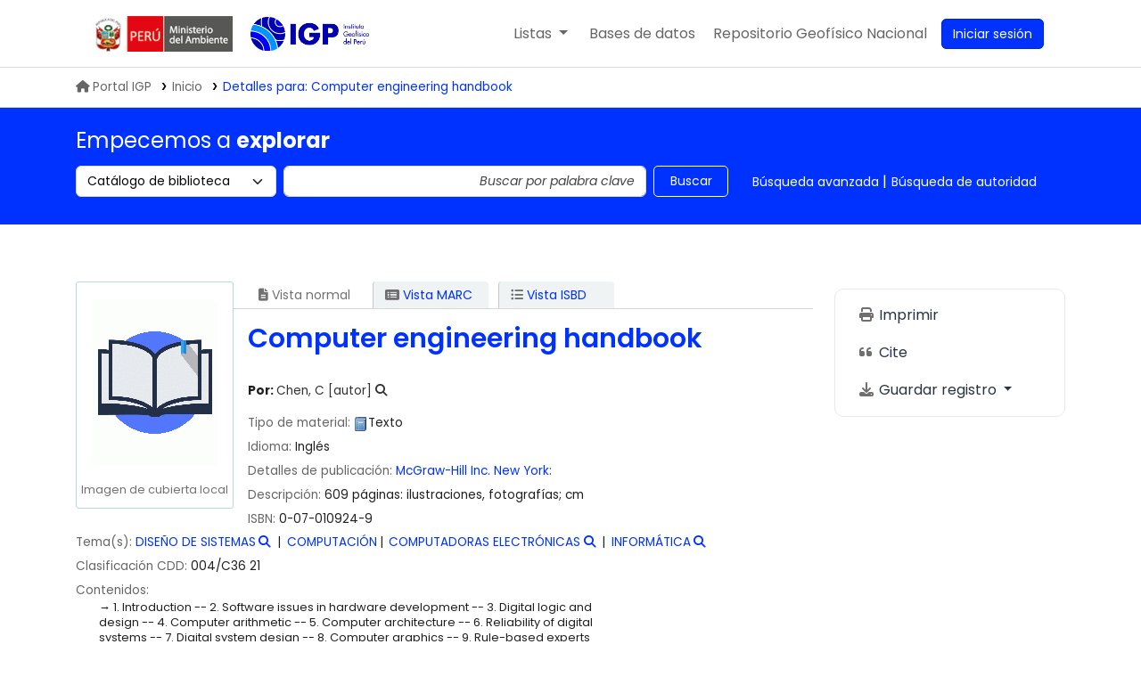

--- FILE ---
content_type: text/css
request_url: https://biblioteca.igp.gob.pe/opac-tmpl/bootstrap-igp/css/opac_24.1100000.css
body_size: 57390
content:
@charset "UTF-8";
/* botones alt*/
/* main background */
/* Bootstrap variable customizations */
:root {
  --bs-heading-color: #727272;
}

/*!
 * Bootstrap  v5.3.3 (https://getbootstrap.com/)
 * Copyright 2011-2024 The Bootstrap Authors
 * Licensed under MIT (https://github.com/twbs/bootstrap/blob/main/LICENSE)
 */
:root,
[data-bs-theme=light] {
  --bs-blue: #0032FF;
  --bs-indigo: #6610F2;
  --bs-purple: #6F42C1;
  --bs-pink: #D63384;
  --bs-red: #DC3545;
  --bs-orange: #FD7E14;
  --bs-yellow: #FFC107;
  --bs-green: #198754;
  --bs-teal: #20C997;
  --bs-cyan: #0074AD;
  --bs-black: #000;
  --bs-white: #FFF;
  --bs-gray: #636363;
  --bs-gray-dark: #252525;
  --bs-gray-100: #F3F3F3;
  --bs-gray-150: #ECECEC;
  --bs-gray-200: #DDDDDD;
  --bs-gray-250: #CECECE;
  --bs-gray-300: #BEBEBE;
  --bs-gray-350: #AFAFAF;
  --bs-gray-400: #A0A0A0;
  --bs-gray-450: #919191;
  --bs-gray-500: #818181;
  --bs-gray-550: #727272;
  --bs-gray-600: #636363;
  --bs-gray-650: #535353;
  --bs-gray-700: #444444;
  --bs-gray-750: #353535;
  --bs-gray-800: #252525;
  --bs-gray-850: #161616;
  --bs-gray-900: #070707;
  --bs-primary: #0032FF;
  --bs-secondary: #6F6F6F;
  --bs-success: #198754;
  --bs-info: #0074AD;
  --bs-warning: #FFC107;
  --bs-danger: #DC3545;
  --bs-light: #F3F3F3;
  --bs-dark: #070707;
  --bs-primary-rgb: 0, 50, 255;
  --bs-secondary-rgb: 111, 111, 111;
  --bs-success-rgb: 25, 135, 84;
  --bs-info-rgb: 0, 116, 173;
  --bs-warning-rgb: 255, 193, 7;
  --bs-danger-rgb: 220, 53, 69;
  --bs-light-rgb: 243, 243, 243;
  --bs-dark-rgb: 7, 7, 7;
  --bs-primary-text-emphasis: #001466;
  --bs-secondary-text-emphasis: #2c2c2c;
  --bs-success-text-emphasis: #0a3622;
  --bs-info-text-emphasis: #002e45;
  --bs-warning-text-emphasis: #664d03;
  --bs-danger-text-emphasis: #58151c;
  --bs-light-text-emphasis: #444444;
  --bs-dark-text-emphasis: #444444;
  --bs-primary-bg-subtle: #ccd6ff;
  --bs-secondary-bg-subtle: #e2e2e2;
  --bs-success-bg-subtle: #d1e7dd;
  --bs-info-bg-subtle: #d5e5f5;
  --bs-warning-bg-subtle: #fff3cd;
  --bs-danger-bg-subtle: #f8d7da;
  --bs-light-bg-subtle: #f9f9f9;
  --bs-dark-bg-subtle: #A0A0A0;
  --bs-primary-border-subtle: #99adff;
  --bs-secondary-border-subtle: #c5c5c5;
  --bs-success-border-subtle: #a3cfbb;
  --bs-info-border-subtle: #99c7de;
  --bs-warning-border-subtle: #ffe69c;
  --bs-danger-border-subtle: #f1aeb5;
  --bs-light-border-subtle: #DDDDDD;
  --bs-dark-border-subtle: #818181;
  --bs-white-rgb: 255, 255, 255;
  --bs-black-rgb: 0, 0, 0;
  --bs-font-sans-serif: system-ui, -apple-system, "Segoe UI", Roboto, "Helvetica Neue", "Noto Sans", "Liberation Sans", Arial, sans-serif, "Apple Color Emoji", "Segoe UI Emoji", "Segoe UI Symbol", "Noto Color Emoji";
  --bs-font-monospace: SFMono-Regular, Menlo, Monaco, Consolas, "Liberation Mono", "Courier New", monospace;
  --bs-gradient: linear-gradient(180deg, rgba(255, 255, 255, 0.15), rgba(255, 255, 255, 0));
  --bs-body-font-family: var(--bs-font-sans-serif);
  --bs-body-font-size: 1rem;
  --bs-body-font-weight: 400;
  --bs-body-line-height: 1.5;
  --bs-body-color: #070707;
  --bs-body-color-rgb: 7, 7, 7;
  --bs-body-bg: #FCF9FC;
  --bs-body-bg-rgb: 252, 249, 252;
  --bs-emphasis-color: #000;
  --bs-emphasis-color-rgb: 0, 0, 0;
  --bs-secondary-color: rgba(7, 7, 7, 0.75);
  --bs-secondary-color-rgb: 7, 7, 7;
  --bs-secondary-bg: #DDDDDD;
  --bs-secondary-bg-rgb: 221, 221, 221;
  --bs-tertiary-color: rgba(7, 7, 7, 0.5);
  --bs-tertiary-color-rgb: 7, 7, 7;
  --bs-tertiary-bg: #F3F3F3;
  --bs-tertiary-bg-rgb: 243, 243, 243;
  --bs-heading-color: #727272;
  --bs-link-color: #0074AD;
  --bs-link-color-rgb: 0, 116, 173;
  --bs-link-decoration: none;
  --bs-link-hover-color: #0032FF;
  --bs-link-hover-color-rgb: 0, 50, 255;
  --bs-link-hover-decoration: underline;
  --bs-code-color: #D63384;
  --bs-highlight-color: #070707;
  --bs-highlight-bg: #fff3cd;
  --bs-border-width: 1px;
  --bs-border-style: solid;
  --bs-border-color: #DDDDDD;
  --bs-border-color-translucent: rgba(0, 0, 0, 0.175);
  --bs-border-radius: 0.375rem;
  --bs-border-radius-sm: 0.25rem;
  --bs-border-radius-lg: 0.5rem;
  --bs-border-radius-xl: 1rem;
  --bs-border-radius-xxl: 2rem;
  --bs-border-radius-2xl: var(--bs-border-radius-xxl);
  --bs-border-radius-pill: 50rem;
  --bs-box-shadow: 0 0.5rem 1rem rgba(0, 0, 0, 0.15);
  --bs-box-shadow-sm: 0 0.125rem 0.25rem rgba(0, 0, 0, 0.075);
  --bs-box-shadow-lg: 0 1rem 3rem rgba(0, 0, 0, 0.175);
  --bs-box-shadow-inset: inset 0 1px 2px rgba(0, 0, 0, 0.075);
  --bs-focus-ring-width: 0.25rem;
  --bs-focus-ring-opacity: 0.25;
  --bs-focus-ring-color: rgba(0, 50, 255, 0.25);
  --bs-form-valid-color: #198754;
  --bs-form-valid-border-color: #198754;
  --bs-form-invalid-color: #DC3545;
  --bs-form-invalid-border-color: #DC3545;
}

*,
*::before,
*::after {
  -webkit-box-sizing: border-box;
          box-sizing: border-box;
}

@media (prefers-reduced-motion: no-preference) {
  :root {
    scroll-behavior: smooth;
  }
}

body {
  margin: 0;
  font-family: var(--bs-body-font-family);
  font-size: var(--bs-body-font-size);
  font-weight: var(--bs-body-font-weight);
  line-height: var(--bs-body-line-height);
  color: var(--bs-body-color);
  text-align: var(--bs-body-text-align);
  background-color: var(--bs-body-bg);
  -webkit-text-size-adjust: 100%;
  -webkit-tap-highlight-color: rgba(0, 0, 0, 0);
}

hr {
  margin: 1rem 0;
  color: inherit;
  border: 0;
  border-top: var(--bs-border-width) solid;
  opacity: 0.25;
}

h6, .h6, h5, .h5, h4, .h4, h3, .h3, h2, .h2, h1, .h1 {
  margin-top: 0;
  margin-bottom: 0.5rem;
  font-weight: 600;
  line-height: 1.2;
  color: var(--bs-heading-color);
}

h1, .h1 {
  font-size: calc(1.275rem + 0.3vw);
}
@media (min-width: 1200px) {
  h1, .h1 {
    font-size: 1.5rem;
  }
}

h2, .h2 {
  font-size: calc(1.265rem + 0.18vw);
}
@media (min-width: 1200px) {
  h2, .h2 {
    font-size: 1.4rem;
  }
}

h3, .h3 {
  font-size: calc(1.255rem + 0.06vw);
}
@media (min-width: 1200px) {
  h3, .h3 {
    font-size: 1.3rem;
  }
}

h4, .h4 {
  font-size: 1.2rem;
}

h5, .h5 {
  font-size: 1.1rem;
}

h6, .h6 {
  font-size: 1rem;
}

p {
  margin-top: 0;
  margin-bottom: 1rem;
}

abbr[title] {
  -webkit-text-decoration: underline dotted;
          text-decoration: underline dotted;
  cursor: help;
  text-decoration-skip-ink: none;
}

address {
  margin-bottom: 1rem;
  font-style: normal;
  line-height: inherit;
}

ol,
ul {
  padding-left: 2rem;
}

ol,
ul,
dl {
  margin-top: 0;
  margin-bottom: 1rem;
}

ol ol,
ul ul,
ol ul,
ul ol {
  margin-bottom: 0;
}

dt {
  font-weight: 700;
}

dd {
  margin-bottom: 0.5rem;
  margin-left: 0;
}

blockquote {
  margin: 0 0 1rem;
}

b,
strong {
  font-weight: bolder;
}

small, .small {
  font-size: 0.875em;
}

mark, .mark {
  padding: 0.1875em;
  color: var(--bs-highlight-color);
  background-color: var(--bs-highlight-bg);
}

sub,
sup {
  position: relative;
  font-size: 0.75em;
  line-height: 0;
  vertical-align: baseline;
}

sub {
  bottom: -0.25em;
}

sup {
  top: -0.5em;
}

a {
  color: rgba(var(--bs-link-color-rgb), var(--bs-link-opacity, 1));
  text-decoration: none;
}
a:hover {
  --bs-link-color-rgb: var(--bs-link-hover-color-rgb);
  text-decoration: underline;
}

a:not([href]):not([class]), a:not([href]):not([class]):hover {
  color: inherit;
  text-decoration: none;
}

pre,
code,
kbd,
samp {
  font-family: var(--bs-font-monospace);
  font-size: 1em;
}

pre {
  display: block;
  margin-top: 0;
  margin-bottom: 1rem;
  overflow: auto;
  font-size: 0.875em;
}
pre code {
  font-size: inherit;
  color: inherit;
  word-break: normal;
}

code {
  font-size: 0.875em;
  color: var(--bs-code-color);
  word-wrap: break-word;
}
a > code {
  color: inherit;
}

kbd {
  padding: 0.1875rem 0.375rem;
  font-size: 0.875em;
  color: var(--bs-body-bg);
  background-color: var(--bs-body-color);
  border-radius: 0.25rem;
}
kbd kbd {
  padding: 0;
  font-size: 1em;
}

figure {
  margin: 0 0 1rem;
}

img,
svg {
  vertical-align: middle;
}

table {
  caption-side: bottom;
  border-collapse: collapse;
}

caption {
  padding-top: 0.5rem;
  padding-bottom: 0.5rem;
  color: var(--bs-secondary-color);
  text-align: left;
}

th {
  text-align: inherit;
  text-align: -webkit-match-parent;
}

thead,
tbody,
tfoot,
tr,
td,
th {
  border-color: inherit;
  border-style: solid;
  border-width: 0;
}

label {
  display: inline-block;
}

button {
  border-radius: 0;
}

button:focus:not(:focus-visible) {
  outline: 0;
}

input,
button,
select,
optgroup,
textarea {
  margin: 0;
  font-family: inherit;
  font-size: inherit;
  line-height: inherit;
}

button,
select {
  text-transform: none;
}

[role=button] {
  cursor: pointer;
}

select {
  word-wrap: normal;
}
select:disabled {
  opacity: 1;
}

[list]:not([type=date]):not([type=datetime-local]):not([type=month]):not([type=week]):not([type=time])::-webkit-calendar-picker-indicator {
  display: none !important;
}

button,
[type=button],
[type=reset],
[type=submit] {
  -webkit-appearance: button;
}
button:not(:disabled),
[type=button]:not(:disabled),
[type=reset]:not(:disabled),
[type=submit]:not(:disabled) {
  cursor: pointer;
}

::-moz-focus-inner {
  padding: 0;
  border-style: none;
}

textarea {
  resize: vertical;
}

fieldset {
  min-width: 0;
  padding: 0;
  margin: 0;
  border: 0;
}

legend {
  float: left;
  width: 100%;
  padding: 0;
  margin-bottom: 0.5rem;
  font-size: calc(1.275rem + 0.3vw);
  line-height: inherit;
}
@media (min-width: 1200px) {
  legend {
    font-size: 1.5rem;
  }
}
legend + * {
  clear: left;
}

::-webkit-datetime-edit-fields-wrapper,
::-webkit-datetime-edit-text,
::-webkit-datetime-edit-minute,
::-webkit-datetime-edit-hour-field,
::-webkit-datetime-edit-day-field,
::-webkit-datetime-edit-month-field,
::-webkit-datetime-edit-year-field {
  padding: 0;
}

::-webkit-inner-spin-button {
  height: auto;
}

[type=search] {
  -webkit-appearance: textfield;
  outline-offset: -2px;
}

/* rtl:raw:
[type="tel"],
[type="url"],
[type="email"],
[type="number"] {
  direction: ltr;
}
*/
::-webkit-search-decoration {
  -webkit-appearance: none;
}

::-webkit-color-swatch-wrapper {
  padding: 0;
}

::file-selector-button {
  font: inherit;
  -webkit-appearance: button;
}

output {
  display: inline-block;
}

iframe {
  border: 0;
}

summary {
  display: list-item;
  cursor: pointer;
}

progress {
  vertical-align: baseline;
}

[hidden] {
  display: none !important;
}

.lead {
  font-size: 1.25rem;
  font-weight: 300;
}

.display-1 {
  font-size: calc(1.625rem + 4.5vw);
  font-weight: 300;
  line-height: 1.2;
}
@media (min-width: 1200px) {
  .display-1 {
    font-size: 5rem;
  }
}

.display-2 {
  font-size: calc(1.575rem + 3.9vw);
  font-weight: 300;
  line-height: 1.2;
}
@media (min-width: 1200px) {
  .display-2 {
    font-size: 4.5rem;
  }
}

.display-3 {
  font-size: calc(1.525rem + 3.3vw);
  font-weight: 300;
  line-height: 1.2;
}
@media (min-width: 1200px) {
  .display-3 {
    font-size: 4rem;
  }
}

.display-4 {
  font-size: calc(1.475rem + 2.7vw);
  font-weight: 300;
  line-height: 1.2;
}
@media (min-width: 1200px) {
  .display-4 {
    font-size: 3.5rem;
  }
}

.display-5 {
  font-size: calc(1.425rem + 2.1vw);
  font-weight: 300;
  line-height: 1.2;
}
@media (min-width: 1200px) {
  .display-5 {
    font-size: 3rem;
  }
}

.display-6 {
  font-size: calc(1.375rem + 1.5vw);
  font-weight: 300;
  line-height: 1.2;
}
@media (min-width: 1200px) {
  .display-6 {
    font-size: 2.5rem;
  }
}

.list-unstyled {
  padding-left: 0;
  list-style: none;
}

.list-inline {
  padding-left: 0;
  list-style: none;
}

.list-inline-item {
  display: inline-block;
}
.list-inline-item:not(:last-child) {
  margin-right: 0.5rem;
}

.initialism {
  font-size: 0.875em;
  text-transform: uppercase;
}

.blockquote {
  margin-bottom: 1rem;
  font-size: 1.25rem;
}
.blockquote > :last-child {
  margin-bottom: 0;
}

.blockquote-footer {
  margin-top: -1rem;
  margin-bottom: 1rem;
  font-size: 0.875em;
  color: #636363;
}
.blockquote-footer::before {
  content: "— ";
}

.img-fluid {
  max-width: 100%;
  height: auto;
}

.img-thumbnail {
  padding: 0.25rem;
  background-color: var(--bs-body-bg);
  border: var(--bs-border-width) solid var(--bs-border-color);
  border-radius: var(--bs-border-radius);
  max-width: 100%;
  height: auto;
}

.figure {
  display: inline-block;
}

.figure-img {
  margin-bottom: 0.5rem;
  line-height: 1;
}

.figure-caption {
  font-size: 0.875em;
  color: var(--bs-secondary-color);
}

.container,
.container-fluid,
.container-xxl,
.container-xl,
.container-lg,
.container-md,
.container-sm {
  --bs-gutter-x: 1.5rem;
  --bs-gutter-y: 0;
  width: 100%;
  padding-right: calc(var(--bs-gutter-x) * 0.5);
  padding-left: calc(var(--bs-gutter-x) * 0.5);
  margin-right: auto;
  margin-left: auto;
}

@media (min-width: 576px) {
  .container-sm, .container {
    max-width: 540px;
  }
}
@media (min-width: 768px) {
  .container-md, .container-sm, .container {
    max-width: 720px;
  }
}
@media (min-width: 992px) {
  .container-lg, .container-md, .container-sm, .container {
    max-width: 960px;
  }
}
@media (min-width: 1200px) {
  .container-xl, .container-lg, .container-md, .container-sm, .container {
    max-width: 1140px;
  }
}
@media (min-width: 1400px) {
  .container-xxl, .container-xl, .container-lg, .container-md, .container-sm, .container {
    max-width: 1320px;
  }
}
:root {
  --bs-breakpoint-xs: 0;
  --bs-breakpoint-sm: 576px;
  --bs-breakpoint-md: 768px;
  --bs-breakpoint-lg: 992px;
  --bs-breakpoint-xl: 1200px;
  --bs-breakpoint-xxl: 1400px;
}

.row {
  --bs-gutter-x: 1.5rem;
  --bs-gutter-y: 0;
  display: -webkit-box;
  display: -ms-flexbox;
  display: flex;
  -ms-flex-wrap: wrap;
      flex-wrap: wrap;
  margin-top: calc(-1 * var(--bs-gutter-y));
  margin-right: calc(-0.5 * var(--bs-gutter-x));
  margin-left: calc(-0.5 * var(--bs-gutter-x));
}
.row > * {
  -ms-flex-negative: 0;
      flex-shrink: 0;
  width: 100%;
  max-width: 100%;
  padding-right: calc(var(--bs-gutter-x) * 0.5);
  padding-left: calc(var(--bs-gutter-x) * 0.5);
  margin-top: var(--bs-gutter-y);
}

.col {
  -webkit-box-flex: 1;
      -ms-flex: 1 0 0%;
          flex: 1 0 0%;
}

.row-cols-auto > * {
  -webkit-box-flex: 0;
      -ms-flex: 0 0 auto;
          flex: 0 0 auto;
  width: auto;
}

.row-cols-1 > * {
  -webkit-box-flex: 0;
      -ms-flex: 0 0 auto;
          flex: 0 0 auto;
  width: 100%;
}

.row-cols-2 > * {
  -webkit-box-flex: 0;
      -ms-flex: 0 0 auto;
          flex: 0 0 auto;
  width: 50%;
}

.row-cols-3 > * {
  -webkit-box-flex: 0;
      -ms-flex: 0 0 auto;
          flex: 0 0 auto;
  width: 33.33333333%;
}

.row-cols-4 > * {
  -webkit-box-flex: 0;
      -ms-flex: 0 0 auto;
          flex: 0 0 auto;
  width: 25%;
}

.row-cols-5 > * {
  -webkit-box-flex: 0;
      -ms-flex: 0 0 auto;
          flex: 0 0 auto;
  width: 20%;
}

.row-cols-6 > * {
  -webkit-box-flex: 0;
      -ms-flex: 0 0 auto;
          flex: 0 0 auto;
  width: 16.66666667%;
}

.col-auto {
  -webkit-box-flex: 0;
      -ms-flex: 0 0 auto;
          flex: 0 0 auto;
  width: auto;
}

.col-1 {
  -webkit-box-flex: 0;
      -ms-flex: 0 0 auto;
          flex: 0 0 auto;
  width: 8.33333333%;
}

.col-2 {
  -webkit-box-flex: 0;
      -ms-flex: 0 0 auto;
          flex: 0 0 auto;
  width: 16.66666667%;
}

.col-3 {
  -webkit-box-flex: 0;
      -ms-flex: 0 0 auto;
          flex: 0 0 auto;
  width: 25%;
}

.col-4 {
  -webkit-box-flex: 0;
      -ms-flex: 0 0 auto;
          flex: 0 0 auto;
  width: 33.33333333%;
}

.col-5 {
  -webkit-box-flex: 0;
      -ms-flex: 0 0 auto;
          flex: 0 0 auto;
  width: 41.66666667%;
}

.col-6 {
  -webkit-box-flex: 0;
      -ms-flex: 0 0 auto;
          flex: 0 0 auto;
  width: 50%;
}

.col-7 {
  -webkit-box-flex: 0;
      -ms-flex: 0 0 auto;
          flex: 0 0 auto;
  width: 58.33333333%;
}

.col-8 {
  -webkit-box-flex: 0;
      -ms-flex: 0 0 auto;
          flex: 0 0 auto;
  width: 66.66666667%;
}

.col-9 {
  -webkit-box-flex: 0;
      -ms-flex: 0 0 auto;
          flex: 0 0 auto;
  width: 75%;
}

.col-10 {
  -webkit-box-flex: 0;
      -ms-flex: 0 0 auto;
          flex: 0 0 auto;
  width: 83.33333333%;
}

.col-11 {
  -webkit-box-flex: 0;
      -ms-flex: 0 0 auto;
          flex: 0 0 auto;
  width: 91.66666667%;
}

.col-12 {
  -webkit-box-flex: 0;
      -ms-flex: 0 0 auto;
          flex: 0 0 auto;
  width: 100%;
}

.offset-1 {
  margin-left: 8.33333333%;
}

.offset-2 {
  margin-left: 16.66666667%;
}

.offset-3 {
  margin-left: 25%;
}

.offset-4 {
  margin-left: 33.33333333%;
}

.offset-5 {
  margin-left: 41.66666667%;
}

.offset-6 {
  margin-left: 50%;
}

.offset-7 {
  margin-left: 58.33333333%;
}

.offset-8 {
  margin-left: 66.66666667%;
}

.offset-9 {
  margin-left: 75%;
}

.offset-10 {
  margin-left: 83.33333333%;
}

.offset-11 {
  margin-left: 91.66666667%;
}

.g-0,
.gx-0 {
  --bs-gutter-x: 0;
}

.g-0,
.gy-0 {
  --bs-gutter-y: 0;
}

.g-1,
.gx-1 {
  --bs-gutter-x: 0.25rem;
}

.g-1,
.gy-1 {
  --bs-gutter-y: 0.25rem;
}

.g-2,
.gx-2 {
  --bs-gutter-x: 0.5rem;
}

.g-2,
.gy-2 {
  --bs-gutter-y: 0.5rem;
}

.g-3,
.gx-3 {
  --bs-gutter-x: 1rem;
}

.g-3,
.gy-3 {
  --bs-gutter-y: 1rem;
}

.g-4,
.gx-4 {
  --bs-gutter-x: 1.5rem;
}

.g-4,
.gy-4 {
  --bs-gutter-y: 1.5rem;
}

.g-5,
.gx-5 {
  --bs-gutter-x: 3rem;
}

.g-5,
.gy-5 {
  --bs-gutter-y: 3rem;
}

@media (min-width: 576px) {
  .col-sm {
    -webkit-box-flex: 1;
        -ms-flex: 1 0 0%;
            flex: 1 0 0%;
  }
  .row-cols-sm-auto > * {
    -webkit-box-flex: 0;
        -ms-flex: 0 0 auto;
            flex: 0 0 auto;
    width: auto;
  }
  .row-cols-sm-1 > * {
    -webkit-box-flex: 0;
        -ms-flex: 0 0 auto;
            flex: 0 0 auto;
    width: 100%;
  }
  .row-cols-sm-2 > * {
    -webkit-box-flex: 0;
        -ms-flex: 0 0 auto;
            flex: 0 0 auto;
    width: 50%;
  }
  .row-cols-sm-3 > * {
    -webkit-box-flex: 0;
        -ms-flex: 0 0 auto;
            flex: 0 0 auto;
    width: 33.33333333%;
  }
  .row-cols-sm-4 > * {
    -webkit-box-flex: 0;
        -ms-flex: 0 0 auto;
            flex: 0 0 auto;
    width: 25%;
  }
  .row-cols-sm-5 > * {
    -webkit-box-flex: 0;
        -ms-flex: 0 0 auto;
            flex: 0 0 auto;
    width: 20%;
  }
  .row-cols-sm-6 > * {
    -webkit-box-flex: 0;
        -ms-flex: 0 0 auto;
            flex: 0 0 auto;
    width: 16.66666667%;
  }
  .col-sm-auto {
    -webkit-box-flex: 0;
        -ms-flex: 0 0 auto;
            flex: 0 0 auto;
    width: auto;
  }
  .col-sm-1 {
    -webkit-box-flex: 0;
        -ms-flex: 0 0 auto;
            flex: 0 0 auto;
    width: 8.33333333%;
  }
  .col-sm-2 {
    -webkit-box-flex: 0;
        -ms-flex: 0 0 auto;
            flex: 0 0 auto;
    width: 16.66666667%;
  }
  .col-sm-3 {
    -webkit-box-flex: 0;
        -ms-flex: 0 0 auto;
            flex: 0 0 auto;
    width: 25%;
  }
  .col-sm-4 {
    -webkit-box-flex: 0;
        -ms-flex: 0 0 auto;
            flex: 0 0 auto;
    width: 33.33333333%;
  }
  .col-sm-5 {
    -webkit-box-flex: 0;
        -ms-flex: 0 0 auto;
            flex: 0 0 auto;
    width: 41.66666667%;
  }
  .col-sm-6 {
    -webkit-box-flex: 0;
        -ms-flex: 0 0 auto;
            flex: 0 0 auto;
    width: 50%;
  }
  .col-sm-7 {
    -webkit-box-flex: 0;
        -ms-flex: 0 0 auto;
            flex: 0 0 auto;
    width: 58.33333333%;
  }
  .col-sm-8 {
    -webkit-box-flex: 0;
        -ms-flex: 0 0 auto;
            flex: 0 0 auto;
    width: 66.66666667%;
  }
  .col-sm-9 {
    -webkit-box-flex: 0;
        -ms-flex: 0 0 auto;
            flex: 0 0 auto;
    width: 75%;
  }
  .col-sm-10 {
    -webkit-box-flex: 0;
        -ms-flex: 0 0 auto;
            flex: 0 0 auto;
    width: 83.33333333%;
  }
  .col-sm-11 {
    -webkit-box-flex: 0;
        -ms-flex: 0 0 auto;
            flex: 0 0 auto;
    width: 91.66666667%;
  }
  .col-sm-12 {
    -webkit-box-flex: 0;
        -ms-flex: 0 0 auto;
            flex: 0 0 auto;
    width: 100%;
  }
  .offset-sm-0 {
    margin-left: 0;
  }
  .offset-sm-1 {
    margin-left: 8.33333333%;
  }
  .offset-sm-2 {
    margin-left: 16.66666667%;
  }
  .offset-sm-3 {
    margin-left: 25%;
  }
  .offset-sm-4 {
    margin-left: 33.33333333%;
  }
  .offset-sm-5 {
    margin-left: 41.66666667%;
  }
  .offset-sm-6 {
    margin-left: 50%;
  }
  .offset-sm-7 {
    margin-left: 58.33333333%;
  }
  .offset-sm-8 {
    margin-left: 66.66666667%;
  }
  .offset-sm-9 {
    margin-left: 75%;
  }
  .offset-sm-10 {
    margin-left: 83.33333333%;
  }
  .offset-sm-11 {
    margin-left: 91.66666667%;
  }
  .g-sm-0,
  .gx-sm-0 {
    --bs-gutter-x: 0;
  }
  .g-sm-0,
  .gy-sm-0 {
    --bs-gutter-y: 0;
  }
  .g-sm-1,
  .gx-sm-1 {
    --bs-gutter-x: 0.25rem;
  }
  .g-sm-1,
  .gy-sm-1 {
    --bs-gutter-y: 0.25rem;
  }
  .g-sm-2,
  .gx-sm-2 {
    --bs-gutter-x: 0.5rem;
  }
  .g-sm-2,
  .gy-sm-2 {
    --bs-gutter-y: 0.5rem;
  }
  .g-sm-3,
  .gx-sm-3 {
    --bs-gutter-x: 1rem;
  }
  .g-sm-3,
  .gy-sm-3 {
    --bs-gutter-y: 1rem;
  }
  .g-sm-4,
  .gx-sm-4 {
    --bs-gutter-x: 1.5rem;
  }
  .g-sm-4,
  .gy-sm-4 {
    --bs-gutter-y: 1.5rem;
  }
  .g-sm-5,
  .gx-sm-5 {
    --bs-gutter-x: 3rem;
  }
  .g-sm-5,
  .gy-sm-5 {
    --bs-gutter-y: 3rem;
  }
}
@media (min-width: 768px) {
  .col-md {
    -webkit-box-flex: 1;
        -ms-flex: 1 0 0%;
            flex: 1 0 0%;
  }
  .row-cols-md-auto > * {
    -webkit-box-flex: 0;
        -ms-flex: 0 0 auto;
            flex: 0 0 auto;
    width: auto;
  }
  .row-cols-md-1 > * {
    -webkit-box-flex: 0;
        -ms-flex: 0 0 auto;
            flex: 0 0 auto;
    width: 100%;
  }
  .row-cols-md-2 > * {
    -webkit-box-flex: 0;
        -ms-flex: 0 0 auto;
            flex: 0 0 auto;
    width: 50%;
  }
  .row-cols-md-3 > * {
    -webkit-box-flex: 0;
        -ms-flex: 0 0 auto;
            flex: 0 0 auto;
    width: 33.33333333%;
  }
  .row-cols-md-4 > * {
    -webkit-box-flex: 0;
        -ms-flex: 0 0 auto;
            flex: 0 0 auto;
    width: 25%;
  }
  .row-cols-md-5 > * {
    -webkit-box-flex: 0;
        -ms-flex: 0 0 auto;
            flex: 0 0 auto;
    width: 20%;
  }
  .row-cols-md-6 > * {
    -webkit-box-flex: 0;
        -ms-flex: 0 0 auto;
            flex: 0 0 auto;
    width: 16.66666667%;
  }
  .col-md-auto {
    -webkit-box-flex: 0;
        -ms-flex: 0 0 auto;
            flex: 0 0 auto;
    width: auto;
  }
  .col-md-1 {
    -webkit-box-flex: 0;
        -ms-flex: 0 0 auto;
            flex: 0 0 auto;
    width: 8.33333333%;
  }
  .col-md-2 {
    -webkit-box-flex: 0;
        -ms-flex: 0 0 auto;
            flex: 0 0 auto;
    width: 16.66666667%;
  }
  .col-md-3 {
    -webkit-box-flex: 0;
        -ms-flex: 0 0 auto;
            flex: 0 0 auto;
    width: 25%;
  }
  .col-md-4 {
    -webkit-box-flex: 0;
        -ms-flex: 0 0 auto;
            flex: 0 0 auto;
    width: 33.33333333%;
  }
  .col-md-5 {
    -webkit-box-flex: 0;
        -ms-flex: 0 0 auto;
            flex: 0 0 auto;
    width: 41.66666667%;
  }
  .col-md-6 {
    -webkit-box-flex: 0;
        -ms-flex: 0 0 auto;
            flex: 0 0 auto;
    width: 50%;
  }
  .col-md-7 {
    -webkit-box-flex: 0;
        -ms-flex: 0 0 auto;
            flex: 0 0 auto;
    width: 58.33333333%;
  }
  .col-md-8 {
    -webkit-box-flex: 0;
        -ms-flex: 0 0 auto;
            flex: 0 0 auto;
    width: 66.66666667%;
  }
  .col-md-9 {
    -webkit-box-flex: 0;
        -ms-flex: 0 0 auto;
            flex: 0 0 auto;
    width: 75%;
  }
  .col-md-10 {
    -webkit-box-flex: 0;
        -ms-flex: 0 0 auto;
            flex: 0 0 auto;
    width: 83.33333333%;
  }
  .col-md-11 {
    -webkit-box-flex: 0;
        -ms-flex: 0 0 auto;
            flex: 0 0 auto;
    width: 91.66666667%;
  }
  .col-md-12 {
    -webkit-box-flex: 0;
        -ms-flex: 0 0 auto;
            flex: 0 0 auto;
    width: 100%;
  }
  .offset-md-0 {
    margin-left: 0;
  }
  .offset-md-1 {
    margin-left: 8.33333333%;
  }
  .offset-md-2 {
    margin-left: 16.66666667%;
  }
  .offset-md-3 {
    margin-left: 25%;
  }
  .offset-md-4 {
    margin-left: 33.33333333%;
  }
  .offset-md-5 {
    margin-left: 41.66666667%;
  }
  .offset-md-6 {
    margin-left: 50%;
  }
  .offset-md-7 {
    margin-left: 58.33333333%;
  }
  .offset-md-8 {
    margin-left: 66.66666667%;
  }
  .offset-md-9 {
    margin-left: 75%;
  }
  .offset-md-10 {
    margin-left: 83.33333333%;
  }
  .offset-md-11 {
    margin-left: 91.66666667%;
  }
  .g-md-0,
  .gx-md-0 {
    --bs-gutter-x: 0;
  }
  .g-md-0,
  .gy-md-0 {
    --bs-gutter-y: 0;
  }
  .g-md-1,
  .gx-md-1 {
    --bs-gutter-x: 0.25rem;
  }
  .g-md-1,
  .gy-md-1 {
    --bs-gutter-y: 0.25rem;
  }
  .g-md-2,
  .gx-md-2 {
    --bs-gutter-x: 0.5rem;
  }
  .g-md-2,
  .gy-md-2 {
    --bs-gutter-y: 0.5rem;
  }
  .g-md-3,
  .gx-md-3 {
    --bs-gutter-x: 1rem;
  }
  .g-md-3,
  .gy-md-3 {
    --bs-gutter-y: 1rem;
  }
  .g-md-4,
  .gx-md-4 {
    --bs-gutter-x: 1.5rem;
  }
  .g-md-4,
  .gy-md-4 {
    --bs-gutter-y: 1.5rem;
  }
  .g-md-5,
  .gx-md-5 {
    --bs-gutter-x: 3rem;
  }
  .g-md-5,
  .gy-md-5 {
    --bs-gutter-y: 3rem;
  }
}
@media (min-width: 992px) {
  .col-lg {
    -webkit-box-flex: 1;
        -ms-flex: 1 0 0%;
            flex: 1 0 0%;
  }
  .row-cols-lg-auto > * {
    -webkit-box-flex: 0;
        -ms-flex: 0 0 auto;
            flex: 0 0 auto;
    width: auto;
  }
  .row-cols-lg-1 > * {
    -webkit-box-flex: 0;
        -ms-flex: 0 0 auto;
            flex: 0 0 auto;
    width: 100%;
  }
  .row-cols-lg-2 > * {
    -webkit-box-flex: 0;
        -ms-flex: 0 0 auto;
            flex: 0 0 auto;
    width: 50%;
  }
  .row-cols-lg-3 > * {
    -webkit-box-flex: 0;
        -ms-flex: 0 0 auto;
            flex: 0 0 auto;
    width: 33.33333333%;
  }
  .row-cols-lg-4 > * {
    -webkit-box-flex: 0;
        -ms-flex: 0 0 auto;
            flex: 0 0 auto;
    width: 25%;
  }
  .row-cols-lg-5 > * {
    -webkit-box-flex: 0;
        -ms-flex: 0 0 auto;
            flex: 0 0 auto;
    width: 20%;
  }
  .row-cols-lg-6 > * {
    -webkit-box-flex: 0;
        -ms-flex: 0 0 auto;
            flex: 0 0 auto;
    width: 16.66666667%;
  }
  .col-lg-auto {
    -webkit-box-flex: 0;
        -ms-flex: 0 0 auto;
            flex: 0 0 auto;
    width: auto;
  }
  .col-lg-1 {
    -webkit-box-flex: 0;
        -ms-flex: 0 0 auto;
            flex: 0 0 auto;
    width: 8.33333333%;
  }
  .col-lg-2 {
    -webkit-box-flex: 0;
        -ms-flex: 0 0 auto;
            flex: 0 0 auto;
    width: 16.66666667%;
  }
  .col-lg-3 {
    -webkit-box-flex: 0;
        -ms-flex: 0 0 auto;
            flex: 0 0 auto;
    width: 25%;
  }
  .col-lg-4 {
    -webkit-box-flex: 0;
        -ms-flex: 0 0 auto;
            flex: 0 0 auto;
    width: 33.33333333%;
  }
  .col-lg-5 {
    -webkit-box-flex: 0;
        -ms-flex: 0 0 auto;
            flex: 0 0 auto;
    width: 41.66666667%;
  }
  .col-lg-6 {
    -webkit-box-flex: 0;
        -ms-flex: 0 0 auto;
            flex: 0 0 auto;
    width: 50%;
  }
  .col-lg-7 {
    -webkit-box-flex: 0;
        -ms-flex: 0 0 auto;
            flex: 0 0 auto;
    width: 58.33333333%;
  }
  .col-lg-8 {
    -webkit-box-flex: 0;
        -ms-flex: 0 0 auto;
            flex: 0 0 auto;
    width: 66.66666667%;
  }
  .col-lg-9 {
    -webkit-box-flex: 0;
        -ms-flex: 0 0 auto;
            flex: 0 0 auto;
    width: 75%;
  }
  .col-lg-10 {
    -webkit-box-flex: 0;
        -ms-flex: 0 0 auto;
            flex: 0 0 auto;
    width: 83.33333333%;
  }
  .col-lg-11 {
    -webkit-box-flex: 0;
        -ms-flex: 0 0 auto;
            flex: 0 0 auto;
    width: 91.66666667%;
  }
  .col-lg-12 {
    -webkit-box-flex: 0;
        -ms-flex: 0 0 auto;
            flex: 0 0 auto;
    width: 100%;
  }
  .offset-lg-0 {
    margin-left: 0;
  }
  .offset-lg-1 {
    margin-left: 8.33333333%;
  }
  .offset-lg-2 {
    margin-left: 16.66666667%;
  }
  .offset-lg-3 {
    margin-left: 25%;
  }
  .offset-lg-4 {
    margin-left: 33.33333333%;
  }
  .offset-lg-5 {
    margin-left: 41.66666667%;
  }
  .offset-lg-6 {
    margin-left: 50%;
  }
  .offset-lg-7 {
    margin-left: 58.33333333%;
  }
  .offset-lg-8 {
    margin-left: 66.66666667%;
  }
  .offset-lg-9 {
    margin-left: 75%;
  }
  .offset-lg-10 {
    margin-left: 83.33333333%;
  }
  .offset-lg-11 {
    margin-left: 91.66666667%;
  }
  .g-lg-0,
  .gx-lg-0 {
    --bs-gutter-x: 0;
  }
  .g-lg-0,
  .gy-lg-0 {
    --bs-gutter-y: 0;
  }
  .g-lg-1,
  .gx-lg-1 {
    --bs-gutter-x: 0.25rem;
  }
  .g-lg-1,
  .gy-lg-1 {
    --bs-gutter-y: 0.25rem;
  }
  .g-lg-2,
  .gx-lg-2 {
    --bs-gutter-x: 0.5rem;
  }
  .g-lg-2,
  .gy-lg-2 {
    --bs-gutter-y: 0.5rem;
  }
  .g-lg-3,
  .gx-lg-3 {
    --bs-gutter-x: 1rem;
  }
  .g-lg-3,
  .gy-lg-3 {
    --bs-gutter-y: 1rem;
  }
  .g-lg-4,
  .gx-lg-4 {
    --bs-gutter-x: 1.5rem;
  }
  .g-lg-4,
  .gy-lg-4 {
    --bs-gutter-y: 1.5rem;
  }
  .g-lg-5,
  .gx-lg-5 {
    --bs-gutter-x: 3rem;
  }
  .g-lg-5,
  .gy-lg-5 {
    --bs-gutter-y: 3rem;
  }
}
@media (min-width: 1200px) {
  .col-xl {
    -webkit-box-flex: 1;
        -ms-flex: 1 0 0%;
            flex: 1 0 0%;
  }
  .row-cols-xl-auto > * {
    -webkit-box-flex: 0;
        -ms-flex: 0 0 auto;
            flex: 0 0 auto;
    width: auto;
  }
  .row-cols-xl-1 > * {
    -webkit-box-flex: 0;
        -ms-flex: 0 0 auto;
            flex: 0 0 auto;
    width: 100%;
  }
  .row-cols-xl-2 > * {
    -webkit-box-flex: 0;
        -ms-flex: 0 0 auto;
            flex: 0 0 auto;
    width: 50%;
  }
  .row-cols-xl-3 > * {
    -webkit-box-flex: 0;
        -ms-flex: 0 0 auto;
            flex: 0 0 auto;
    width: 33.33333333%;
  }
  .row-cols-xl-4 > * {
    -webkit-box-flex: 0;
        -ms-flex: 0 0 auto;
            flex: 0 0 auto;
    width: 25%;
  }
  .row-cols-xl-5 > * {
    -webkit-box-flex: 0;
        -ms-flex: 0 0 auto;
            flex: 0 0 auto;
    width: 20%;
  }
  .row-cols-xl-6 > * {
    -webkit-box-flex: 0;
        -ms-flex: 0 0 auto;
            flex: 0 0 auto;
    width: 16.66666667%;
  }
  .col-xl-auto {
    -webkit-box-flex: 0;
        -ms-flex: 0 0 auto;
            flex: 0 0 auto;
    width: auto;
  }
  .col-xl-1 {
    -webkit-box-flex: 0;
        -ms-flex: 0 0 auto;
            flex: 0 0 auto;
    width: 8.33333333%;
  }
  .col-xl-2 {
    -webkit-box-flex: 0;
        -ms-flex: 0 0 auto;
            flex: 0 0 auto;
    width: 16.66666667%;
  }
  .col-xl-3 {
    -webkit-box-flex: 0;
        -ms-flex: 0 0 auto;
            flex: 0 0 auto;
    width: 25%;
  }
  .col-xl-4 {
    -webkit-box-flex: 0;
        -ms-flex: 0 0 auto;
            flex: 0 0 auto;
    width: 33.33333333%;
  }
  .col-xl-5 {
    -webkit-box-flex: 0;
        -ms-flex: 0 0 auto;
            flex: 0 0 auto;
    width: 41.66666667%;
  }
  .col-xl-6 {
    -webkit-box-flex: 0;
        -ms-flex: 0 0 auto;
            flex: 0 0 auto;
    width: 50%;
  }
  .col-xl-7 {
    -webkit-box-flex: 0;
        -ms-flex: 0 0 auto;
            flex: 0 0 auto;
    width: 58.33333333%;
  }
  .col-xl-8 {
    -webkit-box-flex: 0;
        -ms-flex: 0 0 auto;
            flex: 0 0 auto;
    width: 66.66666667%;
  }
  .col-xl-9 {
    -webkit-box-flex: 0;
        -ms-flex: 0 0 auto;
            flex: 0 0 auto;
    width: 75%;
  }
  .col-xl-10 {
    -webkit-box-flex: 0;
        -ms-flex: 0 0 auto;
            flex: 0 0 auto;
    width: 83.33333333%;
  }
  .col-xl-11 {
    -webkit-box-flex: 0;
        -ms-flex: 0 0 auto;
            flex: 0 0 auto;
    width: 91.66666667%;
  }
  .col-xl-12 {
    -webkit-box-flex: 0;
        -ms-flex: 0 0 auto;
            flex: 0 0 auto;
    width: 100%;
  }
  .offset-xl-0 {
    margin-left: 0;
  }
  .offset-xl-1 {
    margin-left: 8.33333333%;
  }
  .offset-xl-2 {
    margin-left: 16.66666667%;
  }
  .offset-xl-3 {
    margin-left: 25%;
  }
  .offset-xl-4 {
    margin-left: 33.33333333%;
  }
  .offset-xl-5 {
    margin-left: 41.66666667%;
  }
  .offset-xl-6 {
    margin-left: 50%;
  }
  .offset-xl-7 {
    margin-left: 58.33333333%;
  }
  .offset-xl-8 {
    margin-left: 66.66666667%;
  }
  .offset-xl-9 {
    margin-left: 75%;
  }
  .offset-xl-10 {
    margin-left: 83.33333333%;
  }
  .offset-xl-11 {
    margin-left: 91.66666667%;
  }
  .g-xl-0,
  .gx-xl-0 {
    --bs-gutter-x: 0;
  }
  .g-xl-0,
  .gy-xl-0 {
    --bs-gutter-y: 0;
  }
  .g-xl-1,
  .gx-xl-1 {
    --bs-gutter-x: 0.25rem;
  }
  .g-xl-1,
  .gy-xl-1 {
    --bs-gutter-y: 0.25rem;
  }
  .g-xl-2,
  .gx-xl-2 {
    --bs-gutter-x: 0.5rem;
  }
  .g-xl-2,
  .gy-xl-2 {
    --bs-gutter-y: 0.5rem;
  }
  .g-xl-3,
  .gx-xl-3 {
    --bs-gutter-x: 1rem;
  }
  .g-xl-3,
  .gy-xl-3 {
    --bs-gutter-y: 1rem;
  }
  .g-xl-4,
  .gx-xl-4 {
    --bs-gutter-x: 1.5rem;
  }
  .g-xl-4,
  .gy-xl-4 {
    --bs-gutter-y: 1.5rem;
  }
  .g-xl-5,
  .gx-xl-5 {
    --bs-gutter-x: 3rem;
  }
  .g-xl-5,
  .gy-xl-5 {
    --bs-gutter-y: 3rem;
  }
}
@media (min-width: 1400px) {
  .col-xxl {
    -webkit-box-flex: 1;
        -ms-flex: 1 0 0%;
            flex: 1 0 0%;
  }
  .row-cols-xxl-auto > * {
    -webkit-box-flex: 0;
        -ms-flex: 0 0 auto;
            flex: 0 0 auto;
    width: auto;
  }
  .row-cols-xxl-1 > * {
    -webkit-box-flex: 0;
        -ms-flex: 0 0 auto;
            flex: 0 0 auto;
    width: 100%;
  }
  .row-cols-xxl-2 > * {
    -webkit-box-flex: 0;
        -ms-flex: 0 0 auto;
            flex: 0 0 auto;
    width: 50%;
  }
  .row-cols-xxl-3 > * {
    -webkit-box-flex: 0;
        -ms-flex: 0 0 auto;
            flex: 0 0 auto;
    width: 33.33333333%;
  }
  .row-cols-xxl-4 > * {
    -webkit-box-flex: 0;
        -ms-flex: 0 0 auto;
            flex: 0 0 auto;
    width: 25%;
  }
  .row-cols-xxl-5 > * {
    -webkit-box-flex: 0;
        -ms-flex: 0 0 auto;
            flex: 0 0 auto;
    width: 20%;
  }
  .row-cols-xxl-6 > * {
    -webkit-box-flex: 0;
        -ms-flex: 0 0 auto;
            flex: 0 0 auto;
    width: 16.66666667%;
  }
  .col-xxl-auto {
    -webkit-box-flex: 0;
        -ms-flex: 0 0 auto;
            flex: 0 0 auto;
    width: auto;
  }
  .col-xxl-1 {
    -webkit-box-flex: 0;
        -ms-flex: 0 0 auto;
            flex: 0 0 auto;
    width: 8.33333333%;
  }
  .col-xxl-2 {
    -webkit-box-flex: 0;
        -ms-flex: 0 0 auto;
            flex: 0 0 auto;
    width: 16.66666667%;
  }
  .col-xxl-3 {
    -webkit-box-flex: 0;
        -ms-flex: 0 0 auto;
            flex: 0 0 auto;
    width: 25%;
  }
  .col-xxl-4 {
    -webkit-box-flex: 0;
        -ms-flex: 0 0 auto;
            flex: 0 0 auto;
    width: 33.33333333%;
  }
  .col-xxl-5 {
    -webkit-box-flex: 0;
        -ms-flex: 0 0 auto;
            flex: 0 0 auto;
    width: 41.66666667%;
  }
  .col-xxl-6 {
    -webkit-box-flex: 0;
        -ms-flex: 0 0 auto;
            flex: 0 0 auto;
    width: 50%;
  }
  .col-xxl-7 {
    -webkit-box-flex: 0;
        -ms-flex: 0 0 auto;
            flex: 0 0 auto;
    width: 58.33333333%;
  }
  .col-xxl-8 {
    -webkit-box-flex: 0;
        -ms-flex: 0 0 auto;
            flex: 0 0 auto;
    width: 66.66666667%;
  }
  .col-xxl-9 {
    -webkit-box-flex: 0;
        -ms-flex: 0 0 auto;
            flex: 0 0 auto;
    width: 75%;
  }
  .col-xxl-10 {
    -webkit-box-flex: 0;
        -ms-flex: 0 0 auto;
            flex: 0 0 auto;
    width: 83.33333333%;
  }
  .col-xxl-11 {
    -webkit-box-flex: 0;
        -ms-flex: 0 0 auto;
            flex: 0 0 auto;
    width: 91.66666667%;
  }
  .col-xxl-12 {
    -webkit-box-flex: 0;
        -ms-flex: 0 0 auto;
            flex: 0 0 auto;
    width: 100%;
  }
  .offset-xxl-0 {
    margin-left: 0;
  }
  .offset-xxl-1 {
    margin-left: 8.33333333%;
  }
  .offset-xxl-2 {
    margin-left: 16.66666667%;
  }
  .offset-xxl-3 {
    margin-left: 25%;
  }
  .offset-xxl-4 {
    margin-left: 33.33333333%;
  }
  .offset-xxl-5 {
    margin-left: 41.66666667%;
  }
  .offset-xxl-6 {
    margin-left: 50%;
  }
  .offset-xxl-7 {
    margin-left: 58.33333333%;
  }
  .offset-xxl-8 {
    margin-left: 66.66666667%;
  }
  .offset-xxl-9 {
    margin-left: 75%;
  }
  .offset-xxl-10 {
    margin-left: 83.33333333%;
  }
  .offset-xxl-11 {
    margin-left: 91.66666667%;
  }
  .g-xxl-0,
  .gx-xxl-0 {
    --bs-gutter-x: 0;
  }
  .g-xxl-0,
  .gy-xxl-0 {
    --bs-gutter-y: 0;
  }
  .g-xxl-1,
  .gx-xxl-1 {
    --bs-gutter-x: 0.25rem;
  }
  .g-xxl-1,
  .gy-xxl-1 {
    --bs-gutter-y: 0.25rem;
  }
  .g-xxl-2,
  .gx-xxl-2 {
    --bs-gutter-x: 0.5rem;
  }
  .g-xxl-2,
  .gy-xxl-2 {
    --bs-gutter-y: 0.5rem;
  }
  .g-xxl-3,
  .gx-xxl-3 {
    --bs-gutter-x: 1rem;
  }
  .g-xxl-3,
  .gy-xxl-3 {
    --bs-gutter-y: 1rem;
  }
  .g-xxl-4,
  .gx-xxl-4 {
    --bs-gutter-x: 1.5rem;
  }
  .g-xxl-4,
  .gy-xxl-4 {
    --bs-gutter-y: 1.5rem;
  }
  .g-xxl-5,
  .gx-xxl-5 {
    --bs-gutter-x: 3rem;
  }
  .g-xxl-5,
  .gy-xxl-5 {
    --bs-gutter-y: 3rem;
  }
}
.table {
  --bs-table-color-type: initial;
  --bs-table-bg-type: initial;
  --bs-table-color-state: initial;
  --bs-table-bg-state: initial;
  --bs-table-color: var(--bs-emphasis-color);
  --bs-table-bg: #FFF;
  --bs-table-border-color: var(--bs-border-color);
  --bs-table-accent-bg: transparent;
  --bs-table-striped-color: var(--bs-emphasis-color);
  --bs-table-striped-bg: #f2f2f2;
  --bs-table-active-color: var(--bs-emphasis-color);
  --bs-table-active-bg: rgba(var(--bs-emphasis-color-rgb), 0.1);
  --bs-table-hover-color: var(--bs-emphasis-color);
  --bs-table-hover-bg: rgba(var(--bs-emphasis-color-rgb), 0.075);
  width: 100%;
  margin-bottom: 1rem;
  vertical-align: top;
  border-color: var(--bs-table-border-color);
}
.table > :not(caption) > * > * {
  padding: 0.5rem 0.5rem;
  color: var(--bs-table-color-state, var(--bs-table-color-type, var(--bs-table-color)));
  background-color: var(--bs-table-bg);
  border-bottom-width: var(--bs-border-width);
  -webkit-box-shadow: inset 0 0 0 9999px var(--bs-table-bg-state, var(--bs-table-bg-type, var(--bs-table-accent-bg)));
          box-shadow: inset 0 0 0 9999px var(--bs-table-bg-state, var(--bs-table-bg-type, var(--bs-table-accent-bg)));
}
.table > tbody {
  vertical-align: inherit;
}
.table > thead {
  vertical-align: bottom;
}

.table-group-divider {
  border-top: calc(var(--bs-border-width) * 2) solid currentcolor;
}

.caption-top {
  caption-side: top;
}

.table-sm > :not(caption) > * > * {
  padding: 0.25rem 0.25rem;
}

.table-bordered > :not(caption) > * {
  border-width: var(--bs-border-width) 0;
}
.table-bordered > :not(caption) > * > * {
  border-width: 0 var(--bs-border-width);
}

.table-borderless > :not(caption) > * > * {
  border-bottom-width: 0;
}
.table-borderless > :not(:first-child) {
  border-top-width: 0;
}

.table-striped > tbody > tr:nth-of-type(odd) > * {
  --bs-table-color-type: var(--bs-table-striped-color);
  --bs-table-bg-type: var(--bs-table-striped-bg);
}

.table-striped-columns > :not(caption) > tr > :nth-child(even) {
  --bs-table-color-type: var(--bs-table-striped-color);
  --bs-table-bg-type: var(--bs-table-striped-bg);
}

.table-active {
  --bs-table-color-state: var(--bs-table-active-color);
  --bs-table-bg-state: var(--bs-table-active-bg);
}

.table-hover > tbody > tr:hover > * {
  --bs-table-color-state: var(--bs-table-hover-color);
  --bs-table-bg-state: var(--bs-table-hover-bg);
}

.table-primary {
  --bs-table-color: #000;
  --bs-table-bg: #ccd6ff;
  --bs-table-border-color: #a3abcc;
  --bs-table-striped-bg: #c2cbf2;
  --bs-table-striped-color: #000;
  --bs-table-active-bg: #b8c1e6;
  --bs-table-active-color: #000;
  --bs-table-hover-bg: #bdc6ec;
  --bs-table-hover-color: #000;
  color: var(--bs-table-color);
  border-color: var(--bs-table-border-color);
}

.table-secondary {
  --bs-table-color: #000;
  --bs-table-bg: #e2e2e2;
  --bs-table-border-color: #b5b5b5;
  --bs-table-striped-bg: #d7d7d7;
  --bs-table-striped-color: #000;
  --bs-table-active-bg: #cbcbcb;
  --bs-table-active-color: #000;
  --bs-table-hover-bg: #d1d1d1;
  --bs-table-hover-color: #000;
  color: var(--bs-table-color);
  border-color: var(--bs-table-border-color);
}

.table-success {
  --bs-table-color: #000;
  --bs-table-bg: #d1e7dd;
  --bs-table-border-color: #a7b9b1;
  --bs-table-striped-bg: #c7dbd2;
  --bs-table-striped-color: #000;
  --bs-table-active-bg: #bcd0c7;
  --bs-table-active-color: #000;
  --bs-table-hover-bg: #c1d6cc;
  --bs-table-hover-color: #000;
  color: var(--bs-table-color);
  border-color: var(--bs-table-border-color);
}

.table-info {
  --bs-table-color: #000;
  --bs-table-bg: #cce3ef;
  --bs-table-border-color: #a3b6bf;
  --bs-table-striped-bg: #c2d8e3;
  --bs-table-striped-color: #000;
  --bs-table-active-bg: #b8ccd7;
  --bs-table-active-color: #000;
  --bs-table-hover-bg: #bdd2dd;
  --bs-table-hover-color: #000;
  color: var(--bs-table-color);
  border-color: var(--bs-table-border-color);
}

.table-warning {
  --bs-table-color: #000;
  --bs-table-bg: #fff3cd;
  --bs-table-border-color: #ccc2a4;
  --bs-table-striped-bg: #f2e7c3;
  --bs-table-striped-color: #000;
  --bs-table-active-bg: #e6dbb9;
  --bs-table-active-color: #000;
  --bs-table-hover-bg: #ece1be;
  --bs-table-hover-color: #000;
  color: var(--bs-table-color);
  border-color: var(--bs-table-border-color);
}

.table-danger {
  --bs-table-color: #000;
  --bs-table-bg: #f8d7da;
  --bs-table-border-color: #c6acae;
  --bs-table-striped-bg: #eccccf;
  --bs-table-striped-color: #000;
  --bs-table-active-bg: #dfc2c4;
  --bs-table-active-color: #000;
  --bs-table-hover-bg: #e5c7ca;
  --bs-table-hover-color: #000;
  color: var(--bs-table-color);
  border-color: var(--bs-table-border-color);
}

.table-light {
  --bs-table-color: #000;
  --bs-table-bg: #F3F3F3;
  --bs-table-border-color: #c2c2c2;
  --bs-table-striped-bg: #e7e7e7;
  --bs-table-striped-color: #000;
  --bs-table-active-bg: #dbdbdb;
  --bs-table-active-color: #000;
  --bs-table-hover-bg: #e1e1e1;
  --bs-table-hover-color: #000;
  color: var(--bs-table-color);
  border-color: var(--bs-table-border-color);
}

.table-dark {
  --bs-table-color: #FFF;
  --bs-table-bg: #070707;
  --bs-table-border-color: #393939;
  --bs-table-striped-bg: #131313;
  --bs-table-striped-color: #FFF;
  --bs-table-active-bg: #202020;
  --bs-table-active-color: #FFF;
  --bs-table-hover-bg: #1a1a1a;
  --bs-table-hover-color: #FFF;
  color: var(--bs-table-color);
  border-color: var(--bs-table-border-color);
}

.table-responsive {
  overflow-x: auto;
  -webkit-overflow-scrolling: touch;
}

@media (max-width: 575.98px) {
  .table-responsive-sm {
    overflow-x: auto;
    -webkit-overflow-scrolling: touch;
  }
}
@media (max-width: 767.98px) {
  .table-responsive-md {
    overflow-x: auto;
    -webkit-overflow-scrolling: touch;
  }
}
@media (max-width: 991.98px) {
  .table-responsive-lg {
    overflow-x: auto;
    -webkit-overflow-scrolling: touch;
  }
}
@media (max-width: 1199.98px) {
  .table-responsive-xl {
    overflow-x: auto;
    -webkit-overflow-scrolling: touch;
  }
}
@media (max-width: 1399.98px) {
  .table-responsive-xxl {
    overflow-x: auto;
    -webkit-overflow-scrolling: touch;
  }
}
.form-label {
  margin-bottom: 0.5rem;
}

.col-form-label {
  padding-top: calc(0.375rem + var(--bs-border-width));
  padding-bottom: calc(0.375rem + var(--bs-border-width));
  margin-bottom: 0;
  font-size: inherit;
  line-height: 1.5;
}

.col-form-label-lg {
  padding-top: calc(0.5rem + var(--bs-border-width));
  padding-bottom: calc(0.5rem + var(--bs-border-width));
  font-size: 1.25rem;
}

.col-form-label-sm {
  padding-top: calc(0.25rem + var(--bs-border-width));
  padding-bottom: calc(0.25rem + var(--bs-border-width));
  font-size: 0.875rem;
}

.form-text {
  margin-top: 0.25rem;
  font-size: 0.875em;
  color: var(--bs-secondary-color);
}

.form-control, .table_controls .dt-input input {
  display: block;
  width: 100%;
  padding: 0.375rem 0.75rem;
  font-size: 1rem;
  font-weight: 400;
  line-height: 1.5;
  color: var(--bs-body-color);
  -webkit-appearance: none;
     -moz-appearance: none;
          appearance: none;
  background-color: #FFF;
  background-clip: padding-box;
  border: var(--bs-border-width) solid var(--bs-border-color);
  border-radius: var(--bs-border-radius);
  -webkit-transition: border-color 0.15s ease-in-out, -webkit-box-shadow 0.15s ease-in-out;
  transition: border-color 0.15s ease-in-out, -webkit-box-shadow 0.15s ease-in-out;
  transition: border-color 0.15s ease-in-out, box-shadow 0.15s ease-in-out;
  transition: border-color 0.15s ease-in-out, box-shadow 0.15s ease-in-out, -webkit-box-shadow 0.15s ease-in-out;
}
@media (prefers-reduced-motion: reduce) {
  .form-control, .table_controls .dt-input input {
    -webkit-transition: none;
    transition: none;
  }
}
.form-control[type=file], .table_controls .dt-input input[type=file] {
  overflow: hidden;
}
.form-control[type=file]:not(:disabled):not([readonly]), .table_controls .dt-input input[type=file]:not(:disabled):not([readonly]) {
  cursor: pointer;
}
.form-control:focus, .table_controls .dt-input input:focus {
  color: var(--bs-body-color);
  background-color: #FFF;
  border-color: #8099ff;
  outline: 0;
  -webkit-box-shadow: 0 0 0 0.25rem rgba(0, 50, 255, 0.25);
          box-shadow: 0 0 0 0.25rem rgba(0, 50, 255, 0.25);
}
.form-control::-webkit-date-and-time-value, .table_controls .dt-input input::-webkit-date-and-time-value {
  min-width: 85px;
  height: 1.5em;
  margin: 0;
}
.form-control::-webkit-datetime-edit, .table_controls .dt-input input::-webkit-datetime-edit {
  display: block;
  padding: 0;
}
.form-control::-webkit-input-placeholder, .table_controls .dt-input input::-webkit-input-placeholder {
  color: var(--bs-secondary-color);
  opacity: 1;
}
.form-control::-moz-placeholder, .table_controls .dt-input input::-moz-placeholder {
  color: var(--bs-secondary-color);
  opacity: 1;
}
.form-control::-ms-input-placeholder, .table_controls .dt-input input::-ms-input-placeholder {
  color: var(--bs-secondary-color);
  opacity: 1;
}
.form-control::placeholder, .table_controls .dt-input input::placeholder {
  color: var(--bs-secondary-color);
  opacity: 1;
}
.form-control:disabled, .table_controls .dt-input input:disabled {
  background-color: var(--bs-secondary-bg);
  opacity: 1;
}
.form-control::file-selector-button, .table_controls .dt-input input::file-selector-button {
  padding: 0.375rem 0.75rem;
  margin: -0.375rem -0.75rem;
  -webkit-margin-end: 0.75rem;
          margin-inline-end: 0.75rem;
  color: var(--bs-body-color);
  background-color: var(--bs-tertiary-bg);
  pointer-events: none;
  border-color: inherit;
  border-style: solid;
  border-width: 0;
  border-inline-end-width: var(--bs-border-width);
  border-radius: 0;
  -webkit-transition: color 0.15s ease-in-out, background-color 0.15s ease-in-out, border-color 0.15s ease-in-out, -webkit-box-shadow 0.15s ease-in-out;
  transition: color 0.15s ease-in-out, background-color 0.15s ease-in-out, border-color 0.15s ease-in-out, -webkit-box-shadow 0.15s ease-in-out;
  transition: color 0.15s ease-in-out, background-color 0.15s ease-in-out, border-color 0.15s ease-in-out, box-shadow 0.15s ease-in-out;
  transition: color 0.15s ease-in-out, background-color 0.15s ease-in-out, border-color 0.15s ease-in-out, box-shadow 0.15s ease-in-out, -webkit-box-shadow 0.15s ease-in-out;
}
@media (prefers-reduced-motion: reduce) {
  .form-control::file-selector-button, .table_controls .dt-input input::file-selector-button {
    -webkit-transition: none;
    transition: none;
  }
}
.form-control:hover:not(:disabled):not([readonly])::file-selector-button, .table_controls .dt-input input:hover:not(:disabled):not([readonly])::file-selector-button {
  background-color: var(--bs-secondary-bg);
}

.form-control-plaintext {
  display: block;
  width: 100%;
  padding: 0.375rem 0;
  margin-bottom: 0;
  line-height: 1.5;
  color: var(--bs-body-color);
  background-color: transparent;
  border: solid transparent;
  border-width: var(--bs-border-width) 0;
}
.form-control-plaintext:focus {
  outline: 0;
}
.form-control-plaintext.form-control-sm, .table_controls .dt-input input.form-control-plaintext, .form-control-plaintext.form-control-lg {
  padding-right: 0;
  padding-left: 0;
}

.form-control-sm, .table_controls .dt-input input {
  min-height: calc(1.5em + 0.5rem + calc( var(--bs-border-width) * 2 ));
  padding: 0.25rem 0.5rem;
  font-size: 0.875rem;
  border-radius: var(--bs-border-radius-sm);
}
.form-control-sm::file-selector-button, .table_controls .dt-input input::file-selector-button {
  padding: 0.25rem 0.5rem;
  margin: -0.25rem -0.5rem;
  -webkit-margin-end: 0.5rem;
          margin-inline-end: 0.5rem;
}

.form-control-lg {
  min-height: calc(1.5em + 1rem + calc( var(--bs-border-width) * 2 ));
  padding: 0.5rem 1rem;
  font-size: 1.25rem;
  border-radius: var(--bs-border-radius-lg);
}
.form-control-lg::file-selector-button {
  padding: 0.5rem 1rem;
  margin: -0.5rem -1rem;
  -webkit-margin-end: 1rem;
          margin-inline-end: 1rem;
}

textarea.form-control {
  min-height: calc(1.5em + 0.75rem + calc( var(--bs-border-width) * 2 ));
}
textarea.form-control-sm {
  min-height: calc(1.5em + 0.5rem + calc( var(--bs-border-width) * 2 ));
}
textarea.form-control-lg {
  min-height: calc(1.5em + 1rem + calc( var(--bs-border-width) * 2 ));
}

.form-control-color {
  width: 3rem;
  height: calc(1.5em + 0.75rem + calc( var(--bs-border-width) * 2 ));
  padding: 0.375rem;
}
.form-control-color:not(:disabled):not([readonly]) {
  cursor: pointer;
}
.form-control-color::-moz-color-swatch {
  border: 0 !important;
  border-radius: var(--bs-border-radius);
}
.form-control-color::-webkit-color-swatch {
  border: 0 !important;
  border-radius: var(--bs-border-radius);
}
.form-control-color.form-control-sm, .table_controls .dt-input input.form-control-color {
  height: calc(1.5em + 0.5rem + calc( var(--bs-border-width) * 2 ));
}
.form-control-color.form-control-lg {
  height: calc(1.5em + 1rem + calc( var(--bs-border-width) * 2 ));
}

.form-select {
  --bs-form-select-bg-img: url("data:image/svg+xml,%3csvg xmlns='http://www.w3.org/2000/svg' viewBox='0 0 16 16'%3e%3cpath fill='none' stroke='%23252525' stroke-linecap='round' stroke-linejoin='round' stroke-width='2' d='m2 5 6 6 6-6'/%3e%3c/svg%3e");
  display: block;
  width: 100%;
  padding: 0.375rem 2.25rem 0.375rem 0.75rem;
  font-size: 1rem;
  font-weight: 400;
  line-height: 1.5;
  color: var(--bs-body-color);
  -webkit-appearance: none;
     -moz-appearance: none;
          appearance: none;
  background-color: #FFF;
  background-image: var(--bs-form-select-bg-img), var(--bs-form-select-bg-icon, none);
  background-repeat: no-repeat;
  background-position: right 0.75rem center;
  background-size: 16px 12px;
  border: var(--bs-border-width) solid var(--bs-border-color);
  border-radius: var(--bs-border-radius);
  -webkit-transition: border-color 0.15s ease-in-out, -webkit-box-shadow 0.15s ease-in-out;
  transition: border-color 0.15s ease-in-out, -webkit-box-shadow 0.15s ease-in-out;
  transition: border-color 0.15s ease-in-out, box-shadow 0.15s ease-in-out;
  transition: border-color 0.15s ease-in-out, box-shadow 0.15s ease-in-out, -webkit-box-shadow 0.15s ease-in-out;
}
@media (prefers-reduced-motion: reduce) {
  .form-select {
    -webkit-transition: none;
    transition: none;
  }
}
.form-select:focus {
  border-color: #8099ff;
  outline: 0;
  -webkit-box-shadow: 0 0 0 0.25rem rgba(0, 50, 255, 0.25);
          box-shadow: 0 0 0 0.25rem rgba(0, 50, 255, 0.25);
}
.form-select[multiple], .form-select[size]:not([size="1"]) {
  padding-right: 0.75rem;
  background-image: none;
}
.form-select:disabled {
  background-color: var(--bs-secondary-bg);
}
.form-select:-moz-focusring {
  color: transparent;
  text-shadow: 0 0 0 var(--bs-body-color);
}

.form-select-sm {
  padding-top: 0.25rem;
  padding-bottom: 0.25rem;
  padding-left: 0.5rem;
  font-size: 0.875rem;
  border-radius: var(--bs-border-radius-sm);
}

.form-select-lg {
  padding-top: 0.5rem;
  padding-bottom: 0.5rem;
  padding-left: 1rem;
  font-size: 1.25rem;
  border-radius: var(--bs-border-radius-lg);
}

.form-check {
  display: block;
  min-height: 1.5rem;
  padding-left: 1.5em;
  margin-bottom: 0.125rem;
}
.form-check .form-check-input {
  float: left;
  margin-left: -1.5em;
}

.form-check-reverse {
  padding-right: 1.5em;
  padding-left: 0;
  text-align: right;
}
.form-check-reverse .form-check-input {
  float: right;
  margin-right: -1.5em;
  margin-left: 0;
}

.form-check-input {
  --bs-form-check-bg: #FFF;
  -ms-flex-negative: 0;
      flex-shrink: 0;
  width: 1em;
  height: 1em;
  margin-top: 0.25em;
  vertical-align: top;
  -webkit-appearance: none;
     -moz-appearance: none;
          appearance: none;
  background-color: var(--bs-form-check-bg);
  background-image: var(--bs-form-check-bg-image);
  background-repeat: no-repeat;
  background-position: center;
  background-size: contain;
  border: var(--bs-border-width) solid var(--bs-border-color);
  print-color-adjust: exact;
}
.form-check-input[type=checkbox] {
  border-radius: 0.25em;
}
.form-check-input[type=radio] {
  border-radius: 50%;
}
.form-check-input:active {
  -webkit-filter: brightness(90%);
          filter: brightness(90%);
}
.form-check-input:focus {
  border-color: #8099ff;
  outline: 0;
  -webkit-box-shadow: 0 0 0 0.25rem rgba(0, 50, 255, 0.25);
          box-shadow: 0 0 0 0.25rem rgba(0, 50, 255, 0.25);
}
.form-check-input:checked {
  background-color: #0032FF;
  border-color: #0032FF;
}
.form-check-input:checked[type=checkbox] {
  --bs-form-check-bg-image: url("data:image/svg+xml,%3csvg xmlns='http://www.w3.org/2000/svg' viewBox='0 0 20 20'%3e%3cpath fill='none' stroke='%23FFF' stroke-linecap='round' stroke-linejoin='round' stroke-width='3' d='m6 10 3 3 6-6'/%3e%3c/svg%3e");
}
.form-check-input:checked[type=radio] {
  --bs-form-check-bg-image: url("data:image/svg+xml,%3csvg xmlns='http://www.w3.org/2000/svg' viewBox='-4 -4 8 8'%3e%3ccircle r='2' fill='%23FFF'/%3e%3c/svg%3e");
}
.form-check-input[type=checkbox]:indeterminate {
  background-color: #0032FF;
  border-color: #0032FF;
  --bs-form-check-bg-image: url("data:image/svg+xml,%3csvg xmlns='http://www.w3.org/2000/svg' viewBox='0 0 20 20'%3e%3cpath fill='none' stroke='%23FFF' stroke-linecap='round' stroke-linejoin='round' stroke-width='3' d='M6 10h8'/%3e%3c/svg%3e");
}
.form-check-input:disabled {
  pointer-events: none;
  -webkit-filter: none;
          filter: none;
  opacity: 0.5;
}
.form-check-input[disabled] ~ .form-check-label, .form-check-input:disabled ~ .form-check-label {
  cursor: default;
  opacity: 0.5;
}

.form-switch {
  padding-left: 2.5em;
}
.form-switch .form-check-input {
  --bs-form-switch-bg: url("data:image/svg+xml,%3csvg xmlns='http://www.w3.org/2000/svg' viewBox='-4 -4 8 8'%3e%3ccircle r='3' fill='rgba%280, 0, 0, 0.25%29'/%3e%3c/svg%3e");
  width: 2em;
  margin-left: -2.5em;
  background-image: var(--bs-form-switch-bg);
  background-position: left center;
  border-radius: 2em;
  -webkit-transition: background-position 0.15s ease-in-out;
  transition: background-position 0.15s ease-in-out;
}
@media (prefers-reduced-motion: reduce) {
  .form-switch .form-check-input {
    -webkit-transition: none;
    transition: none;
  }
}
.form-switch .form-check-input:focus {
  --bs-form-switch-bg: url("data:image/svg+xml,%3csvg xmlns='http://www.w3.org/2000/svg' viewBox='-4 -4 8 8'%3e%3ccircle r='3' fill='%238099ff'/%3e%3c/svg%3e");
}
.form-switch .form-check-input:checked {
  background-position: right center;
  --bs-form-switch-bg: url("data:image/svg+xml,%3csvg xmlns='http://www.w3.org/2000/svg' viewBox='-4 -4 8 8'%3e%3ccircle r='3' fill='%23FFF'/%3e%3c/svg%3e");
}
.form-switch.form-check-reverse {
  padding-right: 2.5em;
  padding-left: 0;
}
.form-switch.form-check-reverse .form-check-input {
  margin-right: -2.5em;
  margin-left: 0;
}

.form-check-inline {
  display: inline-block;
  margin-right: 1rem;
}

.btn-check {
  position: absolute;
  clip: rect(0, 0, 0, 0);
  pointer-events: none;
}
.btn-check[disabled] + .btn, .btn-check:disabled + .btn {
  pointer-events: none;
  -webkit-filter: none;
          filter: none;
  opacity: 0.65;
}

.form-range {
  width: 100%;
  height: 1.5rem;
  padding: 0;
  -webkit-appearance: none;
     -moz-appearance: none;
          appearance: none;
  background-color: transparent;
}
.form-range:focus {
  outline: 0;
}
.form-range:focus::-webkit-slider-thumb {
  -webkit-box-shadow: 0 0 0 1px #FCF9FC, 0 0 0 0.25rem rgba(0, 50, 255, 0.25);
          box-shadow: 0 0 0 1px #FCF9FC, 0 0 0 0.25rem rgba(0, 50, 255, 0.25);
}
.form-range:focus::-moz-range-thumb {
  box-shadow: 0 0 0 1px #FCF9FC, 0 0 0 0.25rem rgba(0, 50, 255, 0.25);
}
.form-range::-moz-focus-outer {
  border: 0;
}
.form-range::-webkit-slider-thumb {
  width: 1rem;
  height: 1rem;
  margin-top: -0.25rem;
  -webkit-appearance: none;
          appearance: none;
  background-color: #0032FF;
  border: 0;
  border-radius: 1rem;
  -webkit-transition: background-color 0.15s ease-in-out, border-color 0.15s ease-in-out, -webkit-box-shadow 0.15s ease-in-out;
  transition: background-color 0.15s ease-in-out, border-color 0.15s ease-in-out, -webkit-box-shadow 0.15s ease-in-out;
  transition: background-color 0.15s ease-in-out, border-color 0.15s ease-in-out, box-shadow 0.15s ease-in-out;
  transition: background-color 0.15s ease-in-out, border-color 0.15s ease-in-out, box-shadow 0.15s ease-in-out, -webkit-box-shadow 0.15s ease-in-out;
}
@media (prefers-reduced-motion: reduce) {
  .form-range::-webkit-slider-thumb {
    -webkit-transition: none;
    transition: none;
  }
}
.form-range::-webkit-slider-thumb:active {
  background-color: #b3c2ff;
}
.form-range::-webkit-slider-runnable-track {
  width: 100%;
  height: 0.5rem;
  color: transparent;
  cursor: pointer;
  background-color: var(--bs-secondary-bg);
  border-color: transparent;
  border-radius: 1rem;
}
.form-range::-moz-range-thumb {
  width: 1rem;
  height: 1rem;
  -moz-appearance: none;
       appearance: none;
  background-color: #0032FF;
  border: 0;
  border-radius: 1rem;
  -webkit-transition: background-color 0.15s ease-in-out, border-color 0.15s ease-in-out, -webkit-box-shadow 0.15s ease-in-out;
  transition: background-color 0.15s ease-in-out, border-color 0.15s ease-in-out, -webkit-box-shadow 0.15s ease-in-out;
  transition: background-color 0.15s ease-in-out, border-color 0.15s ease-in-out, box-shadow 0.15s ease-in-out;
  transition: background-color 0.15s ease-in-out, border-color 0.15s ease-in-out, box-shadow 0.15s ease-in-out, -webkit-box-shadow 0.15s ease-in-out;
}
@media (prefers-reduced-motion: reduce) {
  .form-range::-moz-range-thumb {
    -webkit-transition: none;
    transition: none;
  }
}
.form-range::-moz-range-thumb:active {
  background-color: #b3c2ff;
}
.form-range::-moz-range-track {
  width: 100%;
  height: 0.5rem;
  color: transparent;
  cursor: pointer;
  background-color: var(--bs-secondary-bg);
  border-color: transparent;
  border-radius: 1rem;
}
.form-range:disabled {
  pointer-events: none;
}
.form-range:disabled::-webkit-slider-thumb {
  background-color: var(--bs-secondary-color);
}
.form-range:disabled::-moz-range-thumb {
  background-color: var(--bs-secondary-color);
}

.form-floating {
  position: relative;
}
.form-floating > .form-control, .table_controls .dt-input .form-floating > input,
.form-floating > .form-control-plaintext,
.form-floating > .form-select {
  height: calc(3.5rem + calc( var(--bs-border-width) * 2 ));
  min-height: calc(3.5rem + calc( var(--bs-border-width) * 2 ));
  line-height: 1.25;
}
.form-floating > label {
  position: absolute;
  top: 0;
  left: 0;
  z-index: 2;
  height: 100%;
  padding: 1rem 0.75rem;
  overflow: hidden;
  text-align: start;
  text-overflow: ellipsis;
  white-space: nowrap;
  pointer-events: none;
  border: var(--bs-border-width) solid transparent;
  -webkit-transform-origin: 0 0;
          transform-origin: 0 0;
  -webkit-transition: opacity 0.1s ease-in-out, -webkit-transform 0.1s ease-in-out;
  transition: opacity 0.1s ease-in-out, -webkit-transform 0.1s ease-in-out;
  transition: opacity 0.1s ease-in-out, transform 0.1s ease-in-out;
  transition: opacity 0.1s ease-in-out, transform 0.1s ease-in-out, -webkit-transform 0.1s ease-in-out;
}
@media (prefers-reduced-motion: reduce) {
  .form-floating > label {
    -webkit-transition: none;
    transition: none;
  }
}
.form-floating > .form-control, .table_controls .dt-input .form-floating > input,
.form-floating > .form-control-plaintext {
  padding: 1rem 0.75rem;
}
.form-floating > .form-control::-webkit-input-placeholder, .table_controls .dt-input .form-floating > input::-webkit-input-placeholder,
.form-floating > .form-control-plaintext::-webkit-input-placeholder {
  color: transparent;
}
.form-floating > .form-control::-moz-placeholder, .table_controls .dt-input .form-floating > input::-moz-placeholder,
.form-floating > .form-control-plaintext::-moz-placeholder {
  color: transparent;
}
.form-floating > .form-control::-ms-input-placeholder, .table_controls .dt-input .form-floating > input::-ms-input-placeholder,
.form-floating > .form-control-plaintext::-ms-input-placeholder {
  color: transparent;
}
.form-floating > .form-control::placeholder, .table_controls .dt-input .form-floating > input::placeholder,
.form-floating > .form-control-plaintext::placeholder {
  color: transparent;
}
.form-floating > .form-control:focus, .table_controls .dt-input .form-floating > input:focus, .form-floating > .form-control:not(:placeholder-shown), .table_controls .dt-input .form-floating > input:not(:placeholder-shown),
.form-floating > .form-control-plaintext:focus,
.form-floating > .form-control-plaintext:not(:placeholder-shown) {
  padding-top: 1.625rem;
  padding-bottom: 0.625rem;
}
.form-floating > .form-control:-webkit-autofill, .table_controls .dt-input .form-floating > input:-webkit-autofill,
.form-floating > .form-control-plaintext:-webkit-autofill {
  padding-top: 1.625rem;
  padding-bottom: 0.625rem;
}
.form-floating > .form-select {
  padding-top: 1.625rem;
  padding-bottom: 0.625rem;
}
.form-floating > .form-control:focus ~ label, .table_controls .dt-input .form-floating > input:focus ~ label,
.form-floating > .form-control:not(:placeholder-shown) ~ label,
.table_controls .dt-input .form-floating > input:not(:placeholder-shown) ~ label,
.form-floating > .form-control-plaintext ~ label,
.form-floating > .form-select ~ label {
  color: rgba(var(--bs-body-color-rgb), 0.65);
  -webkit-transform: scale(0.85) translateY(-0.5rem) translateX(0.15rem);
          transform: scale(0.85) translateY(-0.5rem) translateX(0.15rem);
}
.form-floating > .form-control:focus ~ label::after, .table_controls .dt-input .form-floating > input:focus ~ label::after,
.form-floating > .form-control:not(:placeholder-shown) ~ label::after,
.table_controls .dt-input .form-floating > input:not(:placeholder-shown) ~ label::after,
.form-floating > .form-control-plaintext ~ label::after,
.form-floating > .form-select ~ label::after {
  position: absolute;
  inset: 1rem 0.375rem;
  z-index: -1;
  height: 1.5em;
  content: "";
  background-color: #FFF;
  border-radius: var(--bs-border-radius);
}
.form-floating > .form-control:-webkit-autofill ~ label, .table_controls .dt-input .form-floating > input:-webkit-autofill ~ label {
  color: rgba(var(--bs-body-color-rgb), 0.65);
  -webkit-transform: scale(0.85) translateY(-0.5rem) translateX(0.15rem);
          transform: scale(0.85) translateY(-0.5rem) translateX(0.15rem);
}
.form-floating > .form-control-plaintext ~ label {
  border-width: var(--bs-border-width) 0;
}
.form-floating > :disabled ~ label,
.form-floating > .form-control:disabled ~ label {
  color: #636363;
}
.form-floating > :disabled ~ label::after,
.form-floating > .form-control:disabled ~ label::after {
  background-color: var(--bs-secondary-bg);
}

.input-group {
  position: relative;
  display: -webkit-box;
  display: -ms-flexbox;
  display: flex;
  -ms-flex-wrap: wrap;
      flex-wrap: wrap;
  -webkit-box-align: stretch;
      -ms-flex-align: stretch;
          align-items: stretch;
  width: 100%;
}
.input-group > .form-control, .table_controls .dt-input .input-group > input,
.input-group > .form-select,
.input-group > .form-floating {
  position: relative;
  -webkit-box-flex: 1;
      -ms-flex: 1 1 auto;
          flex: 1 1 auto;
  width: 1%;
  min-width: 0;
}
.input-group > .form-control:focus, .table_controls .dt-input .input-group > input:focus,
.input-group > .form-select:focus,
.input-group > .form-floating:focus-within {
  z-index: 5;
}
.input-group .btn {
  position: relative;
  z-index: 2;
}
.input-group .btn:focus {
  z-index: 5;
}

.input-group-text {
  display: -webkit-box;
  display: -ms-flexbox;
  display: flex;
  -webkit-box-align: center;
      -ms-flex-align: center;
          align-items: center;
  padding: 0.375rem 0.75rem;
  font-size: 1rem;
  font-weight: 400;
  line-height: 1.5;
  color: var(--bs-body-color);
  text-align: center;
  white-space: nowrap;
  background-color: var(--bs-tertiary-bg);
  border: var(--bs-border-width) solid var(--bs-border-color);
  border-radius: var(--bs-border-radius);
}

.input-group-lg > .form-control, .table_controls .dt-input .input-group-lg > input,
.input-group-lg > .form-select,
.input-group-lg > .input-group-text,
.input-group-lg > .btn {
  padding: 0.5rem 1rem;
  font-size: 1.25rem;
  border-radius: var(--bs-border-radius-lg);
}

.input-group-sm > .form-control, .table_controls .dt-input .input-group-sm > input,
.input-group-sm > .form-select,
.input-group-sm > .input-group-text,
.input-group-sm > .btn {
  padding: 0.25rem 0.5rem;
  font-size: 0.875rem;
  border-radius: var(--bs-border-radius-sm);
}

.input-group-lg > .form-select,
.input-group-sm > .form-select {
  padding-right: 3rem;
}

.input-group:not(.has-validation) > :not(:last-child):not(.dropdown-toggle):not(.dropdown-menu):not(.form-floating),
.input-group:not(.has-validation) > .dropdown-toggle:nth-last-child(n+3),
.input-group:not(.has-validation) > .form-floating:not(:last-child) > .form-control,
.table_controls .dt-input .input-group:not(.has-validation) > .form-floating:not(:last-child) > input,
.input-group:not(.has-validation) > .form-floating:not(:last-child) > .form-select {
  border-top-right-radius: 0;
  border-bottom-right-radius: 0;
}
.input-group.has-validation > :nth-last-child(n+3):not(.dropdown-toggle):not(.dropdown-menu):not(.form-floating),
.input-group.has-validation > .dropdown-toggle:nth-last-child(n+4),
.input-group.has-validation > .form-floating:nth-last-child(n+3) > .form-control,
.table_controls .dt-input .input-group.has-validation > .form-floating:nth-last-child(n+3) > input,
.input-group.has-validation > .form-floating:nth-last-child(n+3) > .form-select {
  border-top-right-radius: 0;
  border-bottom-right-radius: 0;
}
.input-group > :not(:first-child):not(.dropdown-menu):not(.valid-tooltip):not(.valid-feedback):not(.invalid-tooltip):not(.invalid-feedback) {
  margin-left: calc(var(--bs-border-width) * -1);
  border-top-left-radius: 0;
  border-bottom-left-radius: 0;
}
.input-group > .form-floating:not(:first-child) > .form-control, .table_controls .dt-input .input-group > .form-floating:not(:first-child) > input,
.input-group > .form-floating:not(:first-child) > .form-select {
  border-top-left-radius: 0;
  border-bottom-left-radius: 0;
}

.valid-feedback {
  display: none;
  width: 100%;
  margin-top: 0.25rem;
  font-size: 0.875em;
  color: var(--bs-form-valid-color);
}

.valid-tooltip {
  position: absolute;
  top: 100%;
  z-index: 5;
  display: none;
  max-width: 100%;
  padding: 0.25rem 0.5rem;
  margin-top: 0.1rem;
  font-size: 0.875rem;
  color: #FFF;
  background-color: var(--bs-success);
  border-radius: var(--bs-border-radius);
}

.was-validated :valid ~ .valid-feedback,
.was-validated :valid ~ .valid-tooltip,
.is-valid ~ .valid-feedback,
.is-valid ~ .valid-tooltip {
  display: block;
}

.was-validated .form-control:valid, .was-validated .table_controls .dt-input input:valid, .table_controls .dt-input .was-validated input:valid, .form-control.is-valid, .table_controls .dt-input input.is-valid {
  border-color: var(--bs-form-valid-border-color);
  padding-right: calc(1.5em + 0.75rem);
  background-image: url("data:image/svg+xml,%3csvg xmlns='http://www.w3.org/2000/svg' viewBox='0 0 8 8'%3e%3cpath fill='%23198754' d='M2.3 6.73.6 4.53c-.4-1.04.46-1.4 1.1-.8l1.1 1.4 3.4-3.8c.6-.63 1.6-.27 1.2.7l-4 4.6c-.43.5-.8.4-1.1.1z'/%3e%3c/svg%3e");
  background-repeat: no-repeat;
  background-position: right calc(0.375em + 0.1875rem) center;
  background-size: calc(0.75em + 0.375rem) calc(0.75em + 0.375rem);
}
.was-validated .form-control:valid:focus, .was-validated .table_controls .dt-input input:valid:focus, .table_controls .dt-input .was-validated input:valid:focus, .form-control.is-valid:focus, .table_controls .dt-input input.is-valid:focus {
  border-color: var(--bs-form-valid-border-color);
  -webkit-box-shadow: 0 0 0 0.25rem rgba(var(--bs-success-rgb), 0.25);
          box-shadow: 0 0 0 0.25rem rgba(var(--bs-success-rgb), 0.25);
}

.was-validated textarea.form-control:valid, textarea.form-control.is-valid {
  padding-right: calc(1.5em + 0.75rem);
  background-position: top calc(0.375em + 0.1875rem) right calc(0.375em + 0.1875rem);
}

.was-validated .form-select:valid, .form-select.is-valid {
  border-color: var(--bs-form-valid-border-color);
}
.was-validated .form-select:valid:not([multiple]):not([size]), .was-validated .form-select:valid:not([multiple])[size="1"], .form-select.is-valid:not([multiple]):not([size]), .form-select.is-valid:not([multiple])[size="1"] {
  --bs-form-select-bg-icon: url("data:image/svg+xml,%3csvg xmlns='http://www.w3.org/2000/svg' viewBox='0 0 8 8'%3e%3cpath fill='%23198754' d='M2.3 6.73.6 4.53c-.4-1.04.46-1.4 1.1-.8l1.1 1.4 3.4-3.8c.6-.63 1.6-.27 1.2.7l-4 4.6c-.43.5-.8.4-1.1.1z'/%3e%3c/svg%3e");
  padding-right: 4.125rem;
  background-position: right 0.75rem center, center right 2.25rem;
  background-size: 16px 12px, calc(0.75em + 0.375rem) calc(0.75em + 0.375rem);
}
.was-validated .form-select:valid:focus, .form-select.is-valid:focus {
  border-color: var(--bs-form-valid-border-color);
  -webkit-box-shadow: 0 0 0 0.25rem rgba(var(--bs-success-rgb), 0.25);
          box-shadow: 0 0 0 0.25rem rgba(var(--bs-success-rgb), 0.25);
}

.was-validated .form-control-color:valid, .form-control-color.is-valid {
  width: calc(3rem + calc(1.5em + 0.75rem));
}

.was-validated .form-check-input:valid, .form-check-input.is-valid {
  border-color: var(--bs-form-valid-border-color);
}
.was-validated .form-check-input:valid:checked, .form-check-input.is-valid:checked {
  background-color: var(--bs-form-valid-color);
}
.was-validated .form-check-input:valid:focus, .form-check-input.is-valid:focus {
  -webkit-box-shadow: 0 0 0 0.25rem rgba(var(--bs-success-rgb), 0.25);
          box-shadow: 0 0 0 0.25rem rgba(var(--bs-success-rgb), 0.25);
}
.was-validated .form-check-input:valid ~ .form-check-label, .form-check-input.is-valid ~ .form-check-label {
  color: var(--bs-form-valid-color);
}

.form-check-inline .form-check-input ~ .valid-feedback {
  margin-left: 0.5em;
}

.was-validated .input-group > .form-control:not(:focus):valid, .was-validated .table_controls .dt-input .input-group > input:not(:focus):valid, .table_controls .dt-input .was-validated .input-group > input:not(:focus):valid, .input-group > .form-control:not(:focus).is-valid, .table_controls .dt-input .input-group > input:not(:focus).is-valid,
.was-validated .input-group > .form-select:not(:focus):valid,
.input-group > .form-select:not(:focus).is-valid,
.was-validated .input-group > .form-floating:not(:focus-within):valid,
.input-group > .form-floating:not(:focus-within).is-valid {
  z-index: 3;
}

.invalid-feedback {
  display: none;
  width: 100%;
  margin-top: 0.25rem;
  font-size: 0.875em;
  color: var(--bs-form-invalid-color);
}

.invalid-tooltip {
  position: absolute;
  top: 100%;
  z-index: 5;
  display: none;
  max-width: 100%;
  padding: 0.25rem 0.5rem;
  margin-top: 0.1rem;
  font-size: 0.875rem;
  color: #FFF;
  background-color: var(--bs-danger);
  border-radius: var(--bs-border-radius);
}

.was-validated :invalid ~ .invalid-feedback,
.was-validated :invalid ~ .invalid-tooltip,
.is-invalid ~ .invalid-feedback,
.is-invalid ~ .invalid-tooltip {
  display: block;
}

.was-validated .form-control:invalid, .was-validated .table_controls .dt-input input:invalid, .table_controls .dt-input .was-validated input:invalid, .form-control.is-invalid, .table_controls .dt-input input.is-invalid {
  border-color: var(--bs-form-invalid-border-color);
  padding-right: calc(1.5em + 0.75rem);
  background-image: url("data:image/svg+xml,%3csvg xmlns='http://www.w3.org/2000/svg' viewBox='0 0 12 12' width='12' height='12' fill='none' stroke='%23DC3545'%3e%3ccircle cx='6' cy='6' r='4.5'/%3e%3cpath stroke-linejoin='round' d='M5.8 3.6h.4L6 6.5z'/%3e%3ccircle cx='6' cy='8.2' r='.6' fill='%23DC3545' stroke='none'/%3e%3c/svg%3e");
  background-repeat: no-repeat;
  background-position: right calc(0.375em + 0.1875rem) center;
  background-size: calc(0.75em + 0.375rem) calc(0.75em + 0.375rem);
}
.was-validated .form-control:invalid:focus, .was-validated .table_controls .dt-input input:invalid:focus, .table_controls .dt-input .was-validated input:invalid:focus, .form-control.is-invalid:focus, .table_controls .dt-input input.is-invalid:focus {
  border-color: var(--bs-form-invalid-border-color);
  -webkit-box-shadow: 0 0 0 0.25rem rgba(var(--bs-danger-rgb), 0.25);
          box-shadow: 0 0 0 0.25rem rgba(var(--bs-danger-rgb), 0.25);
}

.was-validated textarea.form-control:invalid, textarea.form-control.is-invalid {
  padding-right: calc(1.5em + 0.75rem);
  background-position: top calc(0.375em + 0.1875rem) right calc(0.375em + 0.1875rem);
}

.was-validated .form-select:invalid, .form-select.is-invalid {
  border-color: var(--bs-form-invalid-border-color);
}
.was-validated .form-select:invalid:not([multiple]):not([size]), .was-validated .form-select:invalid:not([multiple])[size="1"], .form-select.is-invalid:not([multiple]):not([size]), .form-select.is-invalid:not([multiple])[size="1"] {
  --bs-form-select-bg-icon: url("data:image/svg+xml,%3csvg xmlns='http://www.w3.org/2000/svg' viewBox='0 0 12 12' width='12' height='12' fill='none' stroke='%23DC3545'%3e%3ccircle cx='6' cy='6' r='4.5'/%3e%3cpath stroke-linejoin='round' d='M5.8 3.6h.4L6 6.5z'/%3e%3ccircle cx='6' cy='8.2' r='.6' fill='%23DC3545' stroke='none'/%3e%3c/svg%3e");
  padding-right: 4.125rem;
  background-position: right 0.75rem center, center right 2.25rem;
  background-size: 16px 12px, calc(0.75em + 0.375rem) calc(0.75em + 0.375rem);
}
.was-validated .form-select:invalid:focus, .form-select.is-invalid:focus {
  border-color: var(--bs-form-invalid-border-color);
  -webkit-box-shadow: 0 0 0 0.25rem rgba(var(--bs-danger-rgb), 0.25);
          box-shadow: 0 0 0 0.25rem rgba(var(--bs-danger-rgb), 0.25);
}

.was-validated .form-control-color:invalid, .form-control-color.is-invalid {
  width: calc(3rem + calc(1.5em + 0.75rem));
}

.was-validated .form-check-input:invalid, .form-check-input.is-invalid {
  border-color: var(--bs-form-invalid-border-color);
}
.was-validated .form-check-input:invalid:checked, .form-check-input.is-invalid:checked {
  background-color: var(--bs-form-invalid-color);
}
.was-validated .form-check-input:invalid:focus, .form-check-input.is-invalid:focus {
  -webkit-box-shadow: 0 0 0 0.25rem rgba(var(--bs-danger-rgb), 0.25);
          box-shadow: 0 0 0 0.25rem rgba(var(--bs-danger-rgb), 0.25);
}
.was-validated .form-check-input:invalid ~ .form-check-label, .form-check-input.is-invalid ~ .form-check-label {
  color: var(--bs-form-invalid-color);
}

.form-check-inline .form-check-input ~ .invalid-feedback {
  margin-left: 0.5em;
}

.was-validated .input-group > .form-control:not(:focus):invalid, .was-validated .table_controls .dt-input .input-group > input:not(:focus):invalid, .table_controls .dt-input .was-validated .input-group > input:not(:focus):invalid, .input-group > .form-control:not(:focus).is-invalid, .table_controls .dt-input .input-group > input:not(:focus).is-invalid,
.was-validated .input-group > .form-select:not(:focus):invalid,
.input-group > .form-select:not(:focus).is-invalid,
.was-validated .input-group > .form-floating:not(:focus-within):invalid,
.input-group > .form-floating:not(:focus-within).is-invalid {
  z-index: 4;
}

.btn {
  --bs-btn-padding-x: 0.75rem;
  --bs-btn-padding-y: 0.375rem;
  --bs-btn-font-family: ;
  --bs-btn-font-size: 1rem;
  --bs-btn-font-weight: 400;
  --bs-btn-line-height: 1.5;
  --bs-btn-color: var(--bs-body-color);
  --bs-btn-bg: transparent;
  --bs-btn-border-width: var(--bs-border-width);
  --bs-btn-border-color: transparent;
  --bs-btn-border-radius: var(--bs-border-radius);
  --bs-btn-hover-border-color: transparent;
  --bs-btn-box-shadow: inset 0 1px 0 rgba(255, 255, 255, 0.15), 0 1px 1px rgba(0, 0, 0, 0.075);
  --bs-btn-disabled-opacity: 0.65;
  --bs-btn-focus-box-shadow: 0 0 0 0.25rem rgba(var(--bs-btn-focus-shadow-rgb), .5);
  display: inline-block;
  padding: var(--bs-btn-padding-y) var(--bs-btn-padding-x);
  font-family: var(--bs-btn-font-family);
  font-size: var(--bs-btn-font-size);
  font-weight: var(--bs-btn-font-weight);
  line-height: var(--bs-btn-line-height);
  color: var(--bs-btn-color);
  text-align: center;
  vertical-align: middle;
  cursor: pointer;
  -webkit-user-select: none;
     -moz-user-select: none;
      -ms-user-select: none;
          user-select: none;
  border: var(--bs-btn-border-width) solid var(--bs-btn-border-color);
  border-radius: var(--bs-btn-border-radius);
  background-color: var(--bs-btn-bg);
  -webkit-transition: color 0.15s ease-in-out, background-color 0.15s ease-in-out, border-color 0.15s ease-in-out, -webkit-box-shadow 0.15s ease-in-out;
  transition: color 0.15s ease-in-out, background-color 0.15s ease-in-out, border-color 0.15s ease-in-out, -webkit-box-shadow 0.15s ease-in-out;
  transition: color 0.15s ease-in-out, background-color 0.15s ease-in-out, border-color 0.15s ease-in-out, box-shadow 0.15s ease-in-out;
  transition: color 0.15s ease-in-out, background-color 0.15s ease-in-out, border-color 0.15s ease-in-out, box-shadow 0.15s ease-in-out, -webkit-box-shadow 0.15s ease-in-out;
}
@media (prefers-reduced-motion: reduce) {
  .btn {
    -webkit-transition: none;
    transition: none;
  }
}
.btn:hover {
  color: var(--bs-btn-hover-color);
  text-decoration: none;
  background-color: var(--bs-btn-hover-bg);
  border-color: var(--bs-btn-hover-border-color);
}
.btn-check + .btn:hover {
  color: var(--bs-btn-color);
  background-color: var(--bs-btn-bg);
  border-color: var(--bs-btn-border-color);
}
.btn:focus-visible {
  color: var(--bs-btn-hover-color);
  background-color: var(--bs-btn-hover-bg);
  border-color: var(--bs-btn-hover-border-color);
  outline: 0;
  -webkit-box-shadow: var(--bs-btn-focus-box-shadow);
          box-shadow: var(--bs-btn-focus-box-shadow);
}
.btn-check:focus-visible + .btn {
  border-color: var(--bs-btn-hover-border-color);
  outline: 0;
  -webkit-box-shadow: var(--bs-btn-focus-box-shadow);
          box-shadow: var(--bs-btn-focus-box-shadow);
}
.btn-check:checked + .btn, :not(.btn-check) + .btn:active, .btn:first-child:active, .btn.active, .btn.show {
  color: var(--bs-btn-active-color);
  background-color: var(--bs-btn-active-bg);
  border-color: var(--bs-btn-active-border-color);
}
.btn-check:checked + .btn:focus-visible, :not(.btn-check) + .btn:active:focus-visible, .btn:first-child:active:focus-visible, .btn.active:focus-visible, .btn.show:focus-visible {
  -webkit-box-shadow: var(--bs-btn-focus-box-shadow);
          box-shadow: var(--bs-btn-focus-box-shadow);
}
.btn-check:checked:focus-visible + .btn {
  -webkit-box-shadow: var(--bs-btn-focus-box-shadow);
          box-shadow: var(--bs-btn-focus-box-shadow);
}
.btn:disabled, .btn.disabled, fieldset:disabled .btn {
  color: var(--bs-btn-disabled-color);
  pointer-events: none;
  background-color: var(--bs-btn-disabled-bg);
  border-color: var(--bs-btn-disabled-border-color);
  opacity: var(--bs-btn-disabled-opacity);
}

.btn-primary {
  --bs-btn-color: #FFF;
  --bs-btn-bg: #0032FF;
  --bs-btn-border-color: #0032FF;
  --bs-btn-hover-color: #FFF;
  --bs-btn-hover-bg: #002bd9;
  --bs-btn-hover-border-color: #0028cc;
  --bs-btn-focus-shadow-rgb: 38, 81, 255;
  --bs-btn-active-color: #FFF;
  --bs-btn-active-bg: #0028cc;
  --bs-btn-active-border-color: #0026bf;
  --bs-btn-active-shadow: inset 0 3px 5px rgba(0, 0, 0, 0.125);
  --bs-btn-disabled-color: #FFF;
  --bs-btn-disabled-bg: #0032FF;
  --bs-btn-disabled-border-color: #0032FF;
}

.btn-secondary {
  --bs-btn-color: #FFF;
  --bs-btn-bg: #6F6F6F;
  --bs-btn-border-color: #6F6F6F;
  --bs-btn-hover-color: #FFF;
  --bs-btn-hover-bg: #5e5e5e;
  --bs-btn-hover-border-color: #595959;
  --bs-btn-focus-shadow-rgb: 133, 133, 133;
  --bs-btn-active-color: #FFF;
  --bs-btn-active-bg: #595959;
  --bs-btn-active-border-color: #535353;
  --bs-btn-active-shadow: inset 0 3px 5px rgba(0, 0, 0, 0.125);
  --bs-btn-disabled-color: #FFF;
  --bs-btn-disabled-bg: #6F6F6F;
  --bs-btn-disabled-border-color: #6F6F6F;
}

.btn-success {
  --bs-btn-color: #FFF;
  --bs-btn-bg: #198754;
  --bs-btn-border-color: #198754;
  --bs-btn-hover-color: #FFF;
  --bs-btn-hover-bg: #157347;
  --bs-btn-hover-border-color: #146c43;
  --bs-btn-focus-shadow-rgb: 60, 153, 110;
  --bs-btn-active-color: #FFF;
  --bs-btn-active-bg: #146c43;
  --bs-btn-active-border-color: #13653f;
  --bs-btn-active-shadow: inset 0 3px 5px rgba(0, 0, 0, 0.125);
  --bs-btn-disabled-color: #FFF;
  --bs-btn-disabled-bg: #198754;
  --bs-btn-disabled-border-color: #198754;
}

.btn-info {
  --bs-btn-color: #FFF;
  --bs-btn-bg: #0074AD;
  --bs-btn-border-color: #0074AD;
  --bs-btn-hover-color: #FFF;
  --bs-btn-hover-bg: #006393;
  --bs-btn-hover-border-color: #005d8a;
  --bs-btn-focus-shadow-rgb: 38, 137, 185;
  --bs-btn-active-color: #FFF;
  --bs-btn-active-bg: #005d8a;
  --bs-btn-active-border-color: #005782;
  --bs-btn-active-shadow: inset 0 3px 5px rgba(0, 0, 0, 0.125);
  --bs-btn-disabled-color: #FFF;
  --bs-btn-disabled-bg: #0074AD;
  --bs-btn-disabled-border-color: #0074AD;
}

.btn-warning {
  --bs-btn-color: #000;
  --bs-btn-bg: #FFC107;
  --bs-btn-border-color: #FFC107;
  --bs-btn-hover-color: #000;
  --bs-btn-hover-bg: #ffca2c;
  --bs-btn-hover-border-color: #ffc720;
  --bs-btn-focus-shadow-rgb: 217, 164, 6;
  --bs-btn-active-color: #000;
  --bs-btn-active-bg: #ffcd39;
  --bs-btn-active-border-color: #ffc720;
  --bs-btn-active-shadow: inset 0 3px 5px rgba(0, 0, 0, 0.125);
  --bs-btn-disabled-color: #000;
  --bs-btn-disabled-bg: #FFC107;
  --bs-btn-disabled-border-color: #FFC107;
}

.btn-danger {
  --bs-btn-color: #FFF;
  --bs-btn-bg: #DC3545;
  --bs-btn-border-color: #DC3545;
  --bs-btn-hover-color: #FFF;
  --bs-btn-hover-bg: #bb2d3b;
  --bs-btn-hover-border-color: #b02a37;
  --bs-btn-focus-shadow-rgb: 225, 83, 97;
  --bs-btn-active-color: #FFF;
  --bs-btn-active-bg: #b02a37;
  --bs-btn-active-border-color: #a52834;
  --bs-btn-active-shadow: inset 0 3px 5px rgba(0, 0, 0, 0.125);
  --bs-btn-disabled-color: #FFF;
  --bs-btn-disabled-bg: #DC3545;
  --bs-btn-disabled-border-color: #DC3545;
}

.btn-light {
  --bs-btn-color: #000;
  --bs-btn-bg: #F3F3F3;
  --bs-btn-border-color: #F3F3F3;
  --bs-btn-hover-color: #000;
  --bs-btn-hover-bg: #cfcfcf;
  --bs-btn-hover-border-color: #c2c2c2;
  --bs-btn-focus-shadow-rgb: 207, 207, 207;
  --bs-btn-active-color: #000;
  --bs-btn-active-bg: #c2c2c2;
  --bs-btn-active-border-color: #b6b6b6;
  --bs-btn-active-shadow: inset 0 3px 5px rgba(0, 0, 0, 0.125);
  --bs-btn-disabled-color: #000;
  --bs-btn-disabled-bg: #F3F3F3;
  --bs-btn-disabled-border-color: #F3F3F3;
}

.btn-dark {
  --bs-btn-color: #FFF;
  --bs-btn-bg: #070707;
  --bs-btn-border-color: #070707;
  --bs-btn-hover-color: #FFF;
  --bs-btn-hover-bg: #2c2c2c;
  --bs-btn-hover-border-color: #202020;
  --bs-btn-focus-shadow-rgb: 44, 44, 44;
  --bs-btn-active-color: #FFF;
  --bs-btn-active-bg: #393939;
  --bs-btn-active-border-color: #202020;
  --bs-btn-active-shadow: inset 0 3px 5px rgba(0, 0, 0, 0.125);
  --bs-btn-disabled-color: #FFF;
  --bs-btn-disabled-bg: #070707;
  --bs-btn-disabled-border-color: #070707;
}

.btn-outline-primary {
  --bs-btn-color: #0032FF;
  --bs-btn-border-color: #0032FF;
  --bs-btn-hover-color: #FFF;
  --bs-btn-hover-bg: #0032FF;
  --bs-btn-hover-border-color: #0032FF;
  --bs-btn-focus-shadow-rgb: 0, 50, 255;
  --bs-btn-active-color: #FFF;
  --bs-btn-active-bg: #0032FF;
  --bs-btn-active-border-color: #0032FF;
  --bs-btn-active-shadow: inset 0 3px 5px rgba(0, 0, 0, 0.125);
  --bs-btn-disabled-color: #0032FF;
  --bs-btn-disabled-bg: transparent;
  --bs-btn-disabled-border-color: #0032FF;
  --bs-gradient: none;
}

.btn-outline-secondary {
  --bs-btn-color: #6F6F6F;
  --bs-btn-border-color: #6F6F6F;
  --bs-btn-hover-color: #FFF;
  --bs-btn-hover-bg: #6F6F6F;
  --bs-btn-hover-border-color: #6F6F6F;
  --bs-btn-focus-shadow-rgb: 111, 111, 111;
  --bs-btn-active-color: #FFF;
  --bs-btn-active-bg: #6F6F6F;
  --bs-btn-active-border-color: #6F6F6F;
  --bs-btn-active-shadow: inset 0 3px 5px rgba(0, 0, 0, 0.125);
  --bs-btn-disabled-color: #6F6F6F;
  --bs-btn-disabled-bg: transparent;
  --bs-btn-disabled-border-color: #6F6F6F;
  --bs-gradient: none;
}

.btn-outline-success {
  --bs-btn-color: #198754;
  --bs-btn-border-color: #198754;
  --bs-btn-hover-color: #FFF;
  --bs-btn-hover-bg: #198754;
  --bs-btn-hover-border-color: #198754;
  --bs-btn-focus-shadow-rgb: 25, 135, 84;
  --bs-btn-active-color: #FFF;
  --bs-btn-active-bg: #198754;
  --bs-btn-active-border-color: #198754;
  --bs-btn-active-shadow: inset 0 3px 5px rgba(0, 0, 0, 0.125);
  --bs-btn-disabled-color: #198754;
  --bs-btn-disabled-bg: transparent;
  --bs-btn-disabled-border-color: #198754;
  --bs-gradient: none;
}

.btn-outline-info {
  --bs-btn-color: #0074AD;
  --bs-btn-border-color: #0074AD;
  --bs-btn-hover-color: #FFF;
  --bs-btn-hover-bg: #0074AD;
  --bs-btn-hover-border-color: #0074AD;
  --bs-btn-focus-shadow-rgb: 0, 116, 173;
  --bs-btn-active-color: #FFF;
  --bs-btn-active-bg: #0074AD;
  --bs-btn-active-border-color: #0074AD;
  --bs-btn-active-shadow: inset 0 3px 5px rgba(0, 0, 0, 0.125);
  --bs-btn-disabled-color: #0074AD;
  --bs-btn-disabled-bg: transparent;
  --bs-btn-disabled-border-color: #0074AD;
  --bs-gradient: none;
}

.btn-outline-warning {
  --bs-btn-color: #FFC107;
  --bs-btn-border-color: #FFC107;
  --bs-btn-hover-color: #000;
  --bs-btn-hover-bg: #FFC107;
  --bs-btn-hover-border-color: #FFC107;
  --bs-btn-focus-shadow-rgb: 255, 193, 7;
  --bs-btn-active-color: #000;
  --bs-btn-active-bg: #FFC107;
  --bs-btn-active-border-color: #FFC107;
  --bs-btn-active-shadow: inset 0 3px 5px rgba(0, 0, 0, 0.125);
  --bs-btn-disabled-color: #FFC107;
  --bs-btn-disabled-bg: transparent;
  --bs-btn-disabled-border-color: #FFC107;
  --bs-gradient: none;
}

.btn-outline-danger {
  --bs-btn-color: #DC3545;
  --bs-btn-border-color: #DC3545;
  --bs-btn-hover-color: #FFF;
  --bs-btn-hover-bg: #DC3545;
  --bs-btn-hover-border-color: #DC3545;
  --bs-btn-focus-shadow-rgb: 220, 53, 69;
  --bs-btn-active-color: #FFF;
  --bs-btn-active-bg: #DC3545;
  --bs-btn-active-border-color: #DC3545;
  --bs-btn-active-shadow: inset 0 3px 5px rgba(0, 0, 0, 0.125);
  --bs-btn-disabled-color: #DC3545;
  --bs-btn-disabled-bg: transparent;
  --bs-btn-disabled-border-color: #DC3545;
  --bs-gradient: none;
}

.btn-outline-light {
  --bs-btn-color: #F3F3F3;
  --bs-btn-border-color: #F3F3F3;
  --bs-btn-hover-color: #000;
  --bs-btn-hover-bg: #F3F3F3;
  --bs-btn-hover-border-color: #F3F3F3;
  --bs-btn-focus-shadow-rgb: 243, 243, 243;
  --bs-btn-active-color: #000;
  --bs-btn-active-bg: #F3F3F3;
  --bs-btn-active-border-color: #F3F3F3;
  --bs-btn-active-shadow: inset 0 3px 5px rgba(0, 0, 0, 0.125);
  --bs-btn-disabled-color: #F3F3F3;
  --bs-btn-disabled-bg: transparent;
  --bs-btn-disabled-border-color: #F3F3F3;
  --bs-gradient: none;
}

.btn-outline-dark {
  --bs-btn-color: #070707;
  --bs-btn-border-color: #070707;
  --bs-btn-hover-color: #FFF;
  --bs-btn-hover-bg: #070707;
  --bs-btn-hover-border-color: #070707;
  --bs-btn-focus-shadow-rgb: 7, 7, 7;
  --bs-btn-active-color: #FFF;
  --bs-btn-active-bg: #070707;
  --bs-btn-active-border-color: #070707;
  --bs-btn-active-shadow: inset 0 3px 5px rgba(0, 0, 0, 0.125);
  --bs-btn-disabled-color: #070707;
  --bs-btn-disabled-bg: transparent;
  --bs-btn-disabled-border-color: #070707;
  --bs-gradient: none;
}

.btn-link {
  --bs-btn-font-weight: 400;
  --bs-btn-color: var(--bs-link-color);
  --bs-btn-bg: transparent;
  --bs-btn-border-color: transparent;
  --bs-btn-hover-color: var(--bs-link-hover-color);
  --bs-btn-hover-border-color: transparent;
  --bs-btn-active-color: var(--bs-link-hover-color);
  --bs-btn-active-border-color: transparent;
  --bs-btn-disabled-color: #636363;
  --bs-btn-disabled-border-color: transparent;
  --bs-btn-box-shadow: 0 0 0 #000;
  --bs-btn-focus-shadow-rgb: 38, 137, 185;
  text-decoration: none;
}
.btn-link:hover, .btn-link:focus-visible {
  text-decoration: underline;
}
.btn-link:focus-visible {
  color: var(--bs-btn-color);
}
.btn-link:hover {
  color: var(--bs-btn-hover-color);
}

.btn-lg, .btn-group-lg > .btn {
  --bs-btn-padding-y: 0.5rem;
  --bs-btn-padding-x: 1rem;
  --bs-btn-font-size: 1.25rem;
  --bs-btn-border-radius: var(--bs-border-radius-lg);
}

.btn-sm, .btn-group-sm > .btn {
  --bs-btn-padding-y: 0.25rem;
  --bs-btn-padding-x: 0.5rem;
  --bs-btn-font-size: 0.875rem;
  --bs-btn-border-radius: var(--bs-border-radius-sm);
}

.fade {
  -webkit-transition: opacity 0.15s linear;
  transition: opacity 0.15s linear;
}
@media (prefers-reduced-motion: reduce) {
  .fade {
    -webkit-transition: none;
    transition: none;
  }
}
.fade:not(.show) {
  opacity: 0;
}

.collapse:not(.show) {
  display: none;
}

.collapsing {
  height: 0;
  overflow: hidden;
  -webkit-transition: height 0.35s ease;
  transition: height 0.35s ease;
}
@media (prefers-reduced-motion: reduce) {
  .collapsing {
    -webkit-transition: none;
    transition: none;
  }
}
.collapsing.collapse-horizontal {
  width: 0;
  height: auto;
  -webkit-transition: width 0.35s ease;
  transition: width 0.35s ease;
}
@media (prefers-reduced-motion: reduce) {
  .collapsing.collapse-horizontal {
    -webkit-transition: none;
    transition: none;
  }
}

.dropup,
.dropend,
.dropdown,
.dropstart,
.dropup-center,
.dropdown-center {
  position: relative;
}

.dropdown-toggle {
  white-space: nowrap;
}
.dropdown-toggle::after {
  display: inline-block;
  margin-left: 0.255em;
  vertical-align: 0.255em;
  content: "";
  border-top: 0.3em solid;
  border-right: 0.3em solid transparent;
  border-bottom: 0;
  border-left: 0.3em solid transparent;
}
.dropdown-toggle:empty::after {
  margin-left: 0;
}

.dropdown-menu {
  --bs-dropdown-zindex: 1000;
  --bs-dropdown-min-width: 10rem;
  --bs-dropdown-padding-x: 0;
  --bs-dropdown-padding-y: 0.5rem;
  --bs-dropdown-spacer: 0.125rem;
  --bs-dropdown-font-size: 1rem;
  --bs-dropdown-color: var(--bs-body-color);
  --bs-dropdown-bg: white;
  --bs-dropdown-border-color: var(--bs-border-color-translucent);
  --bs-dropdown-border-radius: var(--bs-border-radius);
  --bs-dropdown-border-width: var(--bs-border-width);
  --bs-dropdown-inner-border-radius: calc( var(--bs-border-radius) - var(--bs-border-width) );
  --bs-dropdown-divider-bg: var(--bs-border-color-translucent);
  --bs-dropdown-divider-margin-y: 0.5rem;
  --bs-dropdown-box-shadow: var(--bs-box-shadow);
  --bs-dropdown-link-color: #202020;
  --bs-dropdown-link-hover-color: var(--bs-body-color);
  --bs-dropdown-link-hover-bg: var(--bs-tertiary-bg);
  --bs-dropdown-link-active-color: #FFF;
  --bs-dropdown-link-active-bg: #0032FF;
  --bs-dropdown-link-disabled-color: var(--bs-tertiary-color);
  --bs-dropdown-item-padding-x: 1rem;
  --bs-dropdown-item-padding-y: 0.25rem;
  --bs-dropdown-header-color: #636363;
  --bs-dropdown-header-padding-x: 1rem;
  --bs-dropdown-header-padding-y: 0.5rem;
  position: absolute;
  z-index: var(--bs-dropdown-zindex);
  display: none;
  min-width: var(--bs-dropdown-min-width);
  padding: var(--bs-dropdown-padding-y) var(--bs-dropdown-padding-x);
  margin: 0;
  font-size: var(--bs-dropdown-font-size);
  color: var(--bs-dropdown-color);
  text-align: left;
  list-style: none;
  background-color: var(--bs-dropdown-bg);
  background-clip: padding-box;
  border: var(--bs-dropdown-border-width) solid var(--bs-dropdown-border-color);
  border-radius: var(--bs-dropdown-border-radius);
}
.dropdown-menu[data-bs-popper] {
  top: 100%;
  left: 0;
  margin-top: var(--bs-dropdown-spacer);
}

.dropdown-menu-start {
  --bs-position: start;
}
.dropdown-menu-start[data-bs-popper] {
  right: auto;
  left: 0;
}

.dropdown-menu-end {
  --bs-position: end;
}
.dropdown-menu-end[data-bs-popper] {
  right: 0;
  left: auto;
}

@media (min-width: 576px) {
  .dropdown-menu-sm-start {
    --bs-position: start;
  }
  .dropdown-menu-sm-start[data-bs-popper] {
    right: auto;
    left: 0;
  }
  .dropdown-menu-sm-end {
    --bs-position: end;
  }
  .dropdown-menu-sm-end[data-bs-popper] {
    right: 0;
    left: auto;
  }
}
@media (min-width: 768px) {
  .dropdown-menu-md-start {
    --bs-position: start;
  }
  .dropdown-menu-md-start[data-bs-popper] {
    right: auto;
    left: 0;
  }
  .dropdown-menu-md-end {
    --bs-position: end;
  }
  .dropdown-menu-md-end[data-bs-popper] {
    right: 0;
    left: auto;
  }
}
@media (min-width: 992px) {
  .dropdown-menu-lg-start {
    --bs-position: start;
  }
  .dropdown-menu-lg-start[data-bs-popper] {
    right: auto;
    left: 0;
  }
  .dropdown-menu-lg-end {
    --bs-position: end;
  }
  .dropdown-menu-lg-end[data-bs-popper] {
    right: 0;
    left: auto;
  }
}
@media (min-width: 1200px) {
  .dropdown-menu-xl-start {
    --bs-position: start;
  }
  .dropdown-menu-xl-start[data-bs-popper] {
    right: auto;
    left: 0;
  }
  .dropdown-menu-xl-end {
    --bs-position: end;
  }
  .dropdown-menu-xl-end[data-bs-popper] {
    right: 0;
    left: auto;
  }
}
@media (min-width: 1400px) {
  .dropdown-menu-xxl-start {
    --bs-position: start;
  }
  .dropdown-menu-xxl-start[data-bs-popper] {
    right: auto;
    left: 0;
  }
  .dropdown-menu-xxl-end {
    --bs-position: end;
  }
  .dropdown-menu-xxl-end[data-bs-popper] {
    right: 0;
    left: auto;
  }
}
.dropup .dropdown-menu[data-bs-popper] {
  top: auto;
  bottom: 100%;
  margin-top: 0;
  margin-bottom: var(--bs-dropdown-spacer);
}
.dropup .dropdown-toggle::after {
  display: inline-block;
  margin-left: 0.255em;
  vertical-align: 0.255em;
  content: "";
  border-top: 0;
  border-right: 0.3em solid transparent;
  border-bottom: 0.3em solid;
  border-left: 0.3em solid transparent;
}
.dropup .dropdown-toggle:empty::after {
  margin-left: 0;
}

.dropend .dropdown-menu[data-bs-popper] {
  top: 0;
  right: auto;
  left: 100%;
  margin-top: 0;
  margin-left: var(--bs-dropdown-spacer);
}
.dropend .dropdown-toggle::after {
  display: inline-block;
  margin-left: 0.255em;
  vertical-align: 0.255em;
  content: "";
  border-top: 0.3em solid transparent;
  border-right: 0;
  border-bottom: 0.3em solid transparent;
  border-left: 0.3em solid;
}
.dropend .dropdown-toggle:empty::after {
  margin-left: 0;
}
.dropend .dropdown-toggle::after {
  vertical-align: 0;
}

.dropstart .dropdown-menu[data-bs-popper] {
  top: 0;
  right: 100%;
  left: auto;
  margin-top: 0;
  margin-right: var(--bs-dropdown-spacer);
}
.dropstart .dropdown-toggle::after {
  display: inline-block;
  margin-left: 0.255em;
  vertical-align: 0.255em;
  content: "";
}
.dropstart .dropdown-toggle::after {
  display: none;
}
.dropstart .dropdown-toggle::before {
  display: inline-block;
  margin-right: 0.255em;
  vertical-align: 0.255em;
  content: "";
  border-top: 0.3em solid transparent;
  border-right: 0.3em solid;
  border-bottom: 0.3em solid transparent;
}
.dropstart .dropdown-toggle:empty::after {
  margin-left: 0;
}
.dropstart .dropdown-toggle::before {
  vertical-align: 0;
}

.dropdown-divider {
  height: 0;
  margin: var(--bs-dropdown-divider-margin-y) 0;
  overflow: hidden;
  border-top: 1px solid var(--bs-dropdown-divider-bg);
  opacity: 1;
}

.dropdown-item {
  display: block;
  width: 100%;
  padding: var(--bs-dropdown-item-padding-y) var(--bs-dropdown-item-padding-x);
  clear: both;
  font-weight: 400;
  color: var(--bs-dropdown-link-color);
  text-align: inherit;
  white-space: nowrap;
  background-color: transparent;
  border: 0;
  border-radius: var(--bs-dropdown-item-border-radius, 0);
}
.dropdown-item:hover, .dropdown-item:focus {
  color: var(--bs-dropdown-link-hover-color);
  text-decoration: none;
  background-color: var(--bs-dropdown-link-hover-bg);
}
.dropdown-item.active, .dropdown-item:active {
  color: var(--bs-dropdown-link-active-color);
  text-decoration: none;
  background-color: var(--bs-dropdown-link-active-bg);
}
.dropdown-item.disabled, .dropdown-item:disabled {
  color: var(--bs-dropdown-link-disabled-color);
  pointer-events: none;
  background-color: transparent;
}

.dropdown-menu.show {
  display: block;
}

.dropdown-header {
  display: block;
  padding: var(--bs-dropdown-header-padding-y) var(--bs-dropdown-header-padding-x);
  margin-bottom: 0;
  font-size: 0.875rem;
  color: var(--bs-dropdown-header-color);
  white-space: nowrap;
}

.dropdown-item-text {
  display: block;
  padding: var(--bs-dropdown-item-padding-y) var(--bs-dropdown-item-padding-x);
  color: var(--bs-dropdown-link-color);
}

.dropdown-menu-dark {
  --bs-dropdown-color: #BEBEBE;
  --bs-dropdown-bg: #252525;
  --bs-dropdown-border-color: var(--bs-border-color-translucent);
  --bs-dropdown-box-shadow: ;
  --bs-dropdown-link-color: #BEBEBE;
  --bs-dropdown-link-hover-color: #FFF;
  --bs-dropdown-divider-bg: var(--bs-border-color-translucent);
  --bs-dropdown-link-hover-bg: rgba(255, 255, 255, 0.15);
  --bs-dropdown-link-active-color: #FFF;
  --bs-dropdown-link-active-bg: #0032FF;
  --bs-dropdown-link-disabled-color: #818181;
  --bs-dropdown-header-color: #818181;
}

.btn-group,
.btn-group-vertical {
  position: relative;
  display: -webkit-inline-box;
  display: -ms-inline-flexbox;
  display: inline-flex;
  vertical-align: middle;
}
.btn-group > .btn,
.btn-group-vertical > .btn {
  position: relative;
  -webkit-box-flex: 1;
      -ms-flex: 1 1 auto;
          flex: 1 1 auto;
}
.btn-group > .btn-check:checked + .btn,
.btn-group > .btn-check:focus + .btn,
.btn-group > .btn:hover,
.btn-group > .btn:focus,
.btn-group > .btn:active,
.btn-group > .btn.active,
.btn-group-vertical > .btn-check:checked + .btn,
.btn-group-vertical > .btn-check:focus + .btn,
.btn-group-vertical > .btn:hover,
.btn-group-vertical > .btn:focus,
.btn-group-vertical > .btn:active,
.btn-group-vertical > .btn.active {
  z-index: 1;
}

.btn-toolbar {
  display: -webkit-box;
  display: -ms-flexbox;
  display: flex;
  -ms-flex-wrap: wrap;
      flex-wrap: wrap;
  -webkit-box-pack: start;
      -ms-flex-pack: start;
          justify-content: flex-start;
}
.btn-toolbar .input-group {
  width: auto;
}

.btn-group {
  border-radius: var(--bs-border-radius);
}
.btn-group > :not(.btn-check:first-child) + .btn,
.btn-group > .btn-group:not(:first-child) {
  margin-left: calc(var(--bs-border-width) * -1);
}
.btn-group > .btn:not(:last-child):not(.dropdown-toggle),
.btn-group > .btn.dropdown-toggle-split:first-child,
.btn-group > .btn-group:not(:last-child) > .btn {
  border-top-right-radius: 0;
  border-bottom-right-radius: 0;
}
.btn-group > .btn:nth-child(n+3),
.btn-group > :not(.btn-check) + .btn,
.btn-group > .btn-group:not(:first-child) > .btn {
  border-top-left-radius: 0;
  border-bottom-left-radius: 0;
}

.dropdown-toggle-split {
  padding-right: 0.5625rem;
  padding-left: 0.5625rem;
}
.dropdown-toggle-split::after, .dropup .dropdown-toggle-split::after, .dropend .dropdown-toggle-split::after {
  margin-left: 0;
}
.dropstart .dropdown-toggle-split::before {
  margin-right: 0;
}

.btn-sm + .dropdown-toggle-split, .btn-group-sm > .btn + .dropdown-toggle-split {
  padding-right: 0.375rem;
  padding-left: 0.375rem;
}

.btn-lg + .dropdown-toggle-split, .btn-group-lg > .btn + .dropdown-toggle-split {
  padding-right: 0.75rem;
  padding-left: 0.75rem;
}

.btn-group-vertical {
  -webkit-box-orient: vertical;
  -webkit-box-direction: normal;
      -ms-flex-direction: column;
          flex-direction: column;
  -webkit-box-align: start;
      -ms-flex-align: start;
          align-items: flex-start;
  -webkit-box-pack: center;
      -ms-flex-pack: center;
          justify-content: center;
}
.btn-group-vertical > .btn,
.btn-group-vertical > .btn-group {
  width: 100%;
}
.btn-group-vertical > .btn:not(:first-child),
.btn-group-vertical > .btn-group:not(:first-child) {
  margin-top: calc(var(--bs-border-width) * -1);
}
.btn-group-vertical > .btn:not(:last-child):not(.dropdown-toggle),
.btn-group-vertical > .btn-group:not(:last-child) > .btn {
  border-bottom-right-radius: 0;
  border-bottom-left-radius: 0;
}
.btn-group-vertical > .btn ~ .btn,
.btn-group-vertical > .btn-group:not(:first-child) > .btn {
  border-top-left-radius: 0;
  border-top-right-radius: 0;
}

.nav {
  --bs-nav-link-padding-x: 1rem;
  --bs-nav-link-padding-y: 0.8rem;
  --bs-nav-link-font-size: 1rem;
  --bs-nav-link-font-weight: 400;
  --bs-nav-link-color: #0074AD;
  --bs-nav-link-hover-color: #0032FF;
  --bs-nav-link-disabled-color: var(--bs-secondary-color);
  display: -webkit-box;
  display: -ms-flexbox;
  display: flex;
  -ms-flex-wrap: wrap;
      flex-wrap: wrap;
  padding-left: 0;
  margin-bottom: 0;
  list-style: none;
}

.nav-link {
  display: block;
  padding: var(--bs-nav-link-padding-y) var(--bs-nav-link-padding-x);
  font-size: var(--bs-nav-link-font-size);
  font-weight: var(--bs-nav-link-font-weight);
  color: var(--bs-nav-link-color);
  background: none;
  border: 0;
  -webkit-transition: color 0.15s ease-in-out, background-color 0.15s ease-in-out, border-color 0.15s ease-in-out;
  transition: color 0.15s ease-in-out, background-color 0.15s ease-in-out, border-color 0.15s ease-in-out;
}
@media (prefers-reduced-motion: reduce) {
  .nav-link {
    -webkit-transition: none;
    transition: none;
  }
}
.nav-link:hover, .nav-link:focus {
  color: var(--bs-nav-link-hover-color);
  text-decoration: none;
}
.nav-link:focus-visible {
  outline: 0;
  -webkit-box-shadow: 0 0 0 0.25rem rgba(0, 50, 255, 0.25);
          box-shadow: 0 0 0 0.25rem rgba(0, 50, 255, 0.25);
}
.nav-link.disabled, .nav-link:disabled {
  color: var(--bs-nav-link-disabled-color);
  pointer-events: none;
  cursor: default;
}

.nav-tabs {
  --bs-nav-tabs-border-width: var(--bs-border-width);
  --bs-nav-tabs-border-color: var(--bs-border-color);
  --bs-nav-tabs-border-radius: 0;
  --bs-nav-tabs-link-hover-border-color: var(--bs-secondary-bg) var(--bs-secondary-bg) var(--bs-border-color);
  --bs-nav-tabs-link-active-color: var(--bs-emphasis-color);
  --bs-nav-tabs-link-active-bg: var(--bs-body-bg);
  --bs-nav-tabs-link-active-border-color: var(--bs-border-color) var(--bs-border-color) var(--bs-body-bg);
  border-bottom: var(--bs-nav-tabs-border-width) solid var(--bs-nav-tabs-border-color);
}
.nav-tabs .nav-link {
  margin-bottom: calc(-1 * var(--bs-nav-tabs-border-width));
  border: var(--bs-nav-tabs-border-width) solid transparent;
  border-top-left-radius: var(--bs-nav-tabs-border-radius);
  border-top-right-radius: var(--bs-nav-tabs-border-radius);
}
.nav-tabs .nav-link:hover, .nav-tabs .nav-link:focus {
  isolation: isolate;
  border-color: var(--bs-nav-tabs-link-hover-border-color);
}
.nav-tabs .nav-link.active,
.nav-tabs .nav-item.show .nav-link {
  color: var(--bs-nav-tabs-link-active-color);
  background-color: var(--bs-nav-tabs-link-active-bg);
  border-color: var(--bs-nav-tabs-link-active-border-color);
}
.nav-tabs .dropdown-menu {
  margin-top: calc(-1 * var(--bs-nav-tabs-border-width));
  border-top-left-radius: 0;
  border-top-right-radius: 0;
}

.nav-pills {
  --bs-nav-pills-border-radius: var(--bs-border-radius);
  --bs-nav-pills-link-active-color: #FFF;
  --bs-nav-pills-link-active-bg: #0032FF;
}
.nav-pills .nav-link {
  border-radius: var(--bs-nav-pills-border-radius);
}
.nav-pills .nav-link.active,
.nav-pills .show > .nav-link {
  color: var(--bs-nav-pills-link-active-color);
  background-color: var(--bs-nav-pills-link-active-bg);
}

.nav-underline {
  --bs-nav-underline-gap: 1rem;
  --bs-nav-underline-border-width: 0.125rem;
  --bs-nav-underline-link-active-color: var(--bs-emphasis-color);
  gap: var(--bs-nav-underline-gap);
}
.nav-underline .nav-link {
  padding-right: 0;
  padding-left: 0;
  border-bottom: var(--bs-nav-underline-border-width) solid transparent;
}
.nav-underline .nav-link:hover, .nav-underline .nav-link:focus {
  border-bottom-color: currentcolor;
}
.nav-underline .nav-link.active,
.nav-underline .show > .nav-link {
  font-weight: 700;
  color: var(--bs-nav-underline-link-active-color);
  border-bottom-color: currentcolor;
}

.nav-fill > .nav-link,
.nav-fill .nav-item {
  -webkit-box-flex: 1;
      -ms-flex: 1 1 auto;
          flex: 1 1 auto;
  text-align: center;
}

.nav-justified > .nav-link,
.nav-justified .nav-item {
  -ms-flex-preferred-size: 0;
      flex-basis: 0;
  -webkit-box-flex: 1;
      -ms-flex-positive: 1;
          flex-grow: 1;
  text-align: center;
}

.nav-fill .nav-item .nav-link,
.nav-justified .nav-item .nav-link {
  width: 100%;
}

.tab-content > .tab-pane {
  display: none;
}
.tab-content > .active {
  display: block;
}

.navbar {
  --bs-navbar-padding-x: 1rem;
  --bs-navbar-padding-y: 0.8rem;
  --bs-navbar-color: #0074AD;
  --bs-navbar-hover-color: #0032FF;
  --bs-navbar-disabled-color: rgba(var(--bs-emphasis-color-rgb), 0.3);
  --bs-navbar-active-color: #0032FF;
  --bs-navbar-brand-padding-y: 0.6125rem;
  --bs-navbar-brand-margin-end: 1rem;
  --bs-navbar-brand-font-size: 1.25rem;
  --bs-navbar-brand-color: #0032FF;
  --bs-navbar-brand-hover-color: #0032FF;
  --bs-navbar-nav-link-padding-x: 0.5rem;
  --bs-navbar-toggler-padding-y: 0.25rem;
  --bs-navbar-toggler-padding-x: 0.75rem;
  --bs-navbar-toggler-font-size: 1.25rem;
  --bs-navbar-toggler-icon-bg: url("data:image/svg+xml,%3csvg xmlns='http://www.w3.org/2000/svg' viewBox='0 0 30 30'%3e%3cpath stroke='rgba%287, 7, 7, 0.75%29' stroke-linecap='round' stroke-miterlimit='10' stroke-width='2' d='M4 7h22M4 15h22M4 23h22'/%3e%3c/svg%3e");
  --bs-navbar-toggler-border-color: rgba(var(--bs-emphasis-color-rgb), 0.15);
  --bs-navbar-toggler-border-radius: var(--bs-border-radius);
  --bs-navbar-toggler-focus-width: 0.25rem;
  --bs-navbar-toggler-transition: box-shadow 0.15s ease-in-out;
  position: relative;
  display: -webkit-box;
  display: -ms-flexbox;
  display: flex;
  -ms-flex-wrap: wrap;
      flex-wrap: wrap;
  -webkit-box-align: center;
      -ms-flex-align: center;
          align-items: center;
  -webkit-box-pack: justify;
      -ms-flex-pack: justify;
          justify-content: space-between;
  padding: var(--bs-navbar-padding-y) var(--bs-navbar-padding-x);
}
.navbar > .container,
.navbar > .container-fluid,
.navbar > .container-sm,
.navbar > .container-md,
.navbar > .container-lg,
.navbar > .container-xl,
.navbar > .container-xxl {
  display: -webkit-box;
  display: -ms-flexbox;
  display: flex;
  -ms-flex-wrap: inherit;
      flex-wrap: inherit;
  -webkit-box-align: center;
      -ms-flex-align: center;
          align-items: center;
  -webkit-box-pack: justify;
      -ms-flex-pack: justify;
          justify-content: space-between;
}
.navbar-brand {
  padding-top: var(--bs-navbar-brand-padding-y);
  padding-bottom: var(--bs-navbar-brand-padding-y);
  margin-right: var(--bs-navbar-brand-margin-end);
  font-size: var(--bs-navbar-brand-font-size);
  color: var(--bs-navbar-brand-color);
  white-space: nowrap;
}
.navbar-brand:hover, .navbar-brand:focus {
  color: var(--bs-navbar-brand-hover-color);
  text-decoration: none;
}

.navbar-nav {
  --bs-nav-link-padding-x: 0;
  --bs-nav-link-padding-y: 0.8rem;
  --bs-nav-link-font-size: 1rem;
  --bs-nav-link-font-weight: 400;
  --bs-nav-link-color: var(--bs-navbar-color);
  --bs-nav-link-hover-color: var(--bs-navbar-hover-color);
  --bs-nav-link-disabled-color: var(--bs-navbar-disabled-color);
  display: -webkit-box;
  display: -ms-flexbox;
  display: flex;
  -webkit-box-orient: vertical;
  -webkit-box-direction: normal;
      -ms-flex-direction: column;
          flex-direction: column;
  padding-left: 0;
  margin-bottom: 0;
  list-style: none;
}
.navbar-nav .nav-link.active, .navbar-nav .nav-link.show {
  color: var(--bs-navbar-active-color);
}
.navbar-nav .dropdown-menu {
  position: static;
}

.navbar-text {
  padding-top: 0.8rem;
  padding-bottom: 0.8rem;
  color: var(--bs-navbar-color);
}
.navbar-text a,
.navbar-text a:hover,
.navbar-text a:focus {
  color: var(--bs-navbar-active-color);
}

.navbar-collapse {
  -ms-flex-preferred-size: 100%;
      flex-basis: 100%;
  -webkit-box-flex: 1;
      -ms-flex-positive: 1;
          flex-grow: 1;
  -webkit-box-align: center;
      -ms-flex-align: center;
          align-items: center;
}

.navbar-toggler {
  padding: var(--bs-navbar-toggler-padding-y) var(--bs-navbar-toggler-padding-x);
  font-size: var(--bs-navbar-toggler-font-size);
  line-height: 1;
  color: var(--bs-navbar-color);
  background-color: transparent;
  border: var(--bs-border-width) solid var(--bs-navbar-toggler-border-color);
  border-radius: var(--bs-navbar-toggler-border-radius);
  -webkit-transition: var(--bs-navbar-toggler-transition);
  transition: var(--bs-navbar-toggler-transition);
}
@media (prefers-reduced-motion: reduce) {
  .navbar-toggler {
    -webkit-transition: none;
    transition: none;
  }
}
.navbar-toggler:hover {
  text-decoration: none;
}
.navbar-toggler:focus {
  text-decoration: none;
  outline: 0;
  -webkit-box-shadow: 0 0 0 var(--bs-navbar-toggler-focus-width);
          box-shadow: 0 0 0 var(--bs-navbar-toggler-focus-width);
}

.navbar-toggler-icon {
  display: inline-block;
  width: 1.5em;
  height: 1.5em;
  vertical-align: middle;
  background-image: var(--bs-navbar-toggler-icon-bg);
  background-repeat: no-repeat;
  background-position: center;
  background-size: 100%;
}

.navbar-nav-scroll {
  max-height: var(--bs-scroll-height, 75vh);
  overflow-y: auto;
}

@media (min-width: 576px) {
  .navbar-expand-sm {
    -ms-flex-wrap: nowrap;
        flex-wrap: nowrap;
    -webkit-box-pack: start;
        -ms-flex-pack: start;
            justify-content: flex-start;
  }
  .navbar-expand-sm .navbar-nav {
    -webkit-box-orient: horizontal;
    -webkit-box-direction: normal;
        -ms-flex-direction: row;
            flex-direction: row;
  }
  .navbar-expand-sm .navbar-nav .dropdown-menu {
    position: absolute;
  }
  .navbar-expand-sm .navbar-nav .nav-link {
    padding-right: var(--bs-navbar-nav-link-padding-x);
    padding-left: var(--bs-navbar-nav-link-padding-x);
  }
  .navbar-expand-sm .navbar-nav-scroll {
    overflow: visible;
  }
  .navbar-expand-sm .navbar-collapse {
    display: -webkit-box !important;
    display: -ms-flexbox !important;
    display: flex !important;
    -ms-flex-preferred-size: auto;
        flex-basis: auto;
  }
  .navbar-expand-sm .navbar-toggler {
    display: none;
  }
  .navbar-expand-sm .offcanvas {
    position: static;
    z-index: auto;
    -webkit-box-flex: 1;
        -ms-flex-positive: 1;
            flex-grow: 1;
    width: auto !important;
    height: auto !important;
    visibility: visible !important;
    background-color: transparent !important;
    border: 0 !important;
    -webkit-transform: none !important;
            transform: none !important;
    -webkit-transition: none;
    transition: none;
  }
  .navbar-expand-sm .offcanvas .offcanvas-header {
    display: none;
  }
  .navbar-expand-sm .offcanvas .offcanvas-body {
    display: -webkit-box;
    display: -ms-flexbox;
    display: flex;
    -webkit-box-flex: 0;
        -ms-flex-positive: 0;
            flex-grow: 0;
    padding: 0;
    overflow-y: visible;
  }
}
@media (min-width: 768px) {
  .navbar-expand-md {
    -ms-flex-wrap: nowrap;
        flex-wrap: nowrap;
    -webkit-box-pack: start;
        -ms-flex-pack: start;
            justify-content: flex-start;
  }
  .navbar-expand-md .navbar-nav {
    -webkit-box-orient: horizontal;
    -webkit-box-direction: normal;
        -ms-flex-direction: row;
            flex-direction: row;
  }
  .navbar-expand-md .navbar-nav .dropdown-menu {
    position: absolute;
  }
  .navbar-expand-md .navbar-nav .nav-link {
    padding-right: var(--bs-navbar-nav-link-padding-x);
    padding-left: var(--bs-navbar-nav-link-padding-x);
  }
  .navbar-expand-md .navbar-nav-scroll {
    overflow: visible;
  }
  .navbar-expand-md .navbar-collapse {
    display: -webkit-box !important;
    display: -ms-flexbox !important;
    display: flex !important;
    -ms-flex-preferred-size: auto;
        flex-basis: auto;
  }
  .navbar-expand-md .navbar-toggler {
    display: none;
  }
  .navbar-expand-md .offcanvas {
    position: static;
    z-index: auto;
    -webkit-box-flex: 1;
        -ms-flex-positive: 1;
            flex-grow: 1;
    width: auto !important;
    height: auto !important;
    visibility: visible !important;
    background-color: transparent !important;
    border: 0 !important;
    -webkit-transform: none !important;
            transform: none !important;
    -webkit-transition: none;
    transition: none;
  }
  .navbar-expand-md .offcanvas .offcanvas-header {
    display: none;
  }
  .navbar-expand-md .offcanvas .offcanvas-body {
    display: -webkit-box;
    display: -ms-flexbox;
    display: flex;
    -webkit-box-flex: 0;
        -ms-flex-positive: 0;
            flex-grow: 0;
    padding: 0;
    overflow-y: visible;
  }
}
@media (min-width: 992px) {
  .navbar-expand-lg {
    -ms-flex-wrap: nowrap;
        flex-wrap: nowrap;
    -webkit-box-pack: start;
        -ms-flex-pack: start;
            justify-content: flex-start;
  }
  .navbar-expand-lg .navbar-nav {
    -webkit-box-orient: horizontal;
    -webkit-box-direction: normal;
        -ms-flex-direction: row;
            flex-direction: row;
  }
  .navbar-expand-lg .navbar-nav .dropdown-menu {
    position: absolute;
  }
  .navbar-expand-lg .navbar-nav .nav-link {
    padding-right: var(--bs-navbar-nav-link-padding-x);
    padding-left: var(--bs-navbar-nav-link-padding-x);
  }
  .navbar-expand-lg .navbar-nav-scroll {
    overflow: visible;
  }
  .navbar-expand-lg .navbar-collapse {
    display: -webkit-box !important;
    display: -ms-flexbox !important;
    display: flex !important;
    -ms-flex-preferred-size: auto;
        flex-basis: auto;
  }
  .navbar-expand-lg .navbar-toggler {
    display: none;
  }
  .navbar-expand-lg .offcanvas {
    position: static;
    z-index: auto;
    -webkit-box-flex: 1;
        -ms-flex-positive: 1;
            flex-grow: 1;
    width: auto !important;
    height: auto !important;
    visibility: visible !important;
    background-color: transparent !important;
    border: 0 !important;
    -webkit-transform: none !important;
            transform: none !important;
    -webkit-transition: none;
    transition: none;
  }
  .navbar-expand-lg .offcanvas .offcanvas-header {
    display: none;
  }
  .navbar-expand-lg .offcanvas .offcanvas-body {
    display: -webkit-box;
    display: -ms-flexbox;
    display: flex;
    -webkit-box-flex: 0;
        -ms-flex-positive: 0;
            flex-grow: 0;
    padding: 0;
    overflow-y: visible;
  }
}
@media (min-width: 1200px) {
  .navbar-expand-xl {
    -ms-flex-wrap: nowrap;
        flex-wrap: nowrap;
    -webkit-box-pack: start;
        -ms-flex-pack: start;
            justify-content: flex-start;
  }
  .navbar-expand-xl .navbar-nav {
    -webkit-box-orient: horizontal;
    -webkit-box-direction: normal;
        -ms-flex-direction: row;
            flex-direction: row;
  }
  .navbar-expand-xl .navbar-nav .dropdown-menu {
    position: absolute;
  }
  .navbar-expand-xl .navbar-nav .nav-link {
    padding-right: var(--bs-navbar-nav-link-padding-x);
    padding-left: var(--bs-navbar-nav-link-padding-x);
  }
  .navbar-expand-xl .navbar-nav-scroll {
    overflow: visible;
  }
  .navbar-expand-xl .navbar-collapse {
    display: -webkit-box !important;
    display: -ms-flexbox !important;
    display: flex !important;
    -ms-flex-preferred-size: auto;
        flex-basis: auto;
  }
  .navbar-expand-xl .navbar-toggler {
    display: none;
  }
  .navbar-expand-xl .offcanvas {
    position: static;
    z-index: auto;
    -webkit-box-flex: 1;
        -ms-flex-positive: 1;
            flex-grow: 1;
    width: auto !important;
    height: auto !important;
    visibility: visible !important;
    background-color: transparent !important;
    border: 0 !important;
    -webkit-transform: none !important;
            transform: none !important;
    -webkit-transition: none;
    transition: none;
  }
  .navbar-expand-xl .offcanvas .offcanvas-header {
    display: none;
  }
  .navbar-expand-xl .offcanvas .offcanvas-body {
    display: -webkit-box;
    display: -ms-flexbox;
    display: flex;
    -webkit-box-flex: 0;
        -ms-flex-positive: 0;
            flex-grow: 0;
    padding: 0;
    overflow-y: visible;
  }
}
@media (min-width: 1400px) {
  .navbar-expand-xxl {
    -ms-flex-wrap: nowrap;
        flex-wrap: nowrap;
    -webkit-box-pack: start;
        -ms-flex-pack: start;
            justify-content: flex-start;
  }
  .navbar-expand-xxl .navbar-nav {
    -webkit-box-orient: horizontal;
    -webkit-box-direction: normal;
        -ms-flex-direction: row;
            flex-direction: row;
  }
  .navbar-expand-xxl .navbar-nav .dropdown-menu {
    position: absolute;
  }
  .navbar-expand-xxl .navbar-nav .nav-link {
    padding-right: var(--bs-navbar-nav-link-padding-x);
    padding-left: var(--bs-navbar-nav-link-padding-x);
  }
  .navbar-expand-xxl .navbar-nav-scroll {
    overflow: visible;
  }
  .navbar-expand-xxl .navbar-collapse {
    display: -webkit-box !important;
    display: -ms-flexbox !important;
    display: flex !important;
    -ms-flex-preferred-size: auto;
        flex-basis: auto;
  }
  .navbar-expand-xxl .navbar-toggler {
    display: none;
  }
  .navbar-expand-xxl .offcanvas {
    position: static;
    z-index: auto;
    -webkit-box-flex: 1;
        -ms-flex-positive: 1;
            flex-grow: 1;
    width: auto !important;
    height: auto !important;
    visibility: visible !important;
    background-color: transparent !important;
    border: 0 !important;
    -webkit-transform: none !important;
            transform: none !important;
    -webkit-transition: none;
    transition: none;
  }
  .navbar-expand-xxl .offcanvas .offcanvas-header {
    display: none;
  }
  .navbar-expand-xxl .offcanvas .offcanvas-body {
    display: -webkit-box;
    display: -ms-flexbox;
    display: flex;
    -webkit-box-flex: 0;
        -ms-flex-positive: 0;
            flex-grow: 0;
    padding: 0;
    overflow-y: visible;
  }
}
.navbar-expand {
  -ms-flex-wrap: nowrap;
      flex-wrap: nowrap;
  -webkit-box-pack: start;
      -ms-flex-pack: start;
          justify-content: flex-start;
}
.navbar-expand .navbar-nav {
  -webkit-box-orient: horizontal;
  -webkit-box-direction: normal;
      -ms-flex-direction: row;
          flex-direction: row;
}
.navbar-expand .navbar-nav .dropdown-menu {
  position: absolute;
}
.navbar-expand .navbar-nav .nav-link {
  padding-right: var(--bs-navbar-nav-link-padding-x);
  padding-left: var(--bs-navbar-nav-link-padding-x);
}
.navbar-expand .navbar-nav-scroll {
  overflow: visible;
}
.navbar-expand .navbar-collapse {
  display: -webkit-box !important;
  display: -ms-flexbox !important;
  display: flex !important;
  -ms-flex-preferred-size: auto;
      flex-basis: auto;
}
.navbar-expand .navbar-toggler {
  display: none;
}
.navbar-expand .offcanvas {
  position: static;
  z-index: auto;
  -webkit-box-flex: 1;
      -ms-flex-positive: 1;
          flex-grow: 1;
  width: auto !important;
  height: auto !important;
  visibility: visible !important;
  background-color: transparent !important;
  border: 0 !important;
  -webkit-transform: none !important;
          transform: none !important;
  -webkit-transition: none;
  transition: none;
}
.navbar-expand .offcanvas .offcanvas-header {
  display: none;
}
.navbar-expand .offcanvas .offcanvas-body {
  display: -webkit-box;
  display: -ms-flexbox;
  display: flex;
  -webkit-box-flex: 0;
      -ms-flex-positive: 0;
          flex-grow: 0;
  padding: 0;
  overflow-y: visible;
}

.navbar-dark,
.navbar[data-bs-theme=dark] {
  --bs-navbar-color: rgba(255, 255, 255, 0.55);
  --bs-navbar-hover-color: rgba(255, 255, 255, 0.75);
  --bs-navbar-disabled-color: rgba(255, 255, 255, 0.25);
  --bs-navbar-active-color: #FFF;
  --bs-navbar-brand-color: #FFF;
  --bs-navbar-brand-hover-color: #FFF;
  --bs-navbar-toggler-border-color: rgba(255, 255, 255, 0.1);
  --bs-navbar-toggler-icon-bg: url("data:image/svg+xml,%3csvg xmlns='http://www.w3.org/2000/svg' viewBox='0 0 30 30'%3e%3cpath stroke='rgba%28255, 255, 255, 0.55%29' stroke-linecap='round' stroke-miterlimit='10' stroke-width='2' d='M4 7h22M4 15h22M4 23h22'/%3e%3c/svg%3e");
}

.card {
  --bs-card-spacer-y: 1rem;
  --bs-card-spacer-x: 1rem;
  --bs-card-title-spacer-y: 0.5rem;
  --bs-card-title-color: ;
  --bs-card-subtitle-color: ;
  --bs-card-border-width: var(--bs-border-width);
  --bs-card-border-color: var(--bs-border-color-translucent);
  --bs-card-border-radius: var(--bs-border-radius);
  --bs-card-box-shadow: ;
  --bs-card-inner-border-radius: calc(var(--bs-border-radius) - (var(--bs-border-width)));
  --bs-card-cap-padding-y: 0.5rem;
  --bs-card-cap-padding-x: 1rem;
  --bs-card-cap-bg: rgba(var(--bs-body-color-rgb), 0.03);
  --bs-card-cap-color: ;
  --bs-card-height: ;
  --bs-card-color: ;
  --bs-card-bg: var(--bs-body-bg);
  --bs-card-img-overlay-padding: 1rem;
  --bs-card-group-margin: 0.75rem;
  position: relative;
  display: -webkit-box;
  display: -ms-flexbox;
  display: flex;
  -webkit-box-orient: vertical;
  -webkit-box-direction: normal;
      -ms-flex-direction: column;
          flex-direction: column;
  min-width: 0;
  height: var(--bs-card-height);
  color: var(--bs-body-color);
  word-wrap: break-word;
  background-color: var(--bs-card-bg);
  background-clip: border-box;
  border: var(--bs-card-border-width) solid var(--bs-card-border-color);
  border-radius: var(--bs-card-border-radius);
}
.card > hr {
  margin-right: 0;
  margin-left: 0;
}
.card > .list-group {
  border-top: inherit;
  border-bottom: inherit;
}
.card > .list-group:first-child {
  border-top-width: 0;
  border-top-left-radius: var(--bs-card-inner-border-radius);
  border-top-right-radius: var(--bs-card-inner-border-radius);
}
.card > .list-group:last-child {
  border-bottom-width: 0;
  border-bottom-right-radius: var(--bs-card-inner-border-radius);
  border-bottom-left-radius: var(--bs-card-inner-border-radius);
}
.card > .card-header + .list-group,
.card > .list-group + .card-footer {
  border-top: 0;
}

.card-body {
  -webkit-box-flex: 1;
      -ms-flex: 1 1 auto;
          flex: 1 1 auto;
  padding: var(--bs-card-spacer-y) var(--bs-card-spacer-x);
  color: var(--bs-card-color);
}

.card-title {
  margin-bottom: var(--bs-card-title-spacer-y);
  color: var(--bs-card-title-color);
}

.card-subtitle {
  margin-top: calc(-0.5 * var(--bs-card-title-spacer-y));
  margin-bottom: 0;
  color: var(--bs-card-subtitle-color);
}

.card-text:last-child {
  margin-bottom: 0;
}

.card-link:hover {
  text-decoration: none;
}
.card-link + .card-link {
  margin-left: var(--bs-card-spacer-x);
}

.card-header {
  padding: var(--bs-card-cap-padding-y) var(--bs-card-cap-padding-x);
  margin-bottom: 0;
  color: var(--bs-card-cap-color);
  background-color: var(--bs-card-cap-bg);
  border-bottom: var(--bs-card-border-width) solid var(--bs-card-border-color);
}
.card-header:first-child {
  border-radius: var(--bs-card-inner-border-radius) var(--bs-card-inner-border-radius) 0 0;
}

.card-footer {
  padding: var(--bs-card-cap-padding-y) var(--bs-card-cap-padding-x);
  color: var(--bs-card-cap-color);
  background-color: var(--bs-card-cap-bg);
  border-top: var(--bs-card-border-width) solid var(--bs-card-border-color);
}
.card-footer:last-child {
  border-radius: 0 0 var(--bs-card-inner-border-radius) var(--bs-card-inner-border-radius);
}

.card-header-tabs {
  margin-right: calc(-0.5 * var(--bs-card-cap-padding-x));
  margin-bottom: calc(-1 * var(--bs-card-cap-padding-y));
  margin-left: calc(-0.5 * var(--bs-card-cap-padding-x));
  border-bottom: 0;
}
.card-header-tabs .nav-link.active {
  background-color: var(--bs-card-bg);
  border-bottom-color: var(--bs-card-bg);
}

.card-header-pills {
  margin-right: calc(-0.5 * var(--bs-card-cap-padding-x));
  margin-left: calc(-0.5 * var(--bs-card-cap-padding-x));
}

.card-img-overlay {
  position: absolute;
  top: 0;
  right: 0;
  bottom: 0;
  left: 0;
  padding: var(--bs-card-img-overlay-padding);
  border-radius: var(--bs-card-inner-border-radius);
}

.card-img,
.card-img-top,
.card-img-bottom {
  width: 100%;
}

.card-img,
.card-img-top {
  border-top-left-radius: var(--bs-card-inner-border-radius);
  border-top-right-radius: var(--bs-card-inner-border-radius);
}

.card-img,
.card-img-bottom {
  border-bottom-right-radius: var(--bs-card-inner-border-radius);
  border-bottom-left-radius: var(--bs-card-inner-border-radius);
}

.card-group > .card {
  margin-bottom: var(--bs-card-group-margin);
}
@media (min-width: 576px) {
  .card-group {
    display: -webkit-box;
    display: -ms-flexbox;
    display: flex;
    -webkit-box-orient: horizontal;
    -webkit-box-direction: normal;
        -ms-flex-flow: row wrap;
            flex-flow: row wrap;
  }
  .card-group > .card {
    -webkit-box-flex: 1;
        -ms-flex: 1 0 0%;
            flex: 1 0 0%;
    margin-bottom: 0;
  }
  .card-group > .card + .card {
    margin-left: 0;
    border-left: 0;
  }
  .card-group > .card:not(:last-child) {
    border-top-right-radius: 0;
    border-bottom-right-radius: 0;
  }
  .card-group > .card:not(:last-child) .card-img-top,
  .card-group > .card:not(:last-child) .card-header {
    border-top-right-radius: 0;
  }
  .card-group > .card:not(:last-child) .card-img-bottom,
  .card-group > .card:not(:last-child) .card-footer {
    border-bottom-right-radius: 0;
  }
  .card-group > .card:not(:first-child) {
    border-top-left-radius: 0;
    border-bottom-left-radius: 0;
  }
  .card-group > .card:not(:first-child) .card-img-top,
  .card-group > .card:not(:first-child) .card-header {
    border-top-left-radius: 0;
  }
  .card-group > .card:not(:first-child) .card-img-bottom,
  .card-group > .card:not(:first-child) .card-footer {
    border-bottom-left-radius: 0;
  }
}

.accordion {
  --bs-accordion-color: var(--bs-body-color);
  --bs-accordion-bg: var(--bs-body-bg);
  --bs-accordion-transition: color 0.15s ease-in-out, background-color 0.15s ease-in-out, border-color 0.15s ease-in-out, box-shadow 0.15s ease-in-out, border-radius 0.15s ease;
  --bs-accordion-border-color: var(--bs-border-color);
  --bs-accordion-border-width: var(--bs-border-width);
  --bs-accordion-border-radius: var(--bs-border-radius);
  --bs-accordion-inner-border-radius: calc(var(--bs-border-radius) - (var(--bs-border-width)));
  --bs-accordion-btn-padding-x: 1.25rem;
  --bs-accordion-btn-padding-y: 1rem;
  --bs-accordion-btn-color: var(--bs-body-color);
  --bs-accordion-btn-bg: var(--bs-accordion-bg);
  --bs-accordion-btn-icon: url("data:image/svg+xml,%3csvg xmlns='http://www.w3.org/2000/svg' viewBox='0 0 16 16' fill='%23070707'%3e%3cpath fill-rule='evenodd' d='M1.646 4.646a.5.5 0 0 1 .708 0L8 10.293l5.646-5.647a.5.5 0 0 1 .708.708l-6 6a.5.5 0 0 1-.708 0l-6-6a.5.5 0 0 1 0-.708z'/%3e%3c/svg%3e");
  --bs-accordion-btn-icon-width: 1.25rem;
  --bs-accordion-btn-icon-transform: rotate(-180deg);
  --bs-accordion-btn-icon-transition: transform 0.2s ease-in-out;
  --bs-accordion-btn-active-icon: url("data:image/svg+xml,%3csvg xmlns='http://www.w3.org/2000/svg' viewBox='0 0 16 16' fill='%23001466'%3e%3cpath fill-rule='evenodd' d='M1.646 4.646a.5.5 0 0 1 .708 0L8 10.293l5.646-5.647a.5.5 0 0 1 .708.708l-6 6a.5.5 0 0 1-.708 0l-6-6a.5.5 0 0 1 0-.708z'/%3e%3c/svg%3e");
  --bs-accordion-btn-focus-box-shadow: 0 0 0 0.25rem rgba(0, 50, 255, 0.25);
  --bs-accordion-body-padding-x: 1.25rem;
  --bs-accordion-body-padding-y: 1rem;
  --bs-accordion-active-color: var(--bs-primary-text-emphasis);
  --bs-accordion-active-bg: var(--bs-primary-bg-subtle);
}

.accordion-button {
  position: relative;
  display: -webkit-box;
  display: -ms-flexbox;
  display: flex;
  -webkit-box-align: center;
      -ms-flex-align: center;
          align-items: center;
  width: 100%;
  padding: var(--bs-accordion-btn-padding-y) var(--bs-accordion-btn-padding-x);
  font-size: 1rem;
  color: var(--bs-accordion-btn-color);
  text-align: left;
  background-color: var(--bs-accordion-btn-bg);
  border: 0;
  border-radius: 0;
  overflow-anchor: none;
  -webkit-transition: var(--bs-accordion-transition);
  transition: var(--bs-accordion-transition);
}
@media (prefers-reduced-motion: reduce) {
  .accordion-button {
    -webkit-transition: none;
    transition: none;
  }
}
.accordion-button:not(.collapsed) {
  color: var(--bs-accordion-active-color);
  background-color: var(--bs-accordion-active-bg);
  -webkit-box-shadow: inset 0 calc(-1 * var(--bs-accordion-border-width)) 0 var(--bs-accordion-border-color);
          box-shadow: inset 0 calc(-1 * var(--bs-accordion-border-width)) 0 var(--bs-accordion-border-color);
}
.accordion-button:not(.collapsed)::after {
  background-image: var(--bs-accordion-btn-active-icon);
  -webkit-transform: var(--bs-accordion-btn-icon-transform);
          transform: var(--bs-accordion-btn-icon-transform);
}
.accordion-button::after {
  -ms-flex-negative: 0;
      flex-shrink: 0;
  width: var(--bs-accordion-btn-icon-width);
  height: var(--bs-accordion-btn-icon-width);
  margin-left: auto;
  content: "";
  background-image: var(--bs-accordion-btn-icon);
  background-repeat: no-repeat;
  background-size: var(--bs-accordion-btn-icon-width);
  -webkit-transition: var(--bs-accordion-btn-icon-transition);
  transition: var(--bs-accordion-btn-icon-transition);
}
@media (prefers-reduced-motion: reduce) {
  .accordion-button::after {
    -webkit-transition: none;
    transition: none;
  }
}
.accordion-button:hover {
  z-index: 2;
}
.accordion-button:focus {
  z-index: 3;
  outline: 0;
  -webkit-box-shadow: var(--bs-accordion-btn-focus-box-shadow);
          box-shadow: var(--bs-accordion-btn-focus-box-shadow);
}

.accordion-header {
  margin-bottom: 0;
}

.accordion-item {
  color: var(--bs-accordion-color);
  background-color: var(--bs-accordion-bg);
  border: var(--bs-accordion-border-width) solid var(--bs-accordion-border-color);
}
.accordion-item:first-of-type {
  border-top-left-radius: var(--bs-accordion-border-radius);
  border-top-right-radius: var(--bs-accordion-border-radius);
}
.accordion-item:first-of-type > .accordion-header .accordion-button {
  border-top-left-radius: var(--bs-accordion-inner-border-radius);
  border-top-right-radius: var(--bs-accordion-inner-border-radius);
}
.accordion-item:not(:first-of-type) {
  border-top: 0;
}
.accordion-item:last-of-type {
  border-bottom-right-radius: var(--bs-accordion-border-radius);
  border-bottom-left-radius: var(--bs-accordion-border-radius);
}
.accordion-item:last-of-type > .accordion-header .accordion-button.collapsed {
  border-bottom-right-radius: var(--bs-accordion-inner-border-radius);
  border-bottom-left-radius: var(--bs-accordion-inner-border-radius);
}
.accordion-item:last-of-type > .accordion-collapse {
  border-bottom-right-radius: var(--bs-accordion-border-radius);
  border-bottom-left-radius: var(--bs-accordion-border-radius);
}

.accordion-body {
  padding: var(--bs-accordion-body-padding-y) var(--bs-accordion-body-padding-x);
}

.accordion-flush > .accordion-item {
  border-right: 0;
  border-left: 0;
  border-radius: 0;
}
.accordion-flush > .accordion-item:first-child {
  border-top: 0;
}
.accordion-flush > .accordion-item:last-child {
  border-bottom: 0;
}
.accordion-flush > .accordion-item > .accordion-header .accordion-button, .accordion-flush > .accordion-item > .accordion-header .accordion-button.collapsed {
  border-radius: 0;
}
.accordion-flush > .accordion-item > .accordion-collapse {
  border-radius: 0;
}

.breadcrumb {
  --bs-breadcrumb-padding-x: 10px;
  --bs-breadcrumb-padding-y: 5px;
  --bs-breadcrumb-margin-bottom: 1rem;
  --bs-breadcrumb-font-size: 0.85rem;
  --bs-breadcrumb-bg: #F3F3F3;
  --bs-breadcrumb-border-radius: ;
  --bs-breadcrumb-divider-color: var(--bs-secondary-color);
  --bs-breadcrumb-item-padding-x: 0.5rem;
  --bs-breadcrumb-item-active-color: var(--bs-secondary-color);
  display: -webkit-box;
  display: -ms-flexbox;
  display: flex;
  -ms-flex-wrap: wrap;
      flex-wrap: wrap;
  padding: var(--bs-breadcrumb-padding-y) var(--bs-breadcrumb-padding-x);
  margin-bottom: var(--bs-breadcrumb-margin-bottom);
  font-size: var(--bs-breadcrumb-font-size);
  list-style: none;
  background-color: var(--bs-breadcrumb-bg);
  border-radius: var(--bs-breadcrumb-border-radius);
}

.breadcrumb-item + .breadcrumb-item {
  padding-left: var(--bs-breadcrumb-item-padding-x);
}
.breadcrumb-item + .breadcrumb-item::before {
  float: left;
  padding-right: var(--bs-breadcrumb-item-padding-x);
  color: var(--bs-breadcrumb-divider-color);
  content: var(--bs-breadcrumb-divider, "/") /* rtl: var(--bs-breadcrumb-divider, "/") */;
}
.breadcrumb-item.active {
  color: var(--bs-breadcrumb-item-active-color);
}

.pagination {
  --bs-pagination-padding-x: 0.9rem;
  --bs-pagination-padding-y: 0.5rem;
  --bs-pagination-font-size: 1rem;
  --bs-pagination-color: var(--bs-link-color);
  --bs-pagination-bg: #FFF;
  --bs-pagination-border-width: var(--bs-border-width);
  --bs-pagination-border-color: var(--bs-border-color);
  --bs-pagination-border-radius: var(--bs-border-radius);
  --bs-pagination-hover-color: var(--bs-link-hover-color);
  --bs-pagination-hover-bg: var(--bs-tertiary-bg);
  --bs-pagination-hover-border-color: var(--bs-border-color);
  --bs-pagination-focus-color: var(--bs-link-hover-color);
  --bs-pagination-focus-bg: var(--bs-secondary-bg);
  --bs-pagination-focus-box-shadow: 0 0 0 0.25rem rgba(0, 50, 255, 0.25);
  --bs-pagination-active-color: #FFF;
  --bs-pagination-active-bg: var(--bs-link-color);
  --bs-pagination-active-border-color: #0032FF;
  --bs-pagination-disabled-color: var(--bs-secondary-color);
  --bs-pagination-disabled-bg: var(--bs-secondary-bg);
  --bs-pagination-disabled-border-color: var(--bs-border-color);
  display: -webkit-box;
  display: -ms-flexbox;
  display: flex;
  padding-left: 0;
  list-style: none;
}

.page-link {
  position: relative;
  display: block;
  padding: var(--bs-pagination-padding-y) var(--bs-pagination-padding-x);
  font-size: var(--bs-pagination-font-size);
  color: var(--bs-pagination-color);
  background-color: var(--bs-pagination-bg);
  border: var(--bs-pagination-border-width) solid var(--bs-pagination-border-color);
  -webkit-transition: color 0.15s ease-in-out, background-color 0.15s ease-in-out, border-color 0.15s ease-in-out, -webkit-box-shadow 0.15s ease-in-out;
  transition: color 0.15s ease-in-out, background-color 0.15s ease-in-out, border-color 0.15s ease-in-out, -webkit-box-shadow 0.15s ease-in-out;
  transition: color 0.15s ease-in-out, background-color 0.15s ease-in-out, border-color 0.15s ease-in-out, box-shadow 0.15s ease-in-out;
  transition: color 0.15s ease-in-out, background-color 0.15s ease-in-out, border-color 0.15s ease-in-out, box-shadow 0.15s ease-in-out, -webkit-box-shadow 0.15s ease-in-out;
}
@media (prefers-reduced-motion: reduce) {
  .page-link {
    -webkit-transition: none;
    transition: none;
  }
}
.page-link:hover {
  z-index: 2;
  color: var(--bs-pagination-hover-color);
  text-decoration: none;
  background-color: var(--bs-pagination-hover-bg);
  border-color: var(--bs-pagination-hover-border-color);
}
.page-link:focus {
  z-index: 3;
  color: var(--bs-pagination-focus-color);
  background-color: var(--bs-pagination-focus-bg);
  outline: 0;
  -webkit-box-shadow: var(--bs-pagination-focus-box-shadow);
          box-shadow: var(--bs-pagination-focus-box-shadow);
}
.page-link.active, .active > .page-link {
  z-index: 3;
  color: var(--bs-pagination-active-color);
  background-color: var(--bs-pagination-active-bg);
  border-color: var(--bs-pagination-active-border-color);
}
.page-link.disabled, .disabled > .page-link {
  color: var(--bs-pagination-disabled-color);
  pointer-events: none;
  background-color: var(--bs-pagination-disabled-bg);
  border-color: var(--bs-pagination-disabled-border-color);
}

.page-item:not(:first-child) .page-link {
  margin-left: calc(var(--bs-border-width) * -1);
}
.page-item:first-child .page-link {
  border-top-left-radius: var(--bs-pagination-border-radius);
  border-bottom-left-radius: var(--bs-pagination-border-radius);
}
.page-item:last-child .page-link {
  border-top-right-radius: var(--bs-pagination-border-radius);
  border-bottom-right-radius: var(--bs-pagination-border-radius);
}

.pagination-lg {
  --bs-pagination-padding-x: 1.5rem;
  --bs-pagination-padding-y: 0.75rem;
  --bs-pagination-font-size: 1.25rem;
  --bs-pagination-border-radius: var(--bs-border-radius-lg);
}

.pagination-sm {
  --bs-pagination-padding-x: 0.5rem;
  --bs-pagination-padding-y: 0.25rem;
  --bs-pagination-font-size: 0.875rem;
  --bs-pagination-border-radius: var(--bs-border-radius-sm);
}

.badge {
  --bs-badge-padding-x: 0.65em;
  --bs-badge-padding-y: 0.35em;
  --bs-badge-font-size: 0.75em;
  --bs-badge-font-weight: 700;
  --bs-badge-color: #FFF;
  --bs-badge-border-radius: var(--bs-border-radius);
  display: inline-block;
  padding: var(--bs-badge-padding-y) var(--bs-badge-padding-x);
  font-size: var(--bs-badge-font-size);
  font-weight: var(--bs-badge-font-weight);
  line-height: 1;
  color: var(--bs-badge-color);
  text-align: center;
  white-space: nowrap;
  vertical-align: baseline;
  border-radius: var(--bs-badge-border-radius);
}
.badge:empty {
  display: none;
}

.btn .badge {
  position: relative;
  top: -1px;
}

.alert {
  --bs-alert-bg: transparent;
  --bs-alert-padding-x: 1rem;
  --bs-alert-padding-y: 1rem;
  --bs-alert-margin-bottom: 1rem;
  --bs-alert-color: inherit;
  --bs-alert-border-color: transparent;
  --bs-alert-border: var(--bs-border-width) solid var(--bs-alert-border-color);
  --bs-alert-border-radius: var(--bs-border-radius);
  --bs-alert-link-color: inherit;
  position: relative;
  padding: var(--bs-alert-padding-y) var(--bs-alert-padding-x);
  margin-bottom: var(--bs-alert-margin-bottom);
  color: var(--bs-alert-color);
  background-color: var(--bs-alert-bg);
  border: var(--bs-alert-border);
  border-radius: var(--bs-alert-border-radius);
}

.alert-heading {
  color: inherit;
}

.alert-link {
  font-weight: 700;
  color: var(--bs-alert-link-color);
}

.alert-dismissible {
  padding-right: 3rem;
}
.alert-dismissible .btn-close {
  position: absolute;
  top: 0;
  right: 0;
  z-index: 2;
  padding: 1.25rem 1rem;
}

.alert-primary {
  --bs-alert-color: var(--bs-primary-text-emphasis);
  --bs-alert-bg: var(--bs-primary-bg-subtle);
  --bs-alert-border-color: var(--bs-primary-border-subtle);
  --bs-alert-link-color: var(--bs-primary-text-emphasis);
}

.alert-secondary {
  --bs-alert-color: var(--bs-secondary-text-emphasis);
  --bs-alert-bg: var(--bs-secondary-bg-subtle);
  --bs-alert-border-color: var(--bs-secondary-border-subtle);
  --bs-alert-link-color: var(--bs-secondary-text-emphasis);
}

.alert-success {
  --bs-alert-color: var(--bs-success-text-emphasis);
  --bs-alert-bg: var(--bs-success-bg-subtle);
  --bs-alert-border-color: var(--bs-success-border-subtle);
  --bs-alert-link-color: var(--bs-success-text-emphasis);
}

.alert-info {
  --bs-alert-color: var(--bs-info-text-emphasis);
  --bs-alert-bg: var(--bs-info-bg-subtle);
  --bs-alert-border-color: var(--bs-info-border-subtle);
  --bs-alert-link-color: var(--bs-info-text-emphasis);
}

.alert-warning, .alert.alert-error {
  --bs-alert-color: var(--bs-warning-text-emphasis);
  --bs-alert-bg: var(--bs-warning-bg-subtle);
  --bs-alert-border-color: var(--bs-warning-border-subtle);
  --bs-alert-link-color: var(--bs-warning-text-emphasis);
}

.alert-danger {
  --bs-alert-color: var(--bs-danger-text-emphasis);
  --bs-alert-bg: var(--bs-danger-bg-subtle);
  --bs-alert-border-color: var(--bs-danger-border-subtle);
  --bs-alert-link-color: var(--bs-danger-text-emphasis);
}

.alert-light {
  --bs-alert-color: var(--bs-light-text-emphasis);
  --bs-alert-bg: var(--bs-light-bg-subtle);
  --bs-alert-border-color: var(--bs-light-border-subtle);
  --bs-alert-link-color: var(--bs-light-text-emphasis);
}

.alert-dark {
  --bs-alert-color: var(--bs-dark-text-emphasis);
  --bs-alert-bg: var(--bs-dark-bg-subtle);
  --bs-alert-border-color: var(--bs-dark-border-subtle);
  --bs-alert-link-color: var(--bs-dark-text-emphasis);
}

@-webkit-keyframes progress-bar-stripes {
  0% {
    background-position-x: 1rem;
  }
}

@keyframes progress-bar-stripes {
  0% {
    background-position-x: 1rem;
  }
}
.progress,
.progress-stacked {
  --bs-progress-height: 1rem;
  --bs-progress-font-size: 0.75rem;
  --bs-progress-bg: var(--bs-secondary-bg);
  --bs-progress-border-radius: var(--bs-border-radius);
  --bs-progress-box-shadow: var(--bs-box-shadow-inset);
  --bs-progress-bar-color: #FFF;
  --bs-progress-bar-bg: #0032FF;
  --bs-progress-bar-transition: width 0.6s ease;
  display: -webkit-box;
  display: -ms-flexbox;
  display: flex;
  height: var(--bs-progress-height);
  overflow: hidden;
  font-size: var(--bs-progress-font-size);
  background-color: var(--bs-progress-bg);
  border-radius: var(--bs-progress-border-radius);
}

.progress-bar {
  display: -webkit-box;
  display: -ms-flexbox;
  display: flex;
  -webkit-box-orient: vertical;
  -webkit-box-direction: normal;
      -ms-flex-direction: column;
          flex-direction: column;
  -webkit-box-pack: center;
      -ms-flex-pack: center;
          justify-content: center;
  overflow: hidden;
  color: var(--bs-progress-bar-color);
  text-align: center;
  white-space: nowrap;
  background-color: var(--bs-progress-bar-bg);
  -webkit-transition: var(--bs-progress-bar-transition);
  transition: var(--bs-progress-bar-transition);
}
@media (prefers-reduced-motion: reduce) {
  .progress-bar {
    -webkit-transition: none;
    transition: none;
  }
}

.progress-bar-striped {
  background-image: linear-gradient(45deg, rgba(255, 255, 255, 0.15) 25%, transparent 25%, transparent 50%, rgba(255, 255, 255, 0.15) 50%, rgba(255, 255, 255, 0.15) 75%, transparent 75%, transparent);
  background-size: var(--bs-progress-height) var(--bs-progress-height);
}

.progress-stacked > .progress {
  overflow: visible;
}

.progress-stacked > .progress > .progress-bar {
  width: 100%;
}

.progress-bar-animated {
  -webkit-animation: 1s linear infinite progress-bar-stripes;
          animation: 1s linear infinite progress-bar-stripes;
}
@media (prefers-reduced-motion: reduce) {
  .progress-bar-animated {
    -webkit-animation: none;
            animation: none;
  }
}

.list-group {
  --bs-list-group-color: var(--bs-body-color);
  --bs-list-group-bg: var(--bs-body-bg);
  --bs-list-group-border-color: var(--bs-border-color);
  --bs-list-group-border-width: var(--bs-border-width);
  --bs-list-group-border-radius: var(--bs-border-radius);
  --bs-list-group-item-padding-x: 1rem;
  --bs-list-group-item-padding-y: 0.5rem;
  --bs-list-group-action-color: var(--bs-secondary-color);
  --bs-list-group-action-hover-color: var(--bs-emphasis-color);
  --bs-list-group-action-hover-bg: var(--bs-tertiary-bg);
  --bs-list-group-action-active-color: var(--bs-body-color);
  --bs-list-group-action-active-bg: var(--bs-secondary-bg);
  --bs-list-group-disabled-color: var(--bs-secondary-color);
  --bs-list-group-disabled-bg: var(--bs-body-bg);
  --bs-list-group-active-color: #FFF;
  --bs-list-group-active-bg: #0032FF;
  --bs-list-group-active-border-color: #0032FF;
  display: -webkit-box;
  display: -ms-flexbox;
  display: flex;
  -webkit-box-orient: vertical;
  -webkit-box-direction: normal;
      -ms-flex-direction: column;
          flex-direction: column;
  padding-left: 0;
  margin-bottom: 0;
  border-radius: var(--bs-list-group-border-radius);
}

.list-group-numbered {
  list-style-type: none;
  counter-reset: section;
}
.list-group-numbered > .list-group-item::before {
  content: counters(section, ".") ". ";
  counter-increment: section;
}

.list-group-item-action {
  width: 100%;
  color: var(--bs-list-group-action-color);
  text-align: inherit;
}
.list-group-item-action:hover, .list-group-item-action:focus {
  z-index: 1;
  color: var(--bs-list-group-action-hover-color);
  text-decoration: none;
  background-color: var(--bs-list-group-action-hover-bg);
}
.list-group-item-action:active {
  color: var(--bs-list-group-action-active-color);
  background-color: var(--bs-list-group-action-active-bg);
}

.list-group-item {
  position: relative;
  display: block;
  padding: var(--bs-list-group-item-padding-y) var(--bs-list-group-item-padding-x);
  color: var(--bs-list-group-color);
  background-color: var(--bs-list-group-bg);
  border: var(--bs-list-group-border-width) solid var(--bs-list-group-border-color);
}
.list-group-item:first-child {
  border-top-left-radius: inherit;
  border-top-right-radius: inherit;
}
.list-group-item:last-child {
  border-bottom-right-radius: inherit;
  border-bottom-left-radius: inherit;
}
.list-group-item.disabled, .list-group-item:disabled {
  color: var(--bs-list-group-disabled-color);
  pointer-events: none;
  background-color: var(--bs-list-group-disabled-bg);
}
.list-group-item.active {
  z-index: 2;
  color: var(--bs-list-group-active-color);
  background-color: var(--bs-list-group-active-bg);
  border-color: var(--bs-list-group-active-border-color);
}
.list-group-item + .list-group-item {
  border-top-width: 0;
}
.list-group-item + .list-group-item.active {
  margin-top: calc(-1 * var(--bs-list-group-border-width));
  border-top-width: var(--bs-list-group-border-width);
}

.list-group-horizontal {
  -webkit-box-orient: horizontal;
  -webkit-box-direction: normal;
      -ms-flex-direction: row;
          flex-direction: row;
}
.list-group-horizontal > .list-group-item:first-child:not(:last-child) {
  border-bottom-left-radius: var(--bs-list-group-border-radius);
  border-top-right-radius: 0;
}
.list-group-horizontal > .list-group-item:last-child:not(:first-child) {
  border-top-right-radius: var(--bs-list-group-border-radius);
  border-bottom-left-radius: 0;
}
.list-group-horizontal > .list-group-item.active {
  margin-top: 0;
}
.list-group-horizontal > .list-group-item + .list-group-item {
  border-top-width: var(--bs-list-group-border-width);
  border-left-width: 0;
}
.list-group-horizontal > .list-group-item + .list-group-item.active {
  margin-left: calc(-1 * var(--bs-list-group-border-width));
  border-left-width: var(--bs-list-group-border-width);
}

@media (min-width: 576px) {
  .list-group-horizontal-sm {
    -webkit-box-orient: horizontal;
    -webkit-box-direction: normal;
        -ms-flex-direction: row;
            flex-direction: row;
  }
  .list-group-horizontal-sm > .list-group-item:first-child:not(:last-child) {
    border-bottom-left-radius: var(--bs-list-group-border-radius);
    border-top-right-radius: 0;
  }
  .list-group-horizontal-sm > .list-group-item:last-child:not(:first-child) {
    border-top-right-radius: var(--bs-list-group-border-radius);
    border-bottom-left-radius: 0;
  }
  .list-group-horizontal-sm > .list-group-item.active {
    margin-top: 0;
  }
  .list-group-horizontal-sm > .list-group-item + .list-group-item {
    border-top-width: var(--bs-list-group-border-width);
    border-left-width: 0;
  }
  .list-group-horizontal-sm > .list-group-item + .list-group-item.active {
    margin-left: calc(-1 * var(--bs-list-group-border-width));
    border-left-width: var(--bs-list-group-border-width);
  }
}
@media (min-width: 768px) {
  .list-group-horizontal-md {
    -webkit-box-orient: horizontal;
    -webkit-box-direction: normal;
        -ms-flex-direction: row;
            flex-direction: row;
  }
  .list-group-horizontal-md > .list-group-item:first-child:not(:last-child) {
    border-bottom-left-radius: var(--bs-list-group-border-radius);
    border-top-right-radius: 0;
  }
  .list-group-horizontal-md > .list-group-item:last-child:not(:first-child) {
    border-top-right-radius: var(--bs-list-group-border-radius);
    border-bottom-left-radius: 0;
  }
  .list-group-horizontal-md > .list-group-item.active {
    margin-top: 0;
  }
  .list-group-horizontal-md > .list-group-item + .list-group-item {
    border-top-width: var(--bs-list-group-border-width);
    border-left-width: 0;
  }
  .list-group-horizontal-md > .list-group-item + .list-group-item.active {
    margin-left: calc(-1 * var(--bs-list-group-border-width));
    border-left-width: var(--bs-list-group-border-width);
  }
}
@media (min-width: 992px) {
  .list-group-horizontal-lg {
    -webkit-box-orient: horizontal;
    -webkit-box-direction: normal;
        -ms-flex-direction: row;
            flex-direction: row;
  }
  .list-group-horizontal-lg > .list-group-item:first-child:not(:last-child) {
    border-bottom-left-radius: var(--bs-list-group-border-radius);
    border-top-right-radius: 0;
  }
  .list-group-horizontal-lg > .list-group-item:last-child:not(:first-child) {
    border-top-right-radius: var(--bs-list-group-border-radius);
    border-bottom-left-radius: 0;
  }
  .list-group-horizontal-lg > .list-group-item.active {
    margin-top: 0;
  }
  .list-group-horizontal-lg > .list-group-item + .list-group-item {
    border-top-width: var(--bs-list-group-border-width);
    border-left-width: 0;
  }
  .list-group-horizontal-lg > .list-group-item + .list-group-item.active {
    margin-left: calc(-1 * var(--bs-list-group-border-width));
    border-left-width: var(--bs-list-group-border-width);
  }
}
@media (min-width: 1200px) {
  .list-group-horizontal-xl {
    -webkit-box-orient: horizontal;
    -webkit-box-direction: normal;
        -ms-flex-direction: row;
            flex-direction: row;
  }
  .list-group-horizontal-xl > .list-group-item:first-child:not(:last-child) {
    border-bottom-left-radius: var(--bs-list-group-border-radius);
    border-top-right-radius: 0;
  }
  .list-group-horizontal-xl > .list-group-item:last-child:not(:first-child) {
    border-top-right-radius: var(--bs-list-group-border-radius);
    border-bottom-left-radius: 0;
  }
  .list-group-horizontal-xl > .list-group-item.active {
    margin-top: 0;
  }
  .list-group-horizontal-xl > .list-group-item + .list-group-item {
    border-top-width: var(--bs-list-group-border-width);
    border-left-width: 0;
  }
  .list-group-horizontal-xl > .list-group-item + .list-group-item.active {
    margin-left: calc(-1 * var(--bs-list-group-border-width));
    border-left-width: var(--bs-list-group-border-width);
  }
}
@media (min-width: 1400px) {
  .list-group-horizontal-xxl {
    -webkit-box-orient: horizontal;
    -webkit-box-direction: normal;
        -ms-flex-direction: row;
            flex-direction: row;
  }
  .list-group-horizontal-xxl > .list-group-item:first-child:not(:last-child) {
    border-bottom-left-radius: var(--bs-list-group-border-radius);
    border-top-right-radius: 0;
  }
  .list-group-horizontal-xxl > .list-group-item:last-child:not(:first-child) {
    border-top-right-radius: var(--bs-list-group-border-radius);
    border-bottom-left-radius: 0;
  }
  .list-group-horizontal-xxl > .list-group-item.active {
    margin-top: 0;
  }
  .list-group-horizontal-xxl > .list-group-item + .list-group-item {
    border-top-width: var(--bs-list-group-border-width);
    border-left-width: 0;
  }
  .list-group-horizontal-xxl > .list-group-item + .list-group-item.active {
    margin-left: calc(-1 * var(--bs-list-group-border-width));
    border-left-width: var(--bs-list-group-border-width);
  }
}
.list-group-flush {
  border-radius: 0;
}
.list-group-flush > .list-group-item {
  border-width: 0 0 var(--bs-list-group-border-width);
}
.list-group-flush > .list-group-item:last-child {
  border-bottom-width: 0;
}

.list-group-item-primary {
  --bs-list-group-color: var(--bs-primary-text-emphasis);
  --bs-list-group-bg: var(--bs-primary-bg-subtle);
  --bs-list-group-border-color: var(--bs-primary-border-subtle);
  --bs-list-group-action-hover-color: var(--bs-emphasis-color);
  --bs-list-group-action-hover-bg: var(--bs-primary-border-subtle);
  --bs-list-group-action-active-color: var(--bs-emphasis-color);
  --bs-list-group-action-active-bg: var(--bs-primary-border-subtle);
  --bs-list-group-active-color: var(--bs-primary-bg-subtle);
  --bs-list-group-active-bg: var(--bs-primary-text-emphasis);
  --bs-list-group-active-border-color: var(--bs-primary-text-emphasis);
}

.list-group-item-secondary {
  --bs-list-group-color: var(--bs-secondary-text-emphasis);
  --bs-list-group-bg: var(--bs-secondary-bg-subtle);
  --bs-list-group-border-color: var(--bs-secondary-border-subtle);
  --bs-list-group-action-hover-color: var(--bs-emphasis-color);
  --bs-list-group-action-hover-bg: var(--bs-secondary-border-subtle);
  --bs-list-group-action-active-color: var(--bs-emphasis-color);
  --bs-list-group-action-active-bg: var(--bs-secondary-border-subtle);
  --bs-list-group-active-color: var(--bs-secondary-bg-subtle);
  --bs-list-group-active-bg: var(--bs-secondary-text-emphasis);
  --bs-list-group-active-border-color: var(--bs-secondary-text-emphasis);
}

.list-group-item-success {
  --bs-list-group-color: var(--bs-success-text-emphasis);
  --bs-list-group-bg: var(--bs-success-bg-subtle);
  --bs-list-group-border-color: var(--bs-success-border-subtle);
  --bs-list-group-action-hover-color: var(--bs-emphasis-color);
  --bs-list-group-action-hover-bg: var(--bs-success-border-subtle);
  --bs-list-group-action-active-color: var(--bs-emphasis-color);
  --bs-list-group-action-active-bg: var(--bs-success-border-subtle);
  --bs-list-group-active-color: var(--bs-success-bg-subtle);
  --bs-list-group-active-bg: var(--bs-success-text-emphasis);
  --bs-list-group-active-border-color: var(--bs-success-text-emphasis);
}

.list-group-item-info {
  --bs-list-group-color: var(--bs-info-text-emphasis);
  --bs-list-group-bg: var(--bs-info-bg-subtle);
  --bs-list-group-border-color: var(--bs-info-border-subtle);
  --bs-list-group-action-hover-color: var(--bs-emphasis-color);
  --bs-list-group-action-hover-bg: var(--bs-info-border-subtle);
  --bs-list-group-action-active-color: var(--bs-emphasis-color);
  --bs-list-group-action-active-bg: var(--bs-info-border-subtle);
  --bs-list-group-active-color: var(--bs-info-bg-subtle);
  --bs-list-group-active-bg: var(--bs-info-text-emphasis);
  --bs-list-group-active-border-color: var(--bs-info-text-emphasis);
}

.list-group-item-warning {
  --bs-list-group-color: var(--bs-warning-text-emphasis);
  --bs-list-group-bg: var(--bs-warning-bg-subtle);
  --bs-list-group-border-color: var(--bs-warning-border-subtle);
  --bs-list-group-action-hover-color: var(--bs-emphasis-color);
  --bs-list-group-action-hover-bg: var(--bs-warning-border-subtle);
  --bs-list-group-action-active-color: var(--bs-emphasis-color);
  --bs-list-group-action-active-bg: var(--bs-warning-border-subtle);
  --bs-list-group-active-color: var(--bs-warning-bg-subtle);
  --bs-list-group-active-bg: var(--bs-warning-text-emphasis);
  --bs-list-group-active-border-color: var(--bs-warning-text-emphasis);
}

.list-group-item-danger {
  --bs-list-group-color: var(--bs-danger-text-emphasis);
  --bs-list-group-bg: var(--bs-danger-bg-subtle);
  --bs-list-group-border-color: var(--bs-danger-border-subtle);
  --bs-list-group-action-hover-color: var(--bs-emphasis-color);
  --bs-list-group-action-hover-bg: var(--bs-danger-border-subtle);
  --bs-list-group-action-active-color: var(--bs-emphasis-color);
  --bs-list-group-action-active-bg: var(--bs-danger-border-subtle);
  --bs-list-group-active-color: var(--bs-danger-bg-subtle);
  --bs-list-group-active-bg: var(--bs-danger-text-emphasis);
  --bs-list-group-active-border-color: var(--bs-danger-text-emphasis);
}

.list-group-item-light {
  --bs-list-group-color: var(--bs-light-text-emphasis);
  --bs-list-group-bg: var(--bs-light-bg-subtle);
  --bs-list-group-border-color: var(--bs-light-border-subtle);
  --bs-list-group-action-hover-color: var(--bs-emphasis-color);
  --bs-list-group-action-hover-bg: var(--bs-light-border-subtle);
  --bs-list-group-action-active-color: var(--bs-emphasis-color);
  --bs-list-group-action-active-bg: var(--bs-light-border-subtle);
  --bs-list-group-active-color: var(--bs-light-bg-subtle);
  --bs-list-group-active-bg: var(--bs-light-text-emphasis);
  --bs-list-group-active-border-color: var(--bs-light-text-emphasis);
}

.list-group-item-dark {
  --bs-list-group-color: var(--bs-dark-text-emphasis);
  --bs-list-group-bg: var(--bs-dark-bg-subtle);
  --bs-list-group-border-color: var(--bs-dark-border-subtle);
  --bs-list-group-action-hover-color: var(--bs-emphasis-color);
  --bs-list-group-action-hover-bg: var(--bs-dark-border-subtle);
  --bs-list-group-action-active-color: var(--bs-emphasis-color);
  --bs-list-group-action-active-bg: var(--bs-dark-border-subtle);
  --bs-list-group-active-color: var(--bs-dark-bg-subtle);
  --bs-list-group-active-bg: var(--bs-dark-text-emphasis);
  --bs-list-group-active-border-color: var(--bs-dark-text-emphasis);
}

.btn-close {
  --bs-btn-close-color: #000;
  --bs-btn-close-bg: url("data:image/svg+xml,%3csvg xmlns='http://www.w3.org/2000/svg' viewBox='0 0 16 16' fill='%23000'%3e%3cpath d='M.293.293a1 1 0 0 1 1.414 0L8 6.586 14.293.293a1 1 0 1 1 1.414 1.414L9.414 8l6.293 6.293a1 1 0 0 1-1.414 1.414L8 9.414l-6.293 6.293a1 1 0 0 1-1.414-1.414L6.586 8 .293 1.707a1 1 0 0 1 0-1.414z'/%3e%3c/svg%3e");
  --bs-btn-close-opacity: 0.5;
  --bs-btn-close-hover-opacity: 0.75;
  --bs-btn-close-focus-shadow: 0 0 0 0.25rem rgba(0, 50, 255, 0.25);
  --bs-btn-close-focus-opacity: 1;
  --bs-btn-close-disabled-opacity: 0.25;
  --bs-btn-close-white-filter: invert(1) grayscale(100%) brightness(200%);
  -webkit-box-sizing: content-box;
          box-sizing: content-box;
  width: 1em;
  height: 1em;
  padding: 0.25em 0.25em;
  color: var(--bs-btn-close-color);
  background: transparent var(--bs-btn-close-bg) center/1em auto no-repeat;
  border: 0;
  border-radius: 0.375rem;
  opacity: var(--bs-btn-close-opacity);
}
.btn-close:hover {
  color: var(--bs-btn-close-color);
  text-decoration: none;
  opacity: var(--bs-btn-close-hover-opacity);
}
.btn-close:focus {
  outline: 0;
  -webkit-box-shadow: var(--bs-btn-close-focus-shadow);
          box-shadow: var(--bs-btn-close-focus-shadow);
  opacity: var(--bs-btn-close-focus-opacity);
}
.btn-close:disabled, .btn-close.disabled {
  pointer-events: none;
  -webkit-user-select: none;
     -moz-user-select: none;
      -ms-user-select: none;
          user-select: none;
  opacity: var(--bs-btn-close-disabled-opacity);
}

.btn-close-white {
  -webkit-filter: var(--bs-btn-close-white-filter);
          filter: var(--bs-btn-close-white-filter);
}

.toast {
  --bs-toast-zindex: 1090;
  --bs-toast-padding-x: 0.75rem;
  --bs-toast-padding-y: 0.5rem;
  --bs-toast-spacing: 1.5rem;
  --bs-toast-max-width: 350px;
  --bs-toast-font-size: 0.875rem;
  --bs-toast-color: ;
  --bs-toast-bg: rgba(var(--bs-body-bg-rgb), 0.85);
  --bs-toast-border-width: var(--bs-border-width);
  --bs-toast-border-color: var(--bs-border-color-translucent);
  --bs-toast-border-radius: var(--bs-border-radius);
  --bs-toast-box-shadow: var(--bs-box-shadow);
  --bs-toast-header-color: var(--bs-secondary-color);
  --bs-toast-header-bg: rgba(var(--bs-body-bg-rgb), 0.85);
  --bs-toast-header-border-color: var(--bs-border-color-translucent);
  width: var(--bs-toast-max-width);
  max-width: 100%;
  font-size: var(--bs-toast-font-size);
  color: var(--bs-toast-color);
  pointer-events: auto;
  background-color: var(--bs-toast-bg);
  background-clip: padding-box;
  border: var(--bs-toast-border-width) solid var(--bs-toast-border-color);
  -webkit-box-shadow: var(--bs-toast-box-shadow);
          box-shadow: var(--bs-toast-box-shadow);
  border-radius: var(--bs-toast-border-radius);
}
.toast.showing {
  opacity: 0;
}
.toast:not(.show) {
  display: none;
}

.toast-container {
  --bs-toast-zindex: 1090;
  position: absolute;
  z-index: var(--bs-toast-zindex);
  width: -webkit-max-content;
  width: -moz-max-content;
  width: max-content;
  max-width: 100%;
  pointer-events: none;
}
.toast-container > :not(:last-child) {
  margin-bottom: var(--bs-toast-spacing);
}

.toast-header {
  display: -webkit-box;
  display: -ms-flexbox;
  display: flex;
  -webkit-box-align: center;
      -ms-flex-align: center;
          align-items: center;
  padding: var(--bs-toast-padding-y) var(--bs-toast-padding-x);
  color: var(--bs-toast-header-color);
  background-color: var(--bs-toast-header-bg);
  background-clip: padding-box;
  border-bottom: var(--bs-toast-border-width) solid var(--bs-toast-header-border-color);
  border-top-left-radius: calc(var(--bs-toast-border-radius) - var(--bs-toast-border-width));
  border-top-right-radius: calc(var(--bs-toast-border-radius) - var(--bs-toast-border-width));
}
.toast-header .btn-close {
  margin-right: calc(-0.5 * var(--bs-toast-padding-x));
  margin-left: var(--bs-toast-padding-x);
}

.toast-body {
  padding: var(--bs-toast-padding-x);
  word-wrap: break-word;
}

.modal {
  --bs-modal-zindex: 1055;
  --bs-modal-width: 500px;
  --bs-modal-padding: 1rem;
  --bs-modal-margin: 0.5rem;
  --bs-modal-color: ;
  --bs-modal-bg: #FFF;
  --bs-modal-border-color: var(--bs-border-color-translucent);
  --bs-modal-border-width: var(--bs-border-width);
  --bs-modal-border-radius: var(--bs-border-radius-lg);
  --bs-modal-box-shadow: var(--bs-box-shadow-sm);
  --bs-modal-inner-border-radius: calc(var(--bs-border-radius-lg) - (var(--bs-border-width)));
  --bs-modal-header-padding-x: 1rem;
  --bs-modal-header-padding-y: 1rem;
  --bs-modal-header-padding: 1rem 1rem;
  --bs-modal-header-border-color: var(--bs-border-color);
  --bs-modal-header-border-width: var(--bs-border-width);
  --bs-modal-title-line-height: 1.5;
  --bs-modal-footer-gap: 0.5rem;
  --bs-modal-footer-bg: var(--bs-body-bg);
  --bs-modal-footer-border-color: var(--bs-border-color);
  --bs-modal-footer-border-width: var(--bs-border-width);
  position: fixed;
  top: 0;
  left: 0;
  z-index: var(--bs-modal-zindex);
  display: none;
  width: 100%;
  height: 100%;
  overflow-x: hidden;
  overflow-y: auto;
  outline: 0;
}

.modal-dialog {
  position: relative;
  width: auto;
  margin: var(--bs-modal-margin);
  pointer-events: none;
}
.modal.fade .modal-dialog {
  -webkit-transition: -webkit-transform 0.3s ease-out;
  transition: -webkit-transform 0.3s ease-out;
  transition: transform 0.3s ease-out;
  transition: transform 0.3s ease-out, -webkit-transform 0.3s ease-out;
  -webkit-transform: translate(0, -50px);
          transform: translate(0, -50px);
}
@media (prefers-reduced-motion: reduce) {
  .modal.fade .modal-dialog {
    -webkit-transition: none;
    transition: none;
  }
}
.modal.show .modal-dialog {
  -webkit-transform: none;
          transform: none;
}
.modal.modal-static .modal-dialog {
  -webkit-transform: scale(1.02);
          transform: scale(1.02);
}

.modal-dialog-scrollable {
  height: calc(100% - var(--bs-modal-margin) * 2);
}
.modal-dialog-scrollable .modal-content {
  max-height: 100%;
  overflow: hidden;
}
.modal-dialog-scrollable .modal-body {
  overflow-y: auto;
}

.modal-dialog-centered {
  display: -webkit-box;
  display: -ms-flexbox;
  display: flex;
  -webkit-box-align: center;
      -ms-flex-align: center;
          align-items: center;
  min-height: calc(100% - var(--bs-modal-margin) * 2);
}

.modal-content {
  position: relative;
  display: -webkit-box;
  display: -ms-flexbox;
  display: flex;
  -webkit-box-orient: vertical;
  -webkit-box-direction: normal;
      -ms-flex-direction: column;
          flex-direction: column;
  width: 100%;
  color: var(--bs-modal-color);
  pointer-events: auto;
  background-color: var(--bs-modal-bg);
  background-clip: padding-box;
  border: var(--bs-modal-border-width) solid var(--bs-modal-border-color);
  border-radius: var(--bs-modal-border-radius);
  outline: 0;
}

.modal-backdrop {
  --bs-backdrop-zindex: 1050;
  --bs-backdrop-bg: #000;
  --bs-backdrop-opacity: 0.5;
  position: fixed;
  top: 0;
  left: 0;
  z-index: var(--bs-backdrop-zindex);
  width: 100vw;
  height: 100vh;
  background-color: var(--bs-backdrop-bg);
}
.modal-backdrop.fade {
  opacity: 0;
}
.modal-backdrop.show {
  opacity: var(--bs-backdrop-opacity);
}

.modal-header {
  display: -webkit-box;
  display: -ms-flexbox;
  display: flex;
  -ms-flex-negative: 0;
      flex-shrink: 0;
  -webkit-box-align: center;
      -ms-flex-align: center;
          align-items: center;
  padding: var(--bs-modal-header-padding);
  border-bottom: var(--bs-modal-header-border-width) solid var(--bs-modal-header-border-color);
  border-top-left-radius: var(--bs-modal-inner-border-radius);
  border-top-right-radius: var(--bs-modal-inner-border-radius);
}
.modal-header .btn-close {
  padding: calc(var(--bs-modal-header-padding-y) * 0.5) calc(var(--bs-modal-header-padding-x) * 0.5);
  margin: calc(-0.5 * var(--bs-modal-header-padding-y)) calc(-0.5 * var(--bs-modal-header-padding-x)) calc(-0.5 * var(--bs-modal-header-padding-y)) auto;
}

.modal-title {
  margin-bottom: 0;
  line-height: var(--bs-modal-title-line-height);
}

.modal-body {
  position: relative;
  -webkit-box-flex: 1;
      -ms-flex: 1 1 auto;
          flex: 1 1 auto;
  padding: var(--bs-modal-padding);
}

.modal-footer {
  display: -webkit-box;
  display: -ms-flexbox;
  display: flex;
  -ms-flex-negative: 0;
      flex-shrink: 0;
  -ms-flex-wrap: wrap;
      flex-wrap: wrap;
  -webkit-box-align: center;
      -ms-flex-align: center;
          align-items: center;
  -webkit-box-pack: end;
      -ms-flex-pack: end;
          justify-content: flex-end;
  padding: calc(var(--bs-modal-padding) - var(--bs-modal-footer-gap) * 0.5);
  background-color: var(--bs-modal-footer-bg);
  border-top: var(--bs-modal-footer-border-width) solid var(--bs-modal-footer-border-color);
  border-bottom-right-radius: var(--bs-modal-inner-border-radius);
  border-bottom-left-radius: var(--bs-modal-inner-border-radius);
}
.modal-footer > * {
  margin: calc(var(--bs-modal-footer-gap) * 0.5);
}

@media (min-width: 576px) {
  .modal {
    --bs-modal-margin: 1.75rem;
    --bs-modal-box-shadow: var(--bs-box-shadow);
  }
  .modal-dialog {
    max-width: var(--bs-modal-width);
    margin-right: auto;
    margin-left: auto;
  }
  .modal-sm {
    --bs-modal-width: 300px;
  }
}
@media (min-width: 992px) {
  .modal-lg,
  .modal-xl {
    --bs-modal-width: 800px;
  }
}
@media (min-width: 1200px) {
  .modal-xl {
    --bs-modal-width: 1140px;
  }
}
.modal-fullscreen {
  width: 100vw;
  max-width: none;
  height: 100%;
  margin: 0;
}
.modal-fullscreen .modal-content {
  height: 100%;
  border: 0;
  border-radius: 0;
}
.modal-fullscreen .modal-header,
.modal-fullscreen .modal-footer {
  border-radius: 0;
}
.modal-fullscreen .modal-body {
  overflow-y: auto;
}

@media (max-width: 575.98px) {
  .modal-fullscreen-sm-down {
    width: 100vw;
    max-width: none;
    height: 100%;
    margin: 0;
  }
  .modal-fullscreen-sm-down .modal-content {
    height: 100%;
    border: 0;
    border-radius: 0;
  }
  .modal-fullscreen-sm-down .modal-header,
  .modal-fullscreen-sm-down .modal-footer {
    border-radius: 0;
  }
  .modal-fullscreen-sm-down .modal-body {
    overflow-y: auto;
  }
}
@media (max-width: 767.98px) {
  .modal-fullscreen-md-down {
    width: 100vw;
    max-width: none;
    height: 100%;
    margin: 0;
  }
  .modal-fullscreen-md-down .modal-content {
    height: 100%;
    border: 0;
    border-radius: 0;
  }
  .modal-fullscreen-md-down .modal-header,
  .modal-fullscreen-md-down .modal-footer {
    border-radius: 0;
  }
  .modal-fullscreen-md-down .modal-body {
    overflow-y: auto;
  }
}
@media (max-width: 991.98px) {
  .modal-fullscreen-lg-down {
    width: 100vw;
    max-width: none;
    height: 100%;
    margin: 0;
  }
  .modal-fullscreen-lg-down .modal-content {
    height: 100%;
    border: 0;
    border-radius: 0;
  }
  .modal-fullscreen-lg-down .modal-header,
  .modal-fullscreen-lg-down .modal-footer {
    border-radius: 0;
  }
  .modal-fullscreen-lg-down .modal-body {
    overflow-y: auto;
  }
}
@media (max-width: 1199.98px) {
  .modal-fullscreen-xl-down {
    width: 100vw;
    max-width: none;
    height: 100%;
    margin: 0;
  }
  .modal-fullscreen-xl-down .modal-content {
    height: 100%;
    border: 0;
    border-radius: 0;
  }
  .modal-fullscreen-xl-down .modal-header,
  .modal-fullscreen-xl-down .modal-footer {
    border-radius: 0;
  }
  .modal-fullscreen-xl-down .modal-body {
    overflow-y: auto;
  }
}
@media (max-width: 1399.98px) {
  .modal-fullscreen-xxl-down {
    width: 100vw;
    max-width: none;
    height: 100%;
    margin: 0;
  }
  .modal-fullscreen-xxl-down .modal-content {
    height: 100%;
    border: 0;
    border-radius: 0;
  }
  .modal-fullscreen-xxl-down .modal-header,
  .modal-fullscreen-xxl-down .modal-footer {
    border-radius: 0;
  }
  .modal-fullscreen-xxl-down .modal-body {
    overflow-y: auto;
  }
}
.tooltip {
  --bs-tooltip-zindex: 1080;
  --bs-tooltip-max-width: 200px;
  --bs-tooltip-padding-x: 0.5rem;
  --bs-tooltip-padding-y: 0.25rem;
  --bs-tooltip-margin: ;
  --bs-tooltip-font-size: 0.875rem;
  --bs-tooltip-color: var(--bs-body-bg);
  --bs-tooltip-bg: var(--bs-emphasis-color);
  --bs-tooltip-border-radius: var(--bs-border-radius);
  --bs-tooltip-opacity: 0.9;
  --bs-tooltip-arrow-width: 0.8rem;
  --bs-tooltip-arrow-height: 0.4rem;
  z-index: var(--bs-tooltip-zindex);
  display: block;
  margin: var(--bs-tooltip-margin);
  font-family: var(--bs-font-sans-serif);
  font-style: normal;
  font-weight: 400;
  line-height: 1.5;
  text-align: left;
  text-align: start;
  text-decoration: none;
  text-shadow: none;
  text-transform: none;
  letter-spacing: normal;
  word-break: normal;
  white-space: normal;
  word-spacing: normal;
  line-break: auto;
  font-size: var(--bs-tooltip-font-size);
  word-wrap: break-word;
  opacity: 0;
}
.tooltip.show {
  opacity: var(--bs-tooltip-opacity);
}
.tooltip .tooltip-arrow {
  display: block;
  width: var(--bs-tooltip-arrow-width);
  height: var(--bs-tooltip-arrow-height);
}
.tooltip .tooltip-arrow::before {
  position: absolute;
  content: "";
  border-color: transparent;
  border-style: solid;
}

.bs-tooltip-top .tooltip-arrow, .bs-tooltip-auto[data-popper-placement^=top] .tooltip-arrow {
  bottom: calc(-1 * var(--bs-tooltip-arrow-height));
}
.bs-tooltip-top .tooltip-arrow::before, .bs-tooltip-auto[data-popper-placement^=top] .tooltip-arrow::before {
  top: -1px;
  border-width: var(--bs-tooltip-arrow-height) calc(var(--bs-tooltip-arrow-width) * 0.5) 0;
  border-top-color: var(--bs-tooltip-bg);
}

/* rtl:begin:ignore */
.bs-tooltip-end .tooltip-arrow, .bs-tooltip-auto[data-popper-placement^=right] .tooltip-arrow {
  left: calc(-1 * var(--bs-tooltip-arrow-height));
  width: var(--bs-tooltip-arrow-height);
  height: var(--bs-tooltip-arrow-width);
}
.bs-tooltip-end .tooltip-arrow::before, .bs-tooltip-auto[data-popper-placement^=right] .tooltip-arrow::before {
  right: -1px;
  border-width: calc(var(--bs-tooltip-arrow-width) * 0.5) var(--bs-tooltip-arrow-height) calc(var(--bs-tooltip-arrow-width) * 0.5) 0;
  border-right-color: var(--bs-tooltip-bg);
}

/* rtl:end:ignore */
.bs-tooltip-bottom .tooltip-arrow, .bs-tooltip-auto[data-popper-placement^=bottom] .tooltip-arrow {
  top: calc(-1 * var(--bs-tooltip-arrow-height));
}
.bs-tooltip-bottom .tooltip-arrow::before, .bs-tooltip-auto[data-popper-placement^=bottom] .tooltip-arrow::before {
  bottom: -1px;
  border-width: 0 calc(var(--bs-tooltip-arrow-width) * 0.5) var(--bs-tooltip-arrow-height);
  border-bottom-color: var(--bs-tooltip-bg);
}

/* rtl:begin:ignore */
.bs-tooltip-start .tooltip-arrow, .bs-tooltip-auto[data-popper-placement^=left] .tooltip-arrow {
  right: calc(-1 * var(--bs-tooltip-arrow-height));
  width: var(--bs-tooltip-arrow-height);
  height: var(--bs-tooltip-arrow-width);
}
.bs-tooltip-start .tooltip-arrow::before, .bs-tooltip-auto[data-popper-placement^=left] .tooltip-arrow::before {
  left: -1px;
  border-width: calc(var(--bs-tooltip-arrow-width) * 0.5) 0 calc(var(--bs-tooltip-arrow-width) * 0.5) var(--bs-tooltip-arrow-height);
  border-left-color: var(--bs-tooltip-bg);
}

/* rtl:end:ignore */
.tooltip-inner {
  max-width: var(--bs-tooltip-max-width);
  padding: var(--bs-tooltip-padding-y) var(--bs-tooltip-padding-x);
  color: var(--bs-tooltip-color);
  text-align: center;
  background-color: var(--bs-tooltip-bg);
  border-radius: var(--bs-tooltip-border-radius);
}

.popover {
  --bs-popover-zindex: 1070;
  --bs-popover-max-width: 276px;
  --bs-popover-font-size: 0.875rem;
  --bs-popover-bg: var(--bs-body-bg);
  --bs-popover-border-width: var(--bs-border-width);
  --bs-popover-border-color: var(--bs-border-color-translucent);
  --bs-popover-border-radius: var(--bs-border-radius-lg);
  --bs-popover-inner-border-radius: calc( var(--bs-border-radius-lg) - var(--bs-border-width) );
  --bs-popover-box-shadow: var(--bs-box-shadow);
  --bs-popover-header-padding-x: 1rem;
  --bs-popover-header-padding-y: 0.5rem;
  --bs-popover-header-font-size: 1rem;
  --bs-popover-header-color: #727272;
  --bs-popover-header-bg: var(--bs-secondary-bg);
  --bs-popover-body-padding-x: 1rem;
  --bs-popover-body-padding-y: 1rem;
  --bs-popover-body-color: var(--bs-body-color);
  --bs-popover-arrow-width: 1rem;
  --bs-popover-arrow-height: 0.5rem;
  --bs-popover-arrow-border: var(--bs-popover-border-color);
  z-index: var(--bs-popover-zindex);
  display: block;
  max-width: var(--bs-popover-max-width);
  font-family: var(--bs-font-sans-serif);
  font-style: normal;
  font-weight: 400;
  line-height: 1.5;
  text-align: left;
  text-align: start;
  text-decoration: none;
  text-shadow: none;
  text-transform: none;
  letter-spacing: normal;
  word-break: normal;
  white-space: normal;
  word-spacing: normal;
  line-break: auto;
  font-size: var(--bs-popover-font-size);
  word-wrap: break-word;
  background-color: var(--bs-popover-bg);
  background-clip: padding-box;
  border: var(--bs-popover-border-width) solid var(--bs-popover-border-color);
  border-radius: var(--bs-popover-border-radius);
}
.popover .popover-arrow {
  display: block;
  width: var(--bs-popover-arrow-width);
  height: var(--bs-popover-arrow-height);
}
.popover .popover-arrow::before, .popover .popover-arrow::after {
  position: absolute;
  display: block;
  content: "";
  border-color: transparent;
  border-style: solid;
  border-width: 0;
}

.bs-popover-top > .popover-arrow, .bs-popover-auto[data-popper-placement^=top] > .popover-arrow {
  bottom: calc(-1 * (var(--bs-popover-arrow-height)) - var(--bs-popover-border-width));
}
.bs-popover-top > .popover-arrow::before, .bs-popover-auto[data-popper-placement^=top] > .popover-arrow::before, .bs-popover-top > .popover-arrow::after, .bs-popover-auto[data-popper-placement^=top] > .popover-arrow::after {
  border-width: var(--bs-popover-arrow-height) calc(var(--bs-popover-arrow-width) * 0.5) 0;
}
.bs-popover-top > .popover-arrow::before, .bs-popover-auto[data-popper-placement^=top] > .popover-arrow::before {
  bottom: 0;
  border-top-color: var(--bs-popover-arrow-border);
}
.bs-popover-top > .popover-arrow::after, .bs-popover-auto[data-popper-placement^=top] > .popover-arrow::after {
  bottom: var(--bs-popover-border-width);
  border-top-color: var(--bs-popover-bg);
}

/* rtl:begin:ignore */
.bs-popover-end > .popover-arrow, .bs-popover-auto[data-popper-placement^=right] > .popover-arrow {
  left: calc(-1 * (var(--bs-popover-arrow-height)) - var(--bs-popover-border-width));
  width: var(--bs-popover-arrow-height);
  height: var(--bs-popover-arrow-width);
}
.bs-popover-end > .popover-arrow::before, .bs-popover-auto[data-popper-placement^=right] > .popover-arrow::before, .bs-popover-end > .popover-arrow::after, .bs-popover-auto[data-popper-placement^=right] > .popover-arrow::after {
  border-width: calc(var(--bs-popover-arrow-width) * 0.5) var(--bs-popover-arrow-height) calc(var(--bs-popover-arrow-width) * 0.5) 0;
}
.bs-popover-end > .popover-arrow::before, .bs-popover-auto[data-popper-placement^=right] > .popover-arrow::before {
  left: 0;
  border-right-color: var(--bs-popover-arrow-border);
}
.bs-popover-end > .popover-arrow::after, .bs-popover-auto[data-popper-placement^=right] > .popover-arrow::after {
  left: var(--bs-popover-border-width);
  border-right-color: var(--bs-popover-bg);
}

/* rtl:end:ignore */
.bs-popover-bottom > .popover-arrow, .bs-popover-auto[data-popper-placement^=bottom] > .popover-arrow {
  top: calc(-1 * (var(--bs-popover-arrow-height)) - var(--bs-popover-border-width));
}
.bs-popover-bottom > .popover-arrow::before, .bs-popover-auto[data-popper-placement^=bottom] > .popover-arrow::before, .bs-popover-bottom > .popover-arrow::after, .bs-popover-auto[data-popper-placement^=bottom] > .popover-arrow::after {
  border-width: 0 calc(var(--bs-popover-arrow-width) * 0.5) var(--bs-popover-arrow-height);
}
.bs-popover-bottom > .popover-arrow::before, .bs-popover-auto[data-popper-placement^=bottom] > .popover-arrow::before {
  top: 0;
  border-bottom-color: var(--bs-popover-arrow-border);
}
.bs-popover-bottom > .popover-arrow::after, .bs-popover-auto[data-popper-placement^=bottom] > .popover-arrow::after {
  top: var(--bs-popover-border-width);
  border-bottom-color: var(--bs-popover-bg);
}
.bs-popover-bottom .popover-header::before, .bs-popover-auto[data-popper-placement^=bottom] .popover-header::before {
  position: absolute;
  top: 0;
  left: 50%;
  display: block;
  width: var(--bs-popover-arrow-width);
  margin-left: calc(-0.5 * var(--bs-popover-arrow-width));
  content: "";
  border-bottom: var(--bs-popover-border-width) solid var(--bs-popover-header-bg);
}

/* rtl:begin:ignore */
.bs-popover-start > .popover-arrow, .bs-popover-auto[data-popper-placement^=left] > .popover-arrow {
  right: calc(-1 * (var(--bs-popover-arrow-height)) - var(--bs-popover-border-width));
  width: var(--bs-popover-arrow-height);
  height: var(--bs-popover-arrow-width);
}
.bs-popover-start > .popover-arrow::before, .bs-popover-auto[data-popper-placement^=left] > .popover-arrow::before, .bs-popover-start > .popover-arrow::after, .bs-popover-auto[data-popper-placement^=left] > .popover-arrow::after {
  border-width: calc(var(--bs-popover-arrow-width) * 0.5) 0 calc(var(--bs-popover-arrow-width) * 0.5) var(--bs-popover-arrow-height);
}
.bs-popover-start > .popover-arrow::before, .bs-popover-auto[data-popper-placement^=left] > .popover-arrow::before {
  right: 0;
  border-left-color: var(--bs-popover-arrow-border);
}
.bs-popover-start > .popover-arrow::after, .bs-popover-auto[data-popper-placement^=left] > .popover-arrow::after {
  right: var(--bs-popover-border-width);
  border-left-color: var(--bs-popover-bg);
}

/* rtl:end:ignore */
.popover-header {
  padding: var(--bs-popover-header-padding-y) var(--bs-popover-header-padding-x);
  margin-bottom: 0;
  font-size: var(--bs-popover-header-font-size);
  color: var(--bs-popover-header-color);
  background-color: var(--bs-popover-header-bg);
  border-bottom: var(--bs-popover-border-width) solid var(--bs-popover-border-color);
  border-top-left-radius: var(--bs-popover-inner-border-radius);
  border-top-right-radius: var(--bs-popover-inner-border-radius);
}
.popover-header:empty {
  display: none;
}

.popover-body {
  padding: var(--bs-popover-body-padding-y) var(--bs-popover-body-padding-x);
  color: var(--bs-popover-body-color);
}

.carousel {
  position: relative;
}

.carousel.pointer-event {
  -ms-touch-action: pan-y;
      touch-action: pan-y;
}

.carousel-inner {
  position: relative;
  width: 100%;
  overflow: hidden;
}
.carousel-inner::after {
  display: block;
  clear: both;
  content: "";
}

.carousel-item {
  position: relative;
  display: none;
  float: left;
  width: 100%;
  margin-right: -100%;
  -webkit-backface-visibility: hidden;
          backface-visibility: hidden;
  -webkit-transition: -webkit-transform 0.6s ease-in-out;
  transition: -webkit-transform 0.6s ease-in-out;
  transition: transform 0.6s ease-in-out;
  transition: transform 0.6s ease-in-out, -webkit-transform 0.6s ease-in-out;
}
@media (prefers-reduced-motion: reduce) {
  .carousel-item {
    -webkit-transition: none;
    transition: none;
  }
}

.carousel-item.active,
.carousel-item-next,
.carousel-item-prev {
  display: block;
}

.carousel-item-next:not(.carousel-item-start),
.active.carousel-item-end {
  -webkit-transform: translateX(100%);
          transform: translateX(100%);
}

.carousel-item-prev:not(.carousel-item-end),
.active.carousel-item-start {
  -webkit-transform: translateX(-100%);
          transform: translateX(-100%);
}

.carousel-fade .carousel-item {
  opacity: 0;
  -webkit-transition-property: opacity;
  transition-property: opacity;
  -webkit-transform: none;
          transform: none;
}
.carousel-fade .carousel-item.active,
.carousel-fade .carousel-item-next.carousel-item-start,
.carousel-fade .carousel-item-prev.carousel-item-end {
  z-index: 1;
  opacity: 1;
}
.carousel-fade .active.carousel-item-start,
.carousel-fade .active.carousel-item-end {
  z-index: 0;
  opacity: 0;
  -webkit-transition: opacity 0s 0.6s;
  transition: opacity 0s 0.6s;
}
@media (prefers-reduced-motion: reduce) {
  .carousel-fade .active.carousel-item-start,
  .carousel-fade .active.carousel-item-end {
    -webkit-transition: none;
    transition: none;
  }
}

.carousel-control-prev,
.carousel-control-next {
  position: absolute;
  top: 0;
  bottom: 0;
  z-index: 1;
  display: -webkit-box;
  display: -ms-flexbox;
  display: flex;
  -webkit-box-align: center;
      -ms-flex-align: center;
          align-items: center;
  -webkit-box-pack: center;
      -ms-flex-pack: center;
          justify-content: center;
  width: 15%;
  padding: 0;
  color: #FFF;
  text-align: center;
  background: none;
  border: 0;
  opacity: 0.5;
  -webkit-transition: opacity 0.15s ease;
  transition: opacity 0.15s ease;
}
@media (prefers-reduced-motion: reduce) {
  .carousel-control-prev,
  .carousel-control-next {
    -webkit-transition: none;
    transition: none;
  }
}
.carousel-control-prev:hover, .carousel-control-prev:focus,
.carousel-control-next:hover,
.carousel-control-next:focus {
  color: #FFF;
  text-decoration: none;
  outline: 0;
  opacity: 0.9;
}

.carousel-control-prev {
  left: 0;
}

.carousel-control-next {
  right: 0;
}

.carousel-control-prev-icon,
.carousel-control-next-icon {
  display: inline-block;
  width: 2rem;
  height: 2rem;
  background-repeat: no-repeat;
  background-position: 50%;
  background-size: 100% 100%;
}

.carousel-control-prev-icon {
  background-image: url("data:image/svg+xml,%3csvg xmlns='http://www.w3.org/2000/svg' viewBox='0 0 16 16' fill='%23FFF'%3e%3cpath d='M11.354 1.646a.5.5 0 0 1 0 .708L5.707 8l5.647 5.646a.5.5 0 0 1-.708.708l-6-6a.5.5 0 0 1 0-.708l6-6a.5.5 0 0 1 .708 0z'/%3e%3c/svg%3e") /*rtl:url("data:image/svg+xml,%3csvg xmlns='http://www.w3.org/2000/svg' viewBox='0 0 16 16' fill='%23FFF'%3e%3cpath d='M4.646 1.646a.5.5 0 0 1 .708 0l6 6a.5.5 0 0 1 0 .708l-6 6a.5.5 0 0 1-.708-.708L10.293 8 4.646 2.354a.5.5 0 0 1 0-.708z'/%3e%3c/svg%3e")*/;
}

.carousel-control-next-icon {
  background-image: url("data:image/svg+xml,%3csvg xmlns='http://www.w3.org/2000/svg' viewBox='0 0 16 16' fill='%23FFF'%3e%3cpath d='M4.646 1.646a.5.5 0 0 1 .708 0l6 6a.5.5 0 0 1 0 .708l-6 6a.5.5 0 0 1-.708-.708L10.293 8 4.646 2.354a.5.5 0 0 1 0-.708z'/%3e%3c/svg%3e") /*rtl:url("data:image/svg+xml,%3csvg xmlns='http://www.w3.org/2000/svg' viewBox='0 0 16 16' fill='%23FFF'%3e%3cpath d='M11.354 1.646a.5.5 0 0 1 0 .708L5.707 8l5.647 5.646a.5.5 0 0 1-.708.708l-6-6a.5.5 0 0 1 0-.708l6-6a.5.5 0 0 1 .708 0z'/%3e%3c/svg%3e")*/;
}

.carousel-indicators {
  position: absolute;
  right: 0;
  bottom: 0;
  left: 0;
  z-index: 2;
  display: -webkit-box;
  display: -ms-flexbox;
  display: flex;
  -webkit-box-pack: center;
      -ms-flex-pack: center;
          justify-content: center;
  padding: 0;
  margin-right: 15%;
  margin-bottom: 1rem;
  margin-left: 15%;
}
.carousel-indicators [data-bs-target] {
  -webkit-box-sizing: content-box;
          box-sizing: content-box;
  -webkit-box-flex: 0;
      -ms-flex: 0 1 auto;
          flex: 0 1 auto;
  width: 30px;
  height: 3px;
  padding: 0;
  margin-right: 3px;
  margin-left: 3px;
  text-indent: -999px;
  cursor: pointer;
  background-color: #FFF;
  background-clip: padding-box;
  border: 0;
  border-top: 10px solid transparent;
  border-bottom: 10px solid transparent;
  opacity: 0.5;
  -webkit-transition: opacity 0.6s ease;
  transition: opacity 0.6s ease;
}
@media (prefers-reduced-motion: reduce) {
  .carousel-indicators [data-bs-target] {
    -webkit-transition: none;
    transition: none;
  }
}
.carousel-indicators .active {
  opacity: 1;
}

.carousel-caption {
  position: absolute;
  right: 15%;
  bottom: 1.25rem;
  left: 15%;
  padding-top: 1.25rem;
  padding-bottom: 1.25rem;
  color: #FFF;
  text-align: center;
}

.carousel-dark .carousel-control-prev-icon,
.carousel-dark .carousel-control-next-icon {
  -webkit-filter: invert(1) grayscale(100);
          filter: invert(1) grayscale(100);
}
.carousel-dark .carousel-indicators [data-bs-target] {
  background-color: #000;
}
.carousel-dark .carousel-caption {
  color: #000;
}

.spinner-grow,
.spinner-border {
  display: inline-block;
  width: var(--bs-spinner-width);
  height: var(--bs-spinner-height);
  vertical-align: var(--bs-spinner-vertical-align);
  border-radius: 50%;
  -webkit-animation: var(--bs-spinner-animation-speed) linear infinite var(--bs-spinner-animation-name);
          animation: var(--bs-spinner-animation-speed) linear infinite var(--bs-spinner-animation-name);
}

@-webkit-keyframes spinner-border {
  to {
    -webkit-transform: rotate(360deg) /* rtl:ignore */;
            transform: rotate(360deg) /* rtl:ignore */;
  }
}

@keyframes spinner-border {
  to {
    -webkit-transform: rotate(360deg) /* rtl:ignore */;
            transform: rotate(360deg) /* rtl:ignore */;
  }
}
.spinner-border {
  --bs-spinner-width: 2rem;
  --bs-spinner-height: 2rem;
  --bs-spinner-vertical-align: -0.125em;
  --bs-spinner-border-width: 0.25em;
  --bs-spinner-animation-speed: 0.75s;
  --bs-spinner-animation-name: spinner-border;
  border: var(--bs-spinner-border-width) solid currentcolor;
  border-right-color: transparent;
}

.spinner-border-sm {
  --bs-spinner-width: 1rem;
  --bs-spinner-height: 1rem;
  --bs-spinner-border-width: 0.2em;
}

@-webkit-keyframes spinner-grow {
  0% {
    -webkit-transform: scale(0);
            transform: scale(0);
  }
  50% {
    opacity: 1;
    -webkit-transform: none;
            transform: none;
  }
}

@keyframes spinner-grow {
  0% {
    -webkit-transform: scale(0);
            transform: scale(0);
  }
  50% {
    opacity: 1;
    -webkit-transform: none;
            transform: none;
  }
}
.spinner-grow {
  --bs-spinner-width: 2rem;
  --bs-spinner-height: 2rem;
  --bs-spinner-vertical-align: -0.125em;
  --bs-spinner-animation-speed: 0.75s;
  --bs-spinner-animation-name: spinner-grow;
  background-color: currentcolor;
  opacity: 0;
}

.spinner-grow-sm {
  --bs-spinner-width: 1rem;
  --bs-spinner-height: 1rem;
}

@media (prefers-reduced-motion: reduce) {
  .spinner-border,
  .spinner-grow {
    --bs-spinner-animation-speed: 1.5s;
  }
}
.offcanvas, .offcanvas-xxl, .offcanvas-xl, .offcanvas-lg, .offcanvas-md, .offcanvas-sm {
  --bs-offcanvas-zindex: 1045;
  --bs-offcanvas-width: 400px;
  --bs-offcanvas-height: 30vh;
  --bs-offcanvas-padding-x: 1rem;
  --bs-offcanvas-padding-y: 1rem;
  --bs-offcanvas-color: var(--bs-body-color);
  --bs-offcanvas-bg: var(--bs-body-bg);
  --bs-offcanvas-border-width: var(--bs-border-width);
  --bs-offcanvas-border-color: var(--bs-border-color-translucent);
  --bs-offcanvas-box-shadow: var(--bs-box-shadow-sm);
  --bs-offcanvas-transition: transform 0.3s ease-in-out;
  --bs-offcanvas-title-line-height: 1.5;
}

@media (max-width: 575.98px) {
  .offcanvas-sm {
    position: fixed;
    bottom: 0;
    z-index: var(--bs-offcanvas-zindex);
    display: -webkit-box;
    display: -ms-flexbox;
    display: flex;
    -webkit-box-orient: vertical;
    -webkit-box-direction: normal;
        -ms-flex-direction: column;
            flex-direction: column;
    max-width: 100%;
    color: var(--bs-offcanvas-color);
    visibility: hidden;
    background-color: var(--bs-offcanvas-bg);
    background-clip: padding-box;
    outline: 0;
    -webkit-transition: var(--bs-offcanvas-transition);
    transition: var(--bs-offcanvas-transition);
  }
}
@media (max-width: 575.98px) and (prefers-reduced-motion: reduce) {
  .offcanvas-sm {
    -webkit-transition: none;
    transition: none;
  }
}
@media (max-width: 575.98px) {
  .offcanvas-sm.offcanvas-start {
    top: 0;
    left: 0;
    width: var(--bs-offcanvas-width);
    border-right: var(--bs-offcanvas-border-width) solid var(--bs-offcanvas-border-color);
    -webkit-transform: translateX(-100%);
            transform: translateX(-100%);
  }
}
@media (max-width: 575.98px) {
  .offcanvas-sm.offcanvas-end {
    top: 0;
    right: 0;
    width: var(--bs-offcanvas-width);
    border-left: var(--bs-offcanvas-border-width) solid var(--bs-offcanvas-border-color);
    -webkit-transform: translateX(100%);
            transform: translateX(100%);
  }
}
@media (max-width: 575.98px) {
  .offcanvas-sm.offcanvas-top {
    top: 0;
    right: 0;
    left: 0;
    height: var(--bs-offcanvas-height);
    max-height: 100%;
    border-bottom: var(--bs-offcanvas-border-width) solid var(--bs-offcanvas-border-color);
    -webkit-transform: translateY(-100%);
            transform: translateY(-100%);
  }
}
@media (max-width: 575.98px) {
  .offcanvas-sm.offcanvas-bottom {
    right: 0;
    left: 0;
    height: var(--bs-offcanvas-height);
    max-height: 100%;
    border-top: var(--bs-offcanvas-border-width) solid var(--bs-offcanvas-border-color);
    -webkit-transform: translateY(100%);
            transform: translateY(100%);
  }
}
@media (max-width: 575.98px) {
  .offcanvas-sm.showing, .offcanvas-sm.show:not(.hiding) {
    -webkit-transform: none;
            transform: none;
  }
}
@media (max-width: 575.98px) {
  .offcanvas-sm.showing, .offcanvas-sm.hiding, .offcanvas-sm.show {
    visibility: visible;
  }
}
@media (min-width: 576px) {
  .offcanvas-sm {
    --bs-offcanvas-height: auto;
    --bs-offcanvas-border-width: 0;
    background-color: transparent !important;
  }
  .offcanvas-sm .offcanvas-header {
    display: none;
  }
  .offcanvas-sm .offcanvas-body {
    display: -webkit-box;
    display: -ms-flexbox;
    display: flex;
    -webkit-box-flex: 0;
        -ms-flex-positive: 0;
            flex-grow: 0;
    padding: 0;
    overflow-y: visible;
    background-color: transparent !important;
  }
}

@media (max-width: 767.98px) {
  .offcanvas-md {
    position: fixed;
    bottom: 0;
    z-index: var(--bs-offcanvas-zindex);
    display: -webkit-box;
    display: -ms-flexbox;
    display: flex;
    -webkit-box-orient: vertical;
    -webkit-box-direction: normal;
        -ms-flex-direction: column;
            flex-direction: column;
    max-width: 100%;
    color: var(--bs-offcanvas-color);
    visibility: hidden;
    background-color: var(--bs-offcanvas-bg);
    background-clip: padding-box;
    outline: 0;
    -webkit-transition: var(--bs-offcanvas-transition);
    transition: var(--bs-offcanvas-transition);
  }
}
@media (max-width: 767.98px) and (prefers-reduced-motion: reduce) {
  .offcanvas-md {
    -webkit-transition: none;
    transition: none;
  }
}
@media (max-width: 767.98px) {
  .offcanvas-md.offcanvas-start {
    top: 0;
    left: 0;
    width: var(--bs-offcanvas-width);
    border-right: var(--bs-offcanvas-border-width) solid var(--bs-offcanvas-border-color);
    -webkit-transform: translateX(-100%);
            transform: translateX(-100%);
  }
}
@media (max-width: 767.98px) {
  .offcanvas-md.offcanvas-end {
    top: 0;
    right: 0;
    width: var(--bs-offcanvas-width);
    border-left: var(--bs-offcanvas-border-width) solid var(--bs-offcanvas-border-color);
    -webkit-transform: translateX(100%);
            transform: translateX(100%);
  }
}
@media (max-width: 767.98px) {
  .offcanvas-md.offcanvas-top {
    top: 0;
    right: 0;
    left: 0;
    height: var(--bs-offcanvas-height);
    max-height: 100%;
    border-bottom: var(--bs-offcanvas-border-width) solid var(--bs-offcanvas-border-color);
    -webkit-transform: translateY(-100%);
            transform: translateY(-100%);
  }
}
@media (max-width: 767.98px) {
  .offcanvas-md.offcanvas-bottom {
    right: 0;
    left: 0;
    height: var(--bs-offcanvas-height);
    max-height: 100%;
    border-top: var(--bs-offcanvas-border-width) solid var(--bs-offcanvas-border-color);
    -webkit-transform: translateY(100%);
            transform: translateY(100%);
  }
}
@media (max-width: 767.98px) {
  .offcanvas-md.showing, .offcanvas-md.show:not(.hiding) {
    -webkit-transform: none;
            transform: none;
  }
}
@media (max-width: 767.98px) {
  .offcanvas-md.showing, .offcanvas-md.hiding, .offcanvas-md.show {
    visibility: visible;
  }
}
@media (min-width: 768px) {
  .offcanvas-md {
    --bs-offcanvas-height: auto;
    --bs-offcanvas-border-width: 0;
    background-color: transparent !important;
  }
  .offcanvas-md .offcanvas-header {
    display: none;
  }
  .offcanvas-md .offcanvas-body {
    display: -webkit-box;
    display: -ms-flexbox;
    display: flex;
    -webkit-box-flex: 0;
        -ms-flex-positive: 0;
            flex-grow: 0;
    padding: 0;
    overflow-y: visible;
    background-color: transparent !important;
  }
}

@media (max-width: 991.98px) {
  .offcanvas-lg {
    position: fixed;
    bottom: 0;
    z-index: var(--bs-offcanvas-zindex);
    display: -webkit-box;
    display: -ms-flexbox;
    display: flex;
    -webkit-box-orient: vertical;
    -webkit-box-direction: normal;
        -ms-flex-direction: column;
            flex-direction: column;
    max-width: 100%;
    color: var(--bs-offcanvas-color);
    visibility: hidden;
    background-color: var(--bs-offcanvas-bg);
    background-clip: padding-box;
    outline: 0;
    -webkit-transition: var(--bs-offcanvas-transition);
    transition: var(--bs-offcanvas-transition);
  }
}
@media (max-width: 991.98px) and (prefers-reduced-motion: reduce) {
  .offcanvas-lg {
    -webkit-transition: none;
    transition: none;
  }
}
@media (max-width: 991.98px) {
  .offcanvas-lg.offcanvas-start {
    top: 0;
    left: 0;
    width: var(--bs-offcanvas-width);
    border-right: var(--bs-offcanvas-border-width) solid var(--bs-offcanvas-border-color);
    -webkit-transform: translateX(-100%);
            transform: translateX(-100%);
  }
}
@media (max-width: 991.98px) {
  .offcanvas-lg.offcanvas-end {
    top: 0;
    right: 0;
    width: var(--bs-offcanvas-width);
    border-left: var(--bs-offcanvas-border-width) solid var(--bs-offcanvas-border-color);
    -webkit-transform: translateX(100%);
            transform: translateX(100%);
  }
}
@media (max-width: 991.98px) {
  .offcanvas-lg.offcanvas-top {
    top: 0;
    right: 0;
    left: 0;
    height: var(--bs-offcanvas-height);
    max-height: 100%;
    border-bottom: var(--bs-offcanvas-border-width) solid var(--bs-offcanvas-border-color);
    -webkit-transform: translateY(-100%);
            transform: translateY(-100%);
  }
}
@media (max-width: 991.98px) {
  .offcanvas-lg.offcanvas-bottom {
    right: 0;
    left: 0;
    height: var(--bs-offcanvas-height);
    max-height: 100%;
    border-top: var(--bs-offcanvas-border-width) solid var(--bs-offcanvas-border-color);
    -webkit-transform: translateY(100%);
            transform: translateY(100%);
  }
}
@media (max-width: 991.98px) {
  .offcanvas-lg.showing, .offcanvas-lg.show:not(.hiding) {
    -webkit-transform: none;
            transform: none;
  }
}
@media (max-width: 991.98px) {
  .offcanvas-lg.showing, .offcanvas-lg.hiding, .offcanvas-lg.show {
    visibility: visible;
  }
}
@media (min-width: 992px) {
  .offcanvas-lg {
    --bs-offcanvas-height: auto;
    --bs-offcanvas-border-width: 0;
    background-color: transparent !important;
  }
  .offcanvas-lg .offcanvas-header {
    display: none;
  }
  .offcanvas-lg .offcanvas-body {
    display: -webkit-box;
    display: -ms-flexbox;
    display: flex;
    -webkit-box-flex: 0;
        -ms-flex-positive: 0;
            flex-grow: 0;
    padding: 0;
    overflow-y: visible;
    background-color: transparent !important;
  }
}

@media (max-width: 1199.98px) {
  .offcanvas-xl {
    position: fixed;
    bottom: 0;
    z-index: var(--bs-offcanvas-zindex);
    display: -webkit-box;
    display: -ms-flexbox;
    display: flex;
    -webkit-box-orient: vertical;
    -webkit-box-direction: normal;
        -ms-flex-direction: column;
            flex-direction: column;
    max-width: 100%;
    color: var(--bs-offcanvas-color);
    visibility: hidden;
    background-color: var(--bs-offcanvas-bg);
    background-clip: padding-box;
    outline: 0;
    -webkit-transition: var(--bs-offcanvas-transition);
    transition: var(--bs-offcanvas-transition);
  }
}
@media (max-width: 1199.98px) and (prefers-reduced-motion: reduce) {
  .offcanvas-xl {
    -webkit-transition: none;
    transition: none;
  }
}
@media (max-width: 1199.98px) {
  .offcanvas-xl.offcanvas-start {
    top: 0;
    left: 0;
    width: var(--bs-offcanvas-width);
    border-right: var(--bs-offcanvas-border-width) solid var(--bs-offcanvas-border-color);
    -webkit-transform: translateX(-100%);
            transform: translateX(-100%);
  }
}
@media (max-width: 1199.98px) {
  .offcanvas-xl.offcanvas-end {
    top: 0;
    right: 0;
    width: var(--bs-offcanvas-width);
    border-left: var(--bs-offcanvas-border-width) solid var(--bs-offcanvas-border-color);
    -webkit-transform: translateX(100%);
            transform: translateX(100%);
  }
}
@media (max-width: 1199.98px) {
  .offcanvas-xl.offcanvas-top {
    top: 0;
    right: 0;
    left: 0;
    height: var(--bs-offcanvas-height);
    max-height: 100%;
    border-bottom: var(--bs-offcanvas-border-width) solid var(--bs-offcanvas-border-color);
    -webkit-transform: translateY(-100%);
            transform: translateY(-100%);
  }
}
@media (max-width: 1199.98px) {
  .offcanvas-xl.offcanvas-bottom {
    right: 0;
    left: 0;
    height: var(--bs-offcanvas-height);
    max-height: 100%;
    border-top: var(--bs-offcanvas-border-width) solid var(--bs-offcanvas-border-color);
    -webkit-transform: translateY(100%);
            transform: translateY(100%);
  }
}
@media (max-width: 1199.98px) {
  .offcanvas-xl.showing, .offcanvas-xl.show:not(.hiding) {
    -webkit-transform: none;
            transform: none;
  }
}
@media (max-width: 1199.98px) {
  .offcanvas-xl.showing, .offcanvas-xl.hiding, .offcanvas-xl.show {
    visibility: visible;
  }
}
@media (min-width: 1200px) {
  .offcanvas-xl {
    --bs-offcanvas-height: auto;
    --bs-offcanvas-border-width: 0;
    background-color: transparent !important;
  }
  .offcanvas-xl .offcanvas-header {
    display: none;
  }
  .offcanvas-xl .offcanvas-body {
    display: -webkit-box;
    display: -ms-flexbox;
    display: flex;
    -webkit-box-flex: 0;
        -ms-flex-positive: 0;
            flex-grow: 0;
    padding: 0;
    overflow-y: visible;
    background-color: transparent !important;
  }
}

@media (max-width: 1399.98px) {
  .offcanvas-xxl {
    position: fixed;
    bottom: 0;
    z-index: var(--bs-offcanvas-zindex);
    display: -webkit-box;
    display: -ms-flexbox;
    display: flex;
    -webkit-box-orient: vertical;
    -webkit-box-direction: normal;
        -ms-flex-direction: column;
            flex-direction: column;
    max-width: 100%;
    color: var(--bs-offcanvas-color);
    visibility: hidden;
    background-color: var(--bs-offcanvas-bg);
    background-clip: padding-box;
    outline: 0;
    -webkit-transition: var(--bs-offcanvas-transition);
    transition: var(--bs-offcanvas-transition);
  }
}
@media (max-width: 1399.98px) and (prefers-reduced-motion: reduce) {
  .offcanvas-xxl {
    -webkit-transition: none;
    transition: none;
  }
}
@media (max-width: 1399.98px) {
  .offcanvas-xxl.offcanvas-start {
    top: 0;
    left: 0;
    width: var(--bs-offcanvas-width);
    border-right: var(--bs-offcanvas-border-width) solid var(--bs-offcanvas-border-color);
    -webkit-transform: translateX(-100%);
            transform: translateX(-100%);
  }
}
@media (max-width: 1399.98px) {
  .offcanvas-xxl.offcanvas-end {
    top: 0;
    right: 0;
    width: var(--bs-offcanvas-width);
    border-left: var(--bs-offcanvas-border-width) solid var(--bs-offcanvas-border-color);
    -webkit-transform: translateX(100%);
            transform: translateX(100%);
  }
}
@media (max-width: 1399.98px) {
  .offcanvas-xxl.offcanvas-top {
    top: 0;
    right: 0;
    left: 0;
    height: var(--bs-offcanvas-height);
    max-height: 100%;
    border-bottom: var(--bs-offcanvas-border-width) solid var(--bs-offcanvas-border-color);
    -webkit-transform: translateY(-100%);
            transform: translateY(-100%);
  }
}
@media (max-width: 1399.98px) {
  .offcanvas-xxl.offcanvas-bottom {
    right: 0;
    left: 0;
    height: var(--bs-offcanvas-height);
    max-height: 100%;
    border-top: var(--bs-offcanvas-border-width) solid var(--bs-offcanvas-border-color);
    -webkit-transform: translateY(100%);
            transform: translateY(100%);
  }
}
@media (max-width: 1399.98px) {
  .offcanvas-xxl.showing, .offcanvas-xxl.show:not(.hiding) {
    -webkit-transform: none;
            transform: none;
  }
}
@media (max-width: 1399.98px) {
  .offcanvas-xxl.showing, .offcanvas-xxl.hiding, .offcanvas-xxl.show {
    visibility: visible;
  }
}
@media (min-width: 1400px) {
  .offcanvas-xxl {
    --bs-offcanvas-height: auto;
    --bs-offcanvas-border-width: 0;
    background-color: transparent !important;
  }
  .offcanvas-xxl .offcanvas-header {
    display: none;
  }
  .offcanvas-xxl .offcanvas-body {
    display: -webkit-box;
    display: -ms-flexbox;
    display: flex;
    -webkit-box-flex: 0;
        -ms-flex-positive: 0;
            flex-grow: 0;
    padding: 0;
    overflow-y: visible;
    background-color: transparent !important;
  }
}

.offcanvas {
  position: fixed;
  bottom: 0;
  z-index: var(--bs-offcanvas-zindex);
  display: -webkit-box;
  display: -ms-flexbox;
  display: flex;
  -webkit-box-orient: vertical;
  -webkit-box-direction: normal;
      -ms-flex-direction: column;
          flex-direction: column;
  max-width: 100%;
  color: var(--bs-offcanvas-color);
  visibility: hidden;
  background-color: var(--bs-offcanvas-bg);
  background-clip: padding-box;
  outline: 0;
  -webkit-transition: var(--bs-offcanvas-transition);
  transition: var(--bs-offcanvas-transition);
}
@media (prefers-reduced-motion: reduce) {
  .offcanvas {
    -webkit-transition: none;
    transition: none;
  }
}
.offcanvas.offcanvas-start {
  top: 0;
  left: 0;
  width: var(--bs-offcanvas-width);
  border-right: var(--bs-offcanvas-border-width) solid var(--bs-offcanvas-border-color);
  -webkit-transform: translateX(-100%);
          transform: translateX(-100%);
}
.offcanvas.offcanvas-end {
  top: 0;
  right: 0;
  width: var(--bs-offcanvas-width);
  border-left: var(--bs-offcanvas-border-width) solid var(--bs-offcanvas-border-color);
  -webkit-transform: translateX(100%);
          transform: translateX(100%);
}
.offcanvas.offcanvas-top {
  top: 0;
  right: 0;
  left: 0;
  height: var(--bs-offcanvas-height);
  max-height: 100%;
  border-bottom: var(--bs-offcanvas-border-width) solid var(--bs-offcanvas-border-color);
  -webkit-transform: translateY(-100%);
          transform: translateY(-100%);
}
.offcanvas.offcanvas-bottom {
  right: 0;
  left: 0;
  height: var(--bs-offcanvas-height);
  max-height: 100%;
  border-top: var(--bs-offcanvas-border-width) solid var(--bs-offcanvas-border-color);
  -webkit-transform: translateY(100%);
          transform: translateY(100%);
}
.offcanvas.showing, .offcanvas.show:not(.hiding) {
  -webkit-transform: none;
          transform: none;
}
.offcanvas.showing, .offcanvas.hiding, .offcanvas.show {
  visibility: visible;
}

.offcanvas-backdrop {
  position: fixed;
  top: 0;
  left: 0;
  z-index: 1040;
  width: 100vw;
  height: 100vh;
  background-color: #000;
}
.offcanvas-backdrop.fade {
  opacity: 0;
}
.offcanvas-backdrop.show {
  opacity: 0.5;
}

.offcanvas-header {
  display: -webkit-box;
  display: -ms-flexbox;
  display: flex;
  -webkit-box-align: center;
      -ms-flex-align: center;
          align-items: center;
  padding: var(--bs-offcanvas-padding-y) var(--bs-offcanvas-padding-x);
}
.offcanvas-header .btn-close {
  padding: calc(var(--bs-offcanvas-padding-y) * 0.5) calc(var(--bs-offcanvas-padding-x) * 0.5);
  margin: calc(-0.5 * var(--bs-offcanvas-padding-y)) calc(-0.5 * var(--bs-offcanvas-padding-x)) calc(-0.5 * var(--bs-offcanvas-padding-y)) auto;
}

.offcanvas-title {
  margin-bottom: 0;
  line-height: var(--bs-offcanvas-title-line-height);
}

.offcanvas-body {
  -webkit-box-flex: 1;
      -ms-flex-positive: 1;
          flex-grow: 1;
  padding: var(--bs-offcanvas-padding-y) var(--bs-offcanvas-padding-x);
  overflow-y: auto;
}

.placeholder {
  display: inline-block;
  min-height: 1em;
  vertical-align: middle;
  cursor: wait;
  background-color: currentcolor;
  opacity: 0.5;
}
.placeholder.btn::before {
  display: inline-block;
  content: "";
}

.placeholder-xs {
  min-height: 0.6em;
}

.placeholder-sm {
  min-height: 0.8em;
}

.placeholder-lg {
  min-height: 1.2em;
}

.placeholder-glow .placeholder {
  -webkit-animation: placeholder-glow 2s ease-in-out infinite;
          animation: placeholder-glow 2s ease-in-out infinite;
}

@-webkit-keyframes placeholder-glow {
  50% {
    opacity: 0.2;
  }
}

@keyframes placeholder-glow {
  50% {
    opacity: 0.2;
  }
}
.placeholder-wave {
  -webkit-mask-image: linear-gradient(130deg, #000 55%, rgba(0, 0, 0, 0.8) 75%, #000 95%);
          mask-image: linear-gradient(130deg, #000 55%, rgba(0, 0, 0, 0.8) 75%, #000 95%);
  -webkit-mask-size: 200% 100%;
          mask-size: 200% 100%;
  -webkit-animation: placeholder-wave 2s linear infinite;
          animation: placeholder-wave 2s linear infinite;
}

@-webkit-keyframes placeholder-wave {
  100% {
    -webkit-mask-position: -200% 0%;
            mask-position: -200% 0%;
  }
}

@keyframes placeholder-wave {
  100% {
    -webkit-mask-position: -200% 0%;
            mask-position: -200% 0%;
  }
}
.clearfix::after {
  display: block;
  clear: both;
  content: "";
}

.text-bg-primary {
  color: #FFF !important;
  background-color: RGBA(var(--bs-primary-rgb), var(--bs-bg-opacity, 1)) !important;
}

.text-bg-secondary {
  color: #FFF !important;
  background-color: RGBA(var(--bs-secondary-rgb), var(--bs-bg-opacity, 1)) !important;
}

.text-bg-success {
  color: #FFF !important;
  background-color: RGBA(var(--bs-success-rgb), var(--bs-bg-opacity, 1)) !important;
}

.text-bg-info {
  color: #FFF !important;
  background-color: RGBA(var(--bs-info-rgb), var(--bs-bg-opacity, 1)) !important;
}

.text-bg-warning {
  color: #000 !important;
  background-color: RGBA(var(--bs-warning-rgb), var(--bs-bg-opacity, 1)) !important;
}

.text-bg-danger {
  color: #FFF !important;
  background-color: RGBA(var(--bs-danger-rgb), var(--bs-bg-opacity, 1)) !important;
}

.text-bg-light {
  color: #000 !important;
  background-color: RGBA(var(--bs-light-rgb), var(--bs-bg-opacity, 1)) !important;
}

.text-bg-dark {
  color: #FFF !important;
  background-color: RGBA(var(--bs-dark-rgb), var(--bs-bg-opacity, 1)) !important;
}

.link-primary {
  color: RGBA(var(--bs-primary-rgb), var(--bs-link-opacity, 1)) !important;
  -webkit-text-decoration-color: RGBA(var(--bs-primary-rgb), var(--bs-link-underline-opacity, 1)) !important;
          text-decoration-color: RGBA(var(--bs-primary-rgb), var(--bs-link-underline-opacity, 1)) !important;
}
.link-primary:hover, .link-primary:focus {
  color: RGBA(0, 40, 204, var(--bs-link-opacity, 1)) !important;
  -webkit-text-decoration-color: RGBA(0, 40, 204, var(--bs-link-underline-opacity, 1)) !important;
          text-decoration-color: RGBA(0, 40, 204, var(--bs-link-underline-opacity, 1)) !important;
}

.link-secondary {
  color: RGBA(var(--bs-secondary-rgb), var(--bs-link-opacity, 1)) !important;
  -webkit-text-decoration-color: RGBA(var(--bs-secondary-rgb), var(--bs-link-underline-opacity, 1)) !important;
          text-decoration-color: RGBA(var(--bs-secondary-rgb), var(--bs-link-underline-opacity, 1)) !important;
}
.link-secondary:hover, .link-secondary:focus {
  color: RGBA(89, 89, 89, var(--bs-link-opacity, 1)) !important;
  -webkit-text-decoration-color: RGBA(89, 89, 89, var(--bs-link-underline-opacity, 1)) !important;
          text-decoration-color: RGBA(89, 89, 89, var(--bs-link-underline-opacity, 1)) !important;
}

.link-success {
  color: RGBA(var(--bs-success-rgb), var(--bs-link-opacity, 1)) !important;
  -webkit-text-decoration-color: RGBA(var(--bs-success-rgb), var(--bs-link-underline-opacity, 1)) !important;
          text-decoration-color: RGBA(var(--bs-success-rgb), var(--bs-link-underline-opacity, 1)) !important;
}
.link-success:hover, .link-success:focus {
  color: RGBA(20, 108, 67, var(--bs-link-opacity, 1)) !important;
  -webkit-text-decoration-color: RGBA(20, 108, 67, var(--bs-link-underline-opacity, 1)) !important;
          text-decoration-color: RGBA(20, 108, 67, var(--bs-link-underline-opacity, 1)) !important;
}

.link-info {
  color: RGBA(var(--bs-info-rgb), var(--bs-link-opacity, 1)) !important;
  -webkit-text-decoration-color: RGBA(var(--bs-info-rgb), var(--bs-link-underline-opacity, 1)) !important;
          text-decoration-color: RGBA(var(--bs-info-rgb), var(--bs-link-underline-opacity, 1)) !important;
}
.link-info:hover, .link-info:focus {
  color: RGBA(0, 93, 138, var(--bs-link-opacity, 1)) !important;
  -webkit-text-decoration-color: RGBA(0, 93, 138, var(--bs-link-underline-opacity, 1)) !important;
          text-decoration-color: RGBA(0, 93, 138, var(--bs-link-underline-opacity, 1)) !important;
}

.link-warning {
  color: RGBA(var(--bs-warning-rgb), var(--bs-link-opacity, 1)) !important;
  -webkit-text-decoration-color: RGBA(var(--bs-warning-rgb), var(--bs-link-underline-opacity, 1)) !important;
          text-decoration-color: RGBA(var(--bs-warning-rgb), var(--bs-link-underline-opacity, 1)) !important;
}
.link-warning:hover, .link-warning:focus {
  color: RGBA(255, 205, 57, var(--bs-link-opacity, 1)) !important;
  -webkit-text-decoration-color: RGBA(255, 205, 57, var(--bs-link-underline-opacity, 1)) !important;
          text-decoration-color: RGBA(255, 205, 57, var(--bs-link-underline-opacity, 1)) !important;
}

.link-danger {
  color: RGBA(var(--bs-danger-rgb), var(--bs-link-opacity, 1)) !important;
  -webkit-text-decoration-color: RGBA(var(--bs-danger-rgb), var(--bs-link-underline-opacity, 1)) !important;
          text-decoration-color: RGBA(var(--bs-danger-rgb), var(--bs-link-underline-opacity, 1)) !important;
}
.link-danger:hover, .link-danger:focus {
  color: RGBA(176, 42, 55, var(--bs-link-opacity, 1)) !important;
  -webkit-text-decoration-color: RGBA(176, 42, 55, var(--bs-link-underline-opacity, 1)) !important;
          text-decoration-color: RGBA(176, 42, 55, var(--bs-link-underline-opacity, 1)) !important;
}

.link-light {
  color: RGBA(var(--bs-light-rgb), var(--bs-link-opacity, 1)) !important;
  -webkit-text-decoration-color: RGBA(var(--bs-light-rgb), var(--bs-link-underline-opacity, 1)) !important;
          text-decoration-color: RGBA(var(--bs-light-rgb), var(--bs-link-underline-opacity, 1)) !important;
}
.link-light:hover, .link-light:focus {
  color: RGBA(245, 245, 245, var(--bs-link-opacity, 1)) !important;
  -webkit-text-decoration-color: RGBA(245, 245, 245, var(--bs-link-underline-opacity, 1)) !important;
          text-decoration-color: RGBA(245, 245, 245, var(--bs-link-underline-opacity, 1)) !important;
}

.link-dark {
  color: RGBA(var(--bs-dark-rgb), var(--bs-link-opacity, 1)) !important;
  -webkit-text-decoration-color: RGBA(var(--bs-dark-rgb), var(--bs-link-underline-opacity, 1)) !important;
          text-decoration-color: RGBA(var(--bs-dark-rgb), var(--bs-link-underline-opacity, 1)) !important;
}
.link-dark:hover, .link-dark:focus {
  color: RGBA(6, 6, 6, var(--bs-link-opacity, 1)) !important;
  -webkit-text-decoration-color: RGBA(6, 6, 6, var(--bs-link-underline-opacity, 1)) !important;
          text-decoration-color: RGBA(6, 6, 6, var(--bs-link-underline-opacity, 1)) !important;
}

.link-body-emphasis {
  color: RGBA(var(--bs-emphasis-color-rgb), var(--bs-link-opacity, 1)) !important;
  -webkit-text-decoration-color: RGBA(var(--bs-emphasis-color-rgb), var(--bs-link-underline-opacity, 1)) !important;
          text-decoration-color: RGBA(var(--bs-emphasis-color-rgb), var(--bs-link-underline-opacity, 1)) !important;
}
.link-body-emphasis:hover, .link-body-emphasis:focus {
  color: RGBA(var(--bs-emphasis-color-rgb), var(--bs-link-opacity, 0.75)) !important;
  -webkit-text-decoration-color: RGBA(var(--bs-emphasis-color-rgb), var(--bs-link-underline-opacity, 0.75)) !important;
          text-decoration-color: RGBA(var(--bs-emphasis-color-rgb), var(--bs-link-underline-opacity, 0.75)) !important;
}

.focus-ring:focus {
  outline: 0;
  -webkit-box-shadow: var(--bs-focus-ring-x, 0) var(--bs-focus-ring-y, 0) var(--bs-focus-ring-blur, 0) var(--bs-focus-ring-width) var(--bs-focus-ring-color);
          box-shadow: var(--bs-focus-ring-x, 0) var(--bs-focus-ring-y, 0) var(--bs-focus-ring-blur, 0) var(--bs-focus-ring-width) var(--bs-focus-ring-color);
}

.icon-link {
  display: -webkit-inline-box;
  display: -ms-inline-flexbox;
  display: inline-flex;
  gap: 0.375rem;
  -webkit-box-align: center;
      -ms-flex-align: center;
          align-items: center;
  -webkit-text-decoration-color: rgba(var(--bs-link-color-rgb), var(--bs-link-opacity, 0.5));
          text-decoration-color: rgba(var(--bs-link-color-rgb), var(--bs-link-opacity, 0.5));
  text-underline-offset: 0.25em;
  -webkit-backface-visibility: hidden;
          backface-visibility: hidden;
}
.icon-link > .bi {
  -ms-flex-negative: 0;
      flex-shrink: 0;
  width: 1em;
  height: 1em;
  fill: currentcolor;
  -webkit-transition: 0.2s ease-in-out transform;
  transition: 0.2s ease-in-out transform;
}
@media (prefers-reduced-motion: reduce) {
  .icon-link > .bi {
    -webkit-transition: none;
    transition: none;
  }
}

.icon-link-hover:hover > .bi, .icon-link-hover:focus-visible > .bi {
  -webkit-transform: var(--bs-icon-link-transform, translate3d(0.25em, 0, 0));
          transform: var(--bs-icon-link-transform, translate3d(0.25em, 0, 0));
}

.ratio {
  position: relative;
  width: 100%;
}
.ratio::before {
  display: block;
  padding-top: var(--bs-aspect-ratio);
  content: "";
}
.ratio > * {
  position: absolute;
  top: 0;
  left: 0;
  width: 100%;
  height: 100%;
}

.ratio-1x1 {
  --bs-aspect-ratio: 100%;
}

.ratio-4x3 {
  --bs-aspect-ratio: 75%;
}

.ratio-16x9 {
  --bs-aspect-ratio: 56.25%;
}

.ratio-21x9 {
  --bs-aspect-ratio: 42.8571428571%;
}

.fixed-top {
  position: fixed;
  top: 0;
  right: 0;
  left: 0;
  z-index: 1030;
}

.fixed-bottom {
  position: fixed;
  right: 0;
  bottom: 0;
  left: 0;
  z-index: 1030;
}

.sticky-top {
  position: sticky;
  top: 0;
  z-index: 1020;
}

.sticky-bottom {
  position: sticky;
  bottom: 0;
  z-index: 1020;
}

@media (min-width: 576px) {
  .sticky-sm-top {
    position: sticky;
    top: 0;
    z-index: 1020;
  }
  .sticky-sm-bottom {
    position: sticky;
    bottom: 0;
    z-index: 1020;
  }
}
@media (min-width: 768px) {
  .sticky-md-top {
    position: sticky;
    top: 0;
    z-index: 1020;
  }
  .sticky-md-bottom {
    position: sticky;
    bottom: 0;
    z-index: 1020;
  }
}
@media (min-width: 992px) {
  .sticky-lg-top {
    position: sticky;
    top: 0;
    z-index: 1020;
  }
  .sticky-lg-bottom {
    position: sticky;
    bottom: 0;
    z-index: 1020;
  }
}
@media (min-width: 1200px) {
  .sticky-xl-top {
    position: sticky;
    top: 0;
    z-index: 1020;
  }
  .sticky-xl-bottom {
    position: sticky;
    bottom: 0;
    z-index: 1020;
  }
}
@media (min-width: 1400px) {
  .sticky-xxl-top {
    position: sticky;
    top: 0;
    z-index: 1020;
  }
  .sticky-xxl-bottom {
    position: sticky;
    bottom: 0;
    z-index: 1020;
  }
}
.hstack {
  display: -webkit-box;
  display: -ms-flexbox;
  display: flex;
  -webkit-box-orient: horizontal;
  -webkit-box-direction: normal;
      -ms-flex-direction: row;
          flex-direction: row;
  -webkit-box-align: center;
      -ms-flex-align: center;
          align-items: center;
  -ms-flex-item-align: stretch;
      align-self: stretch;
}

.vstack {
  display: -webkit-box;
  display: -ms-flexbox;
  display: flex;
  -webkit-box-flex: 1;
      -ms-flex: 1 1 auto;
          flex: 1 1 auto;
  -webkit-box-orient: vertical;
  -webkit-box-direction: normal;
      -ms-flex-direction: column;
          flex-direction: column;
  -ms-flex-item-align: stretch;
      align-self: stretch;
}

.visually-hidden,
.visually-hidden-focusable:not(:focus):not(:focus-within) {
  width: 1px !important;
  height: 1px !important;
  padding: 0 !important;
  margin: -1px !important;
  overflow: hidden !important;
  clip: rect(0, 0, 0, 0) !important;
  white-space: nowrap !important;
  border: 0 !important;
}
.visually-hidden:not(caption),
.visually-hidden-focusable:not(:focus):not(:focus-within):not(caption) {
  position: absolute !important;
}

.stretched-link::after {
  position: absolute;
  top: 0;
  right: 0;
  bottom: 0;
  left: 0;
  z-index: 1;
  content: "";
}

.text-truncate {
  overflow: hidden;
  text-overflow: ellipsis;
  white-space: nowrap;
}

.vr {
  display: inline-block;
  -ms-flex-item-align: stretch;
      align-self: stretch;
  width: var(--bs-border-width);
  min-height: 1em;
  background-color: currentcolor;
  opacity: 0.25;
}

.align-baseline {
  vertical-align: baseline !important;
}

.align-top {
  vertical-align: top !important;
}

.align-middle {
  vertical-align: middle !important;
}

.align-bottom {
  vertical-align: bottom !important;
}

.align-text-bottom {
  vertical-align: text-bottom !important;
}

.align-text-top {
  vertical-align: text-top !important;
}

.float-start {
  float: left !important;
}

.float-end {
  float: right !important;
}

.float-none {
  float: none !important;
}

.object-fit-contain {
  -o-object-fit: contain !important;
     object-fit: contain !important;
}

.object-fit-cover {
  -o-object-fit: cover !important;
     object-fit: cover !important;
}

.object-fit-fill {
  -o-object-fit: fill !important;
     object-fit: fill !important;
}

.object-fit-scale {
  -o-object-fit: scale-down !important;
     object-fit: scale-down !important;
}

.object-fit-none {
  -o-object-fit: none !important;
     object-fit: none !important;
}

.opacity-0 {
  opacity: 0 !important;
}

.opacity-25 {
  opacity: 0.25 !important;
}

.opacity-50 {
  opacity: 0.5 !important;
}

.opacity-75 {
  opacity: 0.75 !important;
}

.opacity-100 {
  opacity: 1 !important;
}

.overflow-auto {
  overflow: auto !important;
}

.overflow-hidden {
  overflow: hidden !important;
}

.overflow-visible {
  overflow: visible !important;
}

.overflow-scroll {
  overflow: scroll !important;
}

.overflow-x-auto {
  overflow-x: auto !important;
}

.overflow-x-hidden {
  overflow-x: hidden !important;
}

.overflow-x-visible {
  overflow-x: visible !important;
}

.overflow-x-scroll {
  overflow-x: scroll !important;
}

.overflow-y-auto {
  overflow-y: auto !important;
}

.overflow-y-hidden {
  overflow-y: hidden !important;
}

.overflow-y-visible {
  overflow-y: visible !important;
}

.overflow-y-scroll {
  overflow-y: scroll !important;
}

.d-inline {
  display: inline !important;
}

.d-inline-block {
  display: inline-block !important;
}

.d-block {
  display: block !important;
}

.d-grid {
  display: grid !important;
}

.d-inline-grid {
  display: inline-grid !important;
}

.d-table {
  display: table !important;
}

.d-table-row {
  display: table-row !important;
}

.d-table-cell {
  display: table-cell !important;
}

.d-flex {
  display: -webkit-box !important;
  display: -ms-flexbox !important;
  display: flex !important;
}

.d-inline-flex {
  display: -webkit-inline-box !important;
  display: -ms-inline-flexbox !important;
  display: inline-flex !important;
}

.d-none {
  display: none !important;
}

.shadow {
  -webkit-box-shadow: var(--bs-box-shadow) !important;
          box-shadow: var(--bs-box-shadow) !important;
}

.shadow-sm {
  -webkit-box-shadow: var(--bs-box-shadow-sm) !important;
          box-shadow: var(--bs-box-shadow-sm) !important;
}

.shadow-lg {
  -webkit-box-shadow: var(--bs-box-shadow-lg) !important;
          box-shadow: var(--bs-box-shadow-lg) !important;
}

.shadow-none {
  -webkit-box-shadow: none !important;
          box-shadow: none !important;
}

.focus-ring-primary {
  --bs-focus-ring-color: rgba(var(--bs-primary-rgb), var(--bs-focus-ring-opacity));
}

.focus-ring-secondary {
  --bs-focus-ring-color: rgba(var(--bs-secondary-rgb), var(--bs-focus-ring-opacity));
}

.focus-ring-success {
  --bs-focus-ring-color: rgba(var(--bs-success-rgb), var(--bs-focus-ring-opacity));
}

.focus-ring-info {
  --bs-focus-ring-color: rgba(var(--bs-info-rgb), var(--bs-focus-ring-opacity));
}

.focus-ring-warning {
  --bs-focus-ring-color: rgba(var(--bs-warning-rgb), var(--bs-focus-ring-opacity));
}

.focus-ring-danger {
  --bs-focus-ring-color: rgba(var(--bs-danger-rgb), var(--bs-focus-ring-opacity));
}

.focus-ring-light {
  --bs-focus-ring-color: rgba(var(--bs-light-rgb), var(--bs-focus-ring-opacity));
}

.focus-ring-dark {
  --bs-focus-ring-color: rgba(var(--bs-dark-rgb), var(--bs-focus-ring-opacity));
}

.position-static {
  position: static !important;
}

.position-relative {
  position: relative !important;
}

.position-absolute {
  position: absolute !important;
}

.position-fixed {
  position: fixed !important;
}

.position-sticky {
  position: sticky !important;
}

.top-0 {
  top: 0 !important;
}

.top-50 {
  top: 50% !important;
}

.top-100 {
  top: 100% !important;
}

.bottom-0 {
  bottom: 0 !important;
}

.bottom-50 {
  bottom: 50% !important;
}

.bottom-100 {
  bottom: 100% !important;
}

.start-0 {
  left: 0 !important;
}

.start-50 {
  left: 50% !important;
}

.start-100 {
  left: 100% !important;
}

.end-0 {
  right: 0 !important;
}

.end-50 {
  right: 50% !important;
}

.end-100 {
  right: 100% !important;
}

.translate-middle {
  -webkit-transform: translate(-50%, -50%) !important;
          transform: translate(-50%, -50%) !important;
}

.translate-middle-x {
  -webkit-transform: translateX(-50%) !important;
          transform: translateX(-50%) !important;
}

.translate-middle-y {
  -webkit-transform: translateY(-50%) !important;
          transform: translateY(-50%) !important;
}

.border {
  border: var(--bs-border-width) var(--bs-border-style) var(--bs-border-color) !important;
}

.border-0 {
  border: 0 !important;
}

.border-top {
  border-top: var(--bs-border-width) var(--bs-border-style) var(--bs-border-color) !important;
}

.border-top-0 {
  border-top: 0 !important;
}

.border-end {
  border-right: var(--bs-border-width) var(--bs-border-style) var(--bs-border-color) !important;
}

.border-end-0 {
  border-right: 0 !important;
}

.border-bottom {
  border-bottom: var(--bs-border-width) var(--bs-border-style) var(--bs-border-color) !important;
}

.border-bottom-0 {
  border-bottom: 0 !important;
}

.border-start {
  border-left: var(--bs-border-width) var(--bs-border-style) var(--bs-border-color) !important;
}

.border-start-0 {
  border-left: 0 !important;
}

.border-primary {
  --bs-border-opacity: 1;
  border-color: rgba(var(--bs-primary-rgb), var(--bs-border-opacity)) !important;
}

.border-secondary {
  --bs-border-opacity: 1;
  border-color: rgba(var(--bs-secondary-rgb), var(--bs-border-opacity)) !important;
}

.border-success {
  --bs-border-opacity: 1;
  border-color: rgba(var(--bs-success-rgb), var(--bs-border-opacity)) !important;
}

.border-info {
  --bs-border-opacity: 1;
  border-color: rgba(var(--bs-info-rgb), var(--bs-border-opacity)) !important;
}

.border-warning {
  --bs-border-opacity: 1;
  border-color: rgba(var(--bs-warning-rgb), var(--bs-border-opacity)) !important;
}

.border-danger {
  --bs-border-opacity: 1;
  border-color: rgba(var(--bs-danger-rgb), var(--bs-border-opacity)) !important;
}

.border-light {
  --bs-border-opacity: 1;
  border-color: rgba(var(--bs-light-rgb), var(--bs-border-opacity)) !important;
}

.border-dark {
  --bs-border-opacity: 1;
  border-color: rgba(var(--bs-dark-rgb), var(--bs-border-opacity)) !important;
}

.border-black {
  --bs-border-opacity: 1;
  border-color: rgba(var(--bs-black-rgb), var(--bs-border-opacity)) !important;
}

.border-white {
  --bs-border-opacity: 1;
  border-color: rgba(var(--bs-white-rgb), var(--bs-border-opacity)) !important;
}

.border-primary-subtle {
  border-color: var(--bs-primary-border-subtle) !important;
}

.border-secondary-subtle {
  border-color: var(--bs-secondary-border-subtle) !important;
}

.border-success-subtle {
  border-color: var(--bs-success-border-subtle) !important;
}

.border-info-subtle {
  border-color: var(--bs-info-border-subtle) !important;
}

.border-warning-subtle {
  border-color: var(--bs-warning-border-subtle) !important;
}

.border-danger-subtle {
  border-color: var(--bs-danger-border-subtle) !important;
}

.border-light-subtle {
  border-color: var(--bs-light-border-subtle) !important;
}

.border-dark-subtle {
  border-color: var(--bs-dark-border-subtle) !important;
}

.border-1 {
  border-width: 1px !important;
}

.border-2 {
  border-width: 2px !important;
}

.border-3 {
  border-width: 3px !important;
}

.border-4 {
  border-width: 4px !important;
}

.border-5 {
  border-width: 5px !important;
}

.border-opacity-10 {
  --bs-border-opacity: 0.1;
}

.border-opacity-25 {
  --bs-border-opacity: 0.25;
}

.border-opacity-50 {
  --bs-border-opacity: 0.5;
}

.border-opacity-75 {
  --bs-border-opacity: 0.75;
}

.border-opacity-100 {
  --bs-border-opacity: 1;
}

.w-25 {
  width: 25% !important;
}

.w-50 {
  width: 50% !important;
}

.w-75 {
  width: 75% !important;
}

.w-100 {
  width: 100% !important;
}

.w-auto {
  width: auto !important;
}

.mw-100 {
  max-width: 100% !important;
}

.vw-100 {
  width: 100vw !important;
}

.min-vw-100 {
  min-width: 100vw !important;
}

.h-25 {
  height: 25% !important;
}

.h-50 {
  height: 50% !important;
}

.h-75 {
  height: 75% !important;
}

.h-100 {
  height: 100% !important;
}

.h-auto {
  height: auto !important;
}

.mh-100 {
  max-height: 100% !important;
}

.vh-100 {
  height: 100vh !important;
}

.min-vh-100 {
  min-height: 100vh !important;
}

.flex-fill {
  -webkit-box-flex: 1 !important;
      -ms-flex: 1 1 auto !important;
          flex: 1 1 auto !important;
}

.flex-row {
  -webkit-box-orient: horizontal !important;
  -webkit-box-direction: normal !important;
      -ms-flex-direction: row !important;
          flex-direction: row !important;
}

.flex-column {
  -webkit-box-orient: vertical !important;
  -webkit-box-direction: normal !important;
      -ms-flex-direction: column !important;
          flex-direction: column !important;
}

.flex-row-reverse {
  -webkit-box-orient: horizontal !important;
  -webkit-box-direction: reverse !important;
      -ms-flex-direction: row-reverse !important;
          flex-direction: row-reverse !important;
}

.flex-column-reverse {
  -webkit-box-orient: vertical !important;
  -webkit-box-direction: reverse !important;
      -ms-flex-direction: column-reverse !important;
          flex-direction: column-reverse !important;
}

.flex-grow-0 {
  -webkit-box-flex: 0 !important;
      -ms-flex-positive: 0 !important;
          flex-grow: 0 !important;
}

.flex-grow-1 {
  -webkit-box-flex: 1 !important;
      -ms-flex-positive: 1 !important;
          flex-grow: 1 !important;
}

.flex-shrink-0 {
  -ms-flex-negative: 0 !important;
      flex-shrink: 0 !important;
}

.flex-shrink-1 {
  -ms-flex-negative: 1 !important;
      flex-shrink: 1 !important;
}

.flex-wrap {
  -ms-flex-wrap: wrap !important;
      flex-wrap: wrap !important;
}

.flex-nowrap {
  -ms-flex-wrap: nowrap !important;
      flex-wrap: nowrap !important;
}

.flex-wrap-reverse {
  -ms-flex-wrap: wrap-reverse !important;
      flex-wrap: wrap-reverse !important;
}

.justify-content-start {
  -webkit-box-pack: start !important;
      -ms-flex-pack: start !important;
          justify-content: flex-start !important;
}

.justify-content-end {
  -webkit-box-pack: end !important;
      -ms-flex-pack: end !important;
          justify-content: flex-end !important;
}

.justify-content-center {
  -webkit-box-pack: center !important;
      -ms-flex-pack: center !important;
          justify-content: center !important;
}

.justify-content-between {
  -webkit-box-pack: justify !important;
      -ms-flex-pack: justify !important;
          justify-content: space-between !important;
}

.justify-content-around {
  -ms-flex-pack: distribute !important;
      justify-content: space-around !important;
}

.justify-content-evenly {
  -webkit-box-pack: space-evenly !important;
      -ms-flex-pack: space-evenly !important;
          justify-content: space-evenly !important;
}

.align-items-start {
  -webkit-box-align: start !important;
      -ms-flex-align: start !important;
          align-items: flex-start !important;
}

.align-items-end {
  -webkit-box-align: end !important;
      -ms-flex-align: end !important;
          align-items: flex-end !important;
}

.align-items-center {
  -webkit-box-align: center !important;
      -ms-flex-align: center !important;
          align-items: center !important;
}

.align-items-baseline {
  -webkit-box-align: baseline !important;
      -ms-flex-align: baseline !important;
          align-items: baseline !important;
}

.align-items-stretch {
  -webkit-box-align: stretch !important;
      -ms-flex-align: stretch !important;
          align-items: stretch !important;
}

.align-content-start {
  -ms-flex-line-pack: start !important;
      align-content: flex-start !important;
}

.align-content-end {
  -ms-flex-line-pack: end !important;
      align-content: flex-end !important;
}

.align-content-center {
  -ms-flex-line-pack: center !important;
      align-content: center !important;
}

.align-content-between {
  -ms-flex-line-pack: justify !important;
      align-content: space-between !important;
}

.align-content-around {
  -ms-flex-line-pack: distribute !important;
      align-content: space-around !important;
}

.align-content-stretch {
  -ms-flex-line-pack: stretch !important;
      align-content: stretch !important;
}

.align-self-auto {
  -ms-flex-item-align: auto !important;
      align-self: auto !important;
}

.align-self-start {
  -ms-flex-item-align: start !important;
      align-self: flex-start !important;
}

.align-self-end {
  -ms-flex-item-align: end !important;
      align-self: flex-end !important;
}

.align-self-center {
  -ms-flex-item-align: center !important;
      align-self: center !important;
}

.align-self-baseline {
  -ms-flex-item-align: baseline !important;
      align-self: baseline !important;
}

.align-self-stretch {
  -ms-flex-item-align: stretch !important;
      align-self: stretch !important;
}

.order-first {
  -webkit-box-ordinal-group: 0 !important;
      -ms-flex-order: -1 !important;
          order: -1 !important;
}

.order-0 {
  -webkit-box-ordinal-group: 1 !important;
      -ms-flex-order: 0 !important;
          order: 0 !important;
}

.order-1 {
  -webkit-box-ordinal-group: 2 !important;
      -ms-flex-order: 1 !important;
          order: 1 !important;
}

.order-2 {
  -webkit-box-ordinal-group: 3 !important;
      -ms-flex-order: 2 !important;
          order: 2 !important;
}

.order-3 {
  -webkit-box-ordinal-group: 4 !important;
      -ms-flex-order: 3 !important;
          order: 3 !important;
}

.order-4 {
  -webkit-box-ordinal-group: 5 !important;
      -ms-flex-order: 4 !important;
          order: 4 !important;
}

.order-5 {
  -webkit-box-ordinal-group: 6 !important;
      -ms-flex-order: 5 !important;
          order: 5 !important;
}

.order-last {
  -webkit-box-ordinal-group: 7 !important;
      -ms-flex-order: 6 !important;
          order: 6 !important;
}

.m-0 {
  margin: 0 !important;
}

.m-1 {
  margin: 0.25rem !important;
}

.m-2 {
  margin: 0.5rem !important;
}

.m-3 {
  margin: 1rem !important;
}

.m-4 {
  margin: 1.5rem !important;
}

.m-5 {
  margin: 3rem !important;
}

.m-auto {
  margin: auto !important;
}

.mx-0 {
  margin-right: 0 !important;
  margin-left: 0 !important;
}

.mx-1 {
  margin-right: 0.25rem !important;
  margin-left: 0.25rem !important;
}

.mx-2 {
  margin-right: 0.5rem !important;
  margin-left: 0.5rem !important;
}

.mx-3 {
  margin-right: 1rem !important;
  margin-left: 1rem !important;
}

.mx-4 {
  margin-right: 1.5rem !important;
  margin-left: 1.5rem !important;
}

.mx-5 {
  margin-right: 3rem !important;
  margin-left: 3rem !important;
}

.mx-auto {
  margin-right: auto !important;
  margin-left: auto !important;
}

.my-0 {
  margin-top: 0 !important;
  margin-bottom: 0 !important;
}

.my-1 {
  margin-top: 0.25rem !important;
  margin-bottom: 0.25rem !important;
}

.my-2 {
  margin-top: 0.5rem !important;
  margin-bottom: 0.5rem !important;
}

.my-3 {
  margin-top: 1rem !important;
  margin-bottom: 1rem !important;
}

.my-4 {
  margin-top: 1.5rem !important;
  margin-bottom: 1.5rem !important;
}

.my-5 {
  margin-top: 3rem !important;
  margin-bottom: 3rem !important;
}

.my-auto {
  margin-top: auto !important;
  margin-bottom: auto !important;
}

.mt-0 {
  margin-top: 0 !important;
}

.mt-1 {
  margin-top: 0.25rem !important;
}

.mt-2 {
  margin-top: 0.5rem !important;
}

.mt-3 {
  margin-top: 1rem !important;
}

.mt-4 {
  margin-top: 1.5rem !important;
}

.mt-5 {
  margin-top: 3rem !important;
}

.mt-auto {
  margin-top: auto !important;
}

.me-0 {
  margin-right: 0 !important;
}

.me-1 {
  margin-right: 0.25rem !important;
}

.me-2 {
  margin-right: 0.5rem !important;
}

.me-3 {
  margin-right: 1rem !important;
}

.me-4 {
  margin-right: 1.5rem !important;
}

.me-5 {
  margin-right: 3rem !important;
}

.me-auto {
  margin-right: auto !important;
}

.mb-0 {
  margin-bottom: 0 !important;
}

.mb-1 {
  margin-bottom: 0.25rem !important;
}

.mb-2 {
  margin-bottom: 0.5rem !important;
}

.mb-3 {
  margin-bottom: 1rem !important;
}

.mb-4 {
  margin-bottom: 1.5rem !important;
}

.mb-5 {
  margin-bottom: 3rem !important;
}

.mb-auto {
  margin-bottom: auto !important;
}

.ms-0 {
  margin-left: 0 !important;
}

.ms-1 {
  margin-left: 0.25rem !important;
}

.ms-2 {
  margin-left: 0.5rem !important;
}

.ms-3 {
  margin-left: 1rem !important;
}

.ms-4 {
  margin-left: 1.5rem !important;
}

.ms-5 {
  margin-left: 3rem !important;
}

.ms-auto {
  margin-left: auto !important;
}

.p-0 {
  padding: 0 !important;
}

.p-1 {
  padding: 0.25rem !important;
}

.p-2 {
  padding: 0.5rem !important;
}

.p-3 {
  padding: 1rem !important;
}

.p-4 {
  padding: 1.5rem !important;
}

.p-5 {
  padding: 3rem !important;
}

.px-0 {
  padding-right: 0 !important;
  padding-left: 0 !important;
}

.px-1 {
  padding-right: 0.25rem !important;
  padding-left: 0.25rem !important;
}

.px-2 {
  padding-right: 0.5rem !important;
  padding-left: 0.5rem !important;
}

.px-3 {
  padding-right: 1rem !important;
  padding-left: 1rem !important;
}

.px-4 {
  padding-right: 1.5rem !important;
  padding-left: 1.5rem !important;
}

.px-5 {
  padding-right: 3rem !important;
  padding-left: 3rem !important;
}

.py-0 {
  padding-top: 0 !important;
  padding-bottom: 0 !important;
}

.py-1 {
  padding-top: 0.25rem !important;
  padding-bottom: 0.25rem !important;
}

.py-2 {
  padding-top: 0.5rem !important;
  padding-bottom: 0.5rem !important;
}

.py-3 {
  padding-top: 1rem !important;
  padding-bottom: 1rem !important;
}

.py-4 {
  padding-top: 1.5rem !important;
  padding-bottom: 1.5rem !important;
}

.py-5 {
  padding-top: 3rem !important;
  padding-bottom: 3rem !important;
}

.pt-0 {
  padding-top: 0 !important;
}

.pt-1 {
  padding-top: 0.25rem !important;
}

.pt-2 {
  padding-top: 0.5rem !important;
}

.pt-3 {
  padding-top: 1rem !important;
}

.pt-4 {
  padding-top: 1.5rem !important;
}

.pt-5 {
  padding-top: 3rem !important;
}

.pe-0 {
  padding-right: 0 !important;
}

.pe-1 {
  padding-right: 0.25rem !important;
}

.pe-2 {
  padding-right: 0.5rem !important;
}

.pe-3 {
  padding-right: 1rem !important;
}

.pe-4 {
  padding-right: 1.5rem !important;
}

.pe-5 {
  padding-right: 3rem !important;
}

.pb-0 {
  padding-bottom: 0 !important;
}

.pb-1 {
  padding-bottom: 0.25rem !important;
}

.pb-2 {
  padding-bottom: 0.5rem !important;
}

.pb-3 {
  padding-bottom: 1rem !important;
}

.pb-4 {
  padding-bottom: 1.5rem !important;
}

.pb-5 {
  padding-bottom: 3rem !important;
}

.ps-0 {
  padding-left: 0 !important;
}

.ps-1 {
  padding-left: 0.25rem !important;
}

.ps-2 {
  padding-left: 0.5rem !important;
}

.ps-3 {
  padding-left: 1rem !important;
}

.ps-4 {
  padding-left: 1.5rem !important;
}

.ps-5 {
  padding-left: 3rem !important;
}

.gap-0 {
  gap: 0 !important;
}

.gap-1 {
  gap: 0.25rem !important;
}

.gap-2 {
  gap: 0.5rem !important;
}

.gap-3 {
  gap: 1rem !important;
}

.gap-4 {
  gap: 1.5rem !important;
}

.gap-5 {
  gap: 3rem !important;
}

.row-gap-0 {
  row-gap: 0 !important;
}

.row-gap-1 {
  row-gap: 0.25rem !important;
}

.row-gap-2 {
  row-gap: 0.5rem !important;
}

.row-gap-3 {
  row-gap: 1rem !important;
}

.row-gap-4 {
  row-gap: 1.5rem !important;
}

.row-gap-5 {
  row-gap: 3rem !important;
}

.column-gap-0 {
  -webkit-column-gap: 0 !important;
     -moz-column-gap: 0 !important;
          column-gap: 0 !important;
}

.column-gap-1 {
  -webkit-column-gap: 0.25rem !important;
     -moz-column-gap: 0.25rem !important;
          column-gap: 0.25rem !important;
}

.column-gap-2 {
  -webkit-column-gap: 0.5rem !important;
     -moz-column-gap: 0.5rem !important;
          column-gap: 0.5rem !important;
}

.column-gap-3 {
  -webkit-column-gap: 1rem !important;
     -moz-column-gap: 1rem !important;
          column-gap: 1rem !important;
}

.column-gap-4 {
  -webkit-column-gap: 1.5rem !important;
     -moz-column-gap: 1.5rem !important;
          column-gap: 1.5rem !important;
}

.column-gap-5 {
  -webkit-column-gap: 3rem !important;
     -moz-column-gap: 3rem !important;
          column-gap: 3rem !important;
}

.font-monospace {
  font-family: var(--bs-font-monospace) !important;
}

.fs-1 {
  font-size: calc(1.275rem + 0.3vw) !important;
}

.fs-2 {
  font-size: calc(1.265rem + 0.18vw) !important;
}

.fs-3 {
  font-size: calc(1.255rem + 0.06vw) !important;
}

.fs-4 {
  font-size: 1.2rem !important;
}

.fs-5 {
  font-size: 1.1rem !important;
}

.fs-6 {
  font-size: 1rem !important;
}

.fst-italic {
  font-style: italic !important;
}

.fst-normal {
  font-style: normal !important;
}

.fw-lighter {
  font-weight: lighter !important;
}

.fw-light {
  font-weight: 300 !important;
}

.fw-normal {
  font-weight: 400 !important;
}

.fw-medium {
  font-weight: 500 !important;
}

.fw-semibold {
  font-weight: 600 !important;
}

.fw-bold {
  font-weight: 700 !important;
}

.fw-bolder {
  font-weight: bolder !important;
}

.lh-1 {
  line-height: 1 !important;
}

.lh-sm {
  line-height: 1.25 !important;
}

.lh-base {
  line-height: 1.5 !important;
}

.lh-lg {
  line-height: 2 !important;
}

.text-start {
  text-align: left !important;
}

.text-end {
  text-align: right !important;
}

.text-center {
  text-align: center !important;
}

.text-decoration-none {
  text-decoration: none !important;
}

.text-decoration-underline {
  text-decoration: underline !important;
}

.text-decoration-line-through {
  text-decoration: line-through !important;
}

.text-lowercase {
  text-transform: lowercase !important;
}

.text-uppercase {
  text-transform: uppercase !important;
}

.text-capitalize {
  text-transform: capitalize !important;
}

.text-wrap {
  white-space: normal !important;
}

.text-nowrap {
  white-space: nowrap !important;
}

/* rtl:begin:remove */
.text-break {
  word-wrap: break-word !important;
  word-break: break-word !important;
}

/* rtl:end:remove */
.text-primary {
  --bs-text-opacity: 1;
  color: rgba(var(--bs-primary-rgb), var(--bs-text-opacity)) !important;
}

.text-secondary {
  --bs-text-opacity: 1;
  color: rgba(var(--bs-secondary-rgb), var(--bs-text-opacity)) !important;
}

.text-success {
  --bs-text-opacity: 1;
  color: rgba(var(--bs-success-rgb), var(--bs-text-opacity)) !important;
}

.text-info {
  --bs-text-opacity: 1;
  color: rgba(var(--bs-info-rgb), var(--bs-text-opacity)) !important;
}

.text-warning {
  --bs-text-opacity: 1;
  color: rgba(var(--bs-warning-rgb), var(--bs-text-opacity)) !important;
}

.text-danger {
  --bs-text-opacity: 1;
  color: rgba(var(--bs-danger-rgb), var(--bs-text-opacity)) !important;
}

.text-light {
  --bs-text-opacity: 1;
  color: rgba(var(--bs-light-rgb), var(--bs-text-opacity)) !important;
}

.text-dark {
  --bs-text-opacity: 1;
  color: rgba(var(--bs-dark-rgb), var(--bs-text-opacity)) !important;
}

.text-black {
  --bs-text-opacity: 1;
  color: rgba(var(--bs-black-rgb), var(--bs-text-opacity)) !important;
}

.text-white {
  --bs-text-opacity: 1;
  color: rgba(var(--bs-white-rgb), var(--bs-text-opacity)) !important;
}

.text-body {
  --bs-text-opacity: 1;
  color: rgba(var(--bs-body-color-rgb), var(--bs-text-opacity)) !important;
}

.text-muted {
  --bs-text-opacity: 1;
  color: var(--bs-secondary-color) !important;
}

.text-black-50 {
  --bs-text-opacity: 1;
  color: rgba(0, 0, 0, 0.5) !important;
}

.text-white-50 {
  --bs-text-opacity: 1;
  color: rgba(255, 255, 255, 0.5) !important;
}

.text-body-secondary {
  --bs-text-opacity: 1;
  color: var(--bs-secondary-color) !important;
}

.text-body-tertiary {
  --bs-text-opacity: 1;
  color: var(--bs-tertiary-color) !important;
}

.text-body-emphasis {
  --bs-text-opacity: 1;
  color: var(--bs-emphasis-color) !important;
}

.text-reset {
  --bs-text-opacity: 1;
  color: inherit !important;
}

.text-opacity-25 {
  --bs-text-opacity: 0.25;
}

.text-opacity-50 {
  --bs-text-opacity: 0.5;
}

.text-opacity-75 {
  --bs-text-opacity: 0.75;
}

.text-opacity-100 {
  --bs-text-opacity: 1;
}

.text-primary-emphasis {
  color: var(--bs-primary-text-emphasis) !important;
}

.text-secondary-emphasis {
  color: var(--bs-secondary-text-emphasis) !important;
}

.text-success-emphasis {
  color: var(--bs-success-text-emphasis) !important;
}

.text-info-emphasis {
  color: var(--bs-info-text-emphasis) !important;
}

.text-warning-emphasis {
  color: var(--bs-warning-text-emphasis) !important;
}

.text-danger-emphasis {
  color: var(--bs-danger-text-emphasis) !important;
}

.text-light-emphasis {
  color: var(--bs-light-text-emphasis) !important;
}

.text-dark-emphasis {
  color: var(--bs-dark-text-emphasis) !important;
}

.link-opacity-10 {
  --bs-link-opacity: 0.1;
}

.link-opacity-10-hover:hover {
  --bs-link-opacity: 0.1;
}

.link-opacity-25 {
  --bs-link-opacity: 0.25;
}

.link-opacity-25-hover:hover {
  --bs-link-opacity: 0.25;
}

.link-opacity-50 {
  --bs-link-opacity: 0.5;
}

.link-opacity-50-hover:hover {
  --bs-link-opacity: 0.5;
}

.link-opacity-75 {
  --bs-link-opacity: 0.75;
}

.link-opacity-75-hover:hover {
  --bs-link-opacity: 0.75;
}

.link-opacity-100 {
  --bs-link-opacity: 1;
}

.link-opacity-100-hover:hover {
  --bs-link-opacity: 1;
}

.link-offset-1 {
  text-underline-offset: 0.125em !important;
}

.link-offset-1-hover:hover {
  text-underline-offset: 0.125em !important;
}

.link-offset-2 {
  text-underline-offset: 0.25em !important;
}

.link-offset-2-hover:hover {
  text-underline-offset: 0.25em !important;
}

.link-offset-3 {
  text-underline-offset: 0.375em !important;
}

.link-offset-3-hover:hover {
  text-underline-offset: 0.375em !important;
}

.link-underline-primary {
  --bs-link-underline-opacity: 1;
  -webkit-text-decoration-color: rgba(var(--bs-primary-rgb), var(--bs-link-underline-opacity)) !important;
          text-decoration-color: rgba(var(--bs-primary-rgb), var(--bs-link-underline-opacity)) !important;
}

.link-underline-secondary {
  --bs-link-underline-opacity: 1;
  -webkit-text-decoration-color: rgba(var(--bs-secondary-rgb), var(--bs-link-underline-opacity)) !important;
          text-decoration-color: rgba(var(--bs-secondary-rgb), var(--bs-link-underline-opacity)) !important;
}

.link-underline-success {
  --bs-link-underline-opacity: 1;
  -webkit-text-decoration-color: rgba(var(--bs-success-rgb), var(--bs-link-underline-opacity)) !important;
          text-decoration-color: rgba(var(--bs-success-rgb), var(--bs-link-underline-opacity)) !important;
}

.link-underline-info {
  --bs-link-underline-opacity: 1;
  -webkit-text-decoration-color: rgba(var(--bs-info-rgb), var(--bs-link-underline-opacity)) !important;
          text-decoration-color: rgba(var(--bs-info-rgb), var(--bs-link-underline-opacity)) !important;
}

.link-underline-warning {
  --bs-link-underline-opacity: 1;
  -webkit-text-decoration-color: rgba(var(--bs-warning-rgb), var(--bs-link-underline-opacity)) !important;
          text-decoration-color: rgba(var(--bs-warning-rgb), var(--bs-link-underline-opacity)) !important;
}

.link-underline-danger {
  --bs-link-underline-opacity: 1;
  -webkit-text-decoration-color: rgba(var(--bs-danger-rgb), var(--bs-link-underline-opacity)) !important;
          text-decoration-color: rgba(var(--bs-danger-rgb), var(--bs-link-underline-opacity)) !important;
}

.link-underline-light {
  --bs-link-underline-opacity: 1;
  -webkit-text-decoration-color: rgba(var(--bs-light-rgb), var(--bs-link-underline-opacity)) !important;
          text-decoration-color: rgba(var(--bs-light-rgb), var(--bs-link-underline-opacity)) !important;
}

.link-underline-dark {
  --bs-link-underline-opacity: 1;
  -webkit-text-decoration-color: rgba(var(--bs-dark-rgb), var(--bs-link-underline-opacity)) !important;
          text-decoration-color: rgba(var(--bs-dark-rgb), var(--bs-link-underline-opacity)) !important;
}

.link-underline {
  --bs-link-underline-opacity: 1;
  -webkit-text-decoration-color: rgba(var(--bs-link-color-rgb), var(--bs-link-underline-opacity, 1)) !important;
          text-decoration-color: rgba(var(--bs-link-color-rgb), var(--bs-link-underline-opacity, 1)) !important;
}

.link-underline-opacity-0 {
  --bs-link-underline-opacity: 0;
}

.link-underline-opacity-0-hover:hover {
  --bs-link-underline-opacity: 0;
}

.link-underline-opacity-10 {
  --bs-link-underline-opacity: 0.1;
}

.link-underline-opacity-10-hover:hover {
  --bs-link-underline-opacity: 0.1;
}

.link-underline-opacity-25 {
  --bs-link-underline-opacity: 0.25;
}

.link-underline-opacity-25-hover:hover {
  --bs-link-underline-opacity: 0.25;
}

.link-underline-opacity-50 {
  --bs-link-underline-opacity: 0.5;
}

.link-underline-opacity-50-hover:hover {
  --bs-link-underline-opacity: 0.5;
}

.link-underline-opacity-75 {
  --bs-link-underline-opacity: 0.75;
}

.link-underline-opacity-75-hover:hover {
  --bs-link-underline-opacity: 0.75;
}

.link-underline-opacity-100 {
  --bs-link-underline-opacity: 1;
}

.link-underline-opacity-100-hover:hover {
  --bs-link-underline-opacity: 1;
}

.bg-primary {
  --bs-bg-opacity: 1;
  background-color: rgba(var(--bs-primary-rgb), var(--bs-bg-opacity)) !important;
}

.bg-secondary {
  --bs-bg-opacity: 1;
  background-color: rgba(var(--bs-secondary-rgb), var(--bs-bg-opacity)) !important;
}

.bg-success {
  --bs-bg-opacity: 1;
  background-color: rgba(var(--bs-success-rgb), var(--bs-bg-opacity)) !important;
}

.bg-info {
  --bs-bg-opacity: 1;
  background-color: rgba(var(--bs-info-rgb), var(--bs-bg-opacity)) !important;
}

.bg-warning {
  --bs-bg-opacity: 1;
  background-color: rgba(var(--bs-warning-rgb), var(--bs-bg-opacity)) !important;
}

.bg-danger {
  --bs-bg-opacity: 1;
  background-color: rgba(var(--bs-danger-rgb), var(--bs-bg-opacity)) !important;
}

.bg-light {
  --bs-bg-opacity: 1;
  background-color: rgba(var(--bs-light-rgb), var(--bs-bg-opacity)) !important;
}

.bg-dark {
  --bs-bg-opacity: 1;
  background-color: rgba(var(--bs-dark-rgb), var(--bs-bg-opacity)) !important;
}

.bg-black {
  --bs-bg-opacity: 1;
  background-color: rgba(var(--bs-black-rgb), var(--bs-bg-opacity)) !important;
}

.bg-white {
  --bs-bg-opacity: 1;
  background-color: rgba(var(--bs-white-rgb), var(--bs-bg-opacity)) !important;
}

.bg-body {
  --bs-bg-opacity: 1;
  background-color: rgba(var(--bs-body-bg-rgb), var(--bs-bg-opacity)) !important;
}

.bg-transparent {
  --bs-bg-opacity: 1;
  background-color: transparent !important;
}

.bg-body-secondary {
  --bs-bg-opacity: 1;
  background-color: rgba(var(--bs-secondary-bg-rgb), var(--bs-bg-opacity)) !important;
}

.bg-body-tertiary {
  --bs-bg-opacity: 1;
  background-color: rgba(var(--bs-tertiary-bg-rgb), var(--bs-bg-opacity)) !important;
}

.bg-opacity-10 {
  --bs-bg-opacity: 0.1;
}

.bg-opacity-25 {
  --bs-bg-opacity: 0.25;
}

.bg-opacity-50 {
  --bs-bg-opacity: 0.5;
}

.bg-opacity-75 {
  --bs-bg-opacity: 0.75;
}

.bg-opacity-100 {
  --bs-bg-opacity: 1;
}

.bg-primary-subtle {
  background-color: var(--bs-primary-bg-subtle) !important;
}

.bg-secondary-subtle {
  background-color: var(--bs-secondary-bg-subtle) !important;
}

.bg-success-subtle {
  background-color: var(--bs-success-bg-subtle) !important;
}

.bg-info-subtle {
  background-color: var(--bs-info-bg-subtle) !important;
}

.bg-warning-subtle {
  background-color: var(--bs-warning-bg-subtle) !important;
}

.bg-danger-subtle {
  background-color: var(--bs-danger-bg-subtle) !important;
}

.bg-light-subtle {
  background-color: var(--bs-light-bg-subtle) !important;
}

.bg-dark-subtle {
  background-color: var(--bs-dark-bg-subtle) !important;
}

.bg-gradient {
  background-image: var(--bs-gradient) !important;
}

.user-select-all {
  -webkit-user-select: all !important;
     -moz-user-select: all !important;
      -ms-user-select: all !important;
          user-select: all !important;
}

.user-select-auto {
  -webkit-user-select: auto !important;
     -moz-user-select: auto !important;
      -ms-user-select: auto !important;
          user-select: auto !important;
}

.user-select-none {
  -webkit-user-select: none !important;
     -moz-user-select: none !important;
      -ms-user-select: none !important;
          user-select: none !important;
}

.pe-none {
  pointer-events: none !important;
}

.pe-auto {
  pointer-events: auto !important;
}

.rounded {
  border-radius: var(--bs-border-radius) !important;
}

.rounded-0 {
  border-radius: 0 !important;
}

.rounded-1 {
  border-radius: var(--bs-border-radius-sm) !important;
}

.rounded-2 {
  border-radius: var(--bs-border-radius) !important;
}

.rounded-3 {
  border-radius: var(--bs-border-radius-lg) !important;
}

.rounded-4 {
  border-radius: var(--bs-border-radius-xl) !important;
}

.rounded-5 {
  border-radius: var(--bs-border-radius-xxl) !important;
}

.rounded-circle {
  border-radius: 50% !important;
}

.rounded-pill {
  border-radius: var(--bs-border-radius-pill) !important;
}

.rounded-top {
  border-top-left-radius: var(--bs-border-radius) !important;
  border-top-right-radius: var(--bs-border-radius) !important;
}

.rounded-top-0 {
  border-top-left-radius: 0 !important;
  border-top-right-radius: 0 !important;
}

.rounded-top-1 {
  border-top-left-radius: var(--bs-border-radius-sm) !important;
  border-top-right-radius: var(--bs-border-radius-sm) !important;
}

.rounded-top-2 {
  border-top-left-radius: var(--bs-border-radius) !important;
  border-top-right-radius: var(--bs-border-radius) !important;
}

.rounded-top-3 {
  border-top-left-radius: var(--bs-border-radius-lg) !important;
  border-top-right-radius: var(--bs-border-radius-lg) !important;
}

.rounded-top-4 {
  border-top-left-radius: var(--bs-border-radius-xl) !important;
  border-top-right-radius: var(--bs-border-radius-xl) !important;
}

.rounded-top-5 {
  border-top-left-radius: var(--bs-border-radius-xxl) !important;
  border-top-right-radius: var(--bs-border-radius-xxl) !important;
}

.rounded-top-circle {
  border-top-left-radius: 50% !important;
  border-top-right-radius: 50% !important;
}

.rounded-top-pill {
  border-top-left-radius: var(--bs-border-radius-pill) !important;
  border-top-right-radius: var(--bs-border-radius-pill) !important;
}

.rounded-end {
  border-top-right-radius: var(--bs-border-radius) !important;
  border-bottom-right-radius: var(--bs-border-radius) !important;
}

.rounded-end-0 {
  border-top-right-radius: 0 !important;
  border-bottom-right-radius: 0 !important;
}

.rounded-end-1 {
  border-top-right-radius: var(--bs-border-radius-sm) !important;
  border-bottom-right-radius: var(--bs-border-radius-sm) !important;
}

.rounded-end-2 {
  border-top-right-radius: var(--bs-border-radius) !important;
  border-bottom-right-radius: var(--bs-border-radius) !important;
}

.rounded-end-3 {
  border-top-right-radius: var(--bs-border-radius-lg) !important;
  border-bottom-right-radius: var(--bs-border-radius-lg) !important;
}

.rounded-end-4 {
  border-top-right-radius: var(--bs-border-radius-xl) !important;
  border-bottom-right-radius: var(--bs-border-radius-xl) !important;
}

.rounded-end-5 {
  border-top-right-radius: var(--bs-border-radius-xxl) !important;
  border-bottom-right-radius: var(--bs-border-radius-xxl) !important;
}

.rounded-end-circle {
  border-top-right-radius: 50% !important;
  border-bottom-right-radius: 50% !important;
}

.rounded-end-pill {
  border-top-right-radius: var(--bs-border-radius-pill) !important;
  border-bottom-right-radius: var(--bs-border-radius-pill) !important;
}

.rounded-bottom {
  border-bottom-right-radius: var(--bs-border-radius) !important;
  border-bottom-left-radius: var(--bs-border-radius) !important;
}

.rounded-bottom-0 {
  border-bottom-right-radius: 0 !important;
  border-bottom-left-radius: 0 !important;
}

.rounded-bottom-1 {
  border-bottom-right-radius: var(--bs-border-radius-sm) !important;
  border-bottom-left-radius: var(--bs-border-radius-sm) !important;
}

.rounded-bottom-2 {
  border-bottom-right-radius: var(--bs-border-radius) !important;
  border-bottom-left-radius: var(--bs-border-radius) !important;
}

.rounded-bottom-3 {
  border-bottom-right-radius: var(--bs-border-radius-lg) !important;
  border-bottom-left-radius: var(--bs-border-radius-lg) !important;
}

.rounded-bottom-4 {
  border-bottom-right-radius: var(--bs-border-radius-xl) !important;
  border-bottom-left-radius: var(--bs-border-radius-xl) !important;
}

.rounded-bottom-5 {
  border-bottom-right-radius: var(--bs-border-radius-xxl) !important;
  border-bottom-left-radius: var(--bs-border-radius-xxl) !important;
}

.rounded-bottom-circle {
  border-bottom-right-radius: 50% !important;
  border-bottom-left-radius: 50% !important;
}

.rounded-bottom-pill {
  border-bottom-right-radius: var(--bs-border-radius-pill) !important;
  border-bottom-left-radius: var(--bs-border-radius-pill) !important;
}

.rounded-start {
  border-bottom-left-radius: var(--bs-border-radius) !important;
  border-top-left-radius: var(--bs-border-radius) !important;
}

.rounded-start-0 {
  border-bottom-left-radius: 0 !important;
  border-top-left-radius: 0 !important;
}

.rounded-start-1 {
  border-bottom-left-radius: var(--bs-border-radius-sm) !important;
  border-top-left-radius: var(--bs-border-radius-sm) !important;
}

.rounded-start-2 {
  border-bottom-left-radius: var(--bs-border-radius) !important;
  border-top-left-radius: var(--bs-border-radius) !important;
}

.rounded-start-3 {
  border-bottom-left-radius: var(--bs-border-radius-lg) !important;
  border-top-left-radius: var(--bs-border-radius-lg) !important;
}

.rounded-start-4 {
  border-bottom-left-radius: var(--bs-border-radius-xl) !important;
  border-top-left-radius: var(--bs-border-radius-xl) !important;
}

.rounded-start-5 {
  border-bottom-left-radius: var(--bs-border-radius-xxl) !important;
  border-top-left-radius: var(--bs-border-radius-xxl) !important;
}

.rounded-start-circle {
  border-bottom-left-radius: 50% !important;
  border-top-left-radius: 50% !important;
}

.rounded-start-pill {
  border-bottom-left-radius: var(--bs-border-radius-pill) !important;
  border-top-left-radius: var(--bs-border-radius-pill) !important;
}

.visible {
  visibility: visible !important;
}

.invisible {
  visibility: hidden !important;
}

.z-n1 {
  z-index: -1 !important;
}

.z-0 {
  z-index: 0 !important;
}

.z-1 {
  z-index: 1 !important;
}

.z-2 {
  z-index: 2 !important;
}

.z-3 {
  z-index: 3 !important;
}

@media (min-width: 576px) {
  .float-sm-start {
    float: left !important;
  }
  .float-sm-end {
    float: right !important;
  }
  .float-sm-none {
    float: none !important;
  }
  .object-fit-sm-contain {
    -o-object-fit: contain !important;
       object-fit: contain !important;
  }
  .object-fit-sm-cover {
    -o-object-fit: cover !important;
       object-fit: cover !important;
  }
  .object-fit-sm-fill {
    -o-object-fit: fill !important;
       object-fit: fill !important;
  }
  .object-fit-sm-scale {
    -o-object-fit: scale-down !important;
       object-fit: scale-down !important;
  }
  .object-fit-sm-none {
    -o-object-fit: none !important;
       object-fit: none !important;
  }
  .d-sm-inline {
    display: inline !important;
  }
  .d-sm-inline-block {
    display: inline-block !important;
  }
  .d-sm-block {
    display: block !important;
  }
  .d-sm-grid {
    display: grid !important;
  }
  .d-sm-inline-grid {
    display: inline-grid !important;
  }
  .d-sm-table {
    display: table !important;
  }
  .d-sm-table-row {
    display: table-row !important;
  }
  .d-sm-table-cell {
    display: table-cell !important;
  }
  .d-sm-flex {
    display: -webkit-box !important;
    display: -ms-flexbox !important;
    display: flex !important;
  }
  .d-sm-inline-flex {
    display: -webkit-inline-box !important;
    display: -ms-inline-flexbox !important;
    display: inline-flex !important;
  }
  .d-sm-none {
    display: none !important;
  }
  .flex-sm-fill {
    -webkit-box-flex: 1 !important;
        -ms-flex: 1 1 auto !important;
            flex: 1 1 auto !important;
  }
  .flex-sm-row {
    -webkit-box-orient: horizontal !important;
    -webkit-box-direction: normal !important;
        -ms-flex-direction: row !important;
            flex-direction: row !important;
  }
  .flex-sm-column {
    -webkit-box-orient: vertical !important;
    -webkit-box-direction: normal !important;
        -ms-flex-direction: column !important;
            flex-direction: column !important;
  }
  .flex-sm-row-reverse {
    -webkit-box-orient: horizontal !important;
    -webkit-box-direction: reverse !important;
        -ms-flex-direction: row-reverse !important;
            flex-direction: row-reverse !important;
  }
  .flex-sm-column-reverse {
    -webkit-box-orient: vertical !important;
    -webkit-box-direction: reverse !important;
        -ms-flex-direction: column-reverse !important;
            flex-direction: column-reverse !important;
  }
  .flex-sm-grow-0 {
    -webkit-box-flex: 0 !important;
        -ms-flex-positive: 0 !important;
            flex-grow: 0 !important;
  }
  .flex-sm-grow-1 {
    -webkit-box-flex: 1 !important;
        -ms-flex-positive: 1 !important;
            flex-grow: 1 !important;
  }
  .flex-sm-shrink-0 {
    -ms-flex-negative: 0 !important;
        flex-shrink: 0 !important;
  }
  .flex-sm-shrink-1 {
    -ms-flex-negative: 1 !important;
        flex-shrink: 1 !important;
  }
  .flex-sm-wrap {
    -ms-flex-wrap: wrap !important;
        flex-wrap: wrap !important;
  }
  .flex-sm-nowrap {
    -ms-flex-wrap: nowrap !important;
        flex-wrap: nowrap !important;
  }
  .flex-sm-wrap-reverse {
    -ms-flex-wrap: wrap-reverse !important;
        flex-wrap: wrap-reverse !important;
  }
  .justify-content-sm-start {
    -webkit-box-pack: start !important;
        -ms-flex-pack: start !important;
            justify-content: flex-start !important;
  }
  .justify-content-sm-end {
    -webkit-box-pack: end !important;
        -ms-flex-pack: end !important;
            justify-content: flex-end !important;
  }
  .justify-content-sm-center {
    -webkit-box-pack: center !important;
        -ms-flex-pack: center !important;
            justify-content: center !important;
  }
  .justify-content-sm-between {
    -webkit-box-pack: justify !important;
        -ms-flex-pack: justify !important;
            justify-content: space-between !important;
  }
  .justify-content-sm-around {
    -ms-flex-pack: distribute !important;
        justify-content: space-around !important;
  }
  .justify-content-sm-evenly {
    -webkit-box-pack: space-evenly !important;
        -ms-flex-pack: space-evenly !important;
            justify-content: space-evenly !important;
  }
  .align-items-sm-start {
    -webkit-box-align: start !important;
        -ms-flex-align: start !important;
            align-items: flex-start !important;
  }
  .align-items-sm-end {
    -webkit-box-align: end !important;
        -ms-flex-align: end !important;
            align-items: flex-end !important;
  }
  .align-items-sm-center {
    -webkit-box-align: center !important;
        -ms-flex-align: center !important;
            align-items: center !important;
  }
  .align-items-sm-baseline {
    -webkit-box-align: baseline !important;
        -ms-flex-align: baseline !important;
            align-items: baseline !important;
  }
  .align-items-sm-stretch {
    -webkit-box-align: stretch !important;
        -ms-flex-align: stretch !important;
            align-items: stretch !important;
  }
  .align-content-sm-start {
    -ms-flex-line-pack: start !important;
        align-content: flex-start !important;
  }
  .align-content-sm-end {
    -ms-flex-line-pack: end !important;
        align-content: flex-end !important;
  }
  .align-content-sm-center {
    -ms-flex-line-pack: center !important;
        align-content: center !important;
  }
  .align-content-sm-between {
    -ms-flex-line-pack: justify !important;
        align-content: space-between !important;
  }
  .align-content-sm-around {
    -ms-flex-line-pack: distribute !important;
        align-content: space-around !important;
  }
  .align-content-sm-stretch {
    -ms-flex-line-pack: stretch !important;
        align-content: stretch !important;
  }
  .align-self-sm-auto {
    -ms-flex-item-align: auto !important;
        align-self: auto !important;
  }
  .align-self-sm-start {
    -ms-flex-item-align: start !important;
        align-self: flex-start !important;
  }
  .align-self-sm-end {
    -ms-flex-item-align: end !important;
        align-self: flex-end !important;
  }
  .align-self-sm-center {
    -ms-flex-item-align: center !important;
        align-self: center !important;
  }
  .align-self-sm-baseline {
    -ms-flex-item-align: baseline !important;
        align-self: baseline !important;
  }
  .align-self-sm-stretch {
    -ms-flex-item-align: stretch !important;
        align-self: stretch !important;
  }
  .order-sm-first {
    -webkit-box-ordinal-group: 0 !important;
        -ms-flex-order: -1 !important;
            order: -1 !important;
  }
  .order-sm-0 {
    -webkit-box-ordinal-group: 1 !important;
        -ms-flex-order: 0 !important;
            order: 0 !important;
  }
  .order-sm-1 {
    -webkit-box-ordinal-group: 2 !important;
        -ms-flex-order: 1 !important;
            order: 1 !important;
  }
  .order-sm-2 {
    -webkit-box-ordinal-group: 3 !important;
        -ms-flex-order: 2 !important;
            order: 2 !important;
  }
  .order-sm-3 {
    -webkit-box-ordinal-group: 4 !important;
        -ms-flex-order: 3 !important;
            order: 3 !important;
  }
  .order-sm-4 {
    -webkit-box-ordinal-group: 5 !important;
        -ms-flex-order: 4 !important;
            order: 4 !important;
  }
  .order-sm-5 {
    -webkit-box-ordinal-group: 6 !important;
        -ms-flex-order: 5 !important;
            order: 5 !important;
  }
  .order-sm-last {
    -webkit-box-ordinal-group: 7 !important;
        -ms-flex-order: 6 !important;
            order: 6 !important;
  }
  .m-sm-0 {
    margin: 0 !important;
  }
  .m-sm-1 {
    margin: 0.25rem !important;
  }
  .m-sm-2 {
    margin: 0.5rem !important;
  }
  .m-sm-3 {
    margin: 1rem !important;
  }
  .m-sm-4 {
    margin: 1.5rem !important;
  }
  .m-sm-5 {
    margin: 3rem !important;
  }
  .m-sm-auto {
    margin: auto !important;
  }
  .mx-sm-0 {
    margin-right: 0 !important;
    margin-left: 0 !important;
  }
  .mx-sm-1 {
    margin-right: 0.25rem !important;
    margin-left: 0.25rem !important;
  }
  .mx-sm-2 {
    margin-right: 0.5rem !important;
    margin-left: 0.5rem !important;
  }
  .mx-sm-3 {
    margin-right: 1rem !important;
    margin-left: 1rem !important;
  }
  .mx-sm-4 {
    margin-right: 1.5rem !important;
    margin-left: 1.5rem !important;
  }
  .mx-sm-5 {
    margin-right: 3rem !important;
    margin-left: 3rem !important;
  }
  .mx-sm-auto {
    margin-right: auto !important;
    margin-left: auto !important;
  }
  .my-sm-0 {
    margin-top: 0 !important;
    margin-bottom: 0 !important;
  }
  .my-sm-1 {
    margin-top: 0.25rem !important;
    margin-bottom: 0.25rem !important;
  }
  .my-sm-2 {
    margin-top: 0.5rem !important;
    margin-bottom: 0.5rem !important;
  }
  .my-sm-3 {
    margin-top: 1rem !important;
    margin-bottom: 1rem !important;
  }
  .my-sm-4 {
    margin-top: 1.5rem !important;
    margin-bottom: 1.5rem !important;
  }
  .my-sm-5 {
    margin-top: 3rem !important;
    margin-bottom: 3rem !important;
  }
  .my-sm-auto {
    margin-top: auto !important;
    margin-bottom: auto !important;
  }
  .mt-sm-0 {
    margin-top: 0 !important;
  }
  .mt-sm-1 {
    margin-top: 0.25rem !important;
  }
  .mt-sm-2 {
    margin-top: 0.5rem !important;
  }
  .mt-sm-3 {
    margin-top: 1rem !important;
  }
  .mt-sm-4 {
    margin-top: 1.5rem !important;
  }
  .mt-sm-5 {
    margin-top: 3rem !important;
  }
  .mt-sm-auto {
    margin-top: auto !important;
  }
  .me-sm-0 {
    margin-right: 0 !important;
  }
  .me-sm-1 {
    margin-right: 0.25rem !important;
  }
  .me-sm-2 {
    margin-right: 0.5rem !important;
  }
  .me-sm-3 {
    margin-right: 1rem !important;
  }
  .me-sm-4 {
    margin-right: 1.5rem !important;
  }
  .me-sm-5 {
    margin-right: 3rem !important;
  }
  .me-sm-auto {
    margin-right: auto !important;
  }
  .mb-sm-0 {
    margin-bottom: 0 !important;
  }
  .mb-sm-1 {
    margin-bottom: 0.25rem !important;
  }
  .mb-sm-2 {
    margin-bottom: 0.5rem !important;
  }
  .mb-sm-3 {
    margin-bottom: 1rem !important;
  }
  .mb-sm-4 {
    margin-bottom: 1.5rem !important;
  }
  .mb-sm-5 {
    margin-bottom: 3rem !important;
  }
  .mb-sm-auto {
    margin-bottom: auto !important;
  }
  .ms-sm-0 {
    margin-left: 0 !important;
  }
  .ms-sm-1 {
    margin-left: 0.25rem !important;
  }
  .ms-sm-2 {
    margin-left: 0.5rem !important;
  }
  .ms-sm-3 {
    margin-left: 1rem !important;
  }
  .ms-sm-4 {
    margin-left: 1.5rem !important;
  }
  .ms-sm-5 {
    margin-left: 3rem !important;
  }
  .ms-sm-auto {
    margin-left: auto !important;
  }
  .p-sm-0 {
    padding: 0 !important;
  }
  .p-sm-1 {
    padding: 0.25rem !important;
  }
  .p-sm-2 {
    padding: 0.5rem !important;
  }
  .p-sm-3 {
    padding: 1rem !important;
  }
  .p-sm-4 {
    padding: 1.5rem !important;
  }
  .p-sm-5 {
    padding: 3rem !important;
  }
  .px-sm-0 {
    padding-right: 0 !important;
    padding-left: 0 !important;
  }
  .px-sm-1 {
    padding-right: 0.25rem !important;
    padding-left: 0.25rem !important;
  }
  .px-sm-2 {
    padding-right: 0.5rem !important;
    padding-left: 0.5rem !important;
  }
  .px-sm-3 {
    padding-right: 1rem !important;
    padding-left: 1rem !important;
  }
  .px-sm-4 {
    padding-right: 1.5rem !important;
    padding-left: 1.5rem !important;
  }
  .px-sm-5 {
    padding-right: 3rem !important;
    padding-left: 3rem !important;
  }
  .py-sm-0 {
    padding-top: 0 !important;
    padding-bottom: 0 !important;
  }
  .py-sm-1 {
    padding-top: 0.25rem !important;
    padding-bottom: 0.25rem !important;
  }
  .py-sm-2 {
    padding-top: 0.5rem !important;
    padding-bottom: 0.5rem !important;
  }
  .py-sm-3 {
    padding-top: 1rem !important;
    padding-bottom: 1rem !important;
  }
  .py-sm-4 {
    padding-top: 1.5rem !important;
    padding-bottom: 1.5rem !important;
  }
  .py-sm-5 {
    padding-top: 3rem !important;
    padding-bottom: 3rem !important;
  }
  .pt-sm-0 {
    padding-top: 0 !important;
  }
  .pt-sm-1 {
    padding-top: 0.25rem !important;
  }
  .pt-sm-2 {
    padding-top: 0.5rem !important;
  }
  .pt-sm-3 {
    padding-top: 1rem !important;
  }
  .pt-sm-4 {
    padding-top: 1.5rem !important;
  }
  .pt-sm-5 {
    padding-top: 3rem !important;
  }
  .pe-sm-0 {
    padding-right: 0 !important;
  }
  .pe-sm-1 {
    padding-right: 0.25rem !important;
  }
  .pe-sm-2 {
    padding-right: 0.5rem !important;
  }
  .pe-sm-3 {
    padding-right: 1rem !important;
  }
  .pe-sm-4 {
    padding-right: 1.5rem !important;
  }
  .pe-sm-5 {
    padding-right: 3rem !important;
  }
  .pb-sm-0 {
    padding-bottom: 0 !important;
  }
  .pb-sm-1 {
    padding-bottom: 0.25rem !important;
  }
  .pb-sm-2 {
    padding-bottom: 0.5rem !important;
  }
  .pb-sm-3 {
    padding-bottom: 1rem !important;
  }
  .pb-sm-4 {
    padding-bottom: 1.5rem !important;
  }
  .pb-sm-5 {
    padding-bottom: 3rem !important;
  }
  .ps-sm-0 {
    padding-left: 0 !important;
  }
  .ps-sm-1 {
    padding-left: 0.25rem !important;
  }
  .ps-sm-2 {
    padding-left: 0.5rem !important;
  }
  .ps-sm-3 {
    padding-left: 1rem !important;
  }
  .ps-sm-4 {
    padding-left: 1.5rem !important;
  }
  .ps-sm-5 {
    padding-left: 3rem !important;
  }
  .gap-sm-0 {
    gap: 0 !important;
  }
  .gap-sm-1 {
    gap: 0.25rem !important;
  }
  .gap-sm-2 {
    gap: 0.5rem !important;
  }
  .gap-sm-3 {
    gap: 1rem !important;
  }
  .gap-sm-4 {
    gap: 1.5rem !important;
  }
  .gap-sm-5 {
    gap: 3rem !important;
  }
  .row-gap-sm-0 {
    row-gap: 0 !important;
  }
  .row-gap-sm-1 {
    row-gap: 0.25rem !important;
  }
  .row-gap-sm-2 {
    row-gap: 0.5rem !important;
  }
  .row-gap-sm-3 {
    row-gap: 1rem !important;
  }
  .row-gap-sm-4 {
    row-gap: 1.5rem !important;
  }
  .row-gap-sm-5 {
    row-gap: 3rem !important;
  }
  .column-gap-sm-0 {
    -webkit-column-gap: 0 !important;
       -moz-column-gap: 0 !important;
            column-gap: 0 !important;
  }
  .column-gap-sm-1 {
    -webkit-column-gap: 0.25rem !important;
       -moz-column-gap: 0.25rem !important;
            column-gap: 0.25rem !important;
  }
  .column-gap-sm-2 {
    -webkit-column-gap: 0.5rem !important;
       -moz-column-gap: 0.5rem !important;
            column-gap: 0.5rem !important;
  }
  .column-gap-sm-3 {
    -webkit-column-gap: 1rem !important;
       -moz-column-gap: 1rem !important;
            column-gap: 1rem !important;
  }
  .column-gap-sm-4 {
    -webkit-column-gap: 1.5rem !important;
       -moz-column-gap: 1.5rem !important;
            column-gap: 1.5rem !important;
  }
  .column-gap-sm-5 {
    -webkit-column-gap: 3rem !important;
       -moz-column-gap: 3rem !important;
            column-gap: 3rem !important;
  }
  .text-sm-start {
    text-align: left !important;
  }
  .text-sm-end {
    text-align: right !important;
  }
  .text-sm-center {
    text-align: center !important;
  }
}
@media (min-width: 768px) {
  .float-md-start {
    float: left !important;
  }
  .float-md-end {
    float: right !important;
  }
  .float-md-none {
    float: none !important;
  }
  .object-fit-md-contain {
    -o-object-fit: contain !important;
       object-fit: contain !important;
  }
  .object-fit-md-cover {
    -o-object-fit: cover !important;
       object-fit: cover !important;
  }
  .object-fit-md-fill {
    -o-object-fit: fill !important;
       object-fit: fill !important;
  }
  .object-fit-md-scale {
    -o-object-fit: scale-down !important;
       object-fit: scale-down !important;
  }
  .object-fit-md-none {
    -o-object-fit: none !important;
       object-fit: none !important;
  }
  .d-md-inline {
    display: inline !important;
  }
  .d-md-inline-block {
    display: inline-block !important;
  }
  .d-md-block {
    display: block !important;
  }
  .d-md-grid {
    display: grid !important;
  }
  .d-md-inline-grid {
    display: inline-grid !important;
  }
  .d-md-table {
    display: table !important;
  }
  .d-md-table-row {
    display: table-row !important;
  }
  .d-md-table-cell {
    display: table-cell !important;
  }
  .d-md-flex {
    display: -webkit-box !important;
    display: -ms-flexbox !important;
    display: flex !important;
  }
  .d-md-inline-flex {
    display: -webkit-inline-box !important;
    display: -ms-inline-flexbox !important;
    display: inline-flex !important;
  }
  .d-md-none {
    display: none !important;
  }
  .flex-md-fill {
    -webkit-box-flex: 1 !important;
        -ms-flex: 1 1 auto !important;
            flex: 1 1 auto !important;
  }
  .flex-md-row {
    -webkit-box-orient: horizontal !important;
    -webkit-box-direction: normal !important;
        -ms-flex-direction: row !important;
            flex-direction: row !important;
  }
  .flex-md-column {
    -webkit-box-orient: vertical !important;
    -webkit-box-direction: normal !important;
        -ms-flex-direction: column !important;
            flex-direction: column !important;
  }
  .flex-md-row-reverse {
    -webkit-box-orient: horizontal !important;
    -webkit-box-direction: reverse !important;
        -ms-flex-direction: row-reverse !important;
            flex-direction: row-reverse !important;
  }
  .flex-md-column-reverse {
    -webkit-box-orient: vertical !important;
    -webkit-box-direction: reverse !important;
        -ms-flex-direction: column-reverse !important;
            flex-direction: column-reverse !important;
  }
  .flex-md-grow-0 {
    -webkit-box-flex: 0 !important;
        -ms-flex-positive: 0 !important;
            flex-grow: 0 !important;
  }
  .flex-md-grow-1 {
    -webkit-box-flex: 1 !important;
        -ms-flex-positive: 1 !important;
            flex-grow: 1 !important;
  }
  .flex-md-shrink-0 {
    -ms-flex-negative: 0 !important;
        flex-shrink: 0 !important;
  }
  .flex-md-shrink-1 {
    -ms-flex-negative: 1 !important;
        flex-shrink: 1 !important;
  }
  .flex-md-wrap {
    -ms-flex-wrap: wrap !important;
        flex-wrap: wrap !important;
  }
  .flex-md-nowrap {
    -ms-flex-wrap: nowrap !important;
        flex-wrap: nowrap !important;
  }
  .flex-md-wrap-reverse {
    -ms-flex-wrap: wrap-reverse !important;
        flex-wrap: wrap-reverse !important;
  }
  .justify-content-md-start {
    -webkit-box-pack: start !important;
        -ms-flex-pack: start !important;
            justify-content: flex-start !important;
  }
  .justify-content-md-end {
    -webkit-box-pack: end !important;
        -ms-flex-pack: end !important;
            justify-content: flex-end !important;
  }
  .justify-content-md-center {
    -webkit-box-pack: center !important;
        -ms-flex-pack: center !important;
            justify-content: center !important;
  }
  .justify-content-md-between {
    -webkit-box-pack: justify !important;
        -ms-flex-pack: justify !important;
            justify-content: space-between !important;
  }
  .justify-content-md-around {
    -ms-flex-pack: distribute !important;
        justify-content: space-around !important;
  }
  .justify-content-md-evenly {
    -webkit-box-pack: space-evenly !important;
        -ms-flex-pack: space-evenly !important;
            justify-content: space-evenly !important;
  }
  .align-items-md-start {
    -webkit-box-align: start !important;
        -ms-flex-align: start !important;
            align-items: flex-start !important;
  }
  .align-items-md-end {
    -webkit-box-align: end !important;
        -ms-flex-align: end !important;
            align-items: flex-end !important;
  }
  .align-items-md-center {
    -webkit-box-align: center !important;
        -ms-flex-align: center !important;
            align-items: center !important;
  }
  .align-items-md-baseline {
    -webkit-box-align: baseline !important;
        -ms-flex-align: baseline !important;
            align-items: baseline !important;
  }
  .align-items-md-stretch {
    -webkit-box-align: stretch !important;
        -ms-flex-align: stretch !important;
            align-items: stretch !important;
  }
  .align-content-md-start {
    -ms-flex-line-pack: start !important;
        align-content: flex-start !important;
  }
  .align-content-md-end {
    -ms-flex-line-pack: end !important;
        align-content: flex-end !important;
  }
  .align-content-md-center {
    -ms-flex-line-pack: center !important;
        align-content: center !important;
  }
  .align-content-md-between {
    -ms-flex-line-pack: justify !important;
        align-content: space-between !important;
  }
  .align-content-md-around {
    -ms-flex-line-pack: distribute !important;
        align-content: space-around !important;
  }
  .align-content-md-stretch {
    -ms-flex-line-pack: stretch !important;
        align-content: stretch !important;
  }
  .align-self-md-auto {
    -ms-flex-item-align: auto !important;
        align-self: auto !important;
  }
  .align-self-md-start {
    -ms-flex-item-align: start !important;
        align-self: flex-start !important;
  }
  .align-self-md-end {
    -ms-flex-item-align: end !important;
        align-self: flex-end !important;
  }
  .align-self-md-center {
    -ms-flex-item-align: center !important;
        align-self: center !important;
  }
  .align-self-md-baseline {
    -ms-flex-item-align: baseline !important;
        align-self: baseline !important;
  }
  .align-self-md-stretch {
    -ms-flex-item-align: stretch !important;
        align-self: stretch !important;
  }
  .order-md-first {
    -webkit-box-ordinal-group: 0 !important;
        -ms-flex-order: -1 !important;
            order: -1 !important;
  }
  .order-md-0 {
    -webkit-box-ordinal-group: 1 !important;
        -ms-flex-order: 0 !important;
            order: 0 !important;
  }
  .order-md-1 {
    -webkit-box-ordinal-group: 2 !important;
        -ms-flex-order: 1 !important;
            order: 1 !important;
  }
  .order-md-2 {
    -webkit-box-ordinal-group: 3 !important;
        -ms-flex-order: 2 !important;
            order: 2 !important;
  }
  .order-md-3 {
    -webkit-box-ordinal-group: 4 !important;
        -ms-flex-order: 3 !important;
            order: 3 !important;
  }
  .order-md-4 {
    -webkit-box-ordinal-group: 5 !important;
        -ms-flex-order: 4 !important;
            order: 4 !important;
  }
  .order-md-5 {
    -webkit-box-ordinal-group: 6 !important;
        -ms-flex-order: 5 !important;
            order: 5 !important;
  }
  .order-md-last {
    -webkit-box-ordinal-group: 7 !important;
        -ms-flex-order: 6 !important;
            order: 6 !important;
  }
  .m-md-0 {
    margin: 0 !important;
  }
  .m-md-1 {
    margin: 0.25rem !important;
  }
  .m-md-2 {
    margin: 0.5rem !important;
  }
  .m-md-3 {
    margin: 1rem !important;
  }
  .m-md-4 {
    margin: 1.5rem !important;
  }
  .m-md-5 {
    margin: 3rem !important;
  }
  .m-md-auto {
    margin: auto !important;
  }
  .mx-md-0 {
    margin-right: 0 !important;
    margin-left: 0 !important;
  }
  .mx-md-1 {
    margin-right: 0.25rem !important;
    margin-left: 0.25rem !important;
  }
  .mx-md-2 {
    margin-right: 0.5rem !important;
    margin-left: 0.5rem !important;
  }
  .mx-md-3 {
    margin-right: 1rem !important;
    margin-left: 1rem !important;
  }
  .mx-md-4 {
    margin-right: 1.5rem !important;
    margin-left: 1.5rem !important;
  }
  .mx-md-5 {
    margin-right: 3rem !important;
    margin-left: 3rem !important;
  }
  .mx-md-auto {
    margin-right: auto !important;
    margin-left: auto !important;
  }
  .my-md-0 {
    margin-top: 0 !important;
    margin-bottom: 0 !important;
  }
  .my-md-1 {
    margin-top: 0.25rem !important;
    margin-bottom: 0.25rem !important;
  }
  .my-md-2 {
    margin-top: 0.5rem !important;
    margin-bottom: 0.5rem !important;
  }
  .my-md-3 {
    margin-top: 1rem !important;
    margin-bottom: 1rem !important;
  }
  .my-md-4 {
    margin-top: 1.5rem !important;
    margin-bottom: 1.5rem !important;
  }
  .my-md-5 {
    margin-top: 3rem !important;
    margin-bottom: 3rem !important;
  }
  .my-md-auto {
    margin-top: auto !important;
    margin-bottom: auto !important;
  }
  .mt-md-0 {
    margin-top: 0 !important;
  }
  .mt-md-1 {
    margin-top: 0.25rem !important;
  }
  .mt-md-2 {
    margin-top: 0.5rem !important;
  }
  .mt-md-3 {
    margin-top: 1rem !important;
  }
  .mt-md-4 {
    margin-top: 1.5rem !important;
  }
  .mt-md-5 {
    margin-top: 3rem !important;
  }
  .mt-md-auto {
    margin-top: auto !important;
  }
  .me-md-0 {
    margin-right: 0 !important;
  }
  .me-md-1 {
    margin-right: 0.25rem !important;
  }
  .me-md-2 {
    margin-right: 0.5rem !important;
  }
  .me-md-3 {
    margin-right: 1rem !important;
  }
  .me-md-4 {
    margin-right: 1.5rem !important;
  }
  .me-md-5 {
    margin-right: 3rem !important;
  }
  .me-md-auto {
    margin-right: auto !important;
  }
  .mb-md-0 {
    margin-bottom: 0 !important;
  }
  .mb-md-1 {
    margin-bottom: 0.25rem !important;
  }
  .mb-md-2 {
    margin-bottom: 0.5rem !important;
  }
  .mb-md-3 {
    margin-bottom: 1rem !important;
  }
  .mb-md-4 {
    margin-bottom: 1.5rem !important;
  }
  .mb-md-5 {
    margin-bottom: 3rem !important;
  }
  .mb-md-auto {
    margin-bottom: auto !important;
  }
  .ms-md-0 {
    margin-left: 0 !important;
  }
  .ms-md-1 {
    margin-left: 0.25rem !important;
  }
  .ms-md-2 {
    margin-left: 0.5rem !important;
  }
  .ms-md-3 {
    margin-left: 1rem !important;
  }
  .ms-md-4 {
    margin-left: 1.5rem !important;
  }
  .ms-md-5 {
    margin-left: 3rem !important;
  }
  .ms-md-auto {
    margin-left: auto !important;
  }
  .p-md-0 {
    padding: 0 !important;
  }
  .p-md-1 {
    padding: 0.25rem !important;
  }
  .p-md-2 {
    padding: 0.5rem !important;
  }
  .p-md-3 {
    padding: 1rem !important;
  }
  .p-md-4 {
    padding: 1.5rem !important;
  }
  .p-md-5 {
    padding: 3rem !important;
  }
  .px-md-0 {
    padding-right: 0 !important;
    padding-left: 0 !important;
  }
  .px-md-1 {
    padding-right: 0.25rem !important;
    padding-left: 0.25rem !important;
  }
  .px-md-2 {
    padding-right: 0.5rem !important;
    padding-left: 0.5rem !important;
  }
  .px-md-3 {
    padding-right: 1rem !important;
    padding-left: 1rem !important;
  }
  .px-md-4 {
    padding-right: 1.5rem !important;
    padding-left: 1.5rem !important;
  }
  .px-md-5 {
    padding-right: 3rem !important;
    padding-left: 3rem !important;
  }
  .py-md-0 {
    padding-top: 0 !important;
    padding-bottom: 0 !important;
  }
  .py-md-1 {
    padding-top: 0.25rem !important;
    padding-bottom: 0.25rem !important;
  }
  .py-md-2 {
    padding-top: 0.5rem !important;
    padding-bottom: 0.5rem !important;
  }
  .py-md-3 {
    padding-top: 1rem !important;
    padding-bottom: 1rem !important;
  }
  .py-md-4 {
    padding-top: 1.5rem !important;
    padding-bottom: 1.5rem !important;
  }
  .py-md-5 {
    padding-top: 3rem !important;
    padding-bottom: 3rem !important;
  }
  .pt-md-0 {
    padding-top: 0 !important;
  }
  .pt-md-1 {
    padding-top: 0.25rem !important;
  }
  .pt-md-2 {
    padding-top: 0.5rem !important;
  }
  .pt-md-3 {
    padding-top: 1rem !important;
  }
  .pt-md-4 {
    padding-top: 1.5rem !important;
  }
  .pt-md-5 {
    padding-top: 3rem !important;
  }
  .pe-md-0 {
    padding-right: 0 !important;
  }
  .pe-md-1 {
    padding-right: 0.25rem !important;
  }
  .pe-md-2 {
    padding-right: 0.5rem !important;
  }
  .pe-md-3 {
    padding-right: 1rem !important;
  }
  .pe-md-4 {
    padding-right: 1.5rem !important;
  }
  .pe-md-5 {
    padding-right: 3rem !important;
  }
  .pb-md-0 {
    padding-bottom: 0 !important;
  }
  .pb-md-1 {
    padding-bottom: 0.25rem !important;
  }
  .pb-md-2 {
    padding-bottom: 0.5rem !important;
  }
  .pb-md-3 {
    padding-bottom: 1rem !important;
  }
  .pb-md-4 {
    padding-bottom: 1.5rem !important;
  }
  .pb-md-5 {
    padding-bottom: 3rem !important;
  }
  .ps-md-0 {
    padding-left: 0 !important;
  }
  .ps-md-1 {
    padding-left: 0.25rem !important;
  }
  .ps-md-2 {
    padding-left: 0.5rem !important;
  }
  .ps-md-3 {
    padding-left: 1rem !important;
  }
  .ps-md-4 {
    padding-left: 1.5rem !important;
  }
  .ps-md-5 {
    padding-left: 3rem !important;
  }
  .gap-md-0 {
    gap: 0 !important;
  }
  .gap-md-1 {
    gap: 0.25rem !important;
  }
  .gap-md-2 {
    gap: 0.5rem !important;
  }
  .gap-md-3 {
    gap: 1rem !important;
  }
  .gap-md-4 {
    gap: 1.5rem !important;
  }
  .gap-md-5 {
    gap: 3rem !important;
  }
  .row-gap-md-0 {
    row-gap: 0 !important;
  }
  .row-gap-md-1 {
    row-gap: 0.25rem !important;
  }
  .row-gap-md-2 {
    row-gap: 0.5rem !important;
  }
  .row-gap-md-3 {
    row-gap: 1rem !important;
  }
  .row-gap-md-4 {
    row-gap: 1.5rem !important;
  }
  .row-gap-md-5 {
    row-gap: 3rem !important;
  }
  .column-gap-md-0 {
    -webkit-column-gap: 0 !important;
       -moz-column-gap: 0 !important;
            column-gap: 0 !important;
  }
  .column-gap-md-1 {
    -webkit-column-gap: 0.25rem !important;
       -moz-column-gap: 0.25rem !important;
            column-gap: 0.25rem !important;
  }
  .column-gap-md-2 {
    -webkit-column-gap: 0.5rem !important;
       -moz-column-gap: 0.5rem !important;
            column-gap: 0.5rem !important;
  }
  .column-gap-md-3 {
    -webkit-column-gap: 1rem !important;
       -moz-column-gap: 1rem !important;
            column-gap: 1rem !important;
  }
  .column-gap-md-4 {
    -webkit-column-gap: 1.5rem !important;
       -moz-column-gap: 1.5rem !important;
            column-gap: 1.5rem !important;
  }
  .column-gap-md-5 {
    -webkit-column-gap: 3rem !important;
       -moz-column-gap: 3rem !important;
            column-gap: 3rem !important;
  }
  .text-md-start {
    text-align: left !important;
  }
  .text-md-end {
    text-align: right !important;
  }
  .text-md-center {
    text-align: center !important;
  }
}
@media (min-width: 992px) {
  .float-lg-start {
    float: left !important;
  }
  .float-lg-end {
    float: right !important;
  }
  .float-lg-none {
    float: none !important;
  }
  .object-fit-lg-contain {
    -o-object-fit: contain !important;
       object-fit: contain !important;
  }
  .object-fit-lg-cover {
    -o-object-fit: cover !important;
       object-fit: cover !important;
  }
  .object-fit-lg-fill {
    -o-object-fit: fill !important;
       object-fit: fill !important;
  }
  .object-fit-lg-scale {
    -o-object-fit: scale-down !important;
       object-fit: scale-down !important;
  }
  .object-fit-lg-none {
    -o-object-fit: none !important;
       object-fit: none !important;
  }
  .d-lg-inline {
    display: inline !important;
  }
  .d-lg-inline-block {
    display: inline-block !important;
  }
  .d-lg-block {
    display: block !important;
  }
  .d-lg-grid {
    display: grid !important;
  }
  .d-lg-inline-grid {
    display: inline-grid !important;
  }
  .d-lg-table {
    display: table !important;
  }
  .d-lg-table-row {
    display: table-row !important;
  }
  .d-lg-table-cell {
    display: table-cell !important;
  }
  .d-lg-flex {
    display: -webkit-box !important;
    display: -ms-flexbox !important;
    display: flex !important;
  }
  .d-lg-inline-flex {
    display: -webkit-inline-box !important;
    display: -ms-inline-flexbox !important;
    display: inline-flex !important;
  }
  .d-lg-none {
    display: none !important;
  }
  .flex-lg-fill {
    -webkit-box-flex: 1 !important;
        -ms-flex: 1 1 auto !important;
            flex: 1 1 auto !important;
  }
  .flex-lg-row {
    -webkit-box-orient: horizontal !important;
    -webkit-box-direction: normal !important;
        -ms-flex-direction: row !important;
            flex-direction: row !important;
  }
  .flex-lg-column {
    -webkit-box-orient: vertical !important;
    -webkit-box-direction: normal !important;
        -ms-flex-direction: column !important;
            flex-direction: column !important;
  }
  .flex-lg-row-reverse {
    -webkit-box-orient: horizontal !important;
    -webkit-box-direction: reverse !important;
        -ms-flex-direction: row-reverse !important;
            flex-direction: row-reverse !important;
  }
  .flex-lg-column-reverse {
    -webkit-box-orient: vertical !important;
    -webkit-box-direction: reverse !important;
        -ms-flex-direction: column-reverse !important;
            flex-direction: column-reverse !important;
  }
  .flex-lg-grow-0 {
    -webkit-box-flex: 0 !important;
        -ms-flex-positive: 0 !important;
            flex-grow: 0 !important;
  }
  .flex-lg-grow-1 {
    -webkit-box-flex: 1 !important;
        -ms-flex-positive: 1 !important;
            flex-grow: 1 !important;
  }
  .flex-lg-shrink-0 {
    -ms-flex-negative: 0 !important;
        flex-shrink: 0 !important;
  }
  .flex-lg-shrink-1 {
    -ms-flex-negative: 1 !important;
        flex-shrink: 1 !important;
  }
  .flex-lg-wrap {
    -ms-flex-wrap: wrap !important;
        flex-wrap: wrap !important;
  }
  .flex-lg-nowrap {
    -ms-flex-wrap: nowrap !important;
        flex-wrap: nowrap !important;
  }
  .flex-lg-wrap-reverse {
    -ms-flex-wrap: wrap-reverse !important;
        flex-wrap: wrap-reverse !important;
  }
  .justify-content-lg-start {
    -webkit-box-pack: start !important;
        -ms-flex-pack: start !important;
            justify-content: flex-start !important;
  }
  .justify-content-lg-end {
    -webkit-box-pack: end !important;
        -ms-flex-pack: end !important;
            justify-content: flex-end !important;
  }
  .justify-content-lg-center {
    -webkit-box-pack: center !important;
        -ms-flex-pack: center !important;
            justify-content: center !important;
  }
  .justify-content-lg-between {
    -webkit-box-pack: justify !important;
        -ms-flex-pack: justify !important;
            justify-content: space-between !important;
  }
  .justify-content-lg-around {
    -ms-flex-pack: distribute !important;
        justify-content: space-around !important;
  }
  .justify-content-lg-evenly {
    -webkit-box-pack: space-evenly !important;
        -ms-flex-pack: space-evenly !important;
            justify-content: space-evenly !important;
  }
  .align-items-lg-start {
    -webkit-box-align: start !important;
        -ms-flex-align: start !important;
            align-items: flex-start !important;
  }
  .align-items-lg-end {
    -webkit-box-align: end !important;
        -ms-flex-align: end !important;
            align-items: flex-end !important;
  }
  .align-items-lg-center {
    -webkit-box-align: center !important;
        -ms-flex-align: center !important;
            align-items: center !important;
  }
  .align-items-lg-baseline {
    -webkit-box-align: baseline !important;
        -ms-flex-align: baseline !important;
            align-items: baseline !important;
  }
  .align-items-lg-stretch {
    -webkit-box-align: stretch !important;
        -ms-flex-align: stretch !important;
            align-items: stretch !important;
  }
  .align-content-lg-start {
    -ms-flex-line-pack: start !important;
        align-content: flex-start !important;
  }
  .align-content-lg-end {
    -ms-flex-line-pack: end !important;
        align-content: flex-end !important;
  }
  .align-content-lg-center {
    -ms-flex-line-pack: center !important;
        align-content: center !important;
  }
  .align-content-lg-between {
    -ms-flex-line-pack: justify !important;
        align-content: space-between !important;
  }
  .align-content-lg-around {
    -ms-flex-line-pack: distribute !important;
        align-content: space-around !important;
  }
  .align-content-lg-stretch {
    -ms-flex-line-pack: stretch !important;
        align-content: stretch !important;
  }
  .align-self-lg-auto {
    -ms-flex-item-align: auto !important;
        align-self: auto !important;
  }
  .align-self-lg-start {
    -ms-flex-item-align: start !important;
        align-self: flex-start !important;
  }
  .align-self-lg-end {
    -ms-flex-item-align: end !important;
        align-self: flex-end !important;
  }
  .align-self-lg-center {
    -ms-flex-item-align: center !important;
        align-self: center !important;
  }
  .align-self-lg-baseline {
    -ms-flex-item-align: baseline !important;
        align-self: baseline !important;
  }
  .align-self-lg-stretch {
    -ms-flex-item-align: stretch !important;
        align-self: stretch !important;
  }
  .order-lg-first {
    -webkit-box-ordinal-group: 0 !important;
        -ms-flex-order: -1 !important;
            order: -1 !important;
  }
  .order-lg-0 {
    -webkit-box-ordinal-group: 1 !important;
        -ms-flex-order: 0 !important;
            order: 0 !important;
  }
  .order-lg-1 {
    -webkit-box-ordinal-group: 2 !important;
        -ms-flex-order: 1 !important;
            order: 1 !important;
  }
  .order-lg-2 {
    -webkit-box-ordinal-group: 3 !important;
        -ms-flex-order: 2 !important;
            order: 2 !important;
  }
  .order-lg-3 {
    -webkit-box-ordinal-group: 4 !important;
        -ms-flex-order: 3 !important;
            order: 3 !important;
  }
  .order-lg-4 {
    -webkit-box-ordinal-group: 5 !important;
        -ms-flex-order: 4 !important;
            order: 4 !important;
  }
  .order-lg-5 {
    -webkit-box-ordinal-group: 6 !important;
        -ms-flex-order: 5 !important;
            order: 5 !important;
  }
  .order-lg-last {
    -webkit-box-ordinal-group: 7 !important;
        -ms-flex-order: 6 !important;
            order: 6 !important;
  }
  .m-lg-0 {
    margin: 0 !important;
  }
  .m-lg-1 {
    margin: 0.25rem !important;
  }
  .m-lg-2 {
    margin: 0.5rem !important;
  }
  .m-lg-3 {
    margin: 1rem !important;
  }
  .m-lg-4 {
    margin: 1.5rem !important;
  }
  .m-lg-5 {
    margin: 3rem !important;
  }
  .m-lg-auto {
    margin: auto !important;
  }
  .mx-lg-0 {
    margin-right: 0 !important;
    margin-left: 0 !important;
  }
  .mx-lg-1 {
    margin-right: 0.25rem !important;
    margin-left: 0.25rem !important;
  }
  .mx-lg-2 {
    margin-right: 0.5rem !important;
    margin-left: 0.5rem !important;
  }
  .mx-lg-3 {
    margin-right: 1rem !important;
    margin-left: 1rem !important;
  }
  .mx-lg-4 {
    margin-right: 1.5rem !important;
    margin-left: 1.5rem !important;
  }
  .mx-lg-5 {
    margin-right: 3rem !important;
    margin-left: 3rem !important;
  }
  .mx-lg-auto {
    margin-right: auto !important;
    margin-left: auto !important;
  }
  .my-lg-0 {
    margin-top: 0 !important;
    margin-bottom: 0 !important;
  }
  .my-lg-1 {
    margin-top: 0.25rem !important;
    margin-bottom: 0.25rem !important;
  }
  .my-lg-2 {
    margin-top: 0.5rem !important;
    margin-bottom: 0.5rem !important;
  }
  .my-lg-3 {
    margin-top: 1rem !important;
    margin-bottom: 1rem !important;
  }
  .my-lg-4 {
    margin-top: 1.5rem !important;
    margin-bottom: 1.5rem !important;
  }
  .my-lg-5 {
    margin-top: 3rem !important;
    margin-bottom: 3rem !important;
  }
  .my-lg-auto {
    margin-top: auto !important;
    margin-bottom: auto !important;
  }
  .mt-lg-0 {
    margin-top: 0 !important;
  }
  .mt-lg-1 {
    margin-top: 0.25rem !important;
  }
  .mt-lg-2 {
    margin-top: 0.5rem !important;
  }
  .mt-lg-3 {
    margin-top: 1rem !important;
  }
  .mt-lg-4 {
    margin-top: 1.5rem !important;
  }
  .mt-lg-5 {
    margin-top: 3rem !important;
  }
  .mt-lg-auto {
    margin-top: auto !important;
  }
  .me-lg-0 {
    margin-right: 0 !important;
  }
  .me-lg-1 {
    margin-right: 0.25rem !important;
  }
  .me-lg-2 {
    margin-right: 0.5rem !important;
  }
  .me-lg-3 {
    margin-right: 1rem !important;
  }
  .me-lg-4 {
    margin-right: 1.5rem !important;
  }
  .me-lg-5 {
    margin-right: 3rem !important;
  }
  .me-lg-auto {
    margin-right: auto !important;
  }
  .mb-lg-0 {
    margin-bottom: 0 !important;
  }
  .mb-lg-1 {
    margin-bottom: 0.25rem !important;
  }
  .mb-lg-2 {
    margin-bottom: 0.5rem !important;
  }
  .mb-lg-3 {
    margin-bottom: 1rem !important;
  }
  .mb-lg-4 {
    margin-bottom: 1.5rem !important;
  }
  .mb-lg-5 {
    margin-bottom: 3rem !important;
  }
  .mb-lg-auto {
    margin-bottom: auto !important;
  }
  .ms-lg-0 {
    margin-left: 0 !important;
  }
  .ms-lg-1 {
    margin-left: 0.25rem !important;
  }
  .ms-lg-2 {
    margin-left: 0.5rem !important;
  }
  .ms-lg-3 {
    margin-left: 1rem !important;
  }
  .ms-lg-4 {
    margin-left: 1.5rem !important;
  }
  .ms-lg-5 {
    margin-left: 3rem !important;
  }
  .ms-lg-auto {
    margin-left: auto !important;
  }
  .p-lg-0 {
    padding: 0 !important;
  }
  .p-lg-1 {
    padding: 0.25rem !important;
  }
  .p-lg-2 {
    padding: 0.5rem !important;
  }
  .p-lg-3 {
    padding: 1rem !important;
  }
  .p-lg-4 {
    padding: 1.5rem !important;
  }
  .p-lg-5 {
    padding: 3rem !important;
  }
  .px-lg-0 {
    padding-right: 0 !important;
    padding-left: 0 !important;
  }
  .px-lg-1 {
    padding-right: 0.25rem !important;
    padding-left: 0.25rem !important;
  }
  .px-lg-2 {
    padding-right: 0.5rem !important;
    padding-left: 0.5rem !important;
  }
  .px-lg-3 {
    padding-right: 1rem !important;
    padding-left: 1rem !important;
  }
  .px-lg-4 {
    padding-right: 1.5rem !important;
    padding-left: 1.5rem !important;
  }
  .px-lg-5 {
    padding-right: 3rem !important;
    padding-left: 3rem !important;
  }
  .py-lg-0 {
    padding-top: 0 !important;
    padding-bottom: 0 !important;
  }
  .py-lg-1 {
    padding-top: 0.25rem !important;
    padding-bottom: 0.25rem !important;
  }
  .py-lg-2 {
    padding-top: 0.5rem !important;
    padding-bottom: 0.5rem !important;
  }
  .py-lg-3 {
    padding-top: 1rem !important;
    padding-bottom: 1rem !important;
  }
  .py-lg-4 {
    padding-top: 1.5rem !important;
    padding-bottom: 1.5rem !important;
  }
  .py-lg-5 {
    padding-top: 3rem !important;
    padding-bottom: 3rem !important;
  }
  .pt-lg-0 {
    padding-top: 0 !important;
  }
  .pt-lg-1 {
    padding-top: 0.25rem !important;
  }
  .pt-lg-2 {
    padding-top: 0.5rem !important;
  }
  .pt-lg-3 {
    padding-top: 1rem !important;
  }
  .pt-lg-4 {
    padding-top: 1.5rem !important;
  }
  .pt-lg-5 {
    padding-top: 3rem !important;
  }
  .pe-lg-0 {
    padding-right: 0 !important;
  }
  .pe-lg-1 {
    padding-right: 0.25rem !important;
  }
  .pe-lg-2 {
    padding-right: 0.5rem !important;
  }
  .pe-lg-3 {
    padding-right: 1rem !important;
  }
  .pe-lg-4 {
    padding-right: 1.5rem !important;
  }
  .pe-lg-5 {
    padding-right: 3rem !important;
  }
  .pb-lg-0 {
    padding-bottom: 0 !important;
  }
  .pb-lg-1 {
    padding-bottom: 0.25rem !important;
  }
  .pb-lg-2 {
    padding-bottom: 0.5rem !important;
  }
  .pb-lg-3 {
    padding-bottom: 1rem !important;
  }
  .pb-lg-4 {
    padding-bottom: 1.5rem !important;
  }
  .pb-lg-5 {
    padding-bottom: 3rem !important;
  }
  .ps-lg-0 {
    padding-left: 0 !important;
  }
  .ps-lg-1 {
    padding-left: 0.25rem !important;
  }
  .ps-lg-2 {
    padding-left: 0.5rem !important;
  }
  .ps-lg-3 {
    padding-left: 1rem !important;
  }
  .ps-lg-4 {
    padding-left: 1.5rem !important;
  }
  .ps-lg-5 {
    padding-left: 3rem !important;
  }
  .gap-lg-0 {
    gap: 0 !important;
  }
  .gap-lg-1 {
    gap: 0.25rem !important;
  }
  .gap-lg-2 {
    gap: 0.5rem !important;
  }
  .gap-lg-3 {
    gap: 1rem !important;
  }
  .gap-lg-4 {
    gap: 1.5rem !important;
  }
  .gap-lg-5 {
    gap: 3rem !important;
  }
  .row-gap-lg-0 {
    row-gap: 0 !important;
  }
  .row-gap-lg-1 {
    row-gap: 0.25rem !important;
  }
  .row-gap-lg-2 {
    row-gap: 0.5rem !important;
  }
  .row-gap-lg-3 {
    row-gap: 1rem !important;
  }
  .row-gap-lg-4 {
    row-gap: 1.5rem !important;
  }
  .row-gap-lg-5 {
    row-gap: 3rem !important;
  }
  .column-gap-lg-0 {
    -webkit-column-gap: 0 !important;
       -moz-column-gap: 0 !important;
            column-gap: 0 !important;
  }
  .column-gap-lg-1 {
    -webkit-column-gap: 0.25rem !important;
       -moz-column-gap: 0.25rem !important;
            column-gap: 0.25rem !important;
  }
  .column-gap-lg-2 {
    -webkit-column-gap: 0.5rem !important;
       -moz-column-gap: 0.5rem !important;
            column-gap: 0.5rem !important;
  }
  .column-gap-lg-3 {
    -webkit-column-gap: 1rem !important;
       -moz-column-gap: 1rem !important;
            column-gap: 1rem !important;
  }
  .column-gap-lg-4 {
    -webkit-column-gap: 1.5rem !important;
       -moz-column-gap: 1.5rem !important;
            column-gap: 1.5rem !important;
  }
  .column-gap-lg-5 {
    -webkit-column-gap: 3rem !important;
       -moz-column-gap: 3rem !important;
            column-gap: 3rem !important;
  }
  .text-lg-start {
    text-align: left !important;
  }
  .text-lg-end {
    text-align: right !important;
  }
  .text-lg-center {
    text-align: center !important;
  }
}
@media (min-width: 1200px) {
  .float-xl-start {
    float: left !important;
  }
  .float-xl-end {
    float: right !important;
  }
  .float-xl-none {
    float: none !important;
  }
  .object-fit-xl-contain {
    -o-object-fit: contain !important;
       object-fit: contain !important;
  }
  .object-fit-xl-cover {
    -o-object-fit: cover !important;
       object-fit: cover !important;
  }
  .object-fit-xl-fill {
    -o-object-fit: fill !important;
       object-fit: fill !important;
  }
  .object-fit-xl-scale {
    -o-object-fit: scale-down !important;
       object-fit: scale-down !important;
  }
  .object-fit-xl-none {
    -o-object-fit: none !important;
       object-fit: none !important;
  }
  .d-xl-inline {
    display: inline !important;
  }
  .d-xl-inline-block {
    display: inline-block !important;
  }
  .d-xl-block {
    display: block !important;
  }
  .d-xl-grid {
    display: grid !important;
  }
  .d-xl-inline-grid {
    display: inline-grid !important;
  }
  .d-xl-table {
    display: table !important;
  }
  .d-xl-table-row {
    display: table-row !important;
  }
  .d-xl-table-cell {
    display: table-cell !important;
  }
  .d-xl-flex {
    display: -webkit-box !important;
    display: -ms-flexbox !important;
    display: flex !important;
  }
  .d-xl-inline-flex {
    display: -webkit-inline-box !important;
    display: -ms-inline-flexbox !important;
    display: inline-flex !important;
  }
  .d-xl-none {
    display: none !important;
  }
  .flex-xl-fill {
    -webkit-box-flex: 1 !important;
        -ms-flex: 1 1 auto !important;
            flex: 1 1 auto !important;
  }
  .flex-xl-row {
    -webkit-box-orient: horizontal !important;
    -webkit-box-direction: normal !important;
        -ms-flex-direction: row !important;
            flex-direction: row !important;
  }
  .flex-xl-column {
    -webkit-box-orient: vertical !important;
    -webkit-box-direction: normal !important;
        -ms-flex-direction: column !important;
            flex-direction: column !important;
  }
  .flex-xl-row-reverse {
    -webkit-box-orient: horizontal !important;
    -webkit-box-direction: reverse !important;
        -ms-flex-direction: row-reverse !important;
            flex-direction: row-reverse !important;
  }
  .flex-xl-column-reverse {
    -webkit-box-orient: vertical !important;
    -webkit-box-direction: reverse !important;
        -ms-flex-direction: column-reverse !important;
            flex-direction: column-reverse !important;
  }
  .flex-xl-grow-0 {
    -webkit-box-flex: 0 !important;
        -ms-flex-positive: 0 !important;
            flex-grow: 0 !important;
  }
  .flex-xl-grow-1 {
    -webkit-box-flex: 1 !important;
        -ms-flex-positive: 1 !important;
            flex-grow: 1 !important;
  }
  .flex-xl-shrink-0 {
    -ms-flex-negative: 0 !important;
        flex-shrink: 0 !important;
  }
  .flex-xl-shrink-1 {
    -ms-flex-negative: 1 !important;
        flex-shrink: 1 !important;
  }
  .flex-xl-wrap {
    -ms-flex-wrap: wrap !important;
        flex-wrap: wrap !important;
  }
  .flex-xl-nowrap {
    -ms-flex-wrap: nowrap !important;
        flex-wrap: nowrap !important;
  }
  .flex-xl-wrap-reverse {
    -ms-flex-wrap: wrap-reverse !important;
        flex-wrap: wrap-reverse !important;
  }
  .justify-content-xl-start {
    -webkit-box-pack: start !important;
        -ms-flex-pack: start !important;
            justify-content: flex-start !important;
  }
  .justify-content-xl-end {
    -webkit-box-pack: end !important;
        -ms-flex-pack: end !important;
            justify-content: flex-end !important;
  }
  .justify-content-xl-center {
    -webkit-box-pack: center !important;
        -ms-flex-pack: center !important;
            justify-content: center !important;
  }
  .justify-content-xl-between {
    -webkit-box-pack: justify !important;
        -ms-flex-pack: justify !important;
            justify-content: space-between !important;
  }
  .justify-content-xl-around {
    -ms-flex-pack: distribute !important;
        justify-content: space-around !important;
  }
  .justify-content-xl-evenly {
    -webkit-box-pack: space-evenly !important;
        -ms-flex-pack: space-evenly !important;
            justify-content: space-evenly !important;
  }
  .align-items-xl-start {
    -webkit-box-align: start !important;
        -ms-flex-align: start !important;
            align-items: flex-start !important;
  }
  .align-items-xl-end {
    -webkit-box-align: end !important;
        -ms-flex-align: end !important;
            align-items: flex-end !important;
  }
  .align-items-xl-center {
    -webkit-box-align: center !important;
        -ms-flex-align: center !important;
            align-items: center !important;
  }
  .align-items-xl-baseline {
    -webkit-box-align: baseline !important;
        -ms-flex-align: baseline !important;
            align-items: baseline !important;
  }
  .align-items-xl-stretch {
    -webkit-box-align: stretch !important;
        -ms-flex-align: stretch !important;
            align-items: stretch !important;
  }
  .align-content-xl-start {
    -ms-flex-line-pack: start !important;
        align-content: flex-start !important;
  }
  .align-content-xl-end {
    -ms-flex-line-pack: end !important;
        align-content: flex-end !important;
  }
  .align-content-xl-center {
    -ms-flex-line-pack: center !important;
        align-content: center !important;
  }
  .align-content-xl-between {
    -ms-flex-line-pack: justify !important;
        align-content: space-between !important;
  }
  .align-content-xl-around {
    -ms-flex-line-pack: distribute !important;
        align-content: space-around !important;
  }
  .align-content-xl-stretch {
    -ms-flex-line-pack: stretch !important;
        align-content: stretch !important;
  }
  .align-self-xl-auto {
    -ms-flex-item-align: auto !important;
        align-self: auto !important;
  }
  .align-self-xl-start {
    -ms-flex-item-align: start !important;
        align-self: flex-start !important;
  }
  .align-self-xl-end {
    -ms-flex-item-align: end !important;
        align-self: flex-end !important;
  }
  .align-self-xl-center {
    -ms-flex-item-align: center !important;
        align-self: center !important;
  }
  .align-self-xl-baseline {
    -ms-flex-item-align: baseline !important;
        align-self: baseline !important;
  }
  .align-self-xl-stretch {
    -ms-flex-item-align: stretch !important;
        align-self: stretch !important;
  }
  .order-xl-first {
    -webkit-box-ordinal-group: 0 !important;
        -ms-flex-order: -1 !important;
            order: -1 !important;
  }
  .order-xl-0 {
    -webkit-box-ordinal-group: 1 !important;
        -ms-flex-order: 0 !important;
            order: 0 !important;
  }
  .order-xl-1 {
    -webkit-box-ordinal-group: 2 !important;
        -ms-flex-order: 1 !important;
            order: 1 !important;
  }
  .order-xl-2 {
    -webkit-box-ordinal-group: 3 !important;
        -ms-flex-order: 2 !important;
            order: 2 !important;
  }
  .order-xl-3 {
    -webkit-box-ordinal-group: 4 !important;
        -ms-flex-order: 3 !important;
            order: 3 !important;
  }
  .order-xl-4 {
    -webkit-box-ordinal-group: 5 !important;
        -ms-flex-order: 4 !important;
            order: 4 !important;
  }
  .order-xl-5 {
    -webkit-box-ordinal-group: 6 !important;
        -ms-flex-order: 5 !important;
            order: 5 !important;
  }
  .order-xl-last {
    -webkit-box-ordinal-group: 7 !important;
        -ms-flex-order: 6 !important;
            order: 6 !important;
  }
  .m-xl-0 {
    margin: 0 !important;
  }
  .m-xl-1 {
    margin: 0.25rem !important;
  }
  .m-xl-2 {
    margin: 0.5rem !important;
  }
  .m-xl-3 {
    margin: 1rem !important;
  }
  .m-xl-4 {
    margin: 1.5rem !important;
  }
  .m-xl-5 {
    margin: 3rem !important;
  }
  .m-xl-auto {
    margin: auto !important;
  }
  .mx-xl-0 {
    margin-right: 0 !important;
    margin-left: 0 !important;
  }
  .mx-xl-1 {
    margin-right: 0.25rem !important;
    margin-left: 0.25rem !important;
  }
  .mx-xl-2 {
    margin-right: 0.5rem !important;
    margin-left: 0.5rem !important;
  }
  .mx-xl-3 {
    margin-right: 1rem !important;
    margin-left: 1rem !important;
  }
  .mx-xl-4 {
    margin-right: 1.5rem !important;
    margin-left: 1.5rem !important;
  }
  .mx-xl-5 {
    margin-right: 3rem !important;
    margin-left: 3rem !important;
  }
  .mx-xl-auto {
    margin-right: auto !important;
    margin-left: auto !important;
  }
  .my-xl-0 {
    margin-top: 0 !important;
    margin-bottom: 0 !important;
  }
  .my-xl-1 {
    margin-top: 0.25rem !important;
    margin-bottom: 0.25rem !important;
  }
  .my-xl-2 {
    margin-top: 0.5rem !important;
    margin-bottom: 0.5rem !important;
  }
  .my-xl-3 {
    margin-top: 1rem !important;
    margin-bottom: 1rem !important;
  }
  .my-xl-4 {
    margin-top: 1.5rem !important;
    margin-bottom: 1.5rem !important;
  }
  .my-xl-5 {
    margin-top: 3rem !important;
    margin-bottom: 3rem !important;
  }
  .my-xl-auto {
    margin-top: auto !important;
    margin-bottom: auto !important;
  }
  .mt-xl-0 {
    margin-top: 0 !important;
  }
  .mt-xl-1 {
    margin-top: 0.25rem !important;
  }
  .mt-xl-2 {
    margin-top: 0.5rem !important;
  }
  .mt-xl-3 {
    margin-top: 1rem !important;
  }
  .mt-xl-4 {
    margin-top: 1.5rem !important;
  }
  .mt-xl-5 {
    margin-top: 3rem !important;
  }
  .mt-xl-auto {
    margin-top: auto !important;
  }
  .me-xl-0 {
    margin-right: 0 !important;
  }
  .me-xl-1 {
    margin-right: 0.25rem !important;
  }
  .me-xl-2 {
    margin-right: 0.5rem !important;
  }
  .me-xl-3 {
    margin-right: 1rem !important;
  }
  .me-xl-4 {
    margin-right: 1.5rem !important;
  }
  .me-xl-5 {
    margin-right: 3rem !important;
  }
  .me-xl-auto {
    margin-right: auto !important;
  }
  .mb-xl-0 {
    margin-bottom: 0 !important;
  }
  .mb-xl-1 {
    margin-bottom: 0.25rem !important;
  }
  .mb-xl-2 {
    margin-bottom: 0.5rem !important;
  }
  .mb-xl-3 {
    margin-bottom: 1rem !important;
  }
  .mb-xl-4 {
    margin-bottom: 1.5rem !important;
  }
  .mb-xl-5 {
    margin-bottom: 3rem !important;
  }
  .mb-xl-auto {
    margin-bottom: auto !important;
  }
  .ms-xl-0 {
    margin-left: 0 !important;
  }
  .ms-xl-1 {
    margin-left: 0.25rem !important;
  }
  .ms-xl-2 {
    margin-left: 0.5rem !important;
  }
  .ms-xl-3 {
    margin-left: 1rem !important;
  }
  .ms-xl-4 {
    margin-left: 1.5rem !important;
  }
  .ms-xl-5 {
    margin-left: 3rem !important;
  }
  .ms-xl-auto {
    margin-left: auto !important;
  }
  .p-xl-0 {
    padding: 0 !important;
  }
  .p-xl-1 {
    padding: 0.25rem !important;
  }
  .p-xl-2 {
    padding: 0.5rem !important;
  }
  .p-xl-3 {
    padding: 1rem !important;
  }
  .p-xl-4 {
    padding: 1.5rem !important;
  }
  .p-xl-5 {
    padding: 3rem !important;
  }
  .px-xl-0 {
    padding-right: 0 !important;
    padding-left: 0 !important;
  }
  .px-xl-1 {
    padding-right: 0.25rem !important;
    padding-left: 0.25rem !important;
  }
  .px-xl-2 {
    padding-right: 0.5rem !important;
    padding-left: 0.5rem !important;
  }
  .px-xl-3 {
    padding-right: 1rem !important;
    padding-left: 1rem !important;
  }
  .px-xl-4 {
    padding-right: 1.5rem !important;
    padding-left: 1.5rem !important;
  }
  .px-xl-5 {
    padding-right: 3rem !important;
    padding-left: 3rem !important;
  }
  .py-xl-0 {
    padding-top: 0 !important;
    padding-bottom: 0 !important;
  }
  .py-xl-1 {
    padding-top: 0.25rem !important;
    padding-bottom: 0.25rem !important;
  }
  .py-xl-2 {
    padding-top: 0.5rem !important;
    padding-bottom: 0.5rem !important;
  }
  .py-xl-3 {
    padding-top: 1rem !important;
    padding-bottom: 1rem !important;
  }
  .py-xl-4 {
    padding-top: 1.5rem !important;
    padding-bottom: 1.5rem !important;
  }
  .py-xl-5 {
    padding-top: 3rem !important;
    padding-bottom: 3rem !important;
  }
  .pt-xl-0 {
    padding-top: 0 !important;
  }
  .pt-xl-1 {
    padding-top: 0.25rem !important;
  }
  .pt-xl-2 {
    padding-top: 0.5rem !important;
  }
  .pt-xl-3 {
    padding-top: 1rem !important;
  }
  .pt-xl-4 {
    padding-top: 1.5rem !important;
  }
  .pt-xl-5 {
    padding-top: 3rem !important;
  }
  .pe-xl-0 {
    padding-right: 0 !important;
  }
  .pe-xl-1 {
    padding-right: 0.25rem !important;
  }
  .pe-xl-2 {
    padding-right: 0.5rem !important;
  }
  .pe-xl-3 {
    padding-right: 1rem !important;
  }
  .pe-xl-4 {
    padding-right: 1.5rem !important;
  }
  .pe-xl-5 {
    padding-right: 3rem !important;
  }
  .pb-xl-0 {
    padding-bottom: 0 !important;
  }
  .pb-xl-1 {
    padding-bottom: 0.25rem !important;
  }
  .pb-xl-2 {
    padding-bottom: 0.5rem !important;
  }
  .pb-xl-3 {
    padding-bottom: 1rem !important;
  }
  .pb-xl-4 {
    padding-bottom: 1.5rem !important;
  }
  .pb-xl-5 {
    padding-bottom: 3rem !important;
  }
  .ps-xl-0 {
    padding-left: 0 !important;
  }
  .ps-xl-1 {
    padding-left: 0.25rem !important;
  }
  .ps-xl-2 {
    padding-left: 0.5rem !important;
  }
  .ps-xl-3 {
    padding-left: 1rem !important;
  }
  .ps-xl-4 {
    padding-left: 1.5rem !important;
  }
  .ps-xl-5 {
    padding-left: 3rem !important;
  }
  .gap-xl-0 {
    gap: 0 !important;
  }
  .gap-xl-1 {
    gap: 0.25rem !important;
  }
  .gap-xl-2 {
    gap: 0.5rem !important;
  }
  .gap-xl-3 {
    gap: 1rem !important;
  }
  .gap-xl-4 {
    gap: 1.5rem !important;
  }
  .gap-xl-5 {
    gap: 3rem !important;
  }
  .row-gap-xl-0 {
    row-gap: 0 !important;
  }
  .row-gap-xl-1 {
    row-gap: 0.25rem !important;
  }
  .row-gap-xl-2 {
    row-gap: 0.5rem !important;
  }
  .row-gap-xl-3 {
    row-gap: 1rem !important;
  }
  .row-gap-xl-4 {
    row-gap: 1.5rem !important;
  }
  .row-gap-xl-5 {
    row-gap: 3rem !important;
  }
  .column-gap-xl-0 {
    -webkit-column-gap: 0 !important;
       -moz-column-gap: 0 !important;
            column-gap: 0 !important;
  }
  .column-gap-xl-1 {
    -webkit-column-gap: 0.25rem !important;
       -moz-column-gap: 0.25rem !important;
            column-gap: 0.25rem !important;
  }
  .column-gap-xl-2 {
    -webkit-column-gap: 0.5rem !important;
       -moz-column-gap: 0.5rem !important;
            column-gap: 0.5rem !important;
  }
  .column-gap-xl-3 {
    -webkit-column-gap: 1rem !important;
       -moz-column-gap: 1rem !important;
            column-gap: 1rem !important;
  }
  .column-gap-xl-4 {
    -webkit-column-gap: 1.5rem !important;
       -moz-column-gap: 1.5rem !important;
            column-gap: 1.5rem !important;
  }
  .column-gap-xl-5 {
    -webkit-column-gap: 3rem !important;
       -moz-column-gap: 3rem !important;
            column-gap: 3rem !important;
  }
  .text-xl-start {
    text-align: left !important;
  }
  .text-xl-end {
    text-align: right !important;
  }
  .text-xl-center {
    text-align: center !important;
  }
}
@media (min-width: 1400px) {
  .float-xxl-start {
    float: left !important;
  }
  .float-xxl-end {
    float: right !important;
  }
  .float-xxl-none {
    float: none !important;
  }
  .object-fit-xxl-contain {
    -o-object-fit: contain !important;
       object-fit: contain !important;
  }
  .object-fit-xxl-cover {
    -o-object-fit: cover !important;
       object-fit: cover !important;
  }
  .object-fit-xxl-fill {
    -o-object-fit: fill !important;
       object-fit: fill !important;
  }
  .object-fit-xxl-scale {
    -o-object-fit: scale-down !important;
       object-fit: scale-down !important;
  }
  .object-fit-xxl-none {
    -o-object-fit: none !important;
       object-fit: none !important;
  }
  .d-xxl-inline {
    display: inline !important;
  }
  .d-xxl-inline-block {
    display: inline-block !important;
  }
  .d-xxl-block {
    display: block !important;
  }
  .d-xxl-grid {
    display: grid !important;
  }
  .d-xxl-inline-grid {
    display: inline-grid !important;
  }
  .d-xxl-table {
    display: table !important;
  }
  .d-xxl-table-row {
    display: table-row !important;
  }
  .d-xxl-table-cell {
    display: table-cell !important;
  }
  .d-xxl-flex {
    display: -webkit-box !important;
    display: -ms-flexbox !important;
    display: flex !important;
  }
  .d-xxl-inline-flex {
    display: -webkit-inline-box !important;
    display: -ms-inline-flexbox !important;
    display: inline-flex !important;
  }
  .d-xxl-none {
    display: none !important;
  }
  .flex-xxl-fill {
    -webkit-box-flex: 1 !important;
        -ms-flex: 1 1 auto !important;
            flex: 1 1 auto !important;
  }
  .flex-xxl-row {
    -webkit-box-orient: horizontal !important;
    -webkit-box-direction: normal !important;
        -ms-flex-direction: row !important;
            flex-direction: row !important;
  }
  .flex-xxl-column {
    -webkit-box-orient: vertical !important;
    -webkit-box-direction: normal !important;
        -ms-flex-direction: column !important;
            flex-direction: column !important;
  }
  .flex-xxl-row-reverse {
    -webkit-box-orient: horizontal !important;
    -webkit-box-direction: reverse !important;
        -ms-flex-direction: row-reverse !important;
            flex-direction: row-reverse !important;
  }
  .flex-xxl-column-reverse {
    -webkit-box-orient: vertical !important;
    -webkit-box-direction: reverse !important;
        -ms-flex-direction: column-reverse !important;
            flex-direction: column-reverse !important;
  }
  .flex-xxl-grow-0 {
    -webkit-box-flex: 0 !important;
        -ms-flex-positive: 0 !important;
            flex-grow: 0 !important;
  }
  .flex-xxl-grow-1 {
    -webkit-box-flex: 1 !important;
        -ms-flex-positive: 1 !important;
            flex-grow: 1 !important;
  }
  .flex-xxl-shrink-0 {
    -ms-flex-negative: 0 !important;
        flex-shrink: 0 !important;
  }
  .flex-xxl-shrink-1 {
    -ms-flex-negative: 1 !important;
        flex-shrink: 1 !important;
  }
  .flex-xxl-wrap {
    -ms-flex-wrap: wrap !important;
        flex-wrap: wrap !important;
  }
  .flex-xxl-nowrap {
    -ms-flex-wrap: nowrap !important;
        flex-wrap: nowrap !important;
  }
  .flex-xxl-wrap-reverse {
    -ms-flex-wrap: wrap-reverse !important;
        flex-wrap: wrap-reverse !important;
  }
  .justify-content-xxl-start {
    -webkit-box-pack: start !important;
        -ms-flex-pack: start !important;
            justify-content: flex-start !important;
  }
  .justify-content-xxl-end {
    -webkit-box-pack: end !important;
        -ms-flex-pack: end !important;
            justify-content: flex-end !important;
  }
  .justify-content-xxl-center {
    -webkit-box-pack: center !important;
        -ms-flex-pack: center !important;
            justify-content: center !important;
  }
  .justify-content-xxl-between {
    -webkit-box-pack: justify !important;
        -ms-flex-pack: justify !important;
            justify-content: space-between !important;
  }
  .justify-content-xxl-around {
    -ms-flex-pack: distribute !important;
        justify-content: space-around !important;
  }
  .justify-content-xxl-evenly {
    -webkit-box-pack: space-evenly !important;
        -ms-flex-pack: space-evenly !important;
            justify-content: space-evenly !important;
  }
  .align-items-xxl-start {
    -webkit-box-align: start !important;
        -ms-flex-align: start !important;
            align-items: flex-start !important;
  }
  .align-items-xxl-end {
    -webkit-box-align: end !important;
        -ms-flex-align: end !important;
            align-items: flex-end !important;
  }
  .align-items-xxl-center {
    -webkit-box-align: center !important;
        -ms-flex-align: center !important;
            align-items: center !important;
  }
  .align-items-xxl-baseline {
    -webkit-box-align: baseline !important;
        -ms-flex-align: baseline !important;
            align-items: baseline !important;
  }
  .align-items-xxl-stretch {
    -webkit-box-align: stretch !important;
        -ms-flex-align: stretch !important;
            align-items: stretch !important;
  }
  .align-content-xxl-start {
    -ms-flex-line-pack: start !important;
        align-content: flex-start !important;
  }
  .align-content-xxl-end {
    -ms-flex-line-pack: end !important;
        align-content: flex-end !important;
  }
  .align-content-xxl-center {
    -ms-flex-line-pack: center !important;
        align-content: center !important;
  }
  .align-content-xxl-between {
    -ms-flex-line-pack: justify !important;
        align-content: space-between !important;
  }
  .align-content-xxl-around {
    -ms-flex-line-pack: distribute !important;
        align-content: space-around !important;
  }
  .align-content-xxl-stretch {
    -ms-flex-line-pack: stretch !important;
        align-content: stretch !important;
  }
  .align-self-xxl-auto {
    -ms-flex-item-align: auto !important;
        align-self: auto !important;
  }
  .align-self-xxl-start {
    -ms-flex-item-align: start !important;
        align-self: flex-start !important;
  }
  .align-self-xxl-end {
    -ms-flex-item-align: end !important;
        align-self: flex-end !important;
  }
  .align-self-xxl-center {
    -ms-flex-item-align: center !important;
        align-self: center !important;
  }
  .align-self-xxl-baseline {
    -ms-flex-item-align: baseline !important;
        align-self: baseline !important;
  }
  .align-self-xxl-stretch {
    -ms-flex-item-align: stretch !important;
        align-self: stretch !important;
  }
  .order-xxl-first {
    -webkit-box-ordinal-group: 0 !important;
        -ms-flex-order: -1 !important;
            order: -1 !important;
  }
  .order-xxl-0 {
    -webkit-box-ordinal-group: 1 !important;
        -ms-flex-order: 0 !important;
            order: 0 !important;
  }
  .order-xxl-1 {
    -webkit-box-ordinal-group: 2 !important;
        -ms-flex-order: 1 !important;
            order: 1 !important;
  }
  .order-xxl-2 {
    -webkit-box-ordinal-group: 3 !important;
        -ms-flex-order: 2 !important;
            order: 2 !important;
  }
  .order-xxl-3 {
    -webkit-box-ordinal-group: 4 !important;
        -ms-flex-order: 3 !important;
            order: 3 !important;
  }
  .order-xxl-4 {
    -webkit-box-ordinal-group: 5 !important;
        -ms-flex-order: 4 !important;
            order: 4 !important;
  }
  .order-xxl-5 {
    -webkit-box-ordinal-group: 6 !important;
        -ms-flex-order: 5 !important;
            order: 5 !important;
  }
  .order-xxl-last {
    -webkit-box-ordinal-group: 7 !important;
        -ms-flex-order: 6 !important;
            order: 6 !important;
  }
  .m-xxl-0 {
    margin: 0 !important;
  }
  .m-xxl-1 {
    margin: 0.25rem !important;
  }
  .m-xxl-2 {
    margin: 0.5rem !important;
  }
  .m-xxl-3 {
    margin: 1rem !important;
  }
  .m-xxl-4 {
    margin: 1.5rem !important;
  }
  .m-xxl-5 {
    margin: 3rem !important;
  }
  .m-xxl-auto {
    margin: auto !important;
  }
  .mx-xxl-0 {
    margin-right: 0 !important;
    margin-left: 0 !important;
  }
  .mx-xxl-1 {
    margin-right: 0.25rem !important;
    margin-left: 0.25rem !important;
  }
  .mx-xxl-2 {
    margin-right: 0.5rem !important;
    margin-left: 0.5rem !important;
  }
  .mx-xxl-3 {
    margin-right: 1rem !important;
    margin-left: 1rem !important;
  }
  .mx-xxl-4 {
    margin-right: 1.5rem !important;
    margin-left: 1.5rem !important;
  }
  .mx-xxl-5 {
    margin-right: 3rem !important;
    margin-left: 3rem !important;
  }
  .mx-xxl-auto {
    margin-right: auto !important;
    margin-left: auto !important;
  }
  .my-xxl-0 {
    margin-top: 0 !important;
    margin-bottom: 0 !important;
  }
  .my-xxl-1 {
    margin-top: 0.25rem !important;
    margin-bottom: 0.25rem !important;
  }
  .my-xxl-2 {
    margin-top: 0.5rem !important;
    margin-bottom: 0.5rem !important;
  }
  .my-xxl-3 {
    margin-top: 1rem !important;
    margin-bottom: 1rem !important;
  }
  .my-xxl-4 {
    margin-top: 1.5rem !important;
    margin-bottom: 1.5rem !important;
  }
  .my-xxl-5 {
    margin-top: 3rem !important;
    margin-bottom: 3rem !important;
  }
  .my-xxl-auto {
    margin-top: auto !important;
    margin-bottom: auto !important;
  }
  .mt-xxl-0 {
    margin-top: 0 !important;
  }
  .mt-xxl-1 {
    margin-top: 0.25rem !important;
  }
  .mt-xxl-2 {
    margin-top: 0.5rem !important;
  }
  .mt-xxl-3 {
    margin-top: 1rem !important;
  }
  .mt-xxl-4 {
    margin-top: 1.5rem !important;
  }
  .mt-xxl-5 {
    margin-top: 3rem !important;
  }
  .mt-xxl-auto {
    margin-top: auto !important;
  }
  .me-xxl-0 {
    margin-right: 0 !important;
  }
  .me-xxl-1 {
    margin-right: 0.25rem !important;
  }
  .me-xxl-2 {
    margin-right: 0.5rem !important;
  }
  .me-xxl-3 {
    margin-right: 1rem !important;
  }
  .me-xxl-4 {
    margin-right: 1.5rem !important;
  }
  .me-xxl-5 {
    margin-right: 3rem !important;
  }
  .me-xxl-auto {
    margin-right: auto !important;
  }
  .mb-xxl-0 {
    margin-bottom: 0 !important;
  }
  .mb-xxl-1 {
    margin-bottom: 0.25rem !important;
  }
  .mb-xxl-2 {
    margin-bottom: 0.5rem !important;
  }
  .mb-xxl-3 {
    margin-bottom: 1rem !important;
  }
  .mb-xxl-4 {
    margin-bottom: 1.5rem !important;
  }
  .mb-xxl-5 {
    margin-bottom: 3rem !important;
  }
  .mb-xxl-auto {
    margin-bottom: auto !important;
  }
  .ms-xxl-0 {
    margin-left: 0 !important;
  }
  .ms-xxl-1 {
    margin-left: 0.25rem !important;
  }
  .ms-xxl-2 {
    margin-left: 0.5rem !important;
  }
  .ms-xxl-3 {
    margin-left: 1rem !important;
  }
  .ms-xxl-4 {
    margin-left: 1.5rem !important;
  }
  .ms-xxl-5 {
    margin-left: 3rem !important;
  }
  .ms-xxl-auto {
    margin-left: auto !important;
  }
  .p-xxl-0 {
    padding: 0 !important;
  }
  .p-xxl-1 {
    padding: 0.25rem !important;
  }
  .p-xxl-2 {
    padding: 0.5rem !important;
  }
  .p-xxl-3 {
    padding: 1rem !important;
  }
  .p-xxl-4 {
    padding: 1.5rem !important;
  }
  .p-xxl-5 {
    padding: 3rem !important;
  }
  .px-xxl-0 {
    padding-right: 0 !important;
    padding-left: 0 !important;
  }
  .px-xxl-1 {
    padding-right: 0.25rem !important;
    padding-left: 0.25rem !important;
  }
  .px-xxl-2 {
    padding-right: 0.5rem !important;
    padding-left: 0.5rem !important;
  }
  .px-xxl-3 {
    padding-right: 1rem !important;
    padding-left: 1rem !important;
  }
  .px-xxl-4 {
    padding-right: 1.5rem !important;
    padding-left: 1.5rem !important;
  }
  .px-xxl-5 {
    padding-right: 3rem !important;
    padding-left: 3rem !important;
  }
  .py-xxl-0 {
    padding-top: 0 !important;
    padding-bottom: 0 !important;
  }
  .py-xxl-1 {
    padding-top: 0.25rem !important;
    padding-bottom: 0.25rem !important;
  }
  .py-xxl-2 {
    padding-top: 0.5rem !important;
    padding-bottom: 0.5rem !important;
  }
  .py-xxl-3 {
    padding-top: 1rem !important;
    padding-bottom: 1rem !important;
  }
  .py-xxl-4 {
    padding-top: 1.5rem !important;
    padding-bottom: 1.5rem !important;
  }
  .py-xxl-5 {
    padding-top: 3rem !important;
    padding-bottom: 3rem !important;
  }
  .pt-xxl-0 {
    padding-top: 0 !important;
  }
  .pt-xxl-1 {
    padding-top: 0.25rem !important;
  }
  .pt-xxl-2 {
    padding-top: 0.5rem !important;
  }
  .pt-xxl-3 {
    padding-top: 1rem !important;
  }
  .pt-xxl-4 {
    padding-top: 1.5rem !important;
  }
  .pt-xxl-5 {
    padding-top: 3rem !important;
  }
  .pe-xxl-0 {
    padding-right: 0 !important;
  }
  .pe-xxl-1 {
    padding-right: 0.25rem !important;
  }
  .pe-xxl-2 {
    padding-right: 0.5rem !important;
  }
  .pe-xxl-3 {
    padding-right: 1rem !important;
  }
  .pe-xxl-4 {
    padding-right: 1.5rem !important;
  }
  .pe-xxl-5 {
    padding-right: 3rem !important;
  }
  .pb-xxl-0 {
    padding-bottom: 0 !important;
  }
  .pb-xxl-1 {
    padding-bottom: 0.25rem !important;
  }
  .pb-xxl-2 {
    padding-bottom: 0.5rem !important;
  }
  .pb-xxl-3 {
    padding-bottom: 1rem !important;
  }
  .pb-xxl-4 {
    padding-bottom: 1.5rem !important;
  }
  .pb-xxl-5 {
    padding-bottom: 3rem !important;
  }
  .ps-xxl-0 {
    padding-left: 0 !important;
  }
  .ps-xxl-1 {
    padding-left: 0.25rem !important;
  }
  .ps-xxl-2 {
    padding-left: 0.5rem !important;
  }
  .ps-xxl-3 {
    padding-left: 1rem !important;
  }
  .ps-xxl-4 {
    padding-left: 1.5rem !important;
  }
  .ps-xxl-5 {
    padding-left: 3rem !important;
  }
  .gap-xxl-0 {
    gap: 0 !important;
  }
  .gap-xxl-1 {
    gap: 0.25rem !important;
  }
  .gap-xxl-2 {
    gap: 0.5rem !important;
  }
  .gap-xxl-3 {
    gap: 1rem !important;
  }
  .gap-xxl-4 {
    gap: 1.5rem !important;
  }
  .gap-xxl-5 {
    gap: 3rem !important;
  }
  .row-gap-xxl-0 {
    row-gap: 0 !important;
  }
  .row-gap-xxl-1 {
    row-gap: 0.25rem !important;
  }
  .row-gap-xxl-2 {
    row-gap: 0.5rem !important;
  }
  .row-gap-xxl-3 {
    row-gap: 1rem !important;
  }
  .row-gap-xxl-4 {
    row-gap: 1.5rem !important;
  }
  .row-gap-xxl-5 {
    row-gap: 3rem !important;
  }
  .column-gap-xxl-0 {
    -webkit-column-gap: 0 !important;
       -moz-column-gap: 0 !important;
            column-gap: 0 !important;
  }
  .column-gap-xxl-1 {
    -webkit-column-gap: 0.25rem !important;
       -moz-column-gap: 0.25rem !important;
            column-gap: 0.25rem !important;
  }
  .column-gap-xxl-2 {
    -webkit-column-gap: 0.5rem !important;
       -moz-column-gap: 0.5rem !important;
            column-gap: 0.5rem !important;
  }
  .column-gap-xxl-3 {
    -webkit-column-gap: 1rem !important;
       -moz-column-gap: 1rem !important;
            column-gap: 1rem !important;
  }
  .column-gap-xxl-4 {
    -webkit-column-gap: 1.5rem !important;
       -moz-column-gap: 1.5rem !important;
            column-gap: 1.5rem !important;
  }
  .column-gap-xxl-5 {
    -webkit-column-gap: 3rem !important;
       -moz-column-gap: 3rem !important;
            column-gap: 3rem !important;
  }
  .text-xxl-start {
    text-align: left !important;
  }
  .text-xxl-end {
    text-align: right !important;
  }
  .text-xxl-center {
    text-align: center !important;
  }
}
@media (min-width: 1200px) {
  .fs-1 {
    font-size: 1.5rem !important;
  }
  .fs-2 {
    font-size: 1.4rem !important;
  }
  .fs-3 {
    font-size: 1.3rem !important;
  }
}
@media print {
  .d-print-inline {
    display: inline !important;
  }
  .d-print-inline-block {
    display: inline-block !important;
  }
  .d-print-block {
    display: block !important;
  }
  .d-print-grid {
    display: grid !important;
  }
  .d-print-inline-grid {
    display: inline-grid !important;
  }
  .d-print-table {
    display: table !important;
  }
  .d-print-table-row {
    display: table-row !important;
  }
  .d-print-table-cell {
    display: table-cell !important;
  }
  .d-print-flex {
    display: -webkit-box !important;
    display: -ms-flexbox !important;
    display: flex !important;
  }
  .d-print-inline-flex {
    display: -webkit-inline-box !important;
    display: -ms-inline-flexbox !important;
    display: inline-flex !important;
  }
  .d-print-none {
    display: none !important;
  }
}
@-webkit-keyframes fpFadeInDown {
  from {
    opacity: 0;
    -webkit-transform: translate3d(0, -20px, 0);
            transform: translate3d(0, -20px, 0);
  }
  to {
    opacity: 1;
    -webkit-transform: translate3d(0, 0, 0);
            transform: translate3d(0, 0, 0);
  }
}
@keyframes fpFadeInDown {
  from {
    opacity: 0;
    -webkit-transform: translate3d(0, -20px, 0);
            transform: translate3d(0, -20px, 0);
  }
  to {
    opacity: 1;
    -webkit-transform: translate3d(0, 0, 0);
            transform: translate3d(0, 0, 0);
  }
}
.flatpickr-calendar {
  -webkit-animation: none;
          animation: none;
  background: transparent;
  border: 0;
  border-radius: 5px;
  -webkit-box-sizing: border-box;
          box-sizing: border-box;
  direction: ltr;
  display: none;
  font-size: 14px;
  gap: 2px;
  line-height: 24px;
  opacity: 0;
  padding: 0;
  position: absolute;
  text-align: center;
  -ms-touch-action: manipulation;
      touch-action: manipulation;
  visibility: hidden;
  width: 307.875px;
  background: #FFFFFF;
  -webkit-box-shadow: 1px 1px 3px 0 #666;
          box-shadow: 1px 1px 3px 0 #666;
}
.flatpickr-calendar.open, .flatpickr-calendar.inline {
  max-height: 640px;
  opacity: 1;
  visibility: visible;
}
.flatpickr-calendar.open {
  display: inline-block;
  z-index: 99999;
}
.flatpickr-calendar.animate.open {
  -webkit-animation: fpFadeInDown 300ms cubic-bezier(0.23, 1, 0.32, 1);
          animation: fpFadeInDown 300ms cubic-bezier(0.23, 1, 0.32, 1);
}
.flatpickr-calendar.inline {
  display: block;
  position: relative;
  top: 2px;
}
.flatpickr-calendar.static {
  position: absolute;
  top: calc(100% + 2px);
}
.flatpickr-calendar.static.open {
  display: block;
  z-index: 999;
}
.flatpickr-calendar.multiMonth .flatpickr-days .dayContainer:nth-child(n+1) .flatpickr-day.inRange:nth-child(7n+7) {
  -webkit-box-shadow: none !important;
          box-shadow: none !important;
}
.flatpickr-calendar.multiMonth .flatpickr-days .dayContainer:nth-child(n+2) .flatpickr-day.inRange:nth-child(7n+1) {
  -webkit-box-shadow: -2px 0 0 #E6E6E6, 5px 0 0 #E6E6E6;
          box-shadow: -2px 0 0 #E6E6E6, 5px 0 0 #E6E6E6;
}
.flatpickr-calendar .hasWeeks .dayContainer,
.flatpickr-calendar .hasTime .dayContainer {
  border-bottom: 0;
  border-bottom-left-radius: 0;
  border-bottom-right-radius: 0;
}
.flatpickr-calendar.hasTime .flatpickr-time {
  border-top: 1px solid #E6E6E6;
  height: 40px;
}
.flatpickr-calendar.noCalendar.hasTime .flatpickr-time {
  height: auto;
}
.flatpickr-calendar::before, .flatpickr-calendar::after {
  border: solid transparent;
  content: "";
  display: block;
  height: 0;
  left: 22px;
  pointer-events: none;
  position: absolute;
  width: 0;
}
.flatpickr-calendar.rightMost::before, .flatpickr-calendar.rightMost::after, .flatpickr-calendar.arrowRight::before, .flatpickr-calendar.arrowRight::after {
  left: auto;
  right: 22px;
}
.flatpickr-calendar.arrowCenter::before, .flatpickr-calendar.arrowCenter::after {
  left: 50%;
  right: 50%;
}
.flatpickr-calendar::before {
  border-width: 5px;
  margin: 0 -5px;
}
.flatpickr-calendar::after {
  border-width: 4px;
  margin: 0 -4px;
}
.flatpickr-calendar.arrowTop::before, .flatpickr-calendar.arrowTop::after {
  bottom: 100%;
}
.flatpickr-calendar.arrowTop::before {
  border-bottom-color: #E6E6E6;
}
.flatpickr-calendar.arrowTop::after {
  border-bottom-color: #FFFFFF;
}
.flatpickr-calendar.arrowBottom::before, .flatpickr-calendar.arrowBottom::after {
  top: 100%;
}
.flatpickr-calendar.arrowBottom::before {
  border-top-color: #E6E6E6;
}
.flatpickr-calendar.arrowBottom::after {
  border-top-color: #FFFFFF;
}
.flatpickr-calendar:focus {
  outline: 0;
}

.flatpickr-wrapper {
  display: inline-block;
  position: relative;
}

.flatpickr-months {
  display: -webkit-box;
  display: -ms-flexbox;
  display: flex;
}
.flatpickr-months .flatpickr-month {
  background: transparent;
  color: rgba(0, 0, 0, 0.9);
  fill: rgba(0, 0, 0, 0.9);
  -webkit-box-flex: 1;
      -ms-flex: 1;
          flex: 1;
  height: 34px;
  line-height: 1;
  overflow: hidden;
  position: relative;
  text-align: center;
  -webkit-user-select: none;
     -moz-user-select: none;
      -ms-user-select: none;
          user-select: none;
}
.flatpickr-months .flatpickr-prev-month,
.flatpickr-months .flatpickr-next-month {
  color: rgba(0, 0, 0, 0.9);
  cursor: pointer;
  fill: rgba(0, 0, 0, 0.9);
  height: 34px;
  padding: 10px;
  position: absolute;
  text-decoration: none;
  top: 0;
  z-index: 3;
}
.flatpickr-months .flatpickr-prev-month.flatpickr-disabled,
.flatpickr-months .flatpickr-next-month.flatpickr-disabled {
  display: none;
}
.flatpickr-months .flatpickr-prev-month i,
.flatpickr-months .flatpickr-next-month i {
  position: relative;
}
.flatpickr-months .flatpickr-prev-month.flatpickr-prev-month,
.flatpickr-months .flatpickr-next-month.flatpickr-prev-month {
  left: 0;
}
.flatpickr-months .flatpickr-prev-month.flatpickr-next-month,
.flatpickr-months .flatpickr-next-month.flatpickr-next-month {
  right: 0;
}
.flatpickr-months .flatpickr-prev-month:hover,
.flatpickr-months .flatpickr-next-month:hover {
  color: #538200;
}
.flatpickr-months .flatpickr-prev-month:hover svg,
.flatpickr-months .flatpickr-next-month:hover svg {
  fill: #F64747;
}
.flatpickr-months .flatpickr-prev-month svg,
.flatpickr-months .flatpickr-next-month svg {
  height: 14px;
  width: 14px;
}
.flatpickr-months .flatpickr-prev-month svg path,
.flatpickr-months .flatpickr-next-month svg path {
  fill: inherit;
  -webkit-transition: fill 0.1s;
  transition: fill 0.1s;
}

.numInputWrapper {
  height: auto;
  position: relative;
}
.numInputWrapper input,
.numInputWrapper span {
  display: inline-block;
}
.numInputWrapper input {
  width: 100%;
}
.numInputWrapper input::-ms-clear {
  display: none;
}
.numInputWrapper input::-webkit-outer-spin-button, .numInputWrapper input::-webkit-inner-spin-button {
  -webkit-appearance: none;
          appearance: none;
  margin: 0;
}
.numInputWrapper span {
  border: 1px solid rgba(0, 0, 0, 0.15);
  -webkit-box-sizing: border-box;
          box-sizing: border-box;
  cursor: pointer;
  height: 50%;
  line-height: 50%;
  opacity: 0;
  padding: 0 4px 0 2px;
  position: absolute;
  right: 0;
  width: 25px;
}
.numInputWrapper span:hover {
  background: rgba(0, 0, 0, 0.1);
}
.numInputWrapper span:active {
  background: rgba(0, 0, 0, 0.2);
}
.numInputWrapper span::after {
  content: "";
  display: block;
  position: absolute;
}
.numInputWrapper span.arrowUp {
  border-bottom: 0;
  top: 0;
}
.numInputWrapper span.arrowUp::after {
  border-bottom: 4px solid rgba(0, 0, 0, 0.6);
  border-left: 4px solid transparent;
  border-right: 4px solid transparent;
  top: 26%;
}
.numInputWrapper span.arrowDown {
  top: 50%;
}
.numInputWrapper span.arrowDown::after {
  border-left: 4px solid transparent;
  border-right: 4px solid transparent;
  border-top: 4px solid rgba(0, 0, 0, 0.6);
  top: 40%;
}
.numInputWrapper span svg {
  height: auto;
  width: inherit;
}
.numInputWrapper span svg path {
  fill: rgba(0, 0, 0, 0.5);
}
.numInputWrapper:hover {
  background: rgba(0, 0, 0, 0.05);
}
.numInputWrapper:hover span {
  opacity: 1;
}

.flatpickr-current-month {
  color: inherit;
  display: inline-block;
  font-size: 135%;
  font-weight: 300;
  height: 34px;
  left: 12.5%;
  line-height: inherit;
  line-height: 1;
  padding: 7.48px 0 0 0;
  position: absolute;
  text-align: center;
  -webkit-transform: translate3d(0, 0, 0);
          transform: translate3d(0, 0, 0);
  width: 75%;
}
.flatpickr-current-month span.cur-month {
  color: inherit;
  display: inline-block;
  font-family: inherit;
  font-weight: 700;
  margin-left: 0.5ch;
  padding: 0;
}
.flatpickr-current-month span.cur-month:hover {
  background: rgba(0, 0, 0, 0.05);
}
.flatpickr-current-month .numInputWrapper {
  display: inline-block;
  width: 8ch;
}
.flatpickr-current-month .numInputWrapper span.arrowUp::after {
  border-bottom-color: rgba(0, 0, 0, 0.9);
}
.flatpickr-current-month .numInputWrapper span.arrowDown::after {
  border-top-color: rgba(0, 0, 0, 0.9);
}
.flatpickr-current-month input.cur-year {
  -webkit-appearance: textfield;
     -moz-appearance: textfield;
          appearance: textfield;
  background: transparent;
  border: 0;
  border-radius: 0;
  -webkit-box-sizing: border-box;
          box-sizing: border-box;
  color: inherit;
  cursor: text;
  display: inline-block;
  font-family: inherit;
  font-size: inherit;
  font-weight: 300;
  height: auto;
  line-height: inherit;
  margin: 0;
  padding: 0 0 0 0.5ch;
  vertical-align: initial;
}
.flatpickr-current-month input.cur-year:focus {
  outline: 0;
}
.flatpickr-current-month input.cur-year[disabled], .flatpickr-current-month input.cur-year[disabled]:hover {
  background: transparent;
  color: rgba(0, 0, 0, 0.5);
  font-size: 100%;
  pointer-events: none;
}
.flatpickr-current-month .flatpickr-monthDropdown-months {
  -webkit-appearance: none;
     -moz-appearance: none;
          appearance: none;
  background-image: url('data:image/svg+xml;charset=utf8,%3csvg fill="%23000000" fill-opacity="0.54" height="24" viewBox="0 0 24 24" width="24" xmlns="http://www.w3.org/2000/svg"%3e%3cpath d="M7 10l5 5 5-5z"/%3e%3cpath d="M0 0h24v24H0z" fill="none"/%3e%3c/svg%3e');
  background-position: 100% 50%;
  background-repeat: no-repeat;
  background-size: 24px 24px;
  border: none;
  border-radius: 0;
  -webkit-box-sizing: border-box;
          box-sizing: border-box;
  color: inherit;
  cursor: pointer;
  font-family: inherit;
  font-size: 90%;
  font-weight: 300;
  height: auto;
  line-height: 120%;
  margin: -1px 0 0 0;
  outline: none;
  padding: 4px 28px 4px 4px;
  position: relative;
  vertical-align: initial;
  width: auto;
}
.flatpickr-current-month .flatpickr-monthDropdown-months:focus, .flatpickr-current-month .flatpickr-monthDropdown-months:active {
  outline: none;
}
.flatpickr-current-month .flatpickr-monthDropdown-months .flatpickr-monthDropdown-month {
  background-color: transparent;
  outline: none;
  padding: 0;
}

.flatpickr-weekdays {
  -webkit-box-align: center;
      -ms-flex-align: center;
          align-items: center;
  background: transparent;
  display: -webkit-box;
  display: -ms-flexbox;
  display: flex;
  height: 28px;
  overflow: hidden;
  text-align: center;
  width: 100%;
}
.flatpickr-weekdays .flatpickr-weekdaycontainer {
  display: -webkit-box;
  display: -ms-flexbox;
  display: flex;
  -webkit-box-flex: 1;
      -ms-flex: 1;
          flex: 1;
}

span.flatpickr-weekday {
  background: transparent;
  color: rgba(0, 0, 0, 0.54);
  cursor: default;
  display: block;
  -webkit-box-flex: 1;
      -ms-flex: 1;
          flex: 1;
  font-size: 90%;
  font-weight: bolder;
  line-height: 1;
  margin: 0;
  text-align: center;
}

.dayContainer,
.flatpickr-weeks {
  padding: 1px 0 0 0;
}

.flatpickr-days {
  -webkit-box-align: start;
      -ms-flex-align: start;
          align-items: flex-start;
  display: -webkit-box;
  display: -ms-flexbox;
  display: flex;
  overflow: hidden;
  position: relative;
  width: 307.875px;
}
.flatpickr-days:focus {
  outline: 0;
}

.dayContainer {
  -webkit-box-sizing: border-box;
          box-sizing: border-box;
  display: inline-block;
  display: -webkit-box;
  display: -ms-flexbox;
  display: flex;
  -ms-flex-wrap: wrap;
      flex-wrap: wrap;
  -ms-flex-pack: distribute;
      justify-content: space-around;
  max-width: 307.875px;
  min-width: 307.875px;
  opacity: 1;
  outline: 0;
  padding: 0;
  text-align: left;
  -webkit-transform: translate3d(0, 0, 0);
          transform: translate3d(0, 0, 0);
  width: 307.875px;
}
.dayContainer + .dayContainer {
  -webkit-box-shadow: -1px 0 0 #E6E6E6;
          box-shadow: -1px 0 0 #E6E6E6;
}

.flatpickr-day {
  background: none;
  border: 1px solid transparent;
  border-radius: 0;
  -webkit-box-sizing: border-box;
          box-sizing: border-box;
  color: #000;
  cursor: pointer;
  display: inline-block;
  -ms-flex-preferred-size: 14.2857%;
      flex-basis: 14.2857%;
  font-weight: 400;
  height: 39px;
  -webkit-box-pack: center;
      -ms-flex-pack: center;
          justify-content: center;
  line-height: 39px;
  margin: 0;
  max-width: 39px;
  position: relative;
  text-align: center;
  width: 14.2857%;
}
.flatpickr-day.inRange, .flatpickr-day.today.inRange, .flatpickr-day:hover, .flatpickr-day:focus, .flatpickr-day.prevMonthDay.inRange, .flatpickr-day.prevMonthDay.today.inRange, .flatpickr-day.prevMonthDay:hover, .flatpickr-day.prevMonthDay:focus, .flatpickr-day.nextMonthDay.inRange, .flatpickr-day.nextMonthDay.today.inRange, .flatpickr-day.nextMonthDay:hover, .flatpickr-day.nextMonthDay:focus {
  background: #E6E6E6;
  border-color: #E6E6E6;
  cursor: pointer;
  outline: 0;
}
.flatpickr-day.today {
  border-color: #538200;
}
.flatpickr-day.today:hover, .flatpickr-day.today:focus {
  background: #538200;
  border-color: #538200;
  color: #FFF;
}
.flatpickr-day.selected, .flatpickr-day.selected.inRange, .flatpickr-day.selected:focus, .flatpickr-day.selected:hover, .flatpickr-day.selected.prevMonthDay, .flatpickr-day.selected.nextMonthDay, .flatpickr-day.startRange, .flatpickr-day.startRange.inRange, .flatpickr-day.startRange:focus, .flatpickr-day.startRange:hover, .flatpickr-day.startRange.prevMonthDay, .flatpickr-day.startRange.nextMonthDay, .flatpickr-day.endRange, .flatpickr-day.endRange.inRange, .flatpickr-day.endRange:focus, .flatpickr-day.endRange:hover, .flatpickr-day.endRange.prevMonthDay, .flatpickr-day.endRange.nextMonthDay {
  background: #FFF4C6;
  border-color: #FFF4C6;
  -webkit-box-shadow: none;
          box-shadow: none;
  color: #000;
}
.flatpickr-day.selected.startRange, .flatpickr-day.startRange.startRange, .flatpickr-day.endRange.startRange {
  border-radius: 50px 0 0 50px;
}
.flatpickr-day.selected.endRange, .flatpickr-day.startRange.endRange, .flatpickr-day.endRange.endRange {
  border-radius: 0 50px 50px 0;
}
.flatpickr-day.selected.startRange + .endRange:not(:nth-child(7n+1)), .flatpickr-day.startRange.startRange + .endRange:not(:nth-child(7n+1)), .flatpickr-day.endRange.startRange + .endRange:not(:nth-child(7n+1)) {
  -webkit-box-shadow: -10px 0 0 #FFF4C6;
          box-shadow: -10px 0 0 #FFF4C6;
}
.flatpickr-day.selected.startRange.endRange, .flatpickr-day.startRange.startRange.endRange, .flatpickr-day.endRange.startRange.endRange {
  border-radius: 50px;
}
.flatpickr-day.inRange {
  border-radius: 0;
  -webkit-box-shadow: -5px 0 0 #E6E6E6, 5px 0 0 #E6E6E6;
          box-shadow: -5px 0 0 #E6E6E6, 5px 0 0 #E6E6E6;
}
.flatpickr-day.flatpickr-disabled, .flatpickr-day.flatpickr-disabled:hover, .flatpickr-day.prevMonthDay, .flatpickr-day.nextMonthDay, .flatpickr-day.notAllowed, .flatpickr-day.notAllowed.prevMonthDay, .flatpickr-day.notAllowed.nextMonthDay {
  background: transparent;
  color: rgba(0, 0, 0, 0.3);
  cursor: default;
  border-color: transparent;
}
.flatpickr-day.flatpickr-disabled, .flatpickr-day.flatpickr-disabled:hover {
  color: rgba(0, 0, 0, 0.1);
  cursor: not-allowed;
}
.flatpickr-day.week.selected {
  border-radius: 0;
  -webkit-box-shadow: -5px 0 0 #FFF4C6, 5px 0 0 #FFF4C6;
          box-shadow: -5px 0 0 #FFF4C6, 5px 0 0 #FFF4C6;
}
.flatpickr-day.hidden {
  visibility: hidden;
}

.rangeMode .flatpickr-day {
  margin-top: 1px;
}

.flatpickr-weekwrapper {
  float: left;
}
.flatpickr-weekwrapper .flatpickr-weeks {
  padding: 0 12px;
  -webkit-box-shadow: 1px 0 0 #E6E6E6;
          box-shadow: 1px 0 0 #E6E6E6;
}
.flatpickr-weekwrapper .flatpickr-weekday {
  float: none;
  line-height: 28px;
  width: 100%;
}
.flatpickr-weekwrapper span.flatpickr-day, .flatpickr-weekwrapper span.flatpickr-day:hover {
  background: transparent;
  border: none;
  color: rgba(0, 0, 0, 0.3);
  cursor: default;
  display: block;
  max-width: none;
  width: 100%;
}

.flatpickr-innerContainer {
  -webkit-box-sizing: border-box;
          box-sizing: border-box;
  display: block;
  display: -webkit-box;
  display: -ms-flexbox;
  display: flex;
  overflow: hidden;
}

.flatpickr-rContainer {
  -webkit-box-sizing: border-box;
          box-sizing: border-box;
  display: inline-block;
  padding: 0;
}

.flatpickr-time {
  -webkit-box-sizing: border-box;
          box-sizing: border-box;
  display: block;
  display: -webkit-box;
  display: -ms-flexbox;
  display: flex;
  height: 0;
  line-height: 40px;
  max-height: 40px;
  outline: 0;
  overflow: hidden;
  text-align: center;
}
.flatpickr-time::after {
  clear: both;
  content: "";
  display: table;
}
.flatpickr-time .numInputWrapper {
  -webkit-box-flex: 1;
      -ms-flex: 1;
          flex: 1;
  float: left;
  height: 40px;
  width: 40%;
}
.flatpickr-time .numInputWrapper span.arrowUp::after {
  border-bottom-color: #000;
}
.flatpickr-time .numInputWrapper span.arrowDown::after {
  border-top-color: #000;
}
.flatpickr-time.hasSeconds .numInputWrapper {
  width: 26%;
}
.flatpickr-time.time24hr .numInputWrapper {
  width: 49%;
}
.flatpickr-time input {
  -webkit-appearance: textfield;
     -moz-appearance: textfield;
          appearance: textfield;
  background: transparent;
  border: 0;
  border-radius: 0;
  -webkit-box-shadow: none;
          box-shadow: none;
  -webkit-box-sizing: border-box;
          box-sizing: border-box;
  color: #000;
  font-size: 14px;
  height: inherit;
  line-height: inherit;
  margin: 0;
  padding: 0;
  position: relative;
  text-align: center;
}
.flatpickr-time input.flatpickr-hour {
  font-weight: bold;
}
.flatpickr-time input.flatpickr-minute, .flatpickr-time input.flatpickr-second {
  font-weight: 400;
}
.flatpickr-time input:focus {
  border: 0;
  outline: 0;
}
.flatpickr-time .flatpickr-time-separator,
.flatpickr-time .flatpickr-am-pm {
  -ms-flex-item-align: center;
      align-self: center;
  color: #000;
  float: left;
  font-weight: bold;
  height: inherit;
  line-height: inherit;
  -webkit-user-select: none;
     -moz-user-select: none;
      -ms-user-select: none;
          user-select: none;
  width: 2%;
}
.flatpickr-time .flatpickr-am-pm {
  cursor: pointer;
  font-weight: 400;
  outline: 0;
  text-align: center;
  width: 18%;
}
.flatpickr-time input:hover, .flatpickr-time input:focus,
.flatpickr-time .flatpickr-am-pm:hover,
.flatpickr-time .flatpickr-am-pm:focus {
  background: #eeeeee;
}

.flatpickr-input {
  background-image: url("data:image/svg+xml,%3Csvg xmlns='http://www.w3.org/2000/svg' width='12' height='12' fill='%23369' class='bi bi-calendar3'%3E%3Cg stroke-width='1.333'%3E%3Cpath d='M10.5 0h-9A1.5 1.5 0 0 0 0 1.5v9A1.5 1.5 0 0 0 1.5 12h9a1.5 1.5 0 0 0 1.5-1.5v-9A1.5 1.5 0 0 0 10.5 0zM.75 2.893c0-.355.336-.643.75-.643h9c.414 0 .75.288.75.643v7.714c0 .355-.336.643-.75.643h-9c-.414 0-.75-.288-.75-.643z'/%3E%3Cpath d='M4.875 5.25a.75.75 0 1 0 0-1.5.75.75 0 0 0 0 1.5zm2.25 0a.75.75 0 1 0 0-1.5.75.75 0 0 0 0 1.5zm2.25 0a.75.75 0 1 0 0-1.5.75.75 0 0 0 0 1.5zM2.625 7.5a.75.75 0 1 0 0-1.5.75.75 0 0 0 0 1.5zm2.25 0a.75.75 0 1 0 0-1.5.75.75 0 0 0 0 1.5zm2.25 0a.75.75 0 1 0 0-1.5.75.75 0 0 0 0 1.5zm2.25 0a.75.75 0 1 0 0-1.5.75.75 0 0 0 0 1.5zm-6.75 2.25a.75.75 0 1 0 0-1.5.75.75 0 0 0 0 1.5zm2.25 0a.75.75 0 1 0 0-1.5.75.75 0 0 0 0 1.5zm2.25 0a.75.75 0 1 0 0-1.5.75.75 0 0 0 0 1.5z'/%3E%3C/g%3E%3C/svg%3E");
  background-position: 3px;
  background-repeat: no-repeat;
  border-style: inset;
  border-width: 1px;
  padding: 3px 3px 3px 20px;
}
.flatpickr-input.flatpickr-mobile {
  height: 2rem;
  width: 11rem;
}
.flatpickr-input:focus {
  border-radius: 0;
}
.flatpickr-input[readonly] {
  cursor: pointer;
}

.flatpickr_wrapper {
  white-space: nowrap;
}

/* Koha imports */
@font-face {
  font-family: "Poppins";
  font-style: normal;
  font-weight: 200;
  src: url("/opac-tmpl/bootstrap-igp/css/fonts/poppins-latin-200-normal.woff2") format("woff2"), url("/opac-tmpl/bootstrap-igp/css/fonts/poppins-latin-200-normal.woff") format("woff");
}
@font-face {
  font-family: "Poppins";
  font-style: normal;
  font-weight: 300;
  src: url("/opac-tmpl/bootstrap-igp/css/fonts/poppins-latin-300-normal.woff2") format("woff2"), url("/opac-tmpl/bootstrap-igp/css/fonts/poppins-latin-300-normal.woff") format("woff");
}
@font-face {
  font-family: "Poppins";
  font-style: normal;
  font-weight: 400;
  src: url("/opac-tmpl/bootstrap-igp/css/fonts/poppins-latin-400-normal.woff2") format("woff2"), url("/opac-tmpl/bootstrap-igp/css/fonts/poppins-latin-400-normal.woff") format("woff");
}
@font-face {
  font-family: "Poppins";
  font-style: normal;
  font-weight: 500;
  src: url("/opac-tmpl/bootstrap-igp/css/fonts/poppins-latin-500-normal.woff2") format("woff2"), url("/opac-tmpl/bootstrap-igp/css/fonts/poppins-latin-500-normal.woff") format("woff");
}
@font-face {
  font-family: "Poppins";
  font-style: normal;
  font-weight: 600;
  src: url("/opac-tmpl/bootstrap-igp/css/fonts/poppins-latin-600-normal.woff2") format("woff2"), url("/opac-tmpl/bootstrap-igp/css/fonts/poppins-latin-600-normal.woff") format("woff");
}
@font-face {
  font-family: "Poppins";
  font-style: bold;
  font-weight: 700;
  src: url("/opac-tmpl/bootstrap-igp/css/fonts/poppins-latin-700-normal.woff2") format("woff2"), url("/opac-tmpl/bootstrap-igp/css/fonts/poppins-latin-700-normal.woff") format("woff");
}
@font-face {
  font-family: "Poppins";
  font-style: italic;
  font-weight: 400;
  src: url("/opac-tmpl/bootstrap-igp/css/fonts/poppins-latin-400-italic.woff2") format("woff2"), url("/opac-tmpl/bootstrap-igp/css/fonts/poppins-latin-400-italic.woff") format("woff");
}
@font-face {
  font-family: "Poppins";
  font-style: italic;
  font-weight: 700;
  src: url("/opac-tmpl/bootstrap-igp/css/fonts/poppins-latin-700-italic.woff2") format("woff2"), url("/opac-tmpl/bootstrap-igp/css/fonts/poppins-latin-700-italic.woff") format("woff");
}
html,
body {
  height: 100%;
}

body {
  background: white none;
  display: -webkit-box;
  display: -ms-flexbox;
  display: flex;
  -webkit-box-orient: vertical;
  -webkit-box-direction: normal;
      -ms-flex-direction: column;
          flex-direction: column;
  height: 100%;
}

header {
  position: fixed;
  width: 100%;
  top: 0;
  z-index: 10;
  background-color: white;
  border-bottom: 1px solid #D9D9D9;
}

header + * {
  margin-top: 95px;
}
header .container > * {
  display: -webkit-box;
  display: -ms-flexbox;
  display: flex;
  -webkit-box-align: center;
      -ms-flex-align: center;
          align-items: center;
}

ol {
  padding: 0;
}

ul {
  padding: 0;
  list-style: none;
  margin-bottom: 0;
}

ul.nav-social, ul.nav-contact, ul.nav-left, nav.nav-right > ul {
  display: -webkit-box;
  display: -ms-flexbox;
  display: flex;
}

.nav-sec {
  background: #6F6F6F;
  background-color: #0032FF;
  padding: 5px 0;
  font-size: 14px;
}

ul.nav-social, ul.nav-contact, .nav-right > ul {
  margin-top: 0;
  margin-bottom: 0;
  list-style: none;
  padding: 0;
}

.igp-trail {
  padding: 0.75em 0;
  background-color: #ffffff;
  border-bottom: 1px solid #D9D9D9;
  border-top: 1px solid #D9D9D9;
}

div.nav-sec a {
  line-height: 23px;
}

.nav-sec a {
  display: block;
}

.nav-sec .container {
  display: -webkit-box;
  display: -ms-flexbox;
  display: flex;
  -webkit-box-pack: justify;
      -ms-flex-pack: justify;
          justify-content: space-between;
}

div.nav-sec a, .nav-social > span {
  color: white;
}

ul.nav-social > li > a {
  width: 20px;
  height: 20px;
}

ul.nav-social > li:not(:last-of-type),
ul.nav-contact > li:not(:last-of-type) {
  margin-right: 3px;
}

ul.nav-social > li > a:hover,
ul.nav-contact > li > a:hover {
  background-color: rgba(0, 0, 0, 0.3);
}

ul.nav-contact > li:last-of-type {
  padding-left: 10px;
  border-left: 1px solid white;
}

ul.nav-contact > li > a {
  padding: 0 10px;
  height: 25px;
}

ul.nav-contact > li:not(:last-of-type) {
  display: none;
}

.nav-main {
  padding: 15px 0;
  /* box-shadow: $bx-shadow; */
}

.nav-main .container {
  display: -webkit-box;
  display: -ms-flexbox;
  display: flex;
  -webkit-box-pack: justify;
      -ms-flex-pack: justify;
          justify-content: space-between;
}

.logo {
  height: 30px;
}

.logo a {
  padding: 0;
  margin: 0 0 10px;
  border-left: 1px solid #dedede;
}

.nav-left li:not(:last-of-type) {
  margin-right: 10px;
}

.dp-normal {
  display: none;
}

.dp-small {
  display: block;
}

nav.nav-right {
  margin: auto 0;
}

nav.nav-right > ul {
  position: absolute;
  right: -140px;
  top: 95px;
  -webkit-transition: all 0.5s;
  transition: all 0.5s;
  background-color: white;
  z-index: -1;
  -webkit-box-orient: vertical;
  -webkit-box-direction: normal;
      -ms-flex-direction: column;
          flex-direction: column;
  -webkit-box-shadow: 0 2px 2px 0 rgba(43, 43, 43, 0.4);
          box-shadow: 0 2px 2px 0 rgba(43, 43, 43, 0.4);
}

nav.nav-right > ul.active {
  right: 0;
  -webkit-transition: right 0.5s;
  transition: right 0.5s;
}

nav.nav-right > ul > li {
  padding: 5px 20px;
  width: 130px;
}

nav.nav-right > ul > li a, .nav-contact li > ul a {
  color: #6F6F6F;
}

nav.nav-right > ul > li.active a,
nav.nav-right > ul > li a:hover {
  color: #0099FF;
}

.app-hero {
  display: -webkit-box;
  display: -ms-flexbox;
  display: flex;
  -webkit-box-orient: vertical;
  -webkit-box-direction: normal;
      -ms-flex-direction: column;
          flex-direction: column;
}

.app-hero .app-description {
  padding: 1em 0;
}

.app-hero .app-complement {
  display: -webkit-box;
  display: -ms-flexbox;
  display: flex;
  -webkit-box-orient: vertical;
  -webkit-box-direction: normal;
      -ms-flex-direction: column;
          flex-direction: column;
  -webkit-box-pack: center;
      -ms-flex-pack: center;
          justify-content: center;
  padding: 10px 0;
  min-height: 240px;
}

.app-hero p {
  font-size: 14px;
}

.bg-news {
  background-image: -webkit-gradient(linear, left top, right top, from(#ececec), color-stop(70%, rgba(255, 255, 255, 0))), url("/opac-tmpl/bootstrap-igp/images/fondo_header_normal.jpg");
  background-image: linear-gradient(to right, #ececec, rgba(255, 255, 255, 0) 70%), url("/opac-tmpl/bootstrap-igp/images/fondo_header_normal.jpg");
  background-size: cover;
  background-position: center;
  background-repeat: no-repeat;
}

div.igp-news .bg-news h2, div.igp-news .bg-news .h2, div.igp-news .bg-news p {
  color: #333;
}

div.igp-news .app-name {
  display: none;
}

div.igp-news h2::after, div.igp-news .h2::after {
  display: none;
}

div.igp-search {
  background-color: #0032FF;
  padding: 15px 0;
  margin-bottom: 20px;
}

div.igp-search div.manual-options {
  display: none;
}

div.igp-search #opac-main-search {
  display: -webkit-box;
  display: -ms-flexbox;
  display: flex;
  -webkit-box-orient: vertical;
  -webkit-box-direction: normal;
      -ms-flex-direction: column;
          flex-direction: column;
}

div.igp-search .mastheadsearch {
  width: 100%;
}

iframe.map {
  display: none;
}

.badge {
  border: 1px solid;
  line-height: initial;
  background-color: white;
}

a {
  color: inherit;
  text-decoration: none;
  background-color: transparent;
}
a:link, a:visited {
  color: #0032FF;
}
a:hover, a:active {
  text-decoration: underline;
  color: #0032FF;
}

.navbar-nav {
  margin-right: 0;
}
.navbar-nav > li > a {
  color: #666666;
}
.navbar-nav > li > .dropdown-menu.dropdown-menu-right::after {
  left: unset;
  right: 10px;
}
.navbar-nav > li > .dropdown-menu.dropdown-menu-right::before {
  left: unset;
  right: 9px;
}

button:hover, button:active {
  color: #0032FF;
}

caption {
  caption-side: top;
  color: #727272;
  font-size: 110%;
  font-weight: bold;
  margin: 0;
  text-align: left;
}

.fa.fa-icon-black, .fa.fa-icon-white, .fa.fa-icon-header,
.fa-solid.fa-icon-black,
.fa-solid.fa-icon-white,
.fa-solid.fa-icon-header {
  color: #666;
}
.fa.fa-icon-footer,
.fa-solid.fa-icon-footer {
  color: #6D6D6D;
}
.fa.danger,
.fa-solid.danger {
  color: #C00;
}

.main {
  background-color: #FFF;
  margin: 15px;
  padding: 1rem 0;
}

.alert.alert-info, .alert.alert-warning, .alert.alert-error {
  color: #000;
}
.btn-primary {
  background-color: #0032FF;
  border: 1px solid #0028cc;
  color: #FFF;
}
.btn-primary:link, .btn-primary:visited {
  color: #FFF;
}
.btn-primary:hover, .btn-primary:active {
  background-color: #0032FF;
  border-color: #1a47ff;
  -webkit-box-shadow: 0 0 0 1px #1442ff;
          box-shadow: 0 0 0 1px #1442ff;
  color: #FFF;
}
.btn-primary:focus {
  -webkit-box-shadow: 0 0 0 2px #335bff;
          box-shadow: 0 0 0 2px #335bff;
}
.btn-primary.disabled, .btn-primary:disabled {
  background-color: #1a47ff;
  border-color: #1a47ff;
  -webkit-box-shadow: none;
          box-shadow: none;
  color: #FFF;
  cursor: not-allowed;
}
.btn-primary.disabled:hover, .btn-primary.disabled.hover, .btn-primary:disabled:hover, .btn-primary:disabled.hover {
  background-color: #1a47ff;
  border-color: #1a47ff;
  -webkit-box-shadow: none;
          box-shadow: none;
  color: #FFF;
  cursor: not-allowed;
}
.btn-primary:not(:disabled, .disabled):active:focus, .btn-primary .btn-primary:not(:disabled, .disabled).active:focus {
  -webkit-box-shadow: 0 0 0 0.2rem #335bff;
          box-shadow: 0 0 0 0.2rem #335bff;
}
.btn-primary:not(:disabled, .disabled).active, .btn-primary:not(:disabled, .disabled):active, .btn-primary:not(:disabled, .disabled):focus, .btn-primary:not(:disabled, .disabled).focus {
  background-color: #1a47ff;
  border-color: #335bff;
}

.show > .btn-primary.dropdown-toggle {
  background-color: #1a47ff;
  border-color: #335bff;
}
.show > .btn-primary.dropdown-toggle:focus {
  -webkit-box-shadow: 0 0 0 0.2rem #335bff;
          box-shadow: 0 0 0 0.2rem #335bff;
}

.btn-danger {
  background-color: #B92020;
  background-image: -webkit-gradient(linear, left top, left bottom, from(#cb2222), to(#B92020));
  background-image: linear-gradient(to bottom, #cb2222, #B92020);
  background-position: 0;
  border: 1px solid #a31c1c;
  color: #FFF;
}
.btn-danger:link, .btn-danger:visited {
  color: #FFF;
}
.btn-danger:hover, .btn-danger:active {
  background-color: #b01e1e;
  background-image: -webkit-gradient(linear, left top, left bottom, from(#c22121), to(#b01e1e));
  background-image: linear-gradient(to bottom, #c22121, #b01e1e);
  color: #FFF;
}
.btn-danger:focus {
  -webkit-box-shadow: 0 0 0 2px #da2828;
          box-shadow: 0 0 0 2px #da2828;
}

.btn-default,
.btn-secondary {
  background-color: #E6E6E6;
  background-image: -webkit-gradient(linear, left top, left bottom, from(#f0f0f0), to(#E6E6E6));
  background-image: linear-gradient(to bottom, #f0f0f0, #E6E6E6);
  background-position: 0;
  border: 1px solid #b3b3b3;
  color: #000;
}
.btn-default:link, .btn-default:visited,
.btn-secondary:link,
.btn-secondary:visited {
  color: #000;
}
.btn-default:hover, .btn-default:active,
.btn-secondary:hover,
.btn-secondary:active {
  background-color: #e1e1e1;
  background-image: -webkit-gradient(linear, left top, left bottom, from(#ebebeb), to(#e1e1e1));
  background-image: linear-gradient(to bottom, #ebebeb, #e1e1e1);
  color: #000;
}
.btn-default:focus,
.btn-secondary:focus {
  -webkit-box-shadow: 0 0 0 2px #c7c7c7;
          box-shadow: 0 0 0 2px #c7c7c7;
}
.btn-default:not(:disabled, .disabled):active, .btn-default:not(:disabled, .disabled).active,
.btn-secondary:not(:disabled, .disabled):active,
.btn-secondary:not(:disabled, .disabled).active {
  color: #000;
}

input[type=text],
input[type=password],
select,
textarea,
.form-control,
.table_controls .dt-input input,
.form-select {
  font-size: 14px;
}
input[type=text]:focus,
input[type=password]:focus,
select:focus,
textarea:focus,
.form-control:focus,
.table_controls .dt-input input:focus,
.form-select:focus {
  border-color: #0032FF;
  -webkit-box-shadow: inset 0 1px 1px rgba(0, 0, 0, 0.075), 0 0 8px rgba(194, 228, 136, 0.6);
          box-shadow: inset 0 1px 1px rgba(0, 0, 0, 0.075), 0 0 8px rgba(194, 228, 136, 0.6);
}

.form-group {
  margin-bottom: 1rem;
}
.form-group label {
  display: inline-block;
  margin-bottom: 0.5rem;
}

.dt-buttons {
  display: -webkit-box;
  display: -ms-flexbox;
  display: flex;
  -ms-flex-wrap: wrap;
      flex-wrap: wrap;
}

.dt-button {
  background-color: transparent;
  border: 0;
  color: #232323;
  line-height: 20px;
  padding: 4px 12px;
  text-align: center;
  text-shadow: 0 1px 1px rgba(255, 255, 255, 0.75);
  vertical-align: middle;
}
.dt-button:hover {
  color: #0032FF;
}
.dt-button:hover::before {
  color: #338468;
}
.dt-button::before {
  color: #4466AE;
  display: inline-block;
  font-family: "Font Awesome 6 Free";
  padding-right: 0.5em;
}
.dt-button.disabled {
  color: #333;
  opacity: 0.65;
  pointer-events: none;
}
.dt-button.disabled:hover {
  color: #333;
  filter: alpha(opacity=65);
  opacity: 0.65;
}
.dt-button.disabled i.fa, .dt-button.disabled i.fa:hover {
  color: #333;
  filter: alpha(opacity=65);
  opacity: 0.65;
}

div.dt-button-collection button.dt-button,
div.dt-button-collection div.dt-button,
div.dt-button-collection a.dt-button {
  display: block;
  float: none;
  left: 0;
  margin-bottom: 4px;
  margin-right: 0;
  position: relative;
  right: 0;
  width: 100%;
}

div.dt-button-collection {
  width: auto;
}

div.dt-button-collection button.dt-button {
  border-radius: 2px;
  text-align: left;
}

div.dt-button-collection button.dt-button.buttons-collection {
  border: 0;
}

div.dt-button-collection button.dt-button.buttons-columnVisibility {
  background: #FFF none;
  border: 1px solid #EEE;
  -webkit-box-shadow: none;
          box-shadow: none;
  font-size: 1em;
  margin: 0 0 4px;
  padding: 0.3em 0.7em;
  text-shadow: none;
}

div.dt-button-collection button.dt-button.buttons-columnVisibility::before {
  color: #C00;
  content: "\f00d";
  display: inline-block;
  font-family: "Font Awesome 6 Free";
  margin-right: 0.5em;
  width: 1em;
}

div.dt-button-collection button.dt-button.buttons-columnVisibility:hover {
  background: #FFC none;
  border: 1px solid #999;
  -webkit-box-shadow: none;
          box-shadow: none;
}

div.dt-button-collection button.dt-button.buttons-columnVisibility:hover::before {
  color: #538200;
  content: "\f00c";
  display: inline-block;
  font-family: "Font Awesome 6 Free";
  margin-right: 0.5em;
  width: 1em;
}

div.dt-button-collection button.dt-button.buttons-columnVisibility:active:not(.disabled):hover:not(.disabled) {
  background: transparent none;
  -webkit-box-shadow: none;
          box-shadow: none;
}

div.dt-button-collection button.dt-button.buttons-columnVisibility.active {
  background: #E6F0F2 none;
  border-color: #999;
  -webkit-box-shadow: none;
          box-shadow: none;
}

div.dt-button-collection button.dt-button.buttons-columnVisibility.active:hover {
  background: #FFC none;
}

div.dt-button-collection button.dt-button.buttons-columnVisibility.active:hover::before {
  color: #C00;
  content: "\f00d";
  display: inline-block;
  font-family: "Font Awesome 6 Free";
  margin-right: 0.5em;
  width: 1em;
}

div.dt-button-collection button.dt-button.buttons-columnVisibility.active:not(.disabled):hover:not(.disabled) {
  background: transparent none;
  -webkit-box-shadow: none;
          box-shadow: none;
}

div.dt-button-collection button.dt-button.buttons-columnVisibility.active::before {
  color: #0032FF;
  content: "\f00c";
  display: inline-block;
  font-family: "Font Awesome 6 Free";
  margin-right: 0.5em;
  width: 1em;
}

div.dt-button-collection button.dt-button.buttons-html5,
div.dt-button-collection button.dt-button.buttons-print {
  background: #FFF none;
  border: 1px solid #EEE;
  -webkit-box-shadow: none;
          box-shadow: none;
  font-size: 1.2em;
  margin: 0 0 4px;
  padding: 0.3em 0.7em;
  text-shadow: none;
}

div.dt-button-collection button.dt-button.buttons-html5:hover,
div.dt-button-collection button.dt-button.buttons-print:hover {
  background: #FFC none;
}

div.dt-button-collection button.dt-button.buttons-html5:not(.disabled)::before {
  color: #222BAC;
  display: inline-block;
  font-family: "Font Awesome 6 Free";
  margin-right: 0.5em;
  width: 1em;
}

div.dt-button-collection button.dt-button.buttons-excel:not(.disabled)::before {
  content: "\f1c3";
}

div.dt-button-collection button.dt-button.buttons-csv:not(.disabled)::before {
  content: "\f0ce";
}

div.dt-button-collection button.dt-button.buttons-copy:not(.disabled)::before {
  content: "\f0c5";
}

div.dt-button-collection button.dt-button.buttons-print:not(.disabled)::before {
  color: #222BAC;
  content: "\f02f";
  display: inline-block;
  font-family: "Font Awesome 6 Free";
  margin-right: 0.5em;
  width: 1em;
}

.dt-button-info {
  background-color: #FFF;
  border: 2px solid #0032FF;
  border-radius: 3px;
  -webkit-box-shadow: 3px 3px 8px rgba(0, 0, 0, 0.3);
          box-shadow: 3px 3px 8px rgba(0, 0, 0, 0.3);
  left: 50%;
  margin-left: -200px;
  margin-top: -100px;
  position: fixed;
  text-align: center;
  top: 50%;
  width: 400px;
  z-index: 21;
}
.dt-button-info h2, .dt-button-info .h2 {
  background-color: #F3F3F3;
  border-bottom: 1px solid #DDD;
  font-weight: normal;
  margin: 0;
  padding: 0.5em;
}
.dt-button-info > div {
  padding: 1em;
}

table th td {
  line-height: 135%;
}
table th {
  background-color: #E2E8E8;
}
table.dataTable thead tr th.dt-orderable-asc span.dt-column-order, table.dataTable thead tr th.dt-orderable-desc span.dt-column-order, table.dataTable thead tr th.dt-ordering-asc span.dt-column-order, table.dataTable thead tr th.dt-ordering-desc span.dt-column-order {
  bottom: 0;
  position: absolute;
  right: 10px;
  top: 40%;
  width: 7px;
}
table.dataTable thead tr th.dt-orderable-asc span.dt-column-order::before, table.dataTable thead tr th.dt-ordering-asc span.dt-column-order::before, table.dataTable thead tr th.dt-orderable-desc span.dt-column-order::after, table.dataTable thead tr th.dt-ordering-desc span.dt-column-order::after {
  display: block;
  font-family: "Font Awesome 6 Free";
  font-size: 1rem;
  line-height: 0.5rem;
}
table.dataTable thead tr th.dt-ordering-asc span.dt-column-order::before table.dataTable thead tr th.dt-ordering-desc span.dt-column-order::after {
  color: #006100;
  opacity: 1;
}
table.dataTable thead tr th.dt-orderable-asc span.dt-column-order::before, table.dataTable thead tr th.dt-ordering-asc span.dt-column-order::before {
  content: "\f0d8"; /* fa-cart-up */
}
table.dataTable thead tr th.dt-orderable-desc span.dt-column-order::after, table.dataTable thead tr th.dt-ordering-desc span.dt-column-order::after {
  content: "\f0d7"; /* fa-cart-down */
}
table.dataTable thead tr th.dt-orderable-asc, table.dataTable thead tr th.dt-orderable-desc, table.dataTable thead tr th.dt-ordering-asc, table.dataTable thead tr th.dt-ordering-desc {
  padding-right: 30px;
  position: relative;
}
table.dataTable thead tr th span.dt-column-order::before,
table.dataTable thead tr th span.dt-column-order::after {
  color: #548300;
  opacity: 0.2;
}
table.dataTable thead tr th.dt-orderable-asc, table.dataTable thead tr th.dt-orderable-desc {
  cursor: pointer;
}
table.dataTable thead tr th.dt-orderable-asc:hover, table.dataTable thead tr th.dt-orderable-desc:hover {
  outline: 2px solid rgba(0, 0, 0, 0.05);
  outline-offset: -2px;
}
table.dataTable thead tr th.dt-ordering-asc span.dt-column-order::after, table.dataTable thead tr th.dt-ordering-desc span.dt-column-order::before {
  opacity: 1;
}
table.dataTable thead tr th.dt-ordering-asc span.dt-column-order::before, table.dataTable thead tr th.dt-ordering-desc span.dt-column-order::after {
  opacity: 0.2;
}
table.dataTable thead tr th.sorting_desc_disabled span.dt-column-order::after, table.dataTable thead tr th.sorting_asc_disabled span.dt-column-order::before {
  display: none;
}
table.dataTable thead tr th:active {
  outline: none;
}
table.dataTable.dtr-inline.collapsed > tbody > tr > td.child, table.dataTable.dtr-inline.collapsed > tbody > tr > td.dataTables_empty {
  cursor: default;
}
table.dataTable.dtr-inline.collapsed > tbody > tr > td.child::before, table.dataTable.dtr-inline.collapsed > tbody > tr > th.child::before, table.dataTable.dtr-inline.collapsed > tbody > tr > td.dataTables_empty::before {
  display: none;
}
table.dataTable.dtr-inline.collapsed > tbody > tr > td.dtr-control, table.dataTable.dtr-inline.collapsed > tbody > tr > th.dtr-control {
  cursor: pointer;
}
table.dataTable.dtr-inline.collapsed > tbody > tr > td.dtr-control::before, table.dataTable.dtr-inline.collapsed > tbody > tr > th.dtr-control::before {
  border-bottom: 10px solid transparent;
  border-left: 20px solid rgba(0, 0, 0, 0.5);
  border-right: 0px solid transparent;
  border-top: 10px solid transparent;
  -webkit-box-sizing: border-box;
          box-sizing: border-box;
  content: "";
  display: inline-block;
  margin-right: 0.5em;
}
table.dataTable.dtr-inline.collapsed > tbody > tr > td.dtr-control.arrow-right::before, table.dataTable.dtr-inline.collapsed > tbody > tr > th.dtr-control.arrow-right::before {
  border-bottom: 10px solid transparent;
  border-left: 0px solid transparent;
  border-right: 20px solid rgba(0, 0, 0, 0.5);
  border-top: 10px solid transparent;
}
table.dataTable.dtr-inline.collapsed > tbody > tr.dtr-expanded > td.dtr-control::before, table.dataTable.dtr-inline.collapsed > tbody > tr.dtr-expanded > th.dtr-control::before {
  border-bottom: 0px solid transparent;
  border-left: 10px solid transparent;
  border-right: 10px solid transparent;
  border-top: 20px solid rgba(0, 0, 0, 0.5);
}
table.dataTable.dtr-inline.collapsed.compact > tbody > tr > td.dtr-control, table.dataTable.dtr-inline.collapsed.compact > tbody > tr > th.dtr-control {
  padding-left: 0.333em;
}
table.dataTable.dtr-column > tbody > tr > td.dtr-control, table.dataTable.dtr-column > tbody > tr > th.dtr-control, table.dataTable.dtr-column > tbody > tr > td.control, table.dataTable.dtr-column > tbody > tr > th.control {
  cursor: pointer;
}
table.dataTable.dtr-column > tbody > tr > td.dtr-control::before, table.dataTable.dtr-column > tbody > tr > th.dtr-control::before, table.dataTable.dtr-column > tbody > tr > td.control::before, table.dataTable.dtr-column > tbody > tr > th.control::before {
  --bs-btn-padding-x: .75rem;
  --bs-btn-padding-y: .375rem;
  --bs-btn-font-family: ;
  --bs-btn-font-size: 1rem;
  --bs-btn-font-weight: 400;
  --bs-btn-line-height: 1.5;
  --bs-btn-color: var(--bs-body-color);
  --bs-btn-bg: transparent;
  --bs-btn-border-width: var(--bs-border-width);
  --bs-btn-border-color: transparent;
  --bs-btn-border-radius: var(--bs-border-radius);
  --bs-btn-hover-border-color: transparent;
  --bs-btn-box-shadow: inset 0 1px 0 rgba( 255, 255, 255, .15 ), 0 1px 1px rgba( 0, 0, 0, .075 );
  --bs-btn-disabled-opacity: .65;
  --bs-btn-focus-box-shadow: 0 0 0 .25rem rgba( var( --bs-btn-focus-shadow-rgb ), .5 );
  background-color: #548300;
  border: 1px solid #335000;
  border-radius: var(--bs-btn-border-radius);
  color: #FFF;
  content: "+";
  cursor: pointer;
  display: inline-block;
  font-family: var(--bs-btn-font-family);
  font-size: var(--bs-btn-font-size);
  font-weight: bold;
  line-height: var(--bs-btn-line-height);
  margin: 1em;
  padding: 0.2rem 0.7rem;
  text-align: center;
  -webkit-transition: color 0.15s ease-in-out, background-color 0.15s ease-in-out, border-color 0.15s ease-in-out, -webkit-box-shadow 0.15s ease-in-out;
  transition: color 0.15s ease-in-out, background-color 0.15s ease-in-out, border-color 0.15s ease-in-out, -webkit-box-shadow 0.15s ease-in-out;
  transition: color 0.15s ease-in-out, background-color 0.15s ease-in-out, border-color 0.15s ease-in-out, box-shadow 0.15s ease-in-out;
  transition: color 0.15s ease-in-out, background-color 0.15s ease-in-out, border-color 0.15s ease-in-out, box-shadow 0.15s ease-in-out, -webkit-box-shadow 0.15s ease-in-out;
  -webkit-user-select: none;
     -moz-user-select: none;
      -ms-user-select: none;
          user-select: none;
  vertical-align: middle;
}
table.dataTable.dtr-column > tbody > tr > td.dtr-control:hover::before, table.dataTable.dtr-column > tbody > tr > th.dtr-control:hover::before, table.dataTable.dtr-column > tbody > tr > td.control:hover::before, table.dataTable.dtr-column > tbody > tr > th.control:hover::before, table.dataTable.dtr-column > tbody > tr > td.dtr-control:active::before, table.dataTable.dtr-column > tbody > tr > th.dtr-control:active::before, table.dataTable.dtr-column > tbody > tr > td.control:active::before, table.dataTable.dtr-column > tbody > tr > th.control:active::before {
  background-color: #548300;
  border-color: #649d00;
  -webkit-box-shadow: 0 0 0 1px #619700;
          box-shadow: 0 0 0 1px #619700;
}
table.dataTable.dtr-column > tbody > tr > td.dtr-control.arrow-right::before, table.dataTable.dtr-column > tbody > tr > th.dtr-control.arrow-right::before, table.dataTable.dtr-column > tbody > tr > td.control.arrow-right::before, table.dataTable.dtr-column > tbody > tr > th.control.arrow-right::before {
  border: 2px solid rgba(0, 0, 0, 0.5);
  border-bottom: 2px solid transparent;
  border-left: 2px solid transparent;
  border-top: 2px solid transparent;
}
table.dataTable.dtr-column > tbody > tr.dtr-expanded td.dtr-control::before, table.dataTable.dtr-column > tbody > tr.dtr-expanded th.dtr-control::before, table.dataTable.dtr-column > tbody > tr.dtr-expanded td.control::before, table.dataTable.dtr-column > tbody > tr.dtr-expanded th.control::before {
  content: "-";
}
table.dataTable > tbody > tr.child {
  padding: 0.5em 1em;
}
table.dataTable > tbody > tr.child:hover {
  background: transparent;
}
table.dataTable > tbody > tr.child ul.dtr-details {
  display: inline-block;
  list-style-type: none;
  margin: 0;
  padding: 0;
}
table.dataTable > tbody > tr.child ul.dtr-details > li {
  border-bottom: 1px solid #efefef;
  padding: 0.5em 0;
}
table.dataTable > tbody > tr.child ul.dtr-details > li:first-child {
  padding-top: 0;
}
table.dataTable > tbody > tr.child ul.dtr-details > li:last-child {
  border-bottom: none;
  padding-bottom: 0;
}
table.dataTable > tbody > tr.child span.dtr-title {
  display: inline-block;
  font-weight: bold;
  min-width: 75px;
}

.buttons-print::before {
  content: "\f02f";
}

.buttons-csv::before {
  content: "\f0ce";
}

.buttons-copy::before {
  content: "\f0c5";
}

.buttons-ical::before {
  content: "\f073";
}
.buttons-ical:hover {
  text-decoration: none;
}

.buttons-renew:hover i.fa,
.buttons-renewall:hover i.fa {
  color: #338468;
}

.buttons-colvis::before {
  content: "\f013";
}

.table th {
  background-color: #E2E8E8;
}

.table_controls {
  display: -webkit-box;
  display: -ms-flexbox;
  display: flex;
}
.table_controls .dt-input label input {
  margin-bottom: 5px;
}
.table_controls .dt-input input {
  display: inline-block;
  width: auto;
}
.table_controls .dt-input input:focus {
  border-color: #0032FF;
  -webkit-box-shadow: inset 0 1px 1px rgba(0, 0, 0, 0.075), 0 0 8px rgba(194, 228, 136, 0.6);
          box-shadow: inset 0 1px 1px rgba(0, 0, 0, 0.075), 0 0 8px rgba(194, 228, 136, 0.6);
}

.table_entries {
  color: #797979;
  font-size: 90%;
  margin-left: 5px;
  padding: 5px 0;
}

[class^=icon-] {
  vertical-align: 0;
}

[class*=" icon-"] {
  vertical-align: 0;
}

/* Bootstrap Tabs */
.tab-content {
  background-color: #FFF;
  border: 1px solid #D8D8D8;
  border-top-width: 0;
  margin-bottom: 1em;
  padding: 1em;
}

.nav-tabs .nav-link {
  background-color: #F0F3F3;
  border: 1px solid var(--bs-border-color);
  color: #0032FF;
  font-weight: normal;
  margin-right: 0.4em;
}
.nav-tabs .nav-link:hover, .nav-tabs .nav-link:active {
  color: #353434;
}
.nav-tabs .nav-link.active {
  background-color: #FFF;
  border: 1px solid #D8D8D8;
  border-bottom-color: transparent;
  color: #000;
  cursor: default;
}

/* end Bootstrap Tabs */
.close {
  color: #0088CC;
  -webkit-filter: none;
          filter: none;
  float: none;
  font-size: inherit;
  font-weight: normal;
  opacity: inherit;
  position: inherit;
  right: auto;
  text-shadow: none;
  top: auto;
}

.close:hover {
  color: #0032FF;
  -webkit-filter: inherit;
          filter: inherit;
  font-size: inherit;
  opacity: inherit;
}

button.remove:hover {
  color: #900;
}
button.remove:hover i.fa {
  color: #C60000;
}

.btn-link {
  color: #202020;
}
.btn-link:focus {
  -webkit-box-shadow: 0 0 0 1px #535353;
          box-shadow: 0 0 0 1px #535353;
}
.btn-link.btn-lg, .btn-group-lg > .btn-link.btn {
  font-size: 100%;
}

.btn.disabled:hover,
.btn[disabled]:hover {
  opacity: 0.65;
}
.btn.disabled i.fa, .btn.disabled i.fa:hover,
.btn[disabled] i.fa,
.btn[disabled] i.fa:hover {
  opacity: 0.65;
}

.modal form {
  margin: 0;
}

.modal-header {
  background-color: #FCF9FC;
}

.modal-title {
  margin: 0;
}

#backtotop {
  bottom: 40px;
  display: inline-block;
  font-size: 120%;
  position: fixed;
  right: 40px;
  text-align: center;
  z-index: 1000;
}

#logo {
  background: transparent url("../images/igp_logo.png") no-repeat scroll 0%;
  background-size: 133px 38.26px;
  width: 137px;
  height: 38.26px;
  margin-left: 10px;
}

#logo-103 {
  background: transparent url("../images/logo_103.png") no-repeat scroll 0%;
  background-size: 60px 38.26px;
  width: 60px;
  height: 38.26px;
}

#logo-minam {
  background: transparent url("../images/minam_logo.png") no-repeat scroll 0%;
  background-size: 160px 40px;
  width: 164px;
  height: 40px;
}

#logo, #logo-minam {
  border: 0;
  float: left !important;
  margin: 0;
  padding: 0;
}
#logo a, #logo-minam a {
  border: 0;
  cursor: pointer;
  display: block;
  height: 0 !important;
  margin: 0;
  overflow: hidden;
  padding: 40px 0 0;
  text-decoration: none;
  width: 100px;
}
#logo a:focus, #logo-minam a:focus {
  background-color: transparent;
}

#changelanguage {
  background-color: #FFF;
  border-top: 1px solid #EEE;
  clear: both;
  -ms-flex-negative: 0;
      flex-shrink: 0;
  font-size: 0.9rem;
  min-height: 45px;
  padding: 0 1rem;
}
#changelanguage .nav > .active > p {
  padding: 0 15px;
}
#changelanguage .navbar-text {
  font-weight: bold;
}

.fonts-loaded body,
.fonts-loaded button,
.fonts-loaded input,
.fonts-loaded optgroup,
.fonts-loaded option,
.fonts-loaded select,
.fonts-loaded textarea {
  font-family: NotoSans, sans-serif;
}

#wrap {
  height: auto !important;
  height: 100%;
  margin: 0 auto -46px;
  min-height: 100%;
  padding-left: 40px;
  padding-right: 40px;
}

#i18nMenu {
  border-right: 1px solid #AAA;
  margin-left: 1em;
}

.dropdown-menu {
  border-radius: 0;
}
.dropdown-menu > li > a {
  font-size: 90%;
}
.dropdown-menu > li > a:hover {
  background: #0032FF none;
}
.dropdown-menu > li > a:focus {
  background: #0032FF none;
}

.dropdown-item:active {
  background-color: #202020;
}

#koha_url {
  -ms-flex-item-align: end;
      align-self: flex-end;
}
#koha_url svg {
  color: #6D6D6D;
  display: inline-block;
  height: 1em;
  margin: 0 0.1em;
  vertical-align: -0.125em;
  width: 1em;
}

/*#wrapper {
    flex: 1 0 auto;
    padding-left: 40px;
    padding-right: 40px;
}*/
.footer {
  background-color: #283343;
  font-size: 14px;
  color: white;
  padding-top: 2rem;
}
.footer h6, .footer .h6 {
  font-size: 18px;
  font-weight: 400;
}
.footer h6, .footer .h6, .footer__link {
  color: white !important;
}
.footer .social-icons {
  display: -webkit-box;
  display: -ms-flexbox;
  display: flex;
}
.footer .social-icons i {
  color: white;
  padding-right: 0.6rem;
  font-size: 1.3rem;
}
.footer ul {
  list-style: none;
  line-height: 1.3rem;
  font-weight: 100;
  padding-left: 0;
}
.footer ul p {
  margin-bottom: 0.2rem;
}
.footer__link {
  text-decoration: none;
}
.footer__link:hover {
  color: rgb(224, 219, 219);
}
.footer img {
  width: 120px;
}
.footer__slogan {
  display: -webkit-box;
  display: -ms-flexbox;
  display: flex;
  -webkit-box-orient: vertical;
  -webkit-box-direction: normal;
      -ms-flex-direction: column;
          flex-direction: column;
  -webkit-box-pack: center;
      -ms-flex-pack: center;
          justify-content: center;
  -webkit-box-align: center;
      -ms-flex-align: center;
          align-items: center;
}
.footer__rights {
  font-size: 10px;
}
.footer__indexed {
  display: -webkit-box;
  display: -ms-flexbox;
  display: flex;
  -webkit-box-orient: vertical;
  -webkit-box-direction: normal;
      -ms-flex-direction: column;
          flex-direction: column;
  -webkit-box-align: start;
      -ms-flex-align: start;
          align-items: flex-start;
}
.footer__indexed a {
  background-color: white;
  padding: 5px 35px;
  margin-bottom: 5px;
}
.footer__indexed img {
  max-width: 95px;
}

::-webkit-input-placeholder {
  font-style: italic;
  text-align: right;
}

::-moz-placeholder {
  font-style: italic;
  text-align: right;
}

::-ms-input-placeholder {
  font-style: italic;
  text-align: right;
}

::placeholder {
  font-style: italic;
  text-align: right;
}

.no-js .dateformat {
  display: inline;
  white-space: nowrap;
}
.no-js .modal-body {
  padding: 0;
}
.no-js .selections-toolbar,
.no-js #renewall_js {
  display: none;
}
.no-js #sortsubmit {
  display: inline;
  padding-left: 0;
  padding-right: 0;
}
.no-js .dropdown-toggle::after {
  border: 0;
}

.js .dateformat,
.js #sortsubmit,
.js #sorting-form,
.js .js-hide {
  display: none;
}

.popup {
  padding-left: 0;
  padding-right: 0;
}
.popup .main {
  font-size: 90%;
  padding: 0 1em;
}
.popup legend {
  line-height: 1.5em;
  margin-bottom: 0.5em;
}

a:link.cartRemove, a:visited.cartRemove {
  color: #900;
  font-size: 90%;
  padding-left: 0;
}
a:link.cartRemove:hover, a:visited.cartRemove:hover {
  color: #C60000;
}
a.cancel {
  padding-left: 1em;
}
a.clear_date {
  color: #C33;
  font-size: 130%;
}
a.title {
  display: block;
  font-size: 108%;
  font-weight: bold;
  margin-bottom: 0.3rem;
}
a.reviewlink, a.reviewlink:visited {
  color: #000;
  font-weight: normal;
  text-decoration: none;
}
a.OpenURL img {
  vertical-align: middle;
}
a.addtocart {
  padding-right: 0;
}
a.highlight_toggle {
  display: none;
}
a.incart {
  color: #666;
}

h1, .h1 {
  font-size: 1.875rem;
  font-weight: 600;
  margin-top: 0.5em;
  margin-bottom: 1em;
  color: #0032FF;
}

.app-description span {
  font-size: 1rem;
  color: #0032FF;
  font-weight: 600;
}

.app-description h1, .app-description .h1 {
  margin-top: 0;
}

h2, .h2 {
  font-size: 1.5rem;
  font-weight: 500;
  line-height: 1.1;
  margin-top: 1em;
  margin-bottom: 1em;
}
h2.center, .center.h2 {
  text-align: center;
}
h2.center:after, .center.h2:after {
  margin: 0 auto;
}

h3, .h3 {
  font-size: 1rem;
  color: #6F6F6F;
  font-weight: 700;
}

h2.center:after, .center.h2:after {
  margin: 0 auto;
}

a.remove i.fa, a.removeitems i.fa,
button.remove i.fa,
button.removeitems i.fa {
  color: #C60000;
}
a.remove:hover, a.removeitems:hover,
button.remove:hover,
button.removeitems:hover {
  color: #900;
}
a.remove:hover i.fa, a.removeitems:hover i.fa,
button.remove:hover i.fa,
button.removeitems:hover i.fa {
  color: #C60000;
}

input,
textarea {
  width: auto;
}

.input-fluid {
  width: 50%;
}

legend {
  color: #727272;
  font-size: 110%;
  font-weight: bold;
}

table {
  font-size: 90%;
}

tr.outstanding {
  font-style: italic;
}

td.bookcover {
  background: #FFF url("../images/spinner-small.gif") center center no-repeat;
  min-width: 120px;
  text-align: center;
}
td .cover-slides {
  background: transparent none;
  border: 0;
  margin: 0;
  min-height: unset;
  padding: 0;
}
td.overdue {
  color: #CC3333;
}
td.sum {
  background-color: #FFFFE5;
  font-weight: bold;
}
td .btn {
  white-space: nowrap;
}
td.selectcol {
  width: 1ch;
}
td.numcol {
  width: 3ch;
}
td.hidden {
  display: none;
}

th.sum {
  text-align: right;
}
th[scope=row] {
  background-color: transparent;
  text-align: right;
}

#advsearch input,
#advsearch select {
  max-width: 100%;
}

#advsearches label,
#booleansearch label {
  display: inline;
}

#booleansearch {
  width: 80%;
}

#advsearch_limits label,
#subtypes label {
  color: #727272;
  display: block;
  font-size: 110%;
  font-weight: bold;
}
#advsearch_limits.row,
#subtypes.row {
  margin-bottom: 15px;
}

.advanced-search-terms.extended .search-term-row {
  grid-template-columns: 25% 35% 35% 5%;
  margin: 5px 0;
}

.actions {
  white-space: nowrap;
}

.advsearch_limit {
  border: 1px solid #D8D8D8;
  font-size: 90%;
  height: 100%;
  margin-bottom: 15px;
  padding: 15px;
}

.search_operator {
  text-align: right;
}
.search_operator label {
  font-style: italic;
}

.ButtonPlus i,
.ButtonLess i {
  font-size: 125%;
}

#auth {
  margin-bottom: 1rem;
}
#auth p {
  margin: 0.5rem 0;
}

#basketcount {
  display: inline;
  margin: 0;
  padding: 0;
}
#basketcount span {
  border-radius: 3px;
  background-color: #0032FF;
  color: #FFF;
  display: inline;
  font-family: "Poppins";
  font-size: 80%;
  font-weight: normal;
  margin: 0 0 0 0.9em;
  padding: 0 0.3em;
}

.byAuthor {
  display: inline-block;
  margin: 0.2rem 0.2rem 0.2rem 0;
}

.navbar-igp-right {
  display: -webkit-box;
  display: -ms-flexbox;
  display: flex;
  -webkit-box-flex: 1;
      -ms-flex-positive: 1;
          flex-grow: 1;
  -webkit-box-pack: end;
      -ms-flex-pack: end;
          justify-content: flex-end;
  -webkit-box-align: center;
      -ms-flex-align: center;
          align-items: center;
}

#header_langmenu {
  -ms-flex-negative: 1;
      flex-shrink: 1;
}

.dropdown-menu {
  right: 0;
  left: auto !important;
}

#members {
  -ms-flex-negative: 1;
      flex-shrink: 1;
}
#members p {
  color: #727272;
}
#members a:link, #members a:visited, #members a:hover, #members a:active {
  text-decoration: none;
}
#members a.logout {
  font-weight: bold;
}
#members a.clearsh {
  font-size: 80%;
  font-weight: normal;
  padding-bottom: 0.6rem;
  padding-top: 0.6rem;
}
#members a.clearsh:hover, #members a.clearsh:active {
  color: #921925;
}
#members .dropdown-menu a:hover {
  color: #005580;
  text-decoration: underline;
}
#members .dropdown-menu a.clearsh:link, #members .dropdown-menu a.clearsh:visited, #members .dropdown-menu a.logout:link, #members .dropdown-menu a.logout:visited {
  color: #a31c29;
}
#members .dropdown-menu a.clearsh:hover, #members .dropdown-menu a.clearsh:active, #members .dropdown-menu a.logout:hover, #members .dropdown-menu a.logout:active {
  color: #921925;
}

#loggedinuser-menu {
  min-width: 300px;
  padding: 0.5em 1em;
}
#loggedinuser-menu .divider-vertical {
  margin: 5px 5px;
}

#moresearches {
  padding: 0 15px;
}
#moresearches li {
  display: inline-block;
  padding-right: 5px;
  white-space: nowrap;
}
#moresearches li::after {
  content: " | ";
  color: white;
}
#moresearches li:last-child::after {
  content: "";
}
#moresearches ul {
  margin: 0;
}

#masthead_search {
  margin-right: 15px;
}

#footernav li {
  display: inline-block;
  padding-right: 5px;
  white-space: nowrap;
}
#footernav li::after {
  content: " | ";
}
#footernav li:last-child::after {
  content: "";
}

#navigation {
  margin-top: 0.5rem;
}

#news {
  margin: 0.5em 0;
  padding: 1em;
}
#news .newsitem:last-child .newsfooter {
  border-bottom: 0;
}

.newscontainer {
  border: 1px solid #DDD;
}

.newsheader {
  margin: 0;
  padding: 8px 0;
}

.newsbody {
  padding: 8px 0;
}

.newsfooter {
  border-bottom: 1px solid #EEE;
  color: #727272;
  font-size: 90%;
  margin-bottom: 0.5em;
  padding-bottom: 0.5em;
}

#rssnews-container {
  color: #727272;
  font-size: 90%;
  padding: 0.5em 0;
}

.rsssearchlink:hover {
  text-decoration: none;
}

.fa.fa-rss {
  background: rgb(240, 109, 52) none;
  border-radius: 3px;
  color: #FFF;
  margin: 0 2px;
  padding: 2px 4px;
  text-shadow: 1px 0 1px rgba(0, 0, 0, 0.25);
}
.fa.fa-rss.rsssearchicon {
  font-size: 70%;
}

.form-control-filtered {
  background-image: url("data:image/svg+xml,%3Csvg xmlns='http://www.w3.org/2000/svg' width='16' height='16' fill='currentColor' class='bi bi-funnel-fill'%3E%3Cpath d='M1.5 1.5A.5.5 0 0 1 2 1h12a.5.5 0 0 1 .5.5v2a.5.5 0 0 1-.128.334L10 8.692V13.5a.5.5 0 0 1-.342.474l-3 1A.5.5 0 0 1 6 14.5V8.692L1.628 3.834A.5.5 0 0 1 1.5 3.5v-2z' fill='%23acacac'/%3E%3C/svg%3E");
  background-position-x: 6px;
  background-position-y: center;
  background-repeat: no-repeat;
  padding-left: 1.7rem;
}

#numresults {
  color: #727272;
}

.actions-menu {
  padding-top: 5px;
}

.view a:hover,
.view button:hover,
.actions a:hover,
.actions button:hover,
.toolbar a:hover,
.toolbar button:hover {
  color: #212529;
}
.view a:hover:hover i.fa, .view a:hover:hover i.fa-solid,
.view button:hover:hover i.fa,
.view button:hover:hover i.fa-solid,
.actions a:hover:hover i.fa,
.actions a:hover:hover i.fa-solid,
.actions button:hover:hover i.fa,
.actions button:hover:hover i.fa-solid,
.toolbar a:hover:hover i.fa,
.toolbar a:hover:hover i.fa-solid,
.toolbar button:hover:hover i.fa,
.toolbar button:hover:hover i.fa-solid {
  color: #0032FF;
}
.view a:hover i.fa, .view a:hover i.fa-solid,
.view button:hover i.fa,
.view button:hover i.fa-solid,
.actions a:hover i.fa,
.actions a:hover i.fa-solid,
.actions button:hover i.fa,
.actions button:hover i.fa-solid,
.toolbar a:hover i.fa,
.toolbar a:hover i.fa-solid,
.toolbar button:hover i.fa,
.toolbar button:hover i.fa-solid {
  color: #0032FF;
}
.view a i.fa, .view a i.fa-solid,
.view button i.fa,
.view button i.fa-solid,
.actions a i.fa,
.actions a i.fa-solid,
.actions button i.fa,
.actions button i.fa-solid,
.toolbar a i.fa,
.toolbar a i.fa-solid,
.toolbar button i.fa,
.toolbar button i.fa-solid {
  color: #6F6F6F;
}
.view a.remove i.fa, .view a.removeitems i.fa,
.view button.remove i.fa,
.view button.removeitems i.fa,
.actions a.remove i.fa,
.actions a.removeitems i.fa,
.actions button.remove i.fa,
.actions button.removeitems i.fa,
.toolbar a.remove i.fa,
.toolbar a.removeitems i.fa,
.toolbar button.remove i.fa,
.toolbar button.removeitems i.fa {
  color: #900;
}
.view a.remove:hover, .view a.removeitems:hover,
.view button.remove:hover,
.view button.removeitems:hover,
.actions a.remove:hover,
.actions a.removeitems:hover,
.actions button.remove:hover,
.actions button.removeitems:hover,
.toolbar a.remove:hover,
.toolbar a.removeitems:hover,
.toolbar button.remove:hover,
.toolbar button.removeitems:hover {
  color: #900;
}
.view a.remove:hover i.fa, .view a.remove:hover i.fa-solid, .view a.removeitems:hover i.fa, .view a.removeitems:hover i.fa-solid,
.view button.remove:hover i.fa,
.view button.remove:hover i.fa-solid,
.view button.removeitems:hover i.fa,
.view button.removeitems:hover i.fa-solid,
.actions a.remove:hover i.fa,
.actions a.remove:hover i.fa-solid,
.actions a.removeitems:hover i.fa,
.actions a.removeitems:hover i.fa-solid,
.actions button.remove:hover i.fa,
.actions button.remove:hover i.fa-solid,
.actions button.removeitems:hover i.fa,
.actions button.removeitems:hover i.fa-solid,
.toolbar a.remove:hover i.fa,
.toolbar a.remove:hover i.fa-solid,
.toolbar a.removeitems:hover i.fa,
.toolbar a.removeitems:hover i.fa-solid,
.toolbar button.remove:hover i.fa,
.toolbar button.remove:hover i.fa-solid,
.toolbar button.removeitems:hover i.fa,
.toolbar button.removeitems:hover i.fa-solid {
  color: #C60000;
}
.view a.disabled, .view a[disabled],
.view button.disabled,
.view button[disabled],
.actions a.disabled,
.actions a[disabled],
.actions button.disabled,
.actions button[disabled],
.toolbar a.disabled,
.toolbar a[disabled],
.toolbar button.disabled,
.toolbar button[disabled] {
  color: #333;
  opacity: 0.65;
}
.view a.disabled:hover i.fa, .view a.disabled:hover i.fa-solid, .view a[disabled]:hover i.fa, .view a[disabled]:hover i.fa-solid,
.view button.disabled:hover i.fa,
.view button.disabled:hover i.fa-solid,
.view button[disabled]:hover i.fa,
.view button[disabled]:hover i.fa-solid,
.actions a.disabled:hover i.fa,
.actions a.disabled:hover i.fa-solid,
.actions a[disabled]:hover i.fa,
.actions a[disabled]:hover i.fa-solid,
.actions button.disabled:hover i.fa,
.actions button.disabled:hover i.fa-solid,
.actions button[disabled]:hover i.fa,
.actions button[disabled]:hover i.fa-solid,
.toolbar a.disabled:hover i.fa,
.toolbar a.disabled:hover i.fa-solid,
.toolbar a[disabled]:hover i.fa,
.toolbar a[disabled]:hover i.fa-solid,
.toolbar button.disabled:hover i.fa,
.toolbar button.disabled:hover i.fa-solid,
.toolbar button[disabled]:hover i.fa,
.toolbar button[disabled]:hover i.fa-solid {
  color: #333;
  opacity: 0.65;
}

#action a:hover i.fa, #action a:hover i.fa-solid,
#action button:hover i.fa,
#action button:hover i.fa-solid {
  color: #338468;
}
#action a i.fa, #action a i.fa-solid,
#action button i.fa,
#action button i.fa-solid {
  color: #6F6F6F;
}

/* Add style for Bootstrap dropdown-header class */
.dropdown-header {
  border-top: 1px solid #EEE;
  color: #000;
  display: block;
  font-size: 90%;
  font-weight: 700;
  line-height: 1.4286;
  padding: 3px 20px;
  padding-left: 10px;
  white-space: nowrap;
}

.dropdown-menu > .dropdown-header:first-child {
  border-top: 0;
}

.btn-group.open .btn-link.dropdown-toggle {
  background-image: none;
  -webkit-box-shadow: inset 0 0 0 1px rgba(0, 0, 0, 0.25);
          box-shadow: inset 0 0 0 1px rgba(0, 0, 0, 0.25);
}

.breadcrumb {
  background-color: white;
  border-radius: 0;
  font-size: 85%;
  list-style: none outside none;
  margin-bottom: 0;
  padding: 0;
}
.breadcrumb a {
  color: #656565;
}
.breadcrumb a.title {
  display: inline-block;
  font-size: unset;
  font-weight: unset;
}

.breadcrumb-item + .breadcrumb-item::before {
  background: transparent url("data:image/svg+xml,%3Csvg xmlns='http://www.w3.org/2000/svg' width='16' height='16' fill='currentColor' %3E%3Cpath fill-rule='evenodd' d='M7.37 0l5.35 7.3c.2.2.2.51 0 .7l-5.38 8h-4.2l5.64-8.35L3.13.01z'/%3E%3C/svg%3E") 50% 50% no-repeat;
  background-size: 8px;
  content: "";
  display: inline-block;
  float: none;
  height: 0.8em;
  width: 0.8em;
}
.breadcrumb-item.active a:link,
.breadcrumb-item.active a:visited,
.breadcrumb-item.active a:hover,
.breadcrumb-item.active a:active {
  color: #0032FF;
  cursor: text;
  text-decoration: none;
}

#opac-main-search {
  background: #0032FF;
  padding: 15px 0;
}
#opac-main-search label {
  color: #666666;
  font-size: 115%;
  font-weight: bold;
  margin: 0;
}

#cart-list-nav .divider-vertical {
  border: 0;
}

.table-striped tbody > tr:nth-child(odd) > td a.btn.btn-link.cartRemove,
.table-striped tbody > tr:nth-child(odd) > th a.btn.btn-link.cartRemove {
  color: #900;
  font-size: 90%;
  padding-left: 0;
}
.table-striped tbody > tr:nth-child(odd) > td a.btn.btn-link.cartRemove:hover,
.table-striped tbody > tr:nth-child(odd) > th a.btn.btn-link.cartRemove:hover {
  color: #C60000;
}

#availability_facet {
  color: #727272;
}

#facet-holdings-library {
  color: #727272;
}

#toolbar {
  background-color: rgba(240, 243, 243, 0);
  border: 1px solid rgba(240, 243, 243, 0);
  margin: 0;
}
#toolbar.clearfix {
  background-color: rgba(240, 243, 243, 0);
}

.item-thumbnail {
  max-width: none;
}

.no-image {
  border-radius: 3px;
  background-color: #FFF;
  border: 1px solid #AAA;
  color: #979797;
  display: block;
  font-size: 86%;
  font-weight: bold;
  text-align: center;
  width: 75px;
}

.bookcover {
  float: left;
  margin: 0;
  padding: 0;
  text-align: center;
}
.bookcover .no-image {
  margin-bottom: 10px;
  margin-right: 10px;
}
.bookcover img {
  margin: 1em;
}

.cover-slider {
  background: #FFF url("../images/spinner-small.gif") center center no-repeat;
  margin: 0 1em 0.5em 0;
  min-height: 175px;
  min-width: 100px;
  padding: 10px 15px 5px 5px;
}
.cover-slider .hint {
  font-size: 80%;
  padding: 0.5em 0;
}
.cover-slider a.nav-active:link, .cover-slider a.nav-active:visited {
  color: #85CA11;
}

.covercol .cover-slider {
  background: transparent none;
  margin: 0;
  padding: 5px;
}

.cover-image {
  display: none;
}
.cover-image img {
  margin: 0.2rem;
  max-width: 100%;
  width: auto;
}

.custom_cover_image img {
  max-width: 140px;
}

.cover-nav {
  display: inline-block;
  padding: 3px 4px;
}

.required_label {
  display: none;
}
.required_label.required {
  color: #C00;
  display: block;
  font-size: 95%;
  margin-top: 3px;
}

.attr-control {
  margin-left: 9.5rem;
}
.attr-control .required {
  display: inline-block;
  margin-left: 0;
}

div.rows {
  clear: left;
  float: left;
  margin: 0;
  padding: 0;
  width: 100%;
}
div.rows + div.rows {
  margin-top: 0.6em;
}
div.rows span.label {
  float: left;
  font-weight: bold;
  margin-right: 1em;
  text-align: left;
  width: 9rem;
}
div.rows ol {
  list-style-type: none;
  margin-left: 0;
  padding: 0.5em 1em 0 0;
}
div.rows ol li li {
  border-bottom: 0;
}
div.rows li {
  border-bottom: 1px solid #EEE;
  clear: left;
  float: left;
  list-style-type: none;
  padding-bottom: 0.2em;
  padding-top: 0.1em;
  width: 100%;
}
div.rows ul li {
  margin-left: 7.3em;
}
div.rows ul li:first-child {
  clear: none;
  float: none;
  margin-left: 0;
}

.required.valid {
  color: #000;
}

.label {
  background-color: transparent;
  color: inherit;
  display: inline;
  font-weight: normal;
  padding: 0;
  text-shadow: none;
}

.blabel {
  background-color: #999999;
  border-radius: 3px;
  color: #FFFFFF;
  display: inline-block;
  font-weight: bold;
  padding: 2px 4px;
  text-shadow: 0 -1px 0 rgba(0, 0, 0, 0.25);
}

.label-important {
  background-color: #B94A48;
}

.label-warning {
  background-color: #F89406;
}

.label-success {
  background-color: #468847;
}

.label-info {
  background-color: #3A87AD;
}

.label-inverse {
  background-color: #333333;
}

fieldset.rows {
  clear: left;
  float: left;
  font-size: 90%;
  margin: 0.9em 0 0;
  padding: 0;
  width: 100%;
}
fieldset.rows legend {
  font-size: 130%;
  font-weight: bold;
}
fieldset.rows div.label {
  display: inline-block;
  float: none;
  margin-right: 1rem;
  width: 9rem;
}
fieldset.rows label,
fieldset.rows .label {
  float: left;
  font-weight: bold;
  margin-right: 0;
  text-align: left;
}
fieldset.rows label.checkbox-label {
  float: none;
  font-weight: normal;
  margin-right: 0;
  text-align: left;
  width: auto;
}
fieldset.rows label.error {
  color: #C00;
  display: inline;
  float: none;
  font-style: italic;
  font-weight: normal;
  margin-left: 1rem;
  text-align: left;
  width: auto;
}
fieldset.rows label.lradio {
  float: none;
  margin: inherit;
  width: auto;
}
fieldset.rows fieldset {
  margin: 0;
  padding: 0.3em;
}
fieldset.rows ol {
  list-style-type: none;
  padding: 1em 1em 0 1em;
}
fieldset.rows ol.lradio label {
  float: none;
  margin-right: 0;
  width: auto;
}
fieldset.rows ol.lradio label.lradio {
  float: left;
  margin-right: 1em;
  width: 12em;
}
fieldset.rows li {
  clear: left;
  float: left;
  list-style-type: none;
  padding-bottom: 1em;
  width: 100%;
}
fieldset.rows li.lradio {
  width: auto;
}
fieldset.rows li.lradio label {
  float: none;
  margin: 0;
  width: auto;
}
fieldset.rows li.lradio input {
  margin-right: 1rem;
}
fieldset.rows .hint {
  display: block;
  margin-left: 10rem;
}
fieldset div.help-block {
  color: #737373;
  display: block;
  margin-bottom: 10px;
  margin-top: 5px;
}
fieldset.action {
  border: 0;
  clear: both;
  float: none;
  margin: 0;
  padding: 1em 0 0.3em;
  width: auto;
}
fieldset.action p {
  margin-bottom: 1em;
}
fieldset.brief label {
  display: block;
  font-weight: bold;
  padding: 0.3em 0;
  text-align: left;
}
fieldset table {
  font-size: 100%;
}

/* different sizes for different tags in opac-tags.tt */
.tagweight0 {
  font-size: 12px;
}

.tagweight1 {
  font-size: 14px;
}

.tagweight2 {
  font-size: 16px;
}

.tagweight3 {
  font-size: 18px;
}

.tagweight4 {
  font-size: 20px;
}

.tagweight5 {
  font-size: 22px;
}

.tagweight6 {
  font-size: 24px;
}

.tagweight7 {
  font-size: 26px;
}

.tagweight8 {
  font-size: 28px;
}

.tagweight9 {
  font-size: 30px;
}

.toolbar {
  background-color: #EEEEEE;
  font-size: 0.9rem;
  padding: 3px 3px 5px 5px;
  vertical-align: middle;
}
.toolbar a:link,
.toolbar a:hover,
.toolbar button {
  font-size: 0.9rem;
  white-space: nowrap;
  text-decoration: none;
  color: inherit;
}
.toolbar label {
  display: inline;
  font-size: 100%;
  font-weight: bold;
}
.toolbar select {
  max-width: 100%;
}
.toolbar #tagsel_form {
  margin-top: 0.5em;
}
.toolbar li.dropdown-header {
  display: block;
}
.toolbar ul {
  padding-left: 0;
}

#basket .toolbar {
  padding: 7px 5px 9px 9px;
}

.selections {
  color: #727272;
  font-weight: bold;
}
.selections::before {
  color: #6C757D;
  content: "|";
  display: inline-block;
  font-weight: normal;
  padding: 0 0.5rem;
  text-shadow: 1px 1px 0 #FFF;
}

.check_control::before {
  color: #6C757D;
  content: "|";
  display: inline-block;
  font-weight: normal;
  padding: 0 0.5rem;
  text-shadow: 1px 1px 0 #FFF;
}

.selections-toolbar {
  background: -webkit-gradient(linear, left top, left bottom, from(#B2B2B2), color-stop(14%, #E0E0E0), to(#E8E8E8));
  background: linear-gradient(#B2B2B2 0%, #E0E0E0 14%, #E8E8E8 100%);
  display: -webkit-box;
  display: -ms-flexbox;
  display: flex;
  -ms-flex-wrap: wrap;
      flex-wrap: wrap;
  margin: 0;
  padding-left: 10px;
  padding-top: 0.5em;
}
.selections-toolbar > div:first-child::before {
  content: "";
  padding: 0;
}
.selections-toolbar a,
.selections-toolbar button,
.selections-toolbar input {
  font-size: 0.9rem;
}

.list-actions {
  display: inline;
}
.list-actions a,
.list-actions button,
.list-actions input {
  font-size: 0.9rem;
}

.results_summary {
  color: #202020;
  display: block;
  font-size: 85%;
  padding: 0 0 0.5em;
}
.results_summary .results_summary {
  font-size: 100%;
}
.results_summary.actions {
  margin-top: 0.5em;
}
.results_summary.tagstatus {
  display: inline;
}
.results_summary .label {
  color: #666666;
}
.results_summary a {
  font-weight: normal;
}

.resource_list {
  display: inline;
  margin: 0 auto;
  padding-left: 0;
}
.resource_list li {
  display: inline-block;
}
.resource_list li::after {
  content: "|";
  padding: 0 0.2em;
}
.resource_list li:last-child::after {
  content: "";
}

#views {
  margin-bottom: 0.5em;
  padding: 0 2em 0.2em 0.2em;
}

.view {
  background-color: #F0F3F3;
  border: 1px solid #C9C9C9;
  border-radius: 4px;
  color: #727272;
  display: inline-block;
  margin-right: 0.4em;
  margin-bottom: 0.3rem;
  width: 130px;
}
.view a,
.view span {
  display: inline-block;
  font-size: 87%;
  font-size: 14px;
  font-weight: normal;
  line-height: 20px;
  margin-bottom: 0;
  padding: 4px 12px;
  text-align: center;
  text-decoration: none;
  vertical-align: middle;
}

#bibliodescriptions,
#isbdcontents {
  clear: left;
  margin-top: 0.5em;
}

.current-view {
  background-color: #FFF;
  font-weight: bold;
}

.results-pagination {
  background-color: #F3F3F3;
  display: none;
  padding-bottom: 10px;
}

.close_pagination {
  display: none;
}

.back {
  float: right;
}
.back input {
  background: none !important;
  color: #999 !important;
}

.pagination_list ul {
  margin: 0;
  padding: 0;
}
.pagination_list li {
  border-top: 1px solid #DDDDDD;
  color: #999;
  font-size: 90%;
  list-style: none;
  padding: 4px;
}
.pagination_list li.highlight {
  background-color: #DDDDDD;
}
.pagination_list li a {
  padding-left: 0;
}
.pagination_list .li_pag_index {
  color: #636363;
  font-size: 90%;
  font-weight: bold;
  padding-right: 10px;
  text-align: right;
  width: 13px;
}

.pagination_footer {
  background-color: #E1E1E1;
  text-align: center;
}
.pagination_footer .close_pagination {
  display: none;
}

.l_Results .close_pagination {
  float: right;
  padding: 8px 12px;
}

.nav_results {
  border: 1px solid #E8E8E8;
  font-size: 95%;
  font-weight: bold;
  margin-top: 0.5em;
  position: relative;
  border-radius: 10px;
}

#a_listResults {
  color: #0032FF;
  font-weight: 400;
  display: inline-block;
  padding: 8px 28px;
  text-decoration: none;
}

.pg_menu {
  border-top: 1px solid #E8E8E8;
  display: -webkit-box;
  display: -ms-flexbox;
  display: flex;
  margin: 0;
  white-space: nowrap;
}
.pg_menu .pg_link {
  color: #B2B2B2;
  -webkit-box-flex: 1;
      -ms-flex-positive: 1;
          flex-grow: 1;
  list-style: none;
  margin: 0;
}
.pg_menu .pg_link.back_results a {
  border-left: 1px solid #E8E8E8;
  border-right: 1px solid #E8E8E8;
}
.pg_menu .pg_link a,
.pg_menu .pg_link span {
  display: block;
  font-weight: normal;
  padding: 0.4em 0.5em;
  text-align: center;
}
.pg_menu .pg_link span {
  color: #B2B2B2;
}

#listResults li {
  color: #C5C5C5;
  display: inline-block;
  font-size: 80%;
  font-weight: normal;
  padding: 0;
  text-align: center;
}
#listResults li a {
  background-color: #999999;
  color: #FFFFFF;
  display: block;
  font-weight: normal;
  min-width: 18px;
  text-decoration: none;
}
#listResults li a:hover {
  background-color: #006699;
}
#listResults li .highlight a {
  background-color: #616161;
}

/* nav */
nav.libraries li {
  list-style-type: none;
  padding: 0.3em 0.5em;
}
nav.libraries li a {
  display: block;
}
nav.libraries i.fa {
  color: #7CBC0F;
}
nav.libraries .fa-li {
  top: unset;
}
nav.breadcrumb {
  background-color: #F0F3F3;
  border-radius: 0;
  font-size: 85%;
  margin: 15px;
}
nav.breadcrumb [aria-current=page] {
  color: #000;
  font-weight: 700;
  text-decoration: none;
}
nav .pagination {
  -ms-flex-wrap: wrap;
      flex-wrap: wrap;
  margin: 0.5em 0;
}

.nav_pages {
  border-top: 1px solid #DDD;
  padding: 0.6em;
}
.nav_pages ul {
  display: inline-block;
  margin: 0;
  padding: 0;
}
.nav_pages li {
  color: #999;
  list-style: none;
  padding: 4px;
}
.nav_pages li a:hover {
  text-decoration: underline;
}

.navbar .divider-vertical {
  border: 1px solid #EEE;
  border-right-color: #FCF9FC;
  margin: 5px 0;
}

/* action buttons */
#action {
  background-color: #ffffff;
  border: 1px solid #E8E8E8;
  margin: 0.5em 0 0 0;
  padding: 0.5em;
  border-radius: 10px;
}
#action li {
  list-style: none;
}
#action a {
  color: #283343;
  text-align: left;
  text-decoration: none;
}

.hint {
  color: #727272;
  font-size: 90%;
}

.links {
  -webkit-box-flex: 1;
      -ms-flex-positive: 1;
          flex-grow: 1;
}
.links a {
  font-weight: bold;
}

#tagslist {
  padding-left: 0;
}
#tagslist li {
  display: inline;
}

#tagsel_form input,
.tag_results_input input {
  margin: 0 2px;
}

.branch-info-tooltip {
  display: none;
}

#social_networks {
  margin-top: 0.5em;
}
#social_networks a {
  border: 1px solid transparent;
  border-radius: 4px;
  display: inline-block;
  min-width: 1em;
  padding: 0.5em;
  text-align: center;
}
#social_networks a:hover,
#social_networks a:active {
  border: 1px solid #EEE;
}
#social_networks span {
  color: #274D7F;
  display: block;
  float: left;
  font-size: 85%;
  font-weight: bold;
  line-height: 2em;
  margin: 0.5em;
}
#social_networks div {
  float: left;
}
#social_networks #facebook {
  color: #4267B2;
}
#social_networks #linkedin {
  color: #0073B0;
}
#social_networks #email {
  color: #666;
}

#marc td,
#marc th {
  background-color: transparent;
  border: 0;
  padding: 3px 5px;
  text-align: left;
}
#marc td:first-child {
  text-indent: 2em;
}
#marc p {
  padding-bottom: 0.6em;
}
#marc p .label {
  font-weight: bold;
}
#marc ul {
  padding-bottom: 0.6em;
}
#marc .results_summary {
  clear: left;
}
#marc .results_summary ul {
  clear: none;
  display: inline;
  float: none;
  list-style: none;
  margin: 0;
  padding: 0;
}
#marc .results_summary li {
  display: inline;
}

#items,
#items td,
#items th {
  border: 1px solid #EEE;
  font-size: 90%;
}

.patronimage {
  float: right;
  margin-left: 1em;
}

#plainmarc table {
  border: 0;
  font-family: monospace;
  font-size: 95%;
  margin: 0.7em 0 0;
}
#plainmarc th {
  background-color: #FFF;
  border: 0;
  padding: 2px;
  text-align: left;
  vertical-align: top;
  white-space: nowrap;
}
#plainmarc td {
  border: 0;
  padding: 2px;
  vertical-align: top;
}

#renewcontrols {
  float: right;
  font-size: 66%;
}

#renewall_link i:first-child {
  left: 9px;
}

.authref {
  text-indent: 2em;
}
.authref .label {
  font-style: italic;
}

.authstanza {
  margin-top: 1em;
}
.authstanza li {
  margin-left: 0.5em;
}

.authstanzaheading {
  font-weight: bold;
}

.authorizedheading {
  font-weight: bold;
}

.authres_notes,
.authres_seealso,
.authres_otherscript {
  padding-top: 0.5em;
}

.authres_notes {
  font-style: italic;
}

#daily-quote {
  margin-bottom: 1em;
}

#didyoumean {
  border-radius: 3px;
  background-color: #EEE;
  border: 1px solid #E8E8E8;
  -webkit-box-sizing: border-box;
          box-sizing: border-box;
  margin: 0.5em 1.5em;
  padding: 0.5em;
  text-align: left;
}
#didyoumean.dym-loaded {
  background-color: #FFFBEA;
  border-color: #F4ECBE;
}

.suggestionlabel {
  font-weight: bold;
}

.searchsuggestion {
  display: inline-block;
  padding: 0.2em 0.5em;
}

.authlink {
  padding-left: 0.25em;
}

#hierarchies {
  margin-bottom: 1em;
}
#hierarchies a {
  color: #069;
  font-weight: normal;
  text-decoration: underline;
}
#hierarchies a.jstree-anchor.jstree-hovered {
  background: transparent none;
  -webkit-box-shadow: none;
          box-shadow: none;
  color: #005580;
}
#hierarchies a.jstree-anchor.jstree-clicked {
  background: transparent none;
  border: 0;
  -webkit-box-shadow: none;
          box-shadow: none;
}

#cartDetails {
  background-color: #FFF;
  border: 1px solid rgba(0, 0, 0, 0.2);
  border-radius: 6px;
  -webkit-box-shadow: 0 5px 10px rgba(0, 0, 0, 0.2);
          box-shadow: 0 5px 10px rgba(0, 0, 0, 0.2);
  color: #000;
  display: none;
  font-size: 90%;
  left: 50px;
  margin: 0;
  padding: 8px 20px;
  position: fixed;
  text-align: center;
  top: 50px;
  width: 180px;
  z-index: 10;
}

#cartmenulink {
  white-space: nowrap;
}

#search-facets ul {
  margin: 0;
}
#search-facets form {
  margin: 0;
}
#search-facets h2, #search-facets .h2 {
  font-size: 90%;
  margin: 0 0 0.6em 0;
  text-align: center;
}
#search-facets h2 a, #search-facets .h2 a {
  background-color: #F0F3F3;
  border-bottom: 1px solid #D8D8D8;
  display: block;
  font-weight: bold;
  padding: 0.7em 0.2em;
}
#search-facets h3, #search-facets .h3 {
  font-size: 80%;
}
#search-facets li {
  font-size: 90%;
  font-weight: bold;
  list-style-type: none;
}
#search-facets li li {
  font-size: 95%;
  font-weight: normal;
  line-height: 125%;
  margin-bottom: 2px;
  padding: 0.1em 0.2em;
}
#search-facets li.showmore a {
  font-weight: bold;
  text-indent: 1em;
}
#search-facets a {
  font-weight: normal;
  color: #333;
}
#search-facets .facet-count {
  display: inline-block;
}

#menu {
  font-size: 94%;
}
#menu ul {
  padding-left: 0;
}
#menu li {
  list-style-type: none;
}
#menu li:last-child a {
  border-bottom-width: 1px;
}
#menu li a {
  border-radius: 10px;
  background: #f9fafc;
  border-bottom-width: 0;
  color: #212529;
  display: block;
  margin: 0;
  padding: 0.7em;
  text-decoration: none;
  -webkit-box-shadow: 0 2px 4px rgba(220, 219, 222, 0.431372549);
          box-shadow: 0 2px 4px rgba(220, 219, 222, 0.431372549);
}
#menu li:hover {
  color: #0032FF;
}
#menu li.active a {
  background-color: #FFF;
  border-top: 1px solid #999;
  color: #202020;
  font-weight: 600;
}

#addto {
  display: inline-block;
  max-width: 10em;
}

/* Search results add to cart (lists disabled) */
.searchresults p {
  margin: 0;
  padding: 0 0 0.6em 0;
}
.searchresults p.details {
  color: #979797;
}
.searchresults .commentline {
  border-radius: 3px;
  -webkit-box-shadow: 0 1px 1px 0 rgba(0, 0, 0, 0.2);
          box-shadow: 0 1px 1px 0 rgba(0, 0, 0, 0.2);
  background-color: rgba(255, 255, 204, 0.4);
  border: 1px solid #CCC;
  display: inline-block;
  margin: 0.3em;
  padding: 0.4em;
}
.searchresults .commentline .yours {
  background-color: rgba(239, 254, 213, 0.4);
}
.searchresults .commenter {
  color: #666;
  font-size: 85%;
}

.commentline .avatar {
  float: right;
  padding-left: 0.5em;
}

/* style for search terms in catalogsearch */
.term {
  /* color: blue; */
  background-color: #FFFFCC;
  color: #990000;
}

/* style for shelving location in catalogsearch */
.shelvingloc {
  display: block;
  font-style: italic;
}

.sep {
  color: #888;
  padding: 0 0.2em 0 0.5em;
  text-shadow: 1px 1px 0 #FFF;
}

.pages a:first-child, .pages span:first-child {
  border-bottom-left-radius: 3px;
  border-top-left-radius: 3px;
  border-width: 1px;
}

.pages a:last-child, .pages span:last-child {
  border-bottom-right-radius: 3px;
  border-top-right-radius: 3px;
  border-width: 1px 1px 1px 0;
}

.pages .currentPage, .pages .inactive, .pages a {
  background-color: #FFFFFF;
  border-color: #DDDDDD;
  -o-border-image: none;
     border-image: none;
  border-style: solid;
  border-width: 1px 1px 1px 0;
  float: left;
  font-size: 11.9px;
  line-height: 20px;
  padding: 4px 12px;
  text-decoration: none;
}

.pages {
  margin: 20px 0;
}
.pages .inactive {
  background-color: #F5F5F5;
}
.pages a[rel=last] {
  border-bottom-right-radius: 3px;
  border-top-right-radius: 3px;
}

.hold-message {
  border-radius: 3px;
  background-color: #FFF0B1;
  display: inline-block;
  margin: 0.5em;
  padding: 0.2em 0.5em;
}

.reserve_date,
.expiration_date {
  white-space: nowrap;
}

#login {
  max-width: 300px;
}

#loginModal input {
  -webkit-box-sizing: border-box;
          box-sizing: border-box;
  display: block;
  font-size: 150%;
  height: auto;
  padding: 0.4em;
  width: 100%;
}
#loginModal input[type=submit] {
  font-size: 100%;
  padding: 0.5em;
  -webkit-transition: background-color 0.5s ease;
  transition: background-color 0.5s ease;
}
#loginModal input[type=submit]:hover {
  background: #77B50F none;
}
#loginModal p {
  margin: 0.5rem 0;
}
#loginModal .modal-header,
#loginModal .modal-body,
#loginModal .modal-footer {
  font-size: 120%;
  padding: 1em 2em;
}

#nologininstructions {
  margin: 0.5rem 0;
}

.registration-label {
  display: inline-block;
  font-weight: bold;
  padding: 5px;
}

.registration-value {
  background-color: #EBF8FF;
  border-radius: 5px;
  display: inline-block;
  font-family: monospace;
  padding: 5px 10px;
}

.btn-group label,
.btn-group select {
  font-size: 13px;
}

.item-status {
  display: block;
  font-size: 95%;
  margin-bottom: 0.5em;
}

.available {
  color: #006600;
}

.unavailable {
  color: #990033;
}

.ItemSummary .LabelCallNumber::before {
  content: " [";
}

.ItemSummary .CallNumber::after {
  content: "]";
}

.waiting,
.intransit,
.notforloan,
.checkedout,
.lost,
.notonhold {
  display: block;
}

.notforloan {
  color: #900;
}

.lost {
  color: #666;
}

.suggestion {
  background-color: #F0F3F3;
  border: 1px solid #F0F3F3;
  color: #666666;
  margin: 1em auto;
  padding: 0.5em;
  width: 35%;
}

.transl1 {
  width: 100%;
}

#user-menu-trigger {
  display: none;
}
#user-menu-trigger i {
  padding: 14px 0 0;
  width: 14px;
}
#user-menu-trigger .caret {
  border-bottom-color: #999999;
  border-top-color: #999999;
  margin-top: 18px;
}

/* Class to be added to toolbar when it starts being fixed at the top of the screen */
.floating {
  -webkit-box-shadow: 0 3px 2px 0 rgba(0, 0, 0, 0.4);
          box-shadow: 0 3px 2px 0 rgba(0, 0, 0, 0.4);
  margin-top: 0;
  z-index: 5;
}

.tdlabel {
  display: none;
  font-weight: bold;
}

#ulactioncontainer {
  min-width: 16em;
}

.notesrow label {
  font-weight: bold;
}
.notesrow span {
  display: block;
}

.thumbnail-shelfbrowser span {
  margin: 0 auto;
}

.tags ul,
.shelves ul {
  display: inline-block;
  list-style: none;
  margin: 0;
  padding: 0;
}
.tags ul li,
.shelves ul li {
  display: inline;
}

.coverimages {
  float: right;
}

#termsList label {
  display: inline;
  vertical-align: middle;
}
#termsList ul {
  border-bottom: 1px solid #EEE;
  list-style-type: none;
  margin: 0;
  padding: 0.6em 0;
}
#termsList li {
  list-style-type: none;
  margin: 0;
  padding: 0;
}

#overdrive-results,
#openlibrary-results {
  font-weight: bold;
  padding-left: 1em;
}

.throbber {
  vertical-align: middle;
}

#overdrive-results-list .star-rating-control {
  display: block;
  overflow: auto;
}

#holdingst {
  table-layout: fixed;
}
#holdingst td {
  overflow-wrap: break-word;
}

#shelfbrowser table {
  margin: 0;
}
#shelfbrowser table,
#shelfbrowser td,
#shelfbrowser th {
  border: 0;
  font-size: 90%;
  text-align: center;
}
#shelfbrowser td,
#shelfbrowser th {
  padding: 3px 5px;
  width: 20%;
}
#shelfbrowser td.nav-cell,
#shelfbrowser th.nav-cell {
  padding: 0;
  vertical-align: middle;
  width: 1em;
}
#shelfbrowser a {
  display: block;
  font-size: 110%;
  font-weight: bold;
  text-decoration: none;
}
#shelfbrowser a.shelfbrowser_cover {
  display: inline-block;
  min-height: 80px;
  min-width: 80px;
}
#shelfbrowser #browser_previous a {
  -webkit-transform: rotate(-90deg);
          transform: rotate(-90deg);
  white-space: nowrap;
}
#shelfbrowser #browser_previous a i {
  padding: 0 0.5em;
}
#shelfbrowser #browser_next a {
  -webkit-transform: rotate(90deg);
          transform: rotate(90deg);
  white-space: nowrap;
}
#shelfbrowser #browser_next a i {
  padding: 0 0.5em;
}

#holds {
  margin: 0 auto;
  max-width: 800px;
}

.holdrow {
  border-bottom: 1px solid #CCC;
  clear: both;
  margin-bottom: 0.5em;
  padding: 0 1em 1em 1em;
}
.holdrow fieldset {
  border: 0;
  float: none;
  margin: 0;
}
.holdrow fieldset .label {
  font-size: 14px;
}
.holdrow label {
  display: inline;
}

.hold-options {
  clear: both;
}

.toggle-hold-options {
  background-color: #EEE;
  clear: both;
  display: block;
  font-weight: bold;
  margin: 1em 0;
  padding: 0.5em;
}

.copiesrow {
  clear: both;
}

#idreambooksreadometer {
  float: right;
}

.idreambookslegend {
  font-size: small;
}

.idreambookssummary a {
  color: #707070;
  text-decoration: none;
}
.idreambookssummary img {
  vertical-align: middle;
}

.idbresult {
  color: #29ADE4;
  margin: 0.5em;
  padding: 0.5em;
  text-align: center;
}
.idbresult img {
  padding-right: 6px;
  vertical-align: middle;
}
.idbresult a,
.idbresult a:visited {
  color: #29ADE4;
  text-decoration: none;
}

.js-show {
  display: none;
}

.modal-nojs .modal-header,
.modal-nojs .modal-footer {
  display: none;
}

.contents {
  width: 75%;
}
.contents .newline::after {
  content: "\a→ ";
  white-space: pre;
}
.contents .t {
  display: inline;
  font-weight: bold;
}
.contents .r {
  display: inline;
}

.contentblock {
  font-size: 95%;
  line-height: 135%;
  margin-left: 2em;
}
.contentblock :first-child:not(.term)::before {
  content: "→ ";
}

.m880 {
  display: block;
  float: right;
  padding-left: 20px;
  text-align: right;
  width: 50%;
}

#memberentry-form input.error {
  border-color: #C00;
  outline: 0 none;
}
#memberentry-form input.error:focus {
  border-color: #C00;
  -webkit-box-shadow: inset 0 1px 1px rgba(0, 0, 0, 0.075), 0 0 8px rgba(204, 0, 0, 0.6);
          box-shadow: inset 0 1px 1px rgba(0, 0, 0, 0.075), 0 0 8px rgba(204, 0, 0, 0.6);
  outline: 0 none;
}
#memberentry-form input.error label.error {
  color: #C00;
  float: none;
  font-size: 90%;
}

#illrequests .illrequest-actions {
  margin-bottom: 20px;
  padding-top: 20px;
}
#illrequests .illrequest-actions .btn,
#illrequests .illrequest-actions .cancel {
  margin-right: 5px;
}
#illrequests #illrequests-create-button {
  margin-bottom: 20px;
}
#illrequests .bg-info {
  overflow: auto;
  position: relative;
}
#illrequests .bg-info #search-summary {
  position: absolute;
  top: 50%;
  -webkit-transform: translateY(-50%);
          transform: translateY(-50%);
}
#illrequests #freeform-fields .custom-name {
  float: left;
  margin-right: 1em;
  text-align: right;
  width: 8em;
}
#illrequests .dropdown:hover .dropdown-menu.nojs {
  display: block;
}
#illrequests div.rows span.label {
  float: inherit;
  margin-right: 0;
  text-align: inherit;
  width: inherit;
}
#illrequests #ill-supplier-metadata {
  display: -webkit-box;
  display: -ms-flexbox;
  display: flex;
  -webkit-box-flex: 1;
      -ms-flex: 1 1 auto;
          flex: 1 1 auto;
  -webkit-box-orient: vertical;
  -webkit-box-direction: normal;
      -ms-flex-flow: column nowrap;
          flex-flow: column nowrap;
}
#illrequests div[class^=requestattr-] {
  display: -webkit-box;
  display: -ms-flexbox;
  display: flex;
  -webkit-box-orient: horizontal;
  -webkit-box-direction: normal;
      -ms-flex-flow: row nowrap;
          flex-flow: row nowrap;
  padding: 5px;
  width: 100%;
}
#illrequests div[class^=requestattr-]:nth-of-type(even) {
  background-color: #F2F2F2;
}
#illrequests div[class^=requestattr-]:nth-of-type(odd) {
  background-color: #FFFFFF;
}
#illrequests #ill-supplier-metadata > div > span {
  display: -webkit-box;
  display: -ms-flexbox;
  display: flex;
  -ms-flex-preferred-size: 0;
      flex-basis: 0;
  -webkit-box-orient: horizontal;
  -webkit-box-direction: normal;
      -ms-flex-flow: row nowrap;
          flex-flow: row nowrap;
  -webkit-box-flex: 1;
      -ms-flex-positive: 1;
          flex-grow: 1;
}

.ill_availability_sourcename {
  margin-top: 20px;
}

#continue-request-row {
  text-align: center;
}

.label_dc {
  cursor: pointer;
  display: inline;
  margin: 0;
  padding: 0;
}

.btn-danger {
  color: #FFF !important;
}

.count_label {
  background-color: #0032FF;
  border-radius: 5px;
  color: #FFF;
  display: inline-block;
  font-weight: bold;
  min-width: 1.5em;
  padding: 0.1rem 0.4rem;
  text-align: center;
  text-shadow: 0 -1px 0 rgba(0, 0, 0, 0.25);
}
.count_label:hover {
  background-color: #335bff;
}

.user_overdues_count,
.user_fines_count {
  background-color: #DC3545;
}
.user_overdues_count:hover,
.user_fines_count:hover {
  background-color: #e4606d;
}

.user_holds_waiting_count {
  background-color: #198754;
}
.user_holds_waiting_count:hover {
  background-color: #21b26f;
}

#user_summary {
  border: 1px solid #DDD;
  margin: 0.5rem 0 1rem 0;
  padding-bottom: 0.5em;
}
#user_summary h2, #user_summary .h2 {
  font-size: 1.1rem;
  margin: 0.5rem;
}
#user_summary p {
  margin: 0.5rem;
}
#user_summary ul {
  list-style-type: none;
  margin: 0;
  padding: 0;
}
#user_summary ul a {
  display: block;
  font-weight: bold;
  padding: 0.2em 15px;
  text-decoration: none;
}

/* jQuery Bar Rating plugin for star ratings */
.br-wrapper {
  display: inline-block;
}

.br-theme-fontawesome-stars .br-widget {
  height: 28px;
  white-space: nowrap;
}
.br-theme-fontawesome-stars .br-widget a {
  font: normal normal normal 20px/1 "Font Awesome 6 Free";
  -webkit-font-smoothing: antialiased;
  margin-right: 2px;
  text-decoration: none;
  text-rendering: auto;
}
.br-theme-fontawesome-stars .br-widget a::after {
  color: #D2D2D2;
  content: "\f005";
}
.br-theme-fontawesome-stars .br-widget a.br-active::after {
  color: #C24A4A;
}
.br-theme-fontawesome-stars .br-widget a.br-selected::after {
  color: #EDB867;
}
.br-theme-fontawesome-stars .br-widget .br-current-rating {
  display: none;
}
.br-theme-fontawesome-stars .br-readonly a {
  cursor: default;
}

#cancel_rating_text a {
  color: #C24A4A;
}

@media print {
  .br-theme-fontawesome-stars .br-widget a::after {
    color: #000000;
    content: "\f006";
  }
  .br-theme-fontawesome-stars .br-widget a.br-active::after, .br-theme-fontawesome-stars .br-widget a.br-selected::after {
    color: #000000;
    content: "\f005";
  }
}
/* END jQuery Bar Rating plugin for star ratings */
#qrcode {
  margin-left: 35px;
}
#qrcode img,
#qrcode canvas {
  margin-top: 1em;
}

/* opac browse search */
#browse-resultswrapper {
  margin-top: 15px;
}

#browse-searchfuzziness {
  padding: 15px 0;
}

#browse-searchresults,
#browse-selectionsearch {
  border: 1px solid #E3E3E3;
  border-radius: 4px;
  margin-bottom: 2em;
  padding: 0;
}

#browse-selectionsearch p.subjects {
  font-size: 0.9em;
  margin-bottom: 0;
}

#browse-selectionsearch h4, #browse-selectionsearch .h4 {
  margin: 0;
}

#browse-suggestionserror {
  margin-top: 1rem;
}

#browse-search .loading {
  text-align: center;
}
#browse-search .loading img {
  left: -5px;
  margin: 0.5em 0;
  position: relative;
}

#card_template {
  display: none;
}

.result-title {
  margin-bottom: 0.4rem;
  margin-left: 1rem;
}

/* end browse search */
/* Skip to content link. CSS adapted from https://webaim.org/ */
#scrolltocontent {
  background: #C60000;
  border: 1px solid #FFF;
  border-radius: 0 0 4px 0;
  border-width: 0 1px 1px 0;
  color: #FFF;
  left: 0;
  padding: 6px 12px;
  position: absolute;
  text-decoration: none;
  text-shadow: 0 -1px 0 rgba(58, 0, 0, 0.75);
  top: -40px;
  -webkit-transition: top 0.5s ease-out;
  transition: top 0.5s ease-out;
  z-index: 100;
}
#scrolltocontent:focus {
  left: 0;
  outline-color: transparent;
  position: absolute;
  top: 0;
  -webkit-transition: top 0.1s ease-in;
  transition: top 0.1s ease-in;
}

.accordion .card-header {
  padding: 0;
}
.accordion .card-header a {
  display: block;
  padding: 0.75rem 1.25rem;
}
.accordion .card-header a[aria-expanded=true] {
  font-weight: bold;
}
.accordion .card-header a[aria-expanded=false] {
  font-weight: normal;
}
.accordion .card-header a:hover {
  background-color: rgba(255, 255, 204, 0.8);
  text-decoration: none;
}
.accordion .collapse.show {
  border-top: 1px solid #888;
}

.branchaddress {
  margin-bottom: 1rem;
}

#openid_connect {
  background-color: #FFF;
  border: 1px solid #AAA;
  -webkit-box-shadow: 0 1px 1px 0 rgba(0, 0, 0, 0.2);
          box-shadow: 0 1px 1px 0 rgba(0, 0, 0, 0.2);
  margin: 0.5em 0;
}
#openid_connect i {
  color: #B53329;
  margin: 0 0.5em;
}

/* Cookie consent bar */
#cookieConsentBar {
  -webkit-box-align: center;
      -ms-flex-align: center;
          align-items: center;
  background: rgba(0, 0, 0, 0.7);
  bottom: 0;
  color: rgba(255, 255, 255, 0.9);
  display: none;
  -ms-flex-wrap: wrap;
      flex-wrap: wrap;
  left: 0;
  padding: 20px;
  position: fixed;
  right: 0;
  z-index: 1;
}
#cookieConsentBar a:link,
#cookieConsentBar a:visited {
  color: #C5ECFF;
}
#cookieConsentBar button {
  margin-bottom: 0.5rem;
  margin-top: 0.5rem;
}
#cookieConsentBar button:not(:last-child) {
  margin-right: 10px;
}

.consentButtons {
  -webkit-box-flex: 1;
      -ms-flex-positive: 1;
          flex-grow: 1;
  margin-top: 10px;
  text-align: left;
  white-space: normal;
}

/* Cookie consent modal */
#cookieConsentModal .modal-dialog {
  max-width: 1000px;
}
#cookieConsentModal .consentModalItem {
  border: 1px solid #CCC;
  border-radius: 5px;
  display: -webkit-box;
  display: -ms-flexbox;
  display: flex;
  padding: 10px 20px;
}
#cookieConsentModal .consentModalItem:not(:last-child) {
  margin-bottom: 20px;
}
#cookieConsentModal .consentItemCheckbox {
  padding-right: 20px;
}
#cookieConsentModal .consentItemName {
  font-weight: bold;
}
#cookieConsentModal #cookieConsentPopupText {
  margin: 20px 0;
}

#patronconsents h2, #patronconsents .h2 {
  font-size: 1.1rem;
  margin-top: 30px;
}

.sticky {
  position: sticky;
  top: -1px;
  z-index: 999;
}

.chocolat-wrapper {
  z-index: 1050;
  --chocolat-icon-left: url( "data:image/svg+xml,%3Csvg xmlns='http://www.w3.org/2000/svg' stroke-linecap='round' stroke-linejoin='round' viewBox='0 0 32 32'%3E%3Ccircle fill='%23408540' cx='16' cy='16' r='16' fill-opacity='.9'/%3E%3Cpath fill='none' stroke='%23fff' stroke-width='1.3' d='M15.3 20.7 10.7 16l4.6-4.7m7.4 4.7h-12'/%3E%3C/svg%3E" );
  --chocolat-icon-right: url( "data:image/svg+xml,%3Csvg xmlns='http://www.w3.org/2000/svg' viewBox='0 0 32 32' stroke-linecap='round' stroke-linejoin='round'%3E%3Ccircle fill='%23408540' cx='16' cy='16' r='16' fill-opacity='.9'/%3E%3Cpath d='m16.7 11.3 4.6 4.7-4.6 4.7M9.3 16h12' fill='none' stroke='%23fff' stroke-width='1.3'/%3E%3C/svg%3E" );
  --chocolat-icon-loader: url( "data:image/svg+xml,%3Csvg xmlns='http://www.w3.org/2000/svg' width='38' height='38'%3E%3Cg transform='translate(1 1)' stroke-width='2' fill='none' fill-rule='evenodd'%3E%3Ccircle stroke='%23000' cx='18' cy='18' r='18'/%3E%3Cpath d='M36 18C36 8 28 0 18 0' stroke='%236faf44'%3E%3CanimateTransform attributeName='transform' type='rotate' from='0 18 18' to='360 18 18' dur='1s' repeatCount='indefinite'/%3E%3C/path%3E%3C/g%3E%3C/svg%3E" );
  --chocolat-icon-close: url( "data:image/svg+xml,%3Csvg xmlns='http://www.w3.org/2000/svg' viewBox='0 0 32 32' stroke-linecap='round'%3E%3Ccircle fill='%23408540' cx='16' cy='16' r='16' fill-opacity='.9'/%3E%3Cpath d='m12 12 8 8m0-8-8 8' fill='none' stroke='%23fff' stroke-width='1.3'/%3E%3C/svg%3E" );
}
.chocolat-wrapper .chocolat-bottom {
  background: rgba(0, 0, 0, 0.7);
}
.chocolat-wrapper .chocolat-description a:link,
.chocolat-wrapper .chocolat-description a:visited,
.chocolat-wrapper .chocolat-description a:hover,
.chocolat-wrapper .chocolat-description a:active {
  color: #d4dbf7;
}

#patronconsents h2, #patronconsents .h2 {
  font-size: 1.1rem;
  margin-top: 30px;
}

.cartlabel,
.langlabel,
.userlabel,
.cookieconsentlabel,
.cookieConsentFooter_text,
.report_a_problem_text,
.koha_url_text,
.search_history_label {
  display: none;
}

#patron-virtual-card {
  width: 100%;
  min-width: 300px;
  max-width: 500px;
  border-radius: 15px;
  -webkit-box-shadow: 0 1px 6px rgba(0, 0, 0, 0.3);
          box-shadow: 0 1px 6px rgba(0, 0, 0, 0.3);
  display: -webkit-box;
  display: -ms-flexbox;
  display: flex;
  -webkit-box-orient: vertical;
  -webkit-box-direction: normal;
      -ms-flex-direction: column;
          flex-direction: column;
  -webkit-box-align: start;
      -ms-flex-align: start;
          align-items: flex-start;
}
#patron-virtual-card #image-container {
  width: 100%;
}
#patron-virtual-card #image-container #patron-image {
  height: 75%;
  width: auto;
  border-radius: 15px;
  padding: 0.5rem;
}
#patron-virtual-card #barcode-container {
  width: 100%;
  padding: 0.25rem 0.5rem 0.25rem 0.5rem;
}
#patron-virtual-card #barcode-container.qrcode {
  width: 50%;
}
#patron-virtual-card #lib-container {
  width: 100%;
}
#patron-virtual-card #lib-container #patron-lib {
  padding-left: 0.5rem;
}

/* IGP CODE */
.meassures li:hover span {
  color: #0032FF !important;
}
.meassures ul {
  display: -webkit-box;
  display: -ms-flexbox;
  display: flex;
  -webkit-box-pack: justify;
      -ms-flex-pack: justify;
          justify-content: space-between;
  overflow-x: scroll;
  width: 100%;
}
.meassures ul li {
  font-size: 35.24px;
  width: 100%;
  display: -webkit-box;
  display: -ms-flexbox;
  display: flex;
  -webkit-box-orient: vertical;
  -webkit-box-direction: normal;
      -ms-flex-direction: column;
          flex-direction: column;
  -webkit-box-align: center;
      -ms-flex-align: center;
          align-items: center;
  padding: 1em;
  text-align: center;
}
.meassures ul li span {
  display: block;
}
.meassures ul li span:first-child {
  font-weight: 700;
  line-height: 1;
  color: #283343;
}
.meassures ul li span:last-child {
  font-size: 49%;
  color: #283343;
}

.quote-wrapper {
  display: -webkit-box;
  display: -ms-flexbox;
  display: flex;
  -webkit-box-pack: center;
      -ms-flex-pack: center;
          justify-content: center;
  text-align: center;
  margin: 2rem 0;
}

.quote {
  font-size: 200%;
  opacity: 0.3;
  display: -webkit-box;
  display: -ms-flexbox;
  display: flex;
  -webkit-box-orient: vertical;
  -webkit-box-direction: normal;
      -ms-flex-direction: column;
          flex-direction: column;
}

.quote.right {
  -webkit-box-pack: end;
      -ms-flex-pack: end;
          justify-content: flex-end;
  padding-bottom: 1rem;
}

.quote-content {
  padding: 1rem;
}

.quote-content blockquote {
  margin: 0;
}

.quote-content cite {
  text-align: center;
  font-style: normal;
  font-size: 85%;
  display: block;
  color: #444;
  font-weight: bold;
}

.quote-content cite::before {
  content: "";
  border-top: 1px solid #c9c9c9;
  display: -webkit-box;
  display: -ms-flexbox;
  display: flex;
  margin: 0.5em auto;
  width: 30%;
}

.page-link {
  color: #0099FF;
}

.page-item.active .page-link {
  background-color: #0099FF;
  border-color: #0099FF;
}

/* cargando... */
.loader {
  display: -webkit-box;
  display: -ms-flexbox;
  display: flex;
  -webkit-box-pack: center;
      -ms-flex-pack: center;
          justify-content: center;
  -webkit-box-align: center;
      -ms-flex-align: center;
          align-items: center;
  height: 100%;
}
.loader .lds-spinner {
  color: official;
  display: inline-block;
  position: relative;
  width: 80px;
  height: 80px;
}
.loader .lds-spinner div {
  -webkit-transform-origin: 40px 40px;
          transform-origin: 40px 40px;
  -webkit-animation: lds-spinner 1.2s linear infinite;
          animation: lds-spinner 1.2s linear infinite;
}
.loader .lds-spinner div:after {
  content: " ";
  display: block;
  position: absolute;
  top: 3px;
  left: 37px;
  width: 6px;
  height: 18px;
  border-radius: 20%;
  background: #fff;
}
.loader .lds-spinner div:nth-child(1) {
  -webkit-transform: rotate(0deg);
          transform: rotate(0deg);
  -webkit-animation-delay: -1.1s;
          animation-delay: -1.1s;
}
.loader .lds-spinner div:nth-child(2) {
  -webkit-transform: rotate(30deg);
          transform: rotate(30deg);
  -webkit-animation-delay: -1s;
          animation-delay: -1s;
}
.loader .lds-spinner div:nth-child(3) {
  -webkit-transform: rotate(60deg);
          transform: rotate(60deg);
  -webkit-animation-delay: -0.9s;
          animation-delay: -0.9s;
}
.loader .lds-spinner div:nth-child(4) {
  -webkit-transform: rotate(90deg);
          transform: rotate(90deg);
  -webkit-animation-delay: -0.8s;
          animation-delay: -0.8s;
}
.loader .lds-spinner div:nth-child(5) {
  -webkit-transform: rotate(120deg);
          transform: rotate(120deg);
  -webkit-animation-delay: -0.7s;
          animation-delay: -0.7s;
}
.loader .lds-spinner div:nth-child(6) {
  -webkit-transform: rotate(150deg);
          transform: rotate(150deg);
  -webkit-animation-delay: -0.6s;
          animation-delay: -0.6s;
}
.loader .lds-spinner div:nth-child(7) {
  -webkit-transform: rotate(180deg);
          transform: rotate(180deg);
  -webkit-animation-delay: -0.5s;
          animation-delay: -0.5s;
}
.loader .lds-spinner div:nth-child(8) {
  -webkit-transform: rotate(210deg);
          transform: rotate(210deg);
  -webkit-animation-delay: -0.4s;
          animation-delay: -0.4s;
}
.loader .lds-spinner div:nth-child(9) {
  -webkit-transform: rotate(240deg);
          transform: rotate(240deg);
  -webkit-animation-delay: -0.3s;
          animation-delay: -0.3s;
}
.loader .lds-spinner div:nth-child(10) {
  -webkit-transform: rotate(270deg);
          transform: rotate(270deg);
  -webkit-animation-delay: -0.2s;
          animation-delay: -0.2s;
}
.loader .lds-spinner div:nth-child(11) {
  -webkit-transform: rotate(300deg);
          transform: rotate(300deg);
  -webkit-animation-delay: -0.1s;
          animation-delay: -0.1s;
}
.loader .lds-spinner div:nth-child(12) {
  -webkit-transform: rotate(330deg);
          transform: rotate(330deg);
  -webkit-animation-delay: 0s;
          animation-delay: 0s;
}

@-webkit-keyframes lds-spinner {
  0% {
    opacity: 1;
  }
  100% {
    opacity: 0;
  }
}

@keyframes lds-spinner {
  0% {
    opacity: 1;
  }
  100% {
    opacity: 0;
  }
}
/* PAGE ABOUT */
.page_about h2, .page_about .h2 {
  margin-bottom: 20px;
}
.page_about p {
  padding-bottom: 10px;
  border-bottom: 1px solid #DEDEDE;
}
.page_about h3, .page_about .h3 {
  font-size: 1.5rem;
}

.btn-invert {
  border-radius: 5px;
  border: 1px solid #0032FF;
  background-color: #ffffff;
  -webkit-box-shadow: none;
          box-shadow: none;
  margin-bottom: 0.5em;
  font-size: 14px;
  color: #0032FF;
}
.btn-invert:hover {
  background-color: rgba(0, 0, 0, 0.075);
  color: #0032FF;
}

.btn-outline {
  border-radius: 5px;
  border: 1px solid white;
  background-color: transparent;
  -webkit-box-shadow: none;
          box-shadow: none;
  font-size: 14px;
  color: white;
  height: 35px;
  width: 6em;
}
.btn-outline:hover {
  background-color: rgba(0, 0, 0, 0.075);
  color: white;
}

.search-section {
  background: #0032FF;
}
.search-section h2, .search-section .h2 {
  color: white;
  font-size: 1.5rem;
  font-weight: 400;
  margin-top: 1em;
  margin-bottom: 0;
}
.search-section a {
  color: white !important;
  font-size: 14px;
}
.search-section a:hover {
  text-decoration: underline;
}

.tema-lista {
  display: grid;
  grid-template-columns: repeat(1, 1fr);
  gap: 15px;
  padding: 20px 0;
}

.section-white h2, .section-white .h2 {
  color: #0032FF;
  font-size: 1.5rem;
  font-weight: 400;
}

.tema-item {
  -webkit-box-shadow: rgba(0, 0, 0, 0.05) 0px 1px 2px 0px;
          box-shadow: rgba(0, 0, 0, 0.05) 0px 1px 2px 0px;
  border-radius: 5px;
  background-color: #f9f9f9;
  -webkit-transition: background-color 0.3s ease;
  transition: background-color 0.3s ease;
  max-width: 100%;
  overflow: hidden;
  text-overflow: ellipsis;
}

.tema-item a {
  display: -webkit-box;
  display: -ms-flexbox;
  display: flex;
  -webkit-box-align: center;
      -ms-flex-align: center;
          align-items: center;
  padding: 10px;
  text-decoration: none;
  color: #333;
  width: 100%;
  height: 100%;
  -webkit-box-sizing: border-box;
          box-sizing: border-box; /* Incluye padding y border en el tamaño total del elemento */
}

.tema-item:hover span {
  color: #0032FF !important;
}

.tema-item:hover {
  background-color: #e0e0e0;
}

.tema-icon {
  margin-right: 10px;
  color: #333;
  font-size: 10px;
}

.tema-nombre {
  font-size: 16px;
  color: #333;
}

.db-section {
  display: -webkit-box;
  display: -ms-flexbox;
  display: flex;
  -webkit-box-pack: justify;
      -ms-flex-pack: justify;
          justify-content: space-between;
  gap: 20px;
}
.db-section__box {
  display: -webkit-box;
  display: -ms-flexbox;
  display: flex;
  -webkit-box-orient: horizontal;
  -webkit-box-direction: normal;
      -ms-flex-direction: row;
          flex-direction: row;
  -webkit-box-flex: 1;
      -ms-flex: 1;
          flex: 1; /* Cada caja toma la mitad del contenedor */
  border: 1px solid rgba(0, 0, 0, 0.3764705882);
  border-radius: 28px;
  -webkit-box-align: center;
      -ms-flex-align: center;
          align-items: center;
  background: -webkit-gradient(linear, left top, right top, color-stop(47%, rgba(0, 0, 0, 0)), color-stop(47%, #D9EAFF));
  background: linear-gradient(to right, rgba(0, 0, 0, 0) 47%, #D9EAFF 47%);
}
.db-section__box p {
  margin-bottom: 0;
  padding: 1rem 1.5rem;
}
.db-section__item {
  display: -webkit-box;
  display: -ms-flexbox;
  display: flex;
  -webkit-box-flex: 1;
      -ms-flex: 1;
          flex: 1; /* Cada elemento ocupa la mitad de la caja */
  padding: 10px;
  font-size: 12px;
  color: #333;
  -webkit-box-pack: center;
      -ms-flex-pack: center;
          justify-content: center;
}

.sd-logo {
  width: 168px;
  height: 26px;
}

.scopus-logo {
  width: 168px;
  height: 59px;
}

.areviews-logo {
  width: 129px;
  height: 34px;
}

.relatorcode, .author li a {
  color: #333;
}

.returntosearch, .nosuggestions {
  font-size: 14px;
}

.thumbnail {
  padding: 0.25rem;
  background-color: #fff;
  border: 1px solid #dee2e6;
  border-radius: 0.25rem;
  max-width: 100%;
  height: auto;
}

.btn {
  font-size: 14px;
}

.btn-sesion {
  display: none !important;
}

.mobile-content {
  display: none;
}

desktop-content {
  display: block;
}

#biblio-cover-slider {
  background-color: #FFF;
  border: 1px solid #B9D8D9;
  border-radius: 3px;
  margin: 0 1em 0.5em 0;
  min-height: 175px;
  padding: 10px 5px 5px 5px;
}

.modal-title-regen {
  font-size: 16px;
  color: #222222;
  line-height: 22.4px;
}

.modal-content-regen {
  font-size: 14px;
  color: #555555;
  line-height: 19.6px;
  font-weight: 300;
}

/* IGP CODE*/
/* botones alt*/
/* main background */
@media only screen and (min-width: 0) and (max-width: 304px) {
  /* Screens bewteen 0 and 304 pixels wide */
  input,
  select,
  textarea {
    max-width: 11em;
    width: auto;
  }
}
@media only screen and (min-width: 0) and (max-width: 440px) {
  /* Screens bewteen 0 and 390 pixels wide */
  .input-fluid {
    width: 90%;
  }
}
@media only screen and (min-width: 342px) and (max-width: 479px) {
  /* Screens bewteen 342 and 479 pixels wide */
  .input-fluid {
    width: 75%;
  }
  .searchsuggestion {
    display: block;
  }
}
/* Override Bootstrap Responsive CSS fixed navbar */
@media (max-width: 979px) {
  .navbar-fixed-top,
  .navbar-fixed-bottom {
    margin-left: 0;
    margin-right: 0;
    position: fixed;
  }
}
@media only screen and (max-width: 576px) {
  #advsearch_limits select,
  #subtypes select,
  #booleansearch select {
    width: 100%;
  }
  #booleansearch input,
  #booleansearch select,
  #opac-main-search input,
  #opac-main-search select {
    margin-bottom: 5px;
  }
  #searchsubmit {
    width: 100%;
  }
  #toolbar {
    border-bottom: 1px solid rgba(232, 232, 232, 0);
  }
  .search_operator {
    text-align: center;
  }
}
@media only screen and (max-width: 608px) {
  /* Screens below 608 pixels wide */
  fieldset.rows label {
    display: block;
    float: none;
    text-align: left;
  }
  fieldset.rows li {
    padding-bottom: 0.5em;
  }
  fieldset.rows ol {
    margin-left: 0;
  }
  fieldset.rows .hint {
    margin-left: 0;
  }
  body {
    padding: 0;
  }
  .coverimages {
    float: none;
    margin-bottom: 0.5em;
  }
  .table:not(.collapsed) .tdlabel {
    display: inline;
  }
  .table td.bibliocol {
    padding-left: 1.3em;
  }
  .actions {
    display: block;
  }
  .actions .btn-link {
    padding-left: 0;
  }
  .actions a {
    display: block;
    font-size: 120%;
    font-weight: bold;
    margin: 2px 0;
    text-align: left;
  }
  .actions .label {
    display: block;
    font-weight: bold;
  }
  #opac-main-search .input-append {
    margin: 0;
    width: 100%;
  }
  #opac-main-search .librarypulldown .transl1 {
    width: 94.5%;
  }
  .toolbar .resort {
    border-radius: 5px;
    font-size: 14px;
    max-width: 100%;
    padding: 4px 6px;
  }
  .toolbar .pagination li a {
    font-size: 105%;
    padding: 0.3em 0.7em;
  }
  .mastheadsearch {
    border-radius: 0;
    margin: 0;
  }
  .main {
    border-radius: 0;
    margin: 0;
    padding: 0;
  }
  #moresearches {
    margin: 0.5em 0;
    text-align: center;
  }
  #searchsubmit {
    font-weight: bold;
  }
  .tabs-container .item-thumbnail,
  #opac-user-views .item-thumbnail,
  #opac-user-readingrec .item-thumbnail,
  #topissues .item-thumbnail,
  #usertags .item-thumbnail,
  #usersuggestions .item-thumbnail {
    margin: 0.5em 0 0 0.5em;
  }
  .tabs-container .table p,
  #opac-user-views .table p,
  #opac-user-readingrec .table p,
  #topissues .table p,
  #usertags .table p,
  #usersuggestions .table p {
    margin-bottom: 2px;
  }
  .cart-actions {
    display: -webkit-box;
    display: -ms-flexbox;
    display: flex;
  }
  .cart-actions .btn + .btn {
    line-height: 2;
    margin-left: 0.5em;
  }
  .no-image {
    display: none;
  }
  .search-term-input {
    margin-bottom: 5px;
  }
  #checkouts_filter {
    display: block;
  }
}
@media only screen and (max-width: 700px) {
  /* Screens below 700 pixels wide */
  #opac-main-search label {
    display: none;
  }
  #logo a {
    padding: 14px 0 0;
    width: 14px;
  }
  #user-menu-trigger {
    display: inline;
    margin-right: 12px;
  }
}
@media only screen and (min-width: 480px) and (max-width: 608px) {
  /* Screens between 480 and 608 pixels wide */
  .input-fluid {
    width: 75%;
  }
}
@media only screen and (min-width: 608px) {
  .advanced-search-terms .search-term-row {
    display: grid;
    gap: 5px 5px;
    grid-template-columns: 10% 30% 60%;
    margin: 5px 0;
  }
  .advanced-search-terms.extended .search-term-row {
    grid-template-columns: 10% 30% 50% 10%;
    margin: 5px 0;
  }
  .consentButtons {
    text-align: right;
    white-space: nowrap;
  }
  #views {
    border-bottom: 1px solid #D6D6D6;
    padding: 0;
    white-space: nowrap;
  }
  .view {
    border-bottom-width: 0;
    border-radius: 4px 4px 0 0;
    border-right-width: 0;
    border-top-width: 0;
    margin-bottom: 0;
  }
  .current-view {
    border: 0;
    -webkit-box-shadow: none;
            box-shadow: none;
  }
  .cover-image img {
    margin: 0.7rem;
  }
}
@media only screen and (min-width: 608px) and (max-width: 767px) {
  /* Screens between 608 and 767 pixels wide */
  .breadcrumb {
    margin: 10px 0;
  }
  #wrapper {
    padding: 0 15px;
  }
}
@media only screen and (max-width: 767px) {
  /* Screens below 767 pixels wide */
  a.title {
    font-size: 120%;
  }
  .menu-collapse {
    display: none;
  }
  #wrapper {
    padding: 0;
  }
  .table_controls {
    display: block;
  }
  .table_controls label {
    display: block;
  }
  .nav-item-bd, .nav-item-regen {
    display: none;
  }
}
@media only screen and (min-width: 969px) {
  .cookieconsentlabel,
  #header-region .langlabel,
  .userlabel,
  .search_history_label {
    display: inline;
  }
}
@media only screen and (min-width: 851px) {
  /* Screens below 800 pixels wide */
  .cartlabel,
  .listslabel {
    display: inline;
  }
  .navbar .divider-vertical {
    margin: 5px 2px;
  }
}
@media only screen and (max-width: 991px) {
  #logo-minam {
    display: none;
  }
  #search-facets {
    margin-bottom: 0.5em;
  }
  #search-facets h2, #search-facets .h2 {
    display: block;
    margin: 0;
    padding: 0;
  }
  #search-facets h2 a, #search-facets .h2 a {
    border-bottom: 0;
    font-weight: normal;
    padding: 0.7em 0.2em;
  }
  #search-facets h2 a::before, #search-facets .h2 a::before {
    content: "\f0da";
    display: inline-block;
    font-family: "Font Awesome 6 Free";
    width: 1em;
  }
  #search-facets li {
    padding: 0.4em;
  }
  #search-facets h3, #search-facets .h3 {
    margin: 0.2em;
  }
  #search-facets ul {
    padding: 0;
  }
  #menu h2 a.menu-open, #menu .h2 a.menu-open,
  #search-facets h2 a.menu-open,
  #search-facets .h2 a.menu-open {
    border-bottom: 1px solid #D8D8D8;
  }
  #menu h2 a.menu-open::before, #menu .h2 a.menu-open::before,
  #search-facets h2 a.menu-open::before,
  #search-facets .h2 a.menu-open::before {
    content: "\f0d7";
    display: inline-block;
    font-family: "Font Awesome 6 Free";
    width: 1em;
  }
}
@media only screen and (min-width: 992px) {
  /* Screens above 768 pixels wide */
  #menu {
    border-right: 1px solid rgba(216, 216, 216, 0);
  }
  #menu ul {
    padding: 1em 0;
  }
  #menu li.active a {
    border-right: 0;
    border-top: 1px solid #D8D8D8;
  }
  #menu li a {
    margin: 0.8em 0;
    margin-right: -1px;
  }
  #didyoumean {
    margin: 0.5em 0;
  }
  .main {
    margin: 0.5em 15px;
  }
  .searchsuggestion {
    white-space: nowrap;
  }
  .pagination li.page-num {
    display: inline;
  }
  a.menu-collapse-toggle:link, a.menu-collapse-toggle:visited, a.menu-collapse-toggle:hover, a.menu-collapse-toggle:active {
    color: #727272;
    cursor: default;
  }
  a.menu-collapse-toggle:link::before, a.menu-collapse-toggle:visited::before, a.menu-collapse-toggle:hover::before, a.menu-collapse-toggle:active::before {
    display: none;
  }
}
@media only screen and (min-width: 984px) {
  /* Screens above 969 pixels wide */
  .pagination li.page-first, .pagination li.page-last {
    display: inline;
  }
  .pagination li.page-first a {
    border-left: 1px solid #DDD;
  }
  .pagination li.page-prev a, .pagination li.page-next a {
    border-left: 0;
    border-radius: 0;
  }
}
@media only screen and (max-width: 1040px) {
  #a_listResults,
  #close_pagination {
    padding: 5px;
  }
  #booleansearch {
    width: unset;
  }
  .pg_menu li a {
    display: block;
    float: none;
    text-align: left;
  }
  .pg_menu li.back_results a {
    border: 0;
    border-bottom: 1px solid #DDD;
    border-top: 1px solid #DDD;
  }
  #ulactioncontainer {
    min-width: 0;
  }
  .btn-sesion {
    display: inline-block !important;
  }
}
@media only screen and (min-width: 769px) {
  footer .cookieconsentlabel,
  .cookieConsentFooter_text,
  footer .langlabel,
  .report_a_problem_text,
  .koha_url_text {
    display: inline;
  }
}
@media only screen and (min-width: 768px) {
  #moresearches, .meassures {
    text-align: center;
    display: -webkit-box;
    display: -ms-flexbox;
    display: flex;
    -webkit-box-align: center;
        -ms-flex-align: center;
            align-items: center;
    -ms-flex-pack: distribute;
        justify-content: space-around;
  }
  #moresearches ul, .meassures ul {
    overflow-x: initial;
  }
  div.igp-news .app-name {
    display: inline-block;
  }
  div.igp-news .app-altername {
    display: none;
  }
  footer .footer-wrapper {
    padding-right: 10px;
    width: 50%;
  }
  iframe.map {
    display: block;
    width: 50%;
    position: absolute;
    right: 0;
    top: 0;
  }
}
@media only screen and (min-width: 420px) {
  ul.nav-social > li > a {
    text-align: center;
    width: 25px;
    height: 25px;
    line-height: 25px;
  }
  ul.nav-social > li:not(:last-of-type) {
    margin-right: 10px;
  }
}
@media only screen and (min-width: 640px) {
  header + * {
    margin-top: 105px;
  }
  .dp-normal {
    display: block;
  }
  .dp-small {
    display: none;
  }
  span.btn-nav {
    display: none;
  }
  .logo {
    height: 40px;
  }
  nav.nav-right {
    -webkit-box-ordinal-group: 1;
        -ms-flex-order: 0;
            order: 0;
  }
  nav.nav-right > ul {
    -webkit-box-orient: horizontal;
    -webkit-box-direction: normal;
        -ms-flex-direction: row;
            flex-direction: row;
    position: static;
    -webkit-box-shadow: none;
            box-shadow: none;
  }
  nav.nav-right > ul > li {
    width: auto;
    padding: 0;
  }
  nav.nav-right > ul > li:after {
    content: "|";
    margin: 1em;
  }
  nav.nav-right > ul > li:last-of-type:after {
    margin-right: 0;
  }
  .bgcoverflow {
    background-color: transparent;
  }
}
@media only screen and (min-width: 768px) {
  .tema-lista {
    grid-template-columns: repeat(4, 1fr);
  }
  .tema-item {
    max-width: 262px;
  }
  fieldset.rows label {
    float: none;
    text-align: left;
  }
  #booleansearch select {
    margin-bottom: 0;
  }
  div.igp-search #opac-main-search {
    -webkit-box-orient: horizontal;
    -webkit-box-direction: normal;
        -ms-flex-direction: row;
            flex-direction: row;
  }
  #moresearches {
    margin-top: 0;
  }
  #moresearches ul {
    -webkit-box-pack: center;
        -ms-flex-pack: center;
            justify-content: center;
  }
  #moresearches ul li:first-of-type::before {
    content: "|";
    margin: 10px;
    margin-left: 20px;
  }
  .app-hero {
    -webkit-box-orient: horizontal;
    -webkit-box-direction: normal;
        -ms-flex-direction: row;
            flex-direction: row;
  }
  .app-hero .app-description {
    width: 565px;
    padding: 2em 2em 2em 0;
  }
  .app-hero .app-complement {
    width: calc(100% - 570px);
    padding-left: 4em;
  }
}
@media only screen and (min-width: 992px) {
  ul.nav-contact li:not(:last-of-type) {
    display: block;
  }
  footer .footer-wrapper {
    display: grid;
    grid-template-columns: 1fr 1fr;
    grid-gap: 10px;
  }
}
.ui-container {
  width: 100%;
  padding-left: 15px;
  padding-right: 15px;
  margin-left: auto;
  margin-right: auto;
}

@media (min-width: 576px) {
  .ui-container {
    max-width: 540px;
  }
}
@media (min-width: 768px) {
  .ui-container {
    max-width: 720px;
  }
}
@media (min-width: 992px) {
  .ui-container {
    max-width: 960px;
  }
}
@media (min-width: 1200px) {
  .ui-container {
    max-width: 1140px;
  }
}
@media (min-width: 1400px) {
  .ui-container {
    max-width: 1320px;
  }
}
@media (min-width: 1600px) {
  .ui-container {
    max-width: 1520px; /* Ajuste para pantallas grandes */
  }
}
/* Media query para pantallas pequeñas */
@media (max-width: 1200px) {
  .mobile-content {
    display: block;
  }
  .desktop-content {
    display: none;
  }
}
@media (max-width: 1400px) {
  .nav-item-help {
    display: none;
  }
  .db-section {
    -webkit-box-orient: vertical;
    -webkit-box-direction: normal;
        -ms-flex-direction: column;
            flex-direction: column;
  }
  .db-section__box {
    -webkit-box-orient: vertical;
    -webkit-box-direction: normal;
        -ms-flex-direction: column;
            flex-direction: column;
    text-align: center;
    background: white;
  }
  .db-section__box img {
    -webkit-box-flex: 0;
        -ms-flex: none;
            flex: none;
  }
  .db-section__box p {
    -webkit-box-flex: 0;
        -ms-flex: none;
            flex: none;
    padding: 1rem;
  }
  .db-section__item {
    -webkit-box-flex: 0;
        -ms-flex: none;
            flex: none; /* Ajusta el tamaño de los elementos dentro de la caja */
    padding: 10px 0;
  }
}